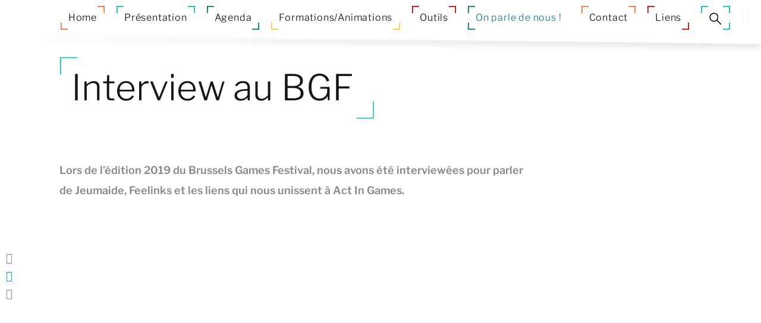

--- FILE ---
content_type: text/html; charset=utf-8
request_url: https://jeumaide.org/spip.php?article28
body_size: 18203
content:
 <!-- OBJET EDITORIAL -->




	<!DOCTYPE html> 	

<!--[if lt IE 7 ]> <html dir="ltr" lang="fr" xmlns="http://www.w3.org/1999/xhtml" xml:lang="fr" xmlns:og="http://ogp.me/ns#" xmlns:fb="http://www.facebook.com/2008/fbml" class="ltr fr no-js ie ie6"> <![endif]-->
<!--[if IE 7 ]> <html dir="ltr" lang="fr" xmlns="http://www.w3.org/1999/xhtml" xml:lang="fr" xmlns:og="http://ogp.me/ns#" xmlns:fb="http://www.facebook.com/2008/fbml" class="ltr fr no-js ie ie7"> <![endif]-->
<!--[if IE 8 ]> <html dir="ltr" lang="fr" xmlns="http://www.w3.org/1999/xhtml" xml:lang="fr" xmlns:og="http://ogp.me/ns#" xmlns:fb="http://www.facebook.com/2008/fbml" class="ltr fr no-js ie ie8"> <![endif]-->
<!--[if IE 9 ]> <html dir="ltr" lang="fr" xmlns="http://www.w3.org/1999/xhtml" xml:lang="fr" xmlns:og="http://ogp.me/ns#" xmlns:fb="http://www.facebook.com/2008/fbml" class="ltr fr no-js ie ie9"> <![endif]-->
<!--[if (gt IE 9)|!(IE)]><!--> <html dir="ltr" lang="fr" xmlns="http://www.w3.org/1999/xhtml" xml:lang="fr" xmlns:og="http://ogp.me/ns#" xmlns:fb="http://www.facebook.com/2008/fbml" class="ltr fr no-js"> <!--<![endif]-->

<head     >
	<meta http-equiv="X-UA-Compatible" content="IE=edge">
	
	
	
	
	
	<!-- ** Bloc info HEAD - Franck Halatre - artinthebox.be - 02-01-14 ** -->



	
		
	
		
				
	
		
		
		


<script type='text/javascript'>/*<![CDATA[*/(function(H){H.className=H.className.replace(/\bno-js\b/,'js')})(document.documentElement);/*]]>*/</script>

	<meta http-equiv="Content-Type" content="text/html; charset=utf-8" />


	

		<title>Interview au BGF - jeumaide</title>
		
		<meta name="description" content="Lors de l'édition 2019 du Brussels Games Festival, nous avons été interviewées pour parler de Jeumaide, Feelinks et les liens qui nous unissent à Act In Games." />

	

			<meta name="keywords"	content="" />
					
	
		<meta name="viewport" content="width=device-width, initial-scale=1, maximum-scale=1, user-scalable=no">
		<meta name="apple-mobile-web-app-capable" content="yes">
	   	<link rel="apple-touch-icon" href="local/cache-gd2/56/61efbab486fcbaad963d690f1f3d1d.png?1688016638">
		<link rel="apple-touch-icon" sizes="72x72" href="local/cache-gd2/26/cee8f02e29dd95757c2405d0a7e47f.png?1688016638">
		<link rel="apple-touch-icon" sizes="114x114" href="local/cache-gd2/ee/b45ea8c753bbb3fec74591ad6bcef5.png?1688016638">

	
		<meta name="author" content="Franck Halatre">
		<meta name="title" content="Interview au BGF - jeumaide" />
		
	
		<link rel="schema.DC" href="http://purl.org/dc/elements/1.1/">
		<meta name="DC.Title" content="Interview au BGF">
		
			<meta name="DC.Creator" content="jeumaide">
			<meta name="DC.Publisher" content="jeumaide">
		
		
		<meta name="DC.Subject" content="Interview au BGF">
		<meta name="DC.Description" content="Lors de l'édition 2019 du Brussels Games Festival, nous avons été interviewées pour parler de Jeumaide, Feelinks et les liens qui nous unissent à Act In Games.">
		
		<meta name="DC.Contributor" content="Franck Halatre">
		<meta name="DC.Contributor" content="artinthebox.be">
		
		
		
		<meta name="DC.Contributor" content="spip">
		<meta name="DC.Date" content="2019-10-29">
		<meta name="DC.Language" content="fr_FR">
		<meta name="DC.Relation" content="https://jeumaide.org/spip.php?article28">
		<link rel="DC.Rights" href="https://creativecommons.org/licenses/by-nc-sa/4.0/deed.fr">
	
		
	
		<meta name="twitter:card" content="summary">
		<meta name="twitter:site" content="@franck_halatre">
		<meta name="twitter:creator" content="@franck_halatre">
		<meta name="twitter:url" content="https://jeumaide.org/spip.php?article28">
		<meta name="twitter:title" content="Interview au BGF - jeumaide">
		<meta name="twitter:description" content="Lors de l'édition 2019 du Brussels Games Festival, nous avons été interviewées pour parler de Jeumaide, Feelinks et les liens qui nous unissent à Act In Games.">
		<meta name="twitter:image" content="https://jeumaide.org/local/cache-gd2/0b/097855f850997953d0b825a79148e5.jpg?1688468179">
		
	
		<meta name="generator" content="Drupal 7 (http://drupal.org)" />
		
	
		<meta 	property="fb:app_id"          			content="101469477098804" />
		<meta 	property="og:description" 				content="Lors de l'édition 2019 du Brussels Games Festival, nous avons été interviewées pour parler de Jeumaide, Feelinks et les liens qui nous unissent à Act In Games.">
		<meta 	property="og:image" 					content="https://jeumaide.org/local/cache-gd2/0b/097855f850997953d0b825a79148e5.jpg?1688468179">
		<meta 	property="og:image:type" 				content="image/jpeg" />
		<meta 	property="og:image:width" 				content="200" />
		<meta 	property="og:image:height" 				content="200" />
		<meta 	property="og:site_name" 				content="jeumaide">
		<meta 	property="og:title" 					content="Interview au BGF">
		<meta 	property="og:type" 						content="article">
		<meta 	property="article:published_time" 		content="2019-10-29T11:56:11Z">
		<meta 	property="article:modified_time" 		content="2022-06-08T14:07:15Z">
		<meta 	property="og:url" 						content="https://jeumaide.org/spip.php?article28">
		<meta 	property="og:locale" 					content="fr_FR" />
		
			
		
		
		
				

	
		<link rel="image_src" href="https://jeumaide.org/IMG/arton28.jpg?1645970510" title="lien image article" />
		
	
		<link rel="canonical" href="https://jeumaide.org/spip.php?article28" title="lien officiel page article" />

		
		<link rel="author" href="plugins/beebuzz/beebuzz/squelettes/humanstxt/humans.txt" title="lien info auteur site" />
		
	
		 
		
	
		<link rel="icon"			type="image/x-icon" href="local/cache-gd2/3e/4e71e53fd091ca6befbbfb9b75bf2d.ico?1688016638" title="favicon" />
		<link rel="shortcut icon"	type="image/x-icon" href="local/cache-gd2/3e/4e71e53fd091ca6befbbfb9b75bf2d.ico?1688016638" title="favicon" />
							
	
		<link rel="alternate" type="application/rss+xml" title="Syndiquer cette rubrique On parle de nous !" href="spip.php?page=backend&amp;id_rubrique=10" />
	
	
	<link rel ="preconnect" href = "https://fonts.gstatic.com/" crossorigin>
		
	
	<style>
		.includeajax_load > a > img {
			width: 40px !important;
			height: auto !important;
	
			}
	</style>
	
	
	
	<!-- ./plugins/beebuzz/beebuzz/css/aeffets-css.css -->
	<link 		rel="stylesheet" type="text/css" href="local/cache-css/aeffets-css-urlabs-3cb6-urlabs-3cb6-minify-06de.css?1688016687" />	
	
	<!-- ./plugins/beebuzz/beebuzz/css/animate.css -->
	<link 		rel="stylesheet" type="text/css" href="local/cache-css/animate-urlabs-ad55-urlabs-ad55-minify-b517.css?1688016687" />	
	
	<!-- ./plugins/beebuzz/beebuzz/css/reset.css -->
	<link 		rel="stylesheet" type="text/css" href="local/cache-css/reset-urlabs-9c69-urlabs-9c69-minify-a1f7.css?1688016687" />	
	
		
	
	
	
	
	
	<!-- plugins/beebuzz/beebuzz/squelettes/../lib/bootstrap/v4/css/bootstrap.min.css -->
	<link 		rel="stylesheet" type="text/css" href="local/cache-css/bootstrap.min-urlabs-7670-urlabs-7670-minify-8197.css?1688016687" />	
	
	
	
	
	<!-- INTEGRATION CSS LIB BEEBUZZ -->
	
	
	
	
	
	  
	<link 		rel="stylesheet" 
				type="text/css" 
				href="local/cache-css/cssdyn-css_css-7bb201b8.css?1688468179"/>																
																
																
	 

		
	
	
	
		
	
	

	
	<link 		rel="stylesheet" 
				type="text/css" 
				href="local/cache-css/cssdyn-fonts_css-050c1e8e.css?1688468179"/>

	
	<script 	type="text/javascript" 
				src="local/cache-js/jsdyn-js_js-77de7e35.js?1688468179"></script>
									
	
	<!-- INTEGRATION JS LIB BEEBUZZ -->
	
	
	
		
													
	
		

	

<!--[if lt IE 9]>

	
	
	<script 	type="text/javascript" 
				src="local/cache-js/html5shiv.min-minify-8fb7.js?1688016638"></script>	
	
	<style>
		article, aside, figure, footer, header, hgroup, menu, nav, section { display: block; } 
	</style>
	
	
	
	<script 	type="text/javascript" 
				src="local/cache-js/respond.min-minify-409c.js?1688016638"></script>	
	
<![endif]-->	

</head>
<body 	id="body"
		class="animated fadeIn  article   article_28    computer    " 
		onload="bodyOnLoad()">
		
	
		<div class='ajaxbloc ajax-id-body_article28' data-ajax-env='o5oOPS2e8vaa0q8e1D/ek7odqCBiDJPG27fXI6xi+dzhjkJ0kNBno83hrD6i80IY/9R4yaP0gLNLBpfWjKMRF7aX21irxkOrHKM131wCqOyGTU1+Vboec1Pw6dTO0oOz7Gb2NExq2TA4+mQluYFKjfAdE85LNnWTlEEXjjilTAtrJhC3dq0kZEHhujBu8bGtZdR+tgg+q25kMzCTrXiJ6G8LM1iTodY3JNKKqmZq247P/7qrnt84hOGqsAkeYjEchGsTiFKJyxnIPsnzrAspWntPEQuhX3xOsV9iTgGQCO/1jq/VRwwiSKFYCrOHq9k9suIJnsiZyLaau8I2uCV7HDdbs+PR9kAM' data-origin="spip.php?article28">


 
	 
		<script>
  window.fbAsyncInit = function() {
    FB.init({
      appId      : '101469477098804', // App ID
      channelUrl : 'http://jeumaide.org/plugins/spider/php/channel.php', // Channel File
      status     : true, // check login status
      cookie     : true, // enable cookies to allow the server to access the session
      xfbml      : true  // parse XFBML
    });

    // Additional initialization code here
  };


  // Load the SDK Asynchronously
  (function(d){
     var js, id = 'facebook-jssdk', ref = d.getElementsByTagName('script')[0];
     if (d.getElementById(id)) {return;}
     js = d.createElement('script'); js.id = id; js.async = true;
     js.src = "//connect.facebook.net/en_US/all.js";
     ref.parentNode.insertBefore(js, ref);
   }(document));
</script>


<div id="pannel-facebook" class="display-none">
		<!-- http://jeumaide.org/#CHEMIN_SPIDERphp/channel.php -->
		<div 	id="share-pannel-facebook" 
				class="share rotate360-hover transition500 is-closed btn-share"
				data-toggle="tooltip"
				data-placement="right"
				onclick="fbPluginPageAjax.call(this);"
				title="Fermer le volet">
		</div>	
	
		
	
		 
		<div class='ajaxbloc ajax-id-fbPluginPage' data-ajax-env='q10UJU2G7u4q6DX7SbzuOAfQ2PpKcAYIYLo8m/OlzicjNtQn8bumNNRpjLGP9SaVePp9GavaAX9NMwZeM4y64ckWthlBu98bJIj+Wd1aaQWyTq7Wv6ptv4Lf0l6sdtQtFsUZzk+apXzETc18GfS9PGtWXrq4Ztk4BHxGBIyDQrDy6a2kD3mtBUa84DstfYZnTu7OcRclGxsZdZH/f/hcAMkxhbEMldka6On3Kc3g/8PDoAAOf8J5vttT+Phxzmp/GyXAG4LiyD2JyIOCB+ds5E96PtFXbw7ZlNxs1X958109BVQoOx5uRm3saBeebrnnkZw5ftA+NVyGvz15rn7lAlRtDTl8FNKuAd2e8F0mqMeaE7mAqxcQIk2VBekTdZfkiWVbtuUnb6BkXDEZAaxse/IytNlPN/YBSHTxg7Bui7N1wIEWeWv4gIvEe25MOZgLJcdKYj3lgxe/[base64]/CzinrlmDz2SQv3f9Tzjdhgz0fBumnlA2qRqILwvC/vCpwbOHAMY/[base64]/QcsYnF7bt6iTMeSXzSpgRiEsMU+rab7lx4GXb3nC+3B7PE4/nOGQ5UgFNEFsVtNRdcoUqoz8GaZNEvvy31bp36KBE2R+sf/G0gpw+njUXi5erNwk5wMVGG9/9tegL4Pf1Uv9jHNHjdmgRdcRvQJNvMeit9hsQS3SELyD6L+fW/9Ms5iBUoEqTlTTSrDf2vj687vCOAQpebM1Km40c95rygErgn3OC2QAk4eOnSC7REH33Tt96z6/OsfIPJNzOMOH2L9/uOYUaD4gdAe9Y8v5KAkUzi+RC6rgMG0UU4lHbw1IV05UYPg+cg8Pc1wRCEBNlaTomjsmTbBsQSC2+USw1KnJW7ODEa5BNa4q6TEzy3nbPQQxpIVEJ9+UuLqWenlLK2qSYHacbYNQljfsNS0SZgNE8i5urzbWHDRwyVZYsK0S3QLonQq/yx60iAZmwaQPsxVcXNhG4MUgsSKrXc0ZJ8ddfzlyfitTCgUxvI+OQtTQyoTgfu78OmqxEx4nwZ7dRbn208eOhGCVwv9AmSD2mRdmyGzwK+dEL9GxT4uaOf3YNQ==' data-origin="spip.php?article28">
<!-- Plugin FaceBook Page -->

</div><!--ajaxbloc-->		
	
</div>
	<?xml version='1.0' encoding='utf-8'?><div class='ajaxbloc ajax-id-sn-link' data-ajax-env='a0Se3S2e8k/ucPCnluayMQVAQimDqw/[base64]' data-origin="spip.php?article28">
<!-- Link social network -->

	<div id="list-lat-s-n" class="transition500 sps sps--abv list-lat-s-n pannel-is-close" data-sps-offset="1200">
		<center>
		<div class="transition500 zoom50">
			<div 	id="share" 
					class="sn-item-link share icon icon-xs icon-primary rotate360-hover transition500 zoom50 is-closed btn-share fa fa-share-alt"
					data-height-substraction="100px"
					data-toggle="tooltip"
					data-placement="right"
					onclick="fbPluginPageAjax.call(this);"
					title="Partager notre site avec le monde!">
			</div>
		</div>		
					
					
			
			    
	
				
				
				 
					
						<a 	href="https://www.facebook.com/methode.jeumaide.5" 
							id="sn_facebook"
							class="sn-item-link icon icon-xs icon-primary fa fa-facebook  zoom50"
							data-toggle="tooltip" 
							data-placement="right" 
							title=" Facebook"
							target="_blank">
						</a>
							
				
			
			    
	
				
				
				 
							
				
			
			    
	
				
				 
					 
						
						
						 
							<span 	id="sn_mail"
									class="sn-item-link icon icon-xs icon-primary fa fa-envelope zoom50  form_1 "
									data-toggle="tooltip" 
									data-placement="right"
									title=" Mail">
							</span>						
						
						
					
				
				
			
			
		</center>			
	</div>
<script>
$(document).ready(function(){
    $('[data-toggle="tooltip"]').tooltip();
});
</script></div><!--ajaxbloc-->
	

<div id="corps" class="transition500">
	
	 
		<div class='ajaxbloc ajax-id-nav' data-ajax-env='o1qePS2e7o9SGOUrhCOIduv/jaoJwsj/2xLdlCH5TORUBRRj5jMkWozAWjKYyGZuo373T5oC4hUk6xpYmuqkmuvIrJjI0lL8QqjuAKb1wzIWvqEDaPo9veu9LVIcTvSq/SnRHuYcmlqiHbGv6mrvs4z0GnP2TYH+i471+lbmmh5DqSpAJw7pQOtxL0aF8BD3tzWB6KzXA/pcnqBdNC+X1MrDeR3gUnAFkFORk9vq73IhgWjsjzFM3FbAkpMeM/S8O1o+2KExpnW9M6hyfbPFX/Orq1JhmICxHmjWyMOBvylLz7BqZUaRQFnkZqE6XM6OiZkRHtJyCQk8g6JssV4WT1EGqKh3LfcgZiMFKywnukeIbEISCgt37VsyflxV5r/FHUlM' data-origin="spip.php?article28">
<!-- MENUS -->
               
         <!-- RD Navbar-->        



	


         <!-- RD Navbar-->
        <div class="rd-navbar-wrap animated bounceInDown">
          <nav 	class="rd-navbar rd-navbar-original rd-navbar-static"
	          	role="navigation"
		        aria-label="Menu principal"
	          	data-layout="rd-navbar-fixed" 
		        data-sm-layout="rd-navbar-fixed" 
				data-sm-device-layout="rd-navbar-fixed" 
				data-md-layout="rd-navbar-fixed" 
				data-md-device-layout="rd-navbar-fixed" 
				data-lg-device-layout="rd-navbar-fixed" 
				data-xl-device-layout="rd-navbar-static" 
				data-xxl-device-layout="rd-navbar-static" 
				data-lg-layout="rd-navbar-fixed" 
				data-xl-layout="rd-navbar-static" 
				data-xxl-layout="rd-navbar-static" 
				data-stick-up-clone="false" 
				data-sm-stick-up="true" 
				data-md-stick-up="true" 
				data-lg-stick-up="true" 
				data-xl-stick-up="true" 
				data-xxl-stick-up="true">
            <div class="rd-navbar-inner">
              <!-- RD Navbar Panel -->
              <div class="rd-navbar-panel">
                <button class="rd-navbar-toggle toggle-original" data-rd-navbar-toggle=".rd-navbar-nav-wrap"><span></span></button>
                <!-- RD Navbar Brand-->
                <div class="rd-navbar-brand d-xl-none animated bounceInDown">
	                <a class="brand-name" href="./?page=sommaire">
						<img id="logo-site" src="IMG/siteon0.png" alt="Logo jeumaide" width="auto" height="32px" >
	                </a>
                </div>
              </div>
              <!-- RD Navbar Nav-->
              <div class="rd-navbar-nav-wrap toggle-original-elements">
                <ul class="rd-navbar-nav">
					<li id="item-nav-0" 
						class=" item-nav transition500"
						>
						<span class="coin_menu coin_1"></span><span class="coin_menu coin_2"></span>
						<a href="./?page=sommaire&lang=fr">
							Home
						</a>
						<span class="coin_menu coin_3"></span><span class="coin_menu coin_4"></span>
					</li>
		
		
		
			
			
			
			
			
			
			
							
			   	 
			
			
			
			
			
			
			
					
					
					
					
					
						<li id="item-nav-1"
							class="  rd-navbar--has-dropdown rd-navbar-submenu  item-nav transition500"
							  >
							<span class="coin_menu coin_1"></span><span class="coin_menu coin_2"></span>
								<a href="spip.php?rubrique1&lang=fr">
									Présentation
								</a>
							<span class="coin_menu coin_3"></span><span class="coin_menu coin_4"></span>
							
								<!-- SOUS-MENUS -->

 


	
	

	
	

	
	

		     






	
	<ul class="rd-navbar-dropdown subMenuItem_3">
		<!-- test -->
		
		 	    	
					<li class=" item-nav transition500  "
						>
						<a href="spip.php?article1&amp;lang=fr" class="lien-article n2">
							Notre approche
						</a>
					</li>
				
				
				
		
		 	    	
					<li class=" item-nav transition500  "
						>
						<a href="spip.php?article2&amp;lang=fr" class="lien-article n2">
							Ce que nous proposons
						</a>
					</li>
				
				
				
		
		 	    	
					<li class=" item-nav transition500  "
						>
						<a href="spip.php?article3&amp;lang=fr" class="lien-article n2">
							Qui sommes nous&nbsp;?
						</a>
					</li>
				
				
				
		
 	</ul>
							
						</li>
													

				
				
		
			
			
			
			
			
			
			
							
			   	 
			
			
			
			
			
			
			
					
					
					
					
					
						<li id="item-nav-2"
							class=" item-nav transition500"
							  >
							<span class="coin_menu coin_1"></span><span class="coin_menu coin_2"></span>
								<a href="spip.php?rubrique5&lang=fr">
									Agenda
								</a>
							<span class="coin_menu coin_3"></span><span class="coin_menu coin_4"></span>
							
						</li>
													

				
				
		
			
			
			
			
			
			
			
							
			   	 
			
			
			
			
			
			
			
					
					
					
					
					
						<li id="item-nav-3"
							class=" item-nav transition500"
							  >
							<span class="coin_menu coin_1"></span><span class="coin_menu coin_2"></span>
								<a href="spip.php?rubrique3&lang=fr">
									Formations/Animations
								</a>
							<span class="coin_menu coin_3"></span><span class="coin_menu coin_4"></span>
							
						</li>
													

				
				
		
			
			
			
			
			
			
			
							
			   	 
			
			
			
			
			
			
			
					
					
					
					
					
						<li id="item-nav-4"
							class=" item-nav transition500"
							  >
							<span class="coin_menu coin_1"></span><span class="coin_menu coin_2"></span>
								<a href="spip.php?rubrique2&lang=fr">
									Outils
								</a>
							<span class="coin_menu coin_3"></span><span class="coin_menu coin_4"></span>
							
						</li>
													

				
				
		
			
			
			
			
			
			
			
							
			   	 
			
			
			
			
			
			
			
					
					
					
					
					
						<li id="item-nav-5"
							class="active  item-nav transition500"
							   aria-current="true"   >
							<span class="coin_menu coin_1"></span><span class="coin_menu coin_2"></span>
								<a href="spip.php?rubrique10&lang=fr">
									On parle de nous&nbsp;!
								</a>
							<span class="coin_menu coin_3"></span><span class="coin_menu coin_4"></span>
							
						</li>
													

				
				
		
			
			
			
			
			
			
			
							
			
			   	 
			
			
			
			
			
			
						<li id="item-nav-6"
							class=" item-nav transition500"
							>
							<span class="coin_menu coin_1"></span><span class="coin_menu coin_2"></span>
							<a href="spip.php?article25&amp;lang=fr">
								Contact
							</a>
							<span class="coin_menu coin_3"></span><span class="coin_menu coin_4"></span>
						</li>	
					
					
					
					
					
													

				
				
		
			
			
			
			
			
			
			
							
			   	 
			
			
			
			
			
			
			
					
					
					
					
					
						<li id="item-nav-7"
							class=" item-nav transition500"
							  >
							<span class="coin_menu coin_1"></span><span class="coin_menu coin_2"></span>
								<a href="spip.php?rubrique9&lang=fr">
									Liens
								</a>
							<span class="coin_menu coin_3"></span><span class="coin_menu coin_4"></span>
							
						</li>
													

				
				
		
			
		
		<li id="item-nav-last" 
			class="item-nav item-search transition500"
			onclick="popupoverlay('true','popup-overlay','form_recherche')">
			<span class="coin_menu coin_1"></span><span class="coin_menu coin_2"></span>
			<a href="#">
				<?xml version="1.0" encoding="utf-8"?>
				<!-- Generator: Adobe Illustrator 23.0.1, SVG Export Plug-In . SVG Version: 6.00 Build 0)  -->
				<svg version="1.1" id="picto-search" xmlns="http://www.w3.org/2000/svg" xmlns:xlink="http://www.w3.org/1999/xlink" x="0px" y="0px"
					 viewBox="0 0 20.86 21.72" style="enable-background:new 0 0 20.86 21.72;" xml:space="preserve" style="height: 24px !important; width: auto !important">
				<style type="text/css">
					.picto-search-calque{fill:#000;}
				</style>
				<g>
					<path class="picto-search-calque" d="M8.02,15.73c1.59,0,3.1-0.56,4.29-1.59l5.82,5.84c0.11,0.11,0.25,0.16,0.39,0.16s0.28-0.05,0.39-0.16
						c0.22-0.22,0.22-0.57,0-0.78l-5.82-5.84c2.18-2.6,2.05-6.5-0.39-8.95c-1.25-1.26-2.91-1.95-4.68-1.95S4.59,3.15,3.34,4.4
						c-2.58,2.59-2.58,6.8,0,9.38C4.59,15.04,6.26,15.73,8.02,15.73z M4.12,5.18c1.04-1.05,2.43-1.62,3.9-1.62s2.86,0.58,3.9,1.62
						c2.15,2.16,2.15,5.67,0,7.82c-1.04,1.05-2.43,1.62-3.9,1.62s-2.86-0.57-3.9-1.62C1.97,10.85,1.97,7.34,4.12,5.18z"/>
				</g>
				<g>
					<path class="picto-search-calque" d="M8.02,15.73c1.59,0,3.1-0.56,4.29-1.59l5.82,5.84c0.11,0.11,0.25,0.16,0.39,0.16s0.28-0.05,0.39-0.16
						c0.22-0.22,0.22-0.57,0-0.78l-5.82-5.84c2.18-2.6,2.05-6.5-0.39-8.95c-1.25-1.26-2.91-1.95-4.68-1.95S4.59,3.15,3.34,4.4
						c-2.58,2.59-2.58,6.8,0,9.38C4.59,15.04,6.26,15.73,8.02,15.73z M4.12,5.18c1.04-1.05,2.43-1.62,3.9-1.62s2.86,0.58,3.9,1.62
						c2.15,2.16,2.15,5.67,0,7.82c-1.04,1.05-2.43,1.62-3.9,1.62s-2.86-0.57-3.9-1.62C1.97,10.85,1.97,7.34,4.12,5.18z"/>
				</g>
				</svg>	
			</a>
			<span class="coin_menu coin_3"></span><span class="coin_menu coin_4"></span>
		</li>		
		
</ul>



 
<div id="acces_admin" class="transition500" onclick="popupoverlay('true','popup-overlay','form_login')">
	<i class="fa fa-cog" aria-hidden="true"></i>
</div>

              </div>
            </div>
<svg version="1.1" id="triangle_svg_nav_bottom" xmlns="http://www.w3.org/2000/svg" xmlns:xlink="http://www.w3.org/1999/xlink" x="0px" y="0px"
	 viewBox="0 0 1920 22" style="enable-background:new 0 0 1920 22;" xml:space="preserve">
<g>
	<defs>
		<polygon id="SVGID_1_" points="1671,319 231,395 231,65 1671,65 		"/>
	</defs>
	<clipPath id="SVGID_2_">
		<use xlink:href=""  style="overflow:visible;"/>
	</clipPath>
</g>
<polygon class="st0" points="1,-0.3 1920,-0.3 1920,22 " />
</svg>
          </nav>
        </div>
		  
</div><!--ajaxbloc-->
					
					
	
	
	<div class='ajaxbloc ajax-id-content' data-ajax-env='o5qSPS2e7jYyWmSJXIHJxZrlZ5S4KojjKNh2IT2ReBus+h8wY+7ip3RfsEvTYAXLBjGm6TcpcGI0z4wEB1GdwZvhnehTYh33c3nvSOaiZXN/Yl6yDHA9+6cFzibi99JmWa3qRHFLzpPY+ff/RDxXVJc+YaT5kf2neTZue0800J3T7OrrHZXQqI7jZ3/yHY1rErlvPANo5blmsvx8Xzr9fBbZsiZaetq0EzYGxDd1WVfoaNjJ91hFHpGf6VUDSUqxOUCXYRq+OsvfnuvuynOg2ql3U1iTWRFmqXk1OBpzOyKVfL2Uf2CVrubg87nIw75+XTLLzWL0310SzJBOhlIcIoLdf/XcBAWfxDK7KK/Tu95bPnb9/afYwnQoxJ8C1ggvCqg=' data-origin="spip.php?article28">




 
	






	

	
	
		<article 	itemscope 
					itemtype="http://schema.org/Article"
					class="container main-container content-article">
		    <div class="row">
			    
				
		        
				
		        <div class="col-lg-9 col-md-9 col-md-push-3 col-sm-12 col-principal">
			        <div class="col-lg-12 col-sm-12 hero-feature texte-spip">

					        
					        <header>
						        <div class="row" >
							        <div class="col-lg-12 col-md-12 col-sm-9 col-xs-8">
								        
								        <h1 	class="crayon article-titre-28 	titre surlignable title">
											 
		<?xml 	version="1.0" encoding="utf-8"?>
		<svg 	version="1.1" 
				class="svg-compass coin-top-left h1-coin" 
				xmlns="http://www.w3.org/2000/svg" 
				xmlns:xlink="http://www.w3.org/1999/xlink" 
				x="0px" y="0px"  
				viewBox="0 0 41.03 41.02" 
				style="enable-background:new 0 0 41.03 41.02;width: 32px; height: 32px" 
				xml:space="preserve">
		<line 			class="h h-1200 h-1800 h-2400 	picto-plus picto-b-h" 		 			="" x1="20.49" y1="-0.01" x2="20.49" y2="41.04"/>
		<line 			class="v h-1500 h-2100 			picto-plus picto-b-v" 		 			="" x1="41.01" y1="20.52" x2="-0.04" y2="20.52"/>
		<line 			class="ne h-1330 h-0130"		 			="" x1="39.86" y1="1.1" x2="20.13" y2="20.83"/>
		<line 			class="so  h-1930 h-0730	"		 			="" x1="39.86" y1="39.85" x2="20.13" y2="20.12"/>
		<line 			class="no  h-2230 h-1030"		 			="" x1="1.11" y1="39.85" x2="20.84" y2="20.12"/>
		<line 			class="se h-1630 h-0530" 	 			="" x1="20.84" y1="20.83" x2="1.11" y2="1.1"/>
		<line 			class="picto-croix" 		="" x1="39.78" y1="39.96" x2="1.09" y2="1.27"/>
		<line 			class="picto-croix" 		="" x1="1.03" y1="39.96" x2="39.73" y2="1.26"/>	
		<rect 			class="picto-rectangle"			="" x="2.43" y="2.51" class="st0" width="36.03" height="36.03"/>
		<rect 			class="centre"	 			="" x="19.98" y="19.97" transform="matrix(0.7071 0.7071 -0.7071 0.7071 20.4783 -8.4879)"  width="1" height="1"/>
		<circle 		class="picto-circle" 			="" cx="20.47" cy="20.53" r="17.97"/>
		<polyline 		class="picto-chev-left" 		="" points="10.8,1.13 30.18,20.51 10.81,39.88"/>
		<polyline 		class="picto-chev-right" 		="" points="30.19,39.88 10.81,20.5 30.18,1.13"/>
		<polyline 		class="picto-chev-bottom" 	="" points="39.81,10.83 20.42,30.21 1.05,10.84"/>
		<polyline 		class="picto-chev-top" 		="" points="1.05,30.23 20.43,10.84 39.81,30.21"/>	
		<polyline 		class="picto-coin-top-left" 		="" points="2.43,39.04 2.43,2.51 38.97,2.51"/>
		<polyline 		class="picto-coin-top-right" 		="" points="1.94,2.51 38.47,2.51 38.47,39.05"/>
		<polyline 		class="picto-coin-bottom-right" 	="" points="38.46,2.01 38.46,38.54 1.92,38.54"/>
		<polyline		class="picto-coin-bottom-left" 	="" points="38.95,38.55 2.42,38.55 2.42,2.02"/>
		<polygon 		class="picto-star" 				="" points="20.47,3.48 26.02,14.72 38.42,16.52 29.44,25.27 31.56,37.62 20.47,31.79 9.38,37.62 11.5,25.27 2.52,16.52 14.92,14.72 "/>
		<polygon 		class="picto-hexagone" 			="" points="30.14,3.78 10.82,3.78 1.16,20.51 10.82,37.24 30.14,37.24 39.8,20.51 "/>		
</svg><span class="titre-label">Interview au BGF</span>
		<?xml 	version="1.0" encoding="utf-8"?>
		<svg 	version="1.1" 
				class="svg-compass coin-bottom-right h1-coin" 
				xmlns="http://www.w3.org/2000/svg" 
				xmlns:xlink="http://www.w3.org/1999/xlink" 
				x="0px" y="0px"  
				viewBox="0 0 41.03 41.02" 
				style="enable-background:new 0 0 41.03 41.02;width: 32px; height: 32px" 
				xml:space="preserve">
		<line 			class="h h-1200 h-1800 h-2400 	picto-plus picto-b-h" 		 			="" x1="20.49" y1="-0.01" x2="20.49" y2="41.04"/>
		<line 			class="v h-1500 h-2100 			picto-plus picto-b-v" 		 			="" x1="41.01" y1="20.52" x2="-0.04" y2="20.52"/>
		<line 			class="ne h-1330 h-0130"		 			="" x1="39.86" y1="1.1" x2="20.13" y2="20.83"/>
		<line 			class="so  h-1930 h-0730	"		 			="" x1="39.86" y1="39.85" x2="20.13" y2="20.12"/>
		<line 			class="no  h-2230 h-1030"		 			="" x1="1.11" y1="39.85" x2="20.84" y2="20.12"/>
		<line 			class="se h-1630 h-0530" 	 			="" x1="20.84" y1="20.83" x2="1.11" y2="1.1"/>
		<line 			class="picto-croix" 		="" x1="39.78" y1="39.96" x2="1.09" y2="1.27"/>
		<line 			class="picto-croix" 		="" x1="1.03" y1="39.96" x2="39.73" y2="1.26"/>	
		<rect 			class="picto-rectangle"			="" x="2.43" y="2.51" class="st0" width="36.03" height="36.03"/>
		<rect 			class="centre"	 			="" x="19.98" y="19.97" transform="matrix(0.7071 0.7071 -0.7071 0.7071 20.4783 -8.4879)"  width="1" height="1"/>
		<circle 		class="picto-circle" 			="" cx="20.47" cy="20.53" r="17.97"/>
		<polyline 		class="picto-chev-left" 		="" points="10.8,1.13 30.18,20.51 10.81,39.88"/>
		<polyline 		class="picto-chev-right" 		="" points="30.19,39.88 10.81,20.5 30.18,1.13"/>
		<polyline 		class="picto-chev-bottom" 	="" points="39.81,10.83 20.42,30.21 1.05,10.84"/>
		<polyline 		class="picto-chev-top" 		="" points="1.05,30.23 20.43,10.84 39.81,30.21"/>	
		<polyline 		class="picto-coin-top-left" 		="" points="2.43,39.04 2.43,2.51 38.97,2.51"/>
		<polyline 		class="picto-coin-top-right" 		="" points="1.94,2.51 38.47,2.51 38.47,39.05"/>
		<polyline 		class="picto-coin-bottom-right" 	="" points="38.46,2.01 38.46,38.54 1.92,38.54"/>
		<polyline		class="picto-coin-bottom-left" 	="" points="38.95,38.55 2.42,38.55 2.42,2.02"/>
		<polygon 		class="picto-star" 				="" points="20.47,3.48 26.02,14.72 38.42,16.52 29.44,25.27 31.56,37.62 20.47,31.79 9.38,37.62 11.5,25.27 2.52,16.52 14.92,14.72 "/>
		<polygon 		class="picto-hexagone" 			="" points="30.14,3.78 10.82,3.78 1.16,20.51 10.82,37.24 30.14,37.24 39.8,20.51 "/>		
</svg> 
							    		</h1>
							    		
							    		  						    		
							    		
										
										
								    	
							    	</div>
							    	<div id="mobile-thumbnail" class="hidden-lg hidden-md col-sm-3 col-xs-4">
								    </div>
						    	</div>
				    		</header>
				    		
			    						
					        
					        
							<section id="chapo" 	class="crayon article-chapo-28  	chapo chapo-article">
								<h2 class="display-none">chapo article</h2>
								<p>Lors de l&#8217;édition 2019 du Brussels Games Festival, nous avons été interviewées pour parler de Jeumaide, Feelinks et les liens qui nous unissent à Act In Games.</p>	
							</section>
							
							<!--FALCON_DEBUT_FULL--><!--FALCON_DEBUT-->
							<section id="texte" 	class="crayon article-texte-28 	texte texte-article">
								<h2 class="display-none">texte article</h2>
								<iframe width="100%" height="450" src="https://www.youtube.com/embed/sEL0KB0pr9c" frameborder="0" allow="accelerometer; autoplay; encrypted-media; gyroscope; picture-in-picture" allowfullscreen></iframe>	
							</section>
							
							
										
							
							
							
							
							
							
							
								
							
							
							
							
									
							
							
							
							
							
							
							
							
						
						
						

<style>
	.ajax-id-galerie-pdf button#btn,
	.ajax-id-galerie-pdf #fScreen {display: none}
</style>

						

						</script>
						
						
						
						
						
						<section id="section-forum">
							<h2 class="display-none">forum article</h2>
							<a href="#forum" name="forum" id="forum"></a>							
						</section>					

					
					<!--FALCON_FIN--><!--FALCON_FIN_FULL-->				
			        </div>	<!-- ici -->		        
		       	</div>
		        
		        

		        
		        <div class="clearfix visible-sm"></div>
		        
		        
			    
					<aside id="bloc-head-col-lat" class="col-lg-3 col-md-3 col-md-pull-9 col-sm-12 col-xs-12 col-lat">
						<div class="hidden" id="ancre-head-col-lat"></div>
						
					    				    
					    
					    <section id="section-thumbnail" class="col-lg-12 col-md-12 col-sm-3 visible-lg visible-md hidden-sm hidden-xs">
				            <div class="crayon article-logo-28 thumbnail text-center animated fadeIn">
					            <img class='spip_logo spip_logos' alt="" src="local/cache-vignettes/L400xH400/arton28-d3eea.jpg?1688024371" width='400' height='400' />
					        </div>
						</section>
														
						
												
						
						<!--FALCON_DEBUT_MINI--><!--FALCON_DEBUT-->
					    	
						
						
						
							
							
						
						
						
						
						
						
						
						
						
						
						 
						
							
						
						

						
						
						
						
					<!--FALCON_FIN--><!--FALCON_FIN_MINI--></aside>
				
				

		    </div>
		</article>
	
	

</div><!--ajaxbloc-->
				
	 
			<footer class="transition500 animated fadeIn" role="contentinfo">		
		<div class="footer-before"></div>
			<svg version="1.1" id="triangle_svg_footer_top" xmlns="http://www.w3.org/2000/svg" xmlns:xlink="http://www.w3.org/1999/xlink" x="0px" y="0px"
				 viewBox="0 0 1920 102" style="enable-background:new 0 0 1920 102;" xml:space="preserve">
			<style type="text/css">
				.st0{fill:#FFFFFF;}
			</style>
			<g>
				<defs>
					<polygon id="SVGID_1_" points="1671,319 231,395 231,65 1671,65 		"/>
				</defs>
				<clipPath id="SVGID_2_">
					<use xlink:href=""  style="overflow:visible;"/>
				</clipPath>
			</g>
			<polygon class="st0" points="1,0.7 1920,0.7 1920,102 "/>
			</svg>				
			<svg 	id="triangle_svg_footer_bottom" 
					data-name="triangle_svg_footer_bottom" 
					xmlns="http://www.w3.org/2000/svg" 
					viewBox="0 0 1919 101.28">
				<defs></defs>
				<title>Triangle footer bottom</title>
				<polygon class="cls-1" points="0 101.28 1919 101.28 1919 0 0 101.28"/>
			</svg>
					<div class='ajaxbloc ajax-id-inc-footer' data-ajax-env='G4eiOS2O8nYKFbLkwDU8bxTlHS7uvI3hi8iUimblO1THHPPWwpXT+7hbiQyaxS8dghoRNJX/CQ5/xxxAiy+qTgb45Lqiy0T97y0TPmKxuys/yzW15LqFN5uLSi5uMdERXb/5UygCLZo1BzKlY/vUzOd0IjLH2pn/kxVWsMcF8FJ+VWGPTKm1gXG4xK4eZDu828l3Jsh29hwtGSzqlFo47LJSRYY1U3ZvyZapM4E2EYUnUr3zJA==' data-origin="spip.php?article28">
		
	   	   		<div id="vu-footer" class="pas-encore-vu vu"></div>
	   </div><!--ajaxbloc-->
								
					<!-- INFOS PLUGIN -->
<div class="row row-50 wow bounceInUp" data-wow-delay=".5s">
    <div class="col-lg-12 col-md-12 col-sm-12">
    	
<link href='https://artinthebox.be/plugins-infos/file/css/style.css' rel='stylesheet' media='all' type='text/css'> 
<section itemscope itemprop='creator' itemtype='http://schema.org/Person' data-version='1.10' class='vcard author-box  beebuzz-author-box'>
	<a 	href='artinthebox.be' 
		itemprop='url' 
		target='_blank' 
		data-toggle='tooltip' 
		data-placement='top' 
		title='artinthebox.be'>
		<svg 	id="svg-aitb"
		class="svg-aitb-black-carre"
		x="0px" 
		y="0px"
		width="24px" 
		height="auto"
		viewBox="0 0 137.9 137.8" 
		style="enable-background:new 0 0 137.9 137.8;" 
		xml:space="preserve">
<style type="text/css">
	.svg-aitb-c1{fill:#010202;}
	.svg-aitb-c2{fill:none;}
</style>
<g>
	<path 	id="svg-aitb-1"
			class="svg-aitb-el svg-aitb-c1" 
			d="M77.6,40.1c0,0.7-0.1,1.5-0.5,2.3c-0.3,0.9-0.8,1.6-1.3,2.4c-0.5,0.7-1.1,1.3-1.7,1.8s-1.2,0.7-1.8,0.8
			c-0.6,0-0.9-0.5-0.9-1.5l-0.5-15l2.4-0.1l-0.1-3.6l-2.3,0.1L70.2,6.6l-8.5,1l0.6,19.9l-2.2,0.1l0.1,3.6l2.2-0.1l0.3,9.1L62.5,40
			c0.1,0.7,0,1.4-0.2,2.3c-0.3,0.8-0.6,1.6-1,2.4c-0.4,0.7-0.9,1.4-1.5,1.9s-1.1,0.8-1.7,0.9c-0.3,0-0.6-0.1-0.9-0.3
			c-0.3-0.2-0.5-0.6-0.6-1c-0.2-0.4-0.3-0.9-0.4-1.4c-0.1-0.5-0.2-1-0.2-1.6c-0.1-0.7-0.2-1.5-0.2-2.2c-0.1-0.7-0.1-1.4-0.2-2.1
			c-0.1-1-0.4-1.9-0.7-2.5s-1.1-1.2-2.4-1.7l-16.7-6.8c0.5,2.6,0.9,5.2,1.4,7.8s0.9,5.1,1.2,7.6c0.1,1.2,0.2,2.3,0.3,3.5
			c0,1,0,1.8-0.1,2.5c-0.1,0.1-0.2,0.3-0.3,0.4c-0.5,0.6-1.1,0.9-1.6,1.1c-0.6,0.1-0.9-0.1-1-0.6l-9.3-39.4l-7.3,1.7l0.9,3.8
			c-0.9-0.8-2.1-1.5-3.6-2.1s-3.2-0.6-5-0.2c-3,0.7-4.9,1.9-5.7,3.7c-0.9,1.8-0.9,4.3-0.2,7.5L12.1,53c0.8,3.4,1.8,5.9,3.1,7.3
			c1.2,1.4,3,1.8,5.4,1.3c2.3-0.5,4-1.5,5.3-2.8c1.2-1.3,2.1-3,2.5-5.1c0.8,1.8,1.8,3.1,3,3.8c1.2,0.8,2.4,1,3.6,0.7
			c1.3-0.3,2.6-1,3.8-1.9c1.2-1,2.2-2.1,3-3.4c0.8-1.3,1.4-2.7,1.7-4.1c0.1-0.5,0.2-0.9,0.2-1.3c0.3-1,0.6-2.1,0.9-3.4
			c0.3-1.3,0.5-2.7,0.4-4s-0.2-2.8-0.4-4.4l1.3,0.4c0.4,0.1,0.7,0.2,0.9,0.3s0.4,0.2,0.5,0.4s0.2,0.4,0.3,0.7s0.1,0.8,0.2,1.4
			c0.1,0.7,0.2,1.8,0.3,3.2s0.2,2.8,0.4,4.2c0.4,3.1,1.2,5.4,2.5,7c1.2,1.5,2.8,2.2,4.6,1.9c1.3-0.2,2.7-0.7,3.9-1.6
			c1.3-0.9,2.4-1.9,3.3-3.2c0.3-0.4,0.6-0.8,0.8-1.2c0.1,0.2,0.1,0.4,0.2,0.6c0.3,0.9,0.7,1.7,1.3,2.4c0.5,0.7,1.2,1.3,1.9,1.7
			c0.7,0.4,1.5,0.6,2.3,0.6c1.4,0,2.7-0.4,4-1.2c1.3-0.7,2.5-1.7,3.6-2.8s1.9-2.4,2.5-3.7c0.6-1.4,0.9-2.7,0.9-4L77.6,40.1z
			 M25.8,51.1c-0.2,0.9-0.5,1.7-0.9,2.3c-0.4,0.7-0.9,1.1-1.5,1.2c-0.6,0.1-1.2-0.2-1.9-1.2c-0.3-0.4-0.6-1.1-0.9-2.2
			c-0.3-1.1-0.8-2.8-1.3-5.1L13.6,22c-0.4-1.8-0.6-3-0.4-3.6c0.1-0.6,0.6-1,1.3-1.2c0.6-0.1,1.3,0,1.9,0.3c0.7,0.4,1.3,0.9,1.9,1.6
			s1.1,1.5,1.6,2.4s0.8,1.9,1,2.8L26,45.7c0.2,0.7,0.2,1.5,0.2,2.5C26.1,49.3,26,50.3,25.8,51.1z"/>
</g>
<g>
	<g>
		<path 	id="svg-aitb-2"
				class="svg-aitb-el svg-aitb-c1" 
				d="M102.2,10.5c0.9,0.1,1.8,0,2.7-0.5c0.9-0.4,1.5-1.2,1.6-2.2c0.1-0.8-0.1-1.7-0.6-2.5
				c-0.6-0.8-1.4-1.4-2.6-1.5c-1.1-0.1-2,0.1-2.9,0.6c-0.9,0.6-1.3,1.3-1.5,2.2c-0.1,1,0.1,1.9,0.9,2.6
				C100.5,9.9,101.3,10.3,102.2,10.5z"/>
	</g>
	<g>
		<path 	id="svg-aitb-3"
				class="svg-aitb-el svg-aitb-c1" 
				d="M129.7,30.2c-0.1,0.5-0.3,1.1-0.6,1.7c-0.4,0.6-0.8,1.2-1.3,1.7s-1,0.9-1.6,1.2s-1.1,0.4-1.5,0.4
				c-0.3,0-0.6-0.2-0.8-0.5c-0.2-0.3-0.3-0.8-0.2-1.4l1-7c0.4-2.7,0.3-4.8-0.3-6.3c-0.6-1.5-1.9-2.3-3.9-2.6
				c-0.9-0.1-1.9-0.1-2.8,0.1s-1.7,0.5-2.3,1.1l-5-3.7L108.5,28c-0.1,0.3-0.3,0.6-0.4,0.8c-0.4,0.6-0.8,1.2-1.3,1.7s-1,0.9-1.6,1.2
				c-0.6,0.3-1.1,0.4-1.6,0.4c-0.3,0-0.5-0.2-0.7-0.5s-0.3-0.8-0.2-1.4l1.8-12.6l-6-4.6L96,30.7c-0.3,1.8,0,3.3,0.7,4.5
				s1.7,2,3.1,2.2c1.1,0.2,2.3,0,3.5-0.4s2.3-1,3.3-1.8c0.4-0.3,0.7-0.6,1-0.9l-0.6,4l7,1l2.5-17.6c0.1-0.9,0.6-1.3,1.3-1.2
				c0.3,0,0.5,0.3,0.7,0.6c0.1,0.4,0.1,1.1,0,2.1c-0.2,1.2-0.4,2.5-0.7,4c-0.3,1.5-0.5,2.9-0.7,4.2c-0.4,2.8-0.3,4.9,0.2,6.4
				s1.6,2.3,3.3,2.6c1.1,0.2,2.2,0,3.4-0.4c1.2-0.4,2.3-1,3.3-1.8c1-0.8,1.9-1.7,2.6-2.7s1.1-2,1.3-3.1L129.7,30.2z"/>
	</g>
</g>
<g>
	<path 	id="svg-aitb-4"
			class="svg-aitb-el svg-aitb-c1" 
			d="M133.3,75.9c-0.4,0.8-0.9,1.5-1.6,2.1c-0.7,0.6-1.5,1-2.3,1.3c-0.9,0.3-1.8,0.5-2.7,0.5
			c-0.9,0-1.9-0.1-2.8-0.5c-0.8-0.3-1.2-0.8-1.2-1.5s0.3-1.8,0.8-3.4c0.8,0.2,1.6,0.4,2.5,0.6c0.9,0.1,1.7,0.2,2.4,0
			c0.8-0.1,1.5-0.4,2.1-0.9s1.1-1.2,1.5-2.3c0.3-0.7,0.4-1.4,0.6-2.2c0.1-0.7,0.1-1.4-0.2-2.1c-0.2-0.7-0.7-1.3-1.3-1.9
			c-0.7-0.6-1.6-1.1-2.9-1.6c-2.2-0.8-3.9-0.9-5.1-0.2c-1.1,0.7-2.1,2.1-2.9,4.4l-1.2,3.4l-0.3-0.7c-0.2,0.4-0.5,0.8-0.9,1.2
			c-0.4,0.4-0.9,0.8-1.4,1.1c-0.5,0.3-1,0.5-1.5,0.7c-0.5,0.1-0.9,0.1-1.2,0c-0.2-0.1-0.3-0.2-0.4-0.3c-0.1-0.1-0.1-0.4-0.1-0.7
			c0-0.3,0.2-0.8,0.4-1.4c0.2-0.6,0.5-1.4,0.9-2.3c0.7-1.6,1.2-3,1.6-4.2c0.4-1.1,0.6-2.1,0.5-2.9c0-0.8-0.2-1.5-0.7-2
			c-0.4-0.5-1.1-1-2.1-1.4c-0.9-0.4-1.8-0.4-2.7,0l5.8-13.9l-5.3-2.2l-9.2,22l-0.2-0.4c-0.2,0.4-0.5,0.9-1,1.3s-1,0.8-1.5,1.1
			c-0.5,0.3-1.1,0.5-1.6,0.6s-1,0.1-1.3-0.1c-0.4-0.2-0.4-0.6-0.1-1.2l4.2-9.3l1.5,0.7l1-2.2l-1.4-0.7l5.8-12.8l-5.5-2L96.7,52
			l-1.4-0.6l-1,2.2l1.4,0.6l-4.4,9.7c-0.3,0.6-0.4,1.2-0.5,1.8c-0.1,0.6-0.1,1.3,0.1,1.8c0.1,0.6,0.3,1.1,0.7,1.6
			c0.3,0.5,0.7,0.8,1.3,1.1c0.8,0.4,1.8,0.5,2.8,0.5s2-0.3,3-0.6c0.7-0.3,1.3-0.6,1.9-1L99,72.7l5.4,2.2l5.5-13.1
			c0.3-0.7,0.7-0.9,1.2-0.7c0.2,0.1,0.3,0.2,0.4,0.3s0.1,0.4,0.1,0.6c0,0.3-0.2,0.7-0.3,1.1c-0.2,0.5-0.4,1.1-0.7,1.8
			c-0.4,1-0.8,2-1.3,2.9c-0.4,0.9-0.9,2-1.3,3.1c-0.2,0.5-0.3,1-0.4,1.6s-0.1,1.2,0,1.8c0.1,0.6,0.3,1.1,0.7,1.6
			c0.3,0.5,0.8,0.9,1.4,1.1c0.9,0.4,1.8,0.5,2.8,0.4s2-0.3,3-0.8c1-0.4,1.8-1,2.6-1.6c0,0,0,0,0.1-0.1c-0.1,0.4-0.1,0.7-0.1,1
			c-0.1,1.2,0.1,2.2,0.5,3s1.1,1.4,1.9,1.9c0.9,0.5,1.9,0.9,3,1.3s2.2,0.6,3.3,0.5c1.1,0,2.2-0.2,3.2-0.6s1.9-0.9,2.7-1.6
			s1.4-1.6,1.8-2.6L133.3,75.9z M125.6,68.2c0.2-0.7,0.5-1.1,0.7-1.2c0.2-0.2,0.5-0.2,0.7-0.1c0.3,0.1,0.5,0.3,0.6,0.6
			c0.1,0.3,0.1,0.6,0.1,0.9s-0.1,0.6-0.2,0.9s-0.2,0.6-0.2,0.8c-0.3,0.8-0.7,1.4-1.2,1.8s-1.2,0.5-1.9,0.3L125.6,68.2z"/>
</g>
<g>
	<path 		id="svg-aitb-5"
				class="svg-aitb-el svg-aitb-c2" 
				d="M63.5,78.8l-15.8,9.7l0.5,18.5l16.3,8.8l15.8-9.8l-0.5-18.4L63.5,78.8z M64.3,109.4l-10.7-5.8l-0.3-12.2
				L63.7,85l10.6,5.8l0.3,12.2L64.3,109.4z"/>
	<polygon 	id="svg-aitb-6"
				class="svg-aitb-el svg-aitb-c1" 
				points="63.7,85 53.3,91.4 53.6,103.6 64.3,109.4 74.6,103 74.3,90.8 	"/>
	<path 		id="svg-aitb-7"
				class="svg-aitb-el svg-aitb-c1" 
				d="M37.2,96.6l0.4,13.7c0.1,0.1,0.3,0.2,0.5,0.2c0.4,0,0.7-0.2,1.1-0.6c0.3-0.4,0.6-0.9,0.8-1.5
				c0.2-0.6,0.4-1.4,0.5-2.2c0.1-0.8,0.2-1.7,0.1-2.6c0-1.5-0.3-2.8-0.8-4C39.4,98.4,38.5,97.4,37.2,96.6z"/>
	<path 		id="svg-aitb-8"
				class="svg-aitb-el svg-aitb-c1" 
				d="M39,92.9c0.4-0.7,0.7-1.4,0.9-2.1c0.2-0.7,0.3-1.5,0.3-2.2c0-0.7,0-1.3,0-1.8c0-1.1-0.2-2.1-0.6-2.9
				c-0.3-0.8-0.8-1.3-1.5-1.2c-0.9,0-1.4,1-1.3,2.9l0.3,9.2C38,94.1,38.6,93.5,39,92.9z"/>
	<path 		id="svg-aitb-9"
				class="svg-aitb-el svg-aitb-c1" 
				d="M98.1,96.2l-0.5-19.7L62.9,57.8l-1.5,0.9L29.3,78.4L29.9,98l0.5,19.8l34.7,18.8l2.4-1.5l31.2-19.2L98.1,96.2z
				 M43,111.8c-1.4,1.6-3.4,2.4-5.8,2.5c-0.9,0-1.7,0-2.4,0c-0.8,0-1.2,0-1.4-0.1l-0.8-29.6c0-1.2-0.5-1.8-1.4-1.8l-0.3,0
				c-0.3,0-0.6-0.2-0.8-0.6c-0.3-0.4-0.4-0.9-0.4-1.5c0-0.4,0.1-0.7,0.4-0.9c0.3-0.2,0.8-0.3,1.5-0.4c1,0,1.9,0.1,2.6,0.3
				c0.8,0.2,1.4,0.7,1.8,1.4c0.7-1.3,1.7-1.9,3.1-1.9c1.5,0,2.8,0.5,3.8,1.7c1,1.2,1.6,2.9,1.6,5.1c0,0.9,0,1.7-0.2,2.6
				c-0.2,0.9-0.4,1.7-0.7,2.5c-0.3,0.8-0.7,1.5-1.2,2.2c-0.5,0.7-1,1.3-1.5,1.8c0.7,0.3,1.3,0.8,1.8,1.5c0.5,0.7,0.9,1.5,1.3,2.4
				c0.4,0.9,0.6,1.8,0.8,2.8c0.2,1,0.3,2,0.3,2.9C45.1,107.9,44.4,110.2,43,111.8z M64.5,115.8L48.2,107l-0.5-18.5l15.8-9.7l16.3,8.8
				l0.5,18.4L64.5,115.8z M94.5,107.4c-0.3,1-0.7,1.9-1.2,2.7c-0.5,0.8-1.1,1.5-1.8,2s-1.3,0.8-2,0.8c-0.5,0-0.9-0.1-1.2-0.4
				c-0.3-0.3-0.6-0.6-0.8-1c-0.2-0.4-0.4-0.9-0.5-1.4c-0.1-0.5-0.2-1.1-0.3-1.7l-2,4.8l-1.5-1.9l3.2-7.4c-0.1-1.1-0.2-2-0.2-2.7
				c-0.1-0.7-0.1-1.3-0.1-1.8c0-0.4-0.1-0.8-0.2-0.9c-0.1-0.2-0.2-0.3-0.4-0.3c-0.2,0-0.3,0.3-0.4,0.9c-0.1,0.6-0.2,1.3-0.2,2.2
				c-0.1,0.9-0.2,1.8-0.3,2.8c-0.1,1-0.3,1.9-0.6,2.8l-1.4-1.2c0.3-2.1,0.5-3.9,0.6-5.4c0.1-1.6,0.3-2.9,0.5-3.9
				c0.2-1.1,0.5-1.9,0.9-2.4c0.4-0.6,1-0.8,1.9-0.9c0.9,0,1.5,0.3,1.8,1s0.7,1.8,1.1,3.4l1.8-4.5l1.5,1.7l-3,7.4
				c0.1,1.1,0.1,2.1,0.2,2.9c0,0.8,0.1,1.4,0.1,1.8c0.1,0.5,0.1,0.8,0.2,1c0.1,0.2,0.2,0.3,0.4,0.3c0.6,0,1.1-0.2,1.5-0.5
				c0.4-0.3,0.7-0.8,1-1.3c0.3-0.5,0.4-1.1,0.5-1.6c0.1-0.6,0.2-1.1,0.2-1.6l1.3,1.8C95,105.5,94.8,106.4,94.5,107.4z"/>
</g>
</svg>

	</a>
	<br>
	<span class='label-fonction'>Design & développement</span>
	<span itemprop='name'>Franck Halatre</span>
	<span itemprop='jobTitle'>
		<span class='sep'></span> web developpeur <span class='sep'></span> web designer
	</span>
	<span class='sep'></span>
	<address itemprop='address' itemscope itemtype='http://schema.org/PostalAddress'>
		<span itemprop='addressLocality'>Bruxelles</span>
		<span class='sep'></span> 
		<span itemprop='addressCountry'>Belgique</span>
		<span class='sep'></span>
	</address>
	<a 	href='mailto:franck@artinthebox.be' 
		itemprop='email' 
		data-toggle='tooltip' 
		data-placement='top' 
		title='<:beebuzz:nous_ecrire:>'>
		franck@artinthebox.be
	</a>
	<span class='sep'></span>
	<a 	href='artinthebox.be' 
		itemprop='url' 
		target='_blank' 
		data-toggle='tooltip' 
		data-placement='top' 
		title='artinthebox.be'>
		ArtInTheBox
	</a>
	<br>
	<a 	class='skype sn'
		href='skype:zzzoon?call' 
		itemprop='skype'
		data-toggle='tooltip' 
		data-placement='top'
		title='Skype me!'>
		<svg	id="svg-skype"
		x="0px" 
		y="0px"
		width="24px" 
		height="24px"
		viewBox="0 0 430.123 430.123" 
		style="enable-background:new 0 0 430.123 430.123;"
		xml:space="preserve">
<g>
	<path 	id="svg-skype-1"
			class="svg-skype-el" 
			d="M412.164,246.198c1.605-10.155,2.45-20.544,2.45-31.148c0-110.215-89.342-199.555-199.56-199.555
			c-10.576,0-20.995,0.871-31.141,2.458C165.534,6.581,143.842,0,120.595,0C53.996,0,0.005,53.984,0.005,120.59
			c0,23.242,6.585,44.916,17.952,63.332c-1.573,10.172-2.439,20.528-2.439,31.132c0,110.223,89.34,199.536,199.532,199.536
			c10.585,0,21.007-0.816,31.152-2.417c18.398,11.35,40.072,17.949,63.314,17.949c66.617,0,120.602-53.998,120.602-120.602
			C430.123,286.269,423.542,264.6,412.164,246.198z M309.801,305.81c-8.442,12.153-20.843,21.65-37.047,28.479
			c-16.237,6.847-35.428,10.254-57.59,10.254c-26.562,0-48.554-4.648-65.913-14.034c-12.305-6.721-22.313-15.737-30.007-26.98
			c-7.71-11.252-11.619-22.271-11.619-33.015c0-6.338,2.417-11.85,7.122-16.344c4.754-4.527,10.877-6.796,18.104-6.796
			c5.92,0,11.005,1.783,15.145,5.316c4.109,3.532,7.556,8.667,10.375,15.443c3.379,7.85,7.049,14.412,10.954,19.648
			c3.881,5.171,9.343,9.488,16.417,12.867c6.996,3.388,16.307,5.082,27.958,5.082c15.945,0,28.831-3.449,38.693-10.253
			c9.912-6.866,14.673-15.22,14.673-25.314c0-8.051-2.567-14.445-7.831-19.43c-5.312-5.05-12.172-8.896-20.685-11.579
			c-8.546-2.711-20.02-5.586-34.399-8.615c-19.308-4.214-35.456-9.119-48.533-14.752c-13.094-5.654-23.522-13.383-31.251-23.146
			c-7.745-9.859-11.607-22.113-11.607-36.627c0-13.84,4.077-26.217,12.239-36.989c8.158-10.802,19.961-19.07,35.351-24.829
			c15.336-5.757,33.391-8.637,54.075-8.637c16.541,0,30.849,1.914,42.96,5.722c12.078,3.836,22.146,8.898,30.196,15.25
			c7.999,6.338,13.885,13.023,17.613,20.038c3.725,7.036,5.601,13.908,5.601,20.614c0,6.235-2.417,11.89-7.127,16.846
			c-4.709,4.963-10.733,7.493-17.768,7.47c-6.342,0-11.317-1.463-14.767-4.56c-3.36-2.996-6.889-7.766-10.706-14.414
			c-4.825-9.276-10.604-16.503-17.324-21.672c-6.543-5.073-17.338-7.714-32.359-7.682c-13.898,0-25.018,2.84-33.411,8.394
			c-8.445,5.643-12.482,12.19-12.501,19.861c0.014,4.807,1.396,8.86,4.177,12.326c2.824,3.498,6.753,6.529,11.803,9.084
			c5.052,2.595,10.191,4.602,15.355,6.046c5.225,1.481,13.894,3.622,25.944,6.457c15.112,3.257,28.819,6.896,41.136,10.862
			c12.293,3.986,22.784,8.793,31.451,14.52c8.736,5.71,15.564,12.99,20.438,21.783c4.909,8.807,7.354,19.564,7.354,32.222
			C322.509,279.968,318.263,293.676,309.801,305.81z"/>
</g>
</svg>
	
	</a>
		
</section>
    </div>
</div>								

        <div class="footer-after-0"></div>
        <div class="footer-after-1"></div>
        <div class="footer-after-2"></div>
    </footer>
		<div class='ajaxbloc ajax-id-inclusion-redondante				' data-ajax-env='o1sUPS2e7o9S6ByyC7czzqHtjap5moDj+Oa53W0qT82r+hcpZCQRW48gyMWP2GbusZBZlWNDvnODsvSSih/9AllhN/WsYtk24v9cXqY5uH32C5y4qdu2BwlX7afomPQoN5W5JQQIB5lGPpdH7FQMjrT+hZXYd7VcVtaK46GS0OW/GCRjO9ecTqbRMc0LY4usdwoJVzrheJNZgzvKz+Pp6e1/Ljd9LP3Iomx20ZAz+b1pDgDsDt1sL8uhFVXTNqGwBBG3ABEPMDVDZm9KndnMarUVEUguIBViNB2FXJY2cRzqbfX+rn1LL5kidRFXnDFyHgxhn9Q1huPY2HsBhNaWVo3tgC7iOpBp9zRiEZXYRroMMbbvKKhsmayFjswmETmLd4+eAz2GlDuRbQ==' data-origin="spip.php?article28">
<script>
	$(document).ready(function() {
		$('.phone [title]').removeAttr('title');
		$('.tablet [title]').removeAttr('title');
	});
				
	$(function () {
		$('[data-toggle="tooltip"]').tooltip()
	});
</script>

<!-- Popup -->
<div class="popup-content">
	<div id="popup-overlay" class="false" onclick="popupoverlay('false')"></div>
	
	
<div class='ajaxbloc ajax-id-popup-overlay' data-ajax-env='o1sEPS2e8s47CS8BJMy+/vFErsSYqmBD139XYTcnTEqo4hEp92YV2oJjY4vyoeGsZntkRKa79g3ELvGdmihqcHcIQlrVVNCx4pR73+TKoMRnD9P+AeWzAYHMSr8ms65W28gjZmAub8Z/v61b8psFkzfKe673qqJKspq5w8GS3+S/[base64]' data-origin="spip.php?article28">

<!-- Popup -->

<!-- Options: overflow-body / overflow-popup -->



























	




</div><!--ajaxbloc--></div>

</div><!--ajaxbloc-->
	
</div>
 
<?xml version='1.0' encoding='utf-8'?><div class='ajaxbloc ajax-id-form-mail' data-ajax-env='a0QOPS2e8k/yiLvGPqfLAKEmRpMSF9YGrGu0YBvK/QFUPc8lGlyftueRll1PXbDIBAP8RS2lL1208MzfuwCJWUcujnN6tHhhD2L7YGiOUBOf3UOPa81jyOFtvkHd+I7P8FL+R6Oqs+jERddejvJf4ijBIKXZUS9CzNml7otg5Rfuii8Brs6jrKiJ/3SvDeaUHyNosUSIVPK1RsxGtJRkhPl31mAJMWslPW8FeCKdpBuXlU8=' data-origin="spip.php?article28">
		<div 	id="formulaire-contact"
				class="transition500">
				<div class='ajaxbloc ajax-id-inc-form-mail' data-ajax-env='A4GEWW2O7vYShbIGOOH0kJCybUe6Q/vz59Y+PAdp5k4pTnQVf/JdvTdh+zkJmDrd9WMlhegecAutpg76qAj+LpgM+uoj4/q2AuFgnrvebNj0COijAdXdcvd9MfzD7jA+iTBt/e0+HsKLMBMq7oibM+lfDck=' data-origin="spip.php?article28">
<!-- Formulaire mail -->
<div id="btn-mail-top" class="btn-mail"></div>

</div>

</div><!--ajaxbloc-->
		</div>
		
		
		</div><!--ajaxbloc-->
			


<div id="bloc-traits-bottom" class="bloc-traits display-none">
	<div class="trait-deco trait-1"></div>
	<div class="trait-deco trait-2"></div>
	<div class="trait-deco trait-3"></div>
	<div class="trait-deco trait-4"></div>
	<div class="trait-deco trait-5"></div>
</div></div><!--ajaxbloc-->
			
	
		
		
		<script type="text/javascript">/* <![CDATA[ */
var box_settings = {tt_img:true,sel_g:"#documents_portfolio a[type=\'image/jpeg\'],#documents_portfolio a[type=\'image/png\'],#documents_portfolio a[type=\'image/gif\']",sel_c:".mediabox",trans:"elastic",speed:"200",ssSpeed:"2500",maxW:"90%",maxH:"90%",minW:"400px",minH:"",opa:"0.9",str_ssStart:"Diaporama",str_ssStop:"Arrêter",str_cur:"{current}/{total}",str_prev:"Précédent",str_next:"Suivant",str_close:"Fermer",splash_url:""};
var box_settings_splash_width = "600px";
var box_settings_splash_height = "90%";
var box_settings_iframe = true;
/* ]]> */</script>
<!-- insert_head_css --><link rel='stylesheet' type='text/css' media='all' href='plugins-dist/jquery_ui/css/ui/jquery-ui.css' />
<link rel="stylesheet" href="plugins-dist/mediabox/colorbox/black-striped/colorbox.css" type="text/css" media="all" /><link rel='stylesheet' type='text/css' media='all' href='plugins-dist/porte_plume/css/barre_outils.css?1677600366' />
<link rel='stylesheet' type='text/css' media='all' href='local/cache-css/cssdyn-css_barre_outils_icones_css-c866bcc8.css?1688024347' />
<link rel='stylesheet' type='text/css' media='all' href='plugins/falcon_token/css/falcon_token_public.css' />

<link rel="stylesheet" href="plugins/gis/v4.41.3/lib/leaflet/dist/leaflet.css" />
<link rel="stylesheet" href="plugins/gis/v4.41.3/lib/leaflet/plugins/leaflet-plugins.css" />
<link rel="stylesheet" href="plugins/gis/v4.41.3/lib/leaflet/plugins/leaflet.markercluster.css" />
<link rel="stylesheet" href="plugins/gis/v4.41.3/css/leaflet_nodirection.css" />
<link rel='stylesheet' href='plugins/videos_31/theme/css/videos.css' type='text/css' media='all' />
<script src="prive/javascript/jquery.js?1677600356" type="text/javascript"></script>

<script src="prive/javascript/jquery-migrate-3.0.1.js?1677600356" type="text/javascript"></script>

<script src="prive/javascript/jquery.form.js?1677600356" type="text/javascript"></script>

<script src="prive/javascript/jquery.autosave.js?1677600356" type="text/javascript"></script>

<script src="prive/javascript/jquery.placeholder-label.js?1677600356" type="text/javascript"></script>

<script src="prive/javascript/ajaxCallback.js?1677600356" type="text/javascript"></script>

<script src="prive/javascript/js.cookie.js?1677600356" type="text/javascript"></script>

<script src="prive/javascript/jquery.cookie.js?1677600356" type="text/javascript"></script>

<script src="null.js?1677600360" type="text/javascript"></script>

<script src="plugins/videos_31/lib/html5media-1.1.8/api/html5media.min.js?1645970378" type="text/javascript"></script>
<!-- insert_head -->
	<script src="plugins-dist/mediabox/javascript/jquery.colorbox.js?1677600362" type="text/javascript"></script>
	<script src="plugins-dist/mediabox/javascript/spip.mediabox.js?1677600362" type="text/javascript"></script><script type='text/javascript' src='plugins-dist/porte_plume/javascript/jquery.markitup_pour_spip.js?1677600366'></script>
<script type='text/javascript' src='plugins-dist/porte_plume/javascript/jquery.previsu_spip.js?1677600366'></script>
<script type='text/javascript' src='local/cache-js/jsdyn-javascript_porte_plume_start_js-a047a0d3.js?1688024347'></script>

<!-- Debut CS -->
<style type="text/css">
<!--/*--><![CDATA[/*><!--*/
/* Pour info : enveloppe_mails = -1 */

span.mcrypt {background:transparent url(https://jeumaide.s22.artinthebox.be/plugins/couteau_suisse/img/mailcrypt/leure.gif) no-repeat scroll 0.1em center; padding-left:12px; text-decoration:none; float:none; margin:0; display:inline;}
.blocs_titre {
	background:transparent url(https://jeumaide.s22.artinthebox.be/prive/images/triangle-bas.gif) no-repeat scroll left center;
	font-weight:normal;
	line-height:1.2em;
	margin-top:4px;
	padding:0pt 0pt 0pt 20px;
	margin-bottom:0.1em;
	clear:left;
	cursor:pointer;
}

.blocs_replie {
	background:transparent url(https://jeumaide.s22.artinthebox.be/prive/images/triangle.gif) no-repeat scroll left center;
}

.blocs_title{
	display:none;
}
/*]]>*/-->
</style>
<!-- Fin CS -->


<!-- Debut CS -->
<script src="local/couteau-suisse/header.js" type="text/javascript"></script>
<!-- Fin CS -->


<script src="plugins/inclure-ajaxload/javascript/inclure-ajaxload.js" type="text/javascript"></script>
<link rel="stylesheet" href="plugins/enluminures_typographiques_v3/css/enluminurestypo.css" type="text/css" media="all" />
<script type="text/javascript" src="//maps.google.com/maps/api/js?language=fr&amp;key=AIzaSyAhPN6qhbwfWN01AwOYBouYsggA20KkkbQ"></script><link rel='stylesheet' type='text/css' media='all' href='' />
<script type='text/javascript' class='' src='https://cdnjs.cloudflare.com/ajax/libs/jquery-validate/1.16.0/jquery.validate.min.js'></script>

<script type='text/javascript'>var CONFIG_WMODE = 'opaque';</script>

	
	
	
	
	
	<script 	type="text/javascript" 
				src="local/cache-js/jquery.lazyload-minify-b915.js?1688016638"></script>	
	

	
	<script type="text/javascript">		
	function LienAjax(id) {
		var data  =$('#'+id).attr('data');
		var DataSplit = data.split(',');
		for (var i = 0; i < DataSplit.length; i++) {
			if (DataSplit[i].indexOf('target') != '-1') {
				var strTarget = DataSplit[i];
				var target = DataSplit[i].replace('target:','');
			};
		};
		var data = data.replace(strTarget, '');
		if (data.charAt(0) == ',') {
			var data = data.replace(',','');
		};
		
		ajaxReload(target, {
				args:{
				data,
					},history:true
				});return(false);
		};
		
	function LienOnclick(id) {
		var dataUrl  =$('#'+id).attr('data');
		document.location.href=dataUrl;
		};
		
	function bodyOnLoad(){
		inputLabelToPlaceholder();
		contextLinkTitle();
		ancre_animate();
		babel_onload();		
				
	}
	
	
	$(function() {
	 $("img.lazy").lazyload();
	});
  </script>
  
  
  





	<!-- core.js - MAJ 27-02-2022 14:52:18 -->
	<script 	type="text/javascript" 
				src="plugins/beebuzz/themes/babel/js/bottom/core.js"></script>

	<!-- isInViewport.min.js - MAJ 27-02-2022 14:52:18 -->
	<script 	type="text/javascript" 
				src="plugins/beebuzz/themes/babel/js/bottom/isInViewport.min.js"></script>

	<!-- script.js - MAJ 27-02-2022 14:52:18 -->
	<script 	type="text/javascript" 
				src="plugins/beebuzz/themes/babel/js/bottom/script.js"></script>

	<!-- scrollPosStyler.min.js - MAJ 27-02-2022 14:52:20 -->
	<script 	type="text/javascript" 
				src="plugins/beebuzz/themes/babel/js/bottom/scrollPosStyler.min.js"></script>

	<!-- wow.min.js - MAJ 27-02-2022 14:52:20 -->
	<script 	type="text/javascript" 
				src="plugins/beebuzz/themes/babel/js/bottom/wow.min.js"></script>

	<!-- zz.js - MAJ 27-02-2022 14:52:20 -->
	<script 	type="text/javascript" 
				src="plugins/beebuzz/themes/babel/js/bottom/zz.js"></script>



	
	
	
	
	
	<script 	type="text/javascript" 
				src="local/cache-js/bootstrap.min-minify-9821.js?1688016638"></script></body>
</html>


--- FILE ---
content_type: text/css
request_url: https://jeumaide.org/local/cache-css/aeffets-css-urlabs-3cb6-urlabs-3cb6-minify-06de.css?1688016687
body_size: 1983
content:
.clearfix{overflow:auto;zoom:1}
.cesure{word-wrap:break-word;-webkit-hyphens:auto;-moz-hyphens:auto;-ms-hyphens:auto;-o-hyphens:auto;hyphens:auto}
.transition100:hover,.transition100{-webkit-transition:all 100ms ease-in-out;-moz-transition:all 100ms ease-in-out;-ms-transition:all 100ms ease-in-out;-o-transition:all 100ms ease-in-out;transition:all 100ms ease-in-out}
.transition100:hover,.transition250{-webkit-transition:all 250ms ease-in-out;-moz-transition:all 250ms ease-in-out;-ms-transition:all 250ms ease-in-out;-o-transition:all 250ms ease-in-out;transition:all 250ms ease-in-out}
.transition500:hover,.transition500,.transition500tree *,.transition500tree:hover *{-webkit-transition:all 500ms ease-in-out;-moz-transition:all 500ms ease-in-out;-ms-transition:all 500ms ease-in-out;-o-transition:all 500ms ease-in-out;transition:all 500ms ease-in-out}
@media
(-webkit-max-device-pixel-ratio:2),(max-resolution:180dpi){.var-dpi.transition500:hover,.var-dpi.transition500{-webkit-transition:all 100ms linear!important;-moz-transition:all 100ms linear!important;-ms-transition:all 100ms linear!important;-o-transition:all 100ms linear!important;transition:all 100ms linear!important}}
.zoom5:hover{-webkit-transform:scale(1.05);-moz-transform:scale(1.05);-o-transform:scale(1.05);transform:scale(1.05);-webkit-background-clip:padding-box;-moz-background-clip:padding;background-clip:padding-box}
.zoom10:hover{-webkit-transform:scale(1.1);-moz-transform:scale(1.1);-o-transform:scale(1.1);transform:scale(1.1);-webkit-background-clip:padding-box;-moz-background-clip:padding;background-clip:padding-box}
.zoom20:hover{-webkit-transform:scale(1.2);-moz-transform:scale(1.2);-o-transform:scale(1.2);transform:scale(1.2);-webkit-background-clip:padding-box;-moz-background-clip:padding;background-clip:padding-box}
.zoom50:hover{-webkit-transform:scale(1.5);-moz-transform:scale(1.5);-o-transform:scale(1.5);transform:scale(1.5);-webkit-background-clip:padding-box;-moz-background-clip:padding;background-clip:padding-box}
.zoom100:hover{-webkit-transform:scale(1.5);-moz-transform:scale(1.5);-o-transform:scale(1.5);transform:scale(1.5);-webkit-background-clip:padding-box;-moz-background-clip:padding;background-clip:padding-box}
.rotate10,.rotate10-hover:hover{-webkit-transform:rotate(10deg);-moz-transform:rotate(10deg);-o-transform:rotate(10deg);transform:rotate(10deg)}
.rotate45,.rotate45-hover:hover{-webkit-transform:rotate(45deg);-moz-transform:rotate(45deg);-o-transform:rotate(45deg);transform:rotate(45deg)}
.rotate90,.rotate90-hover:hover{-webkit-transform:rotate(90deg);-moz-transform:rotate(90deg);-o-transform:rotate(90deg);transform:rotate(90deg)}
.rotate180,.rotate180-hover:hover{-webkit-transform:rotate(180deg);-moz-transform:rotate(180deg);-o-transform:rotate(180deg);transform:rotate(180deg)}
.rotate360,.rotate360-hover:hover{-webkit-transform:rotate(360deg)!important;-moz-transform:rotate(360deg)!important;-o-transform:rotate(360deg)!important;transform:rotate(360deg)!important}
.box-shadow,.box-shadow-hover:hover{-webkit-box-shadow:0 3px 7px rgba(0,0,0,.2),0 -3px 7px rgba(0,0,0,.2);-moz-box-shadow:0 3px 7px rgba(0,0,0,.2),0 -3px 7px rgba(0,0,0,.2);box-shadow:0 3px 7px rgba(0,0,0,.2),0 -3px 7px rgba(0,0,0,.2)}
.round2{-webkit-border-radius:2px;-moz-border-radius:2px;border-radius:2px}
.round5{-webkit-border-radius:5px;-moz-border-radius:5px;border-radius:5px}
.round10{-webkit-border-radius:10px;-moz-border-radius:10px;border-radius:10px}
.round50{-webkit-border-radius:50%;-moz-border-radius:50%;border-radius:50%}
.opacity0,.opacity0-hover:hover{-moz-opacity:0;-khtml-opacity:0;opacity:0;-ms-filter:"progid:DXImageTransform.Microsoft.Alpha"(Opacity=0);filter:progid:DXImageTransform.Microsoft.Alpha(opacity=0);filter:alpha(opacity=0)}
.opacity10,.opacity10-hover:hover{-moz-opacity:0.10;-khtml-opacity:0.10;opacity:0.10;-ms-filter:"progid:DXImageTransform.Microsoft.Alpha"(Opacity=10);filter:progid:DXImageTransform.Microsoft.Alpha(opacity=10);filter:alpha(opacity=10)}
.opacity50,.opacity50-hover:hover{-moz-opacity:0.50;-khtml-opacity:0.50;opacity:0.50;-ms-filter:"progid:DXImageTransform.Microsoft.Alpha"(Opacity=50);filter:progid:DXImageTransform.Microsoft.Alpha(opacity=50);filter:alpha(opacity=50)}
.opacity80,.opacity80-hover:hover{-moz-opacity:0.80;-khtml-opacity:0.80;opacity:0.80;-ms-filter:"progid:DXImageTransform.Microsoft.Alpha"(Opacity=80);filter:progid:DXImageTransform.Microsoft.Alpha(opacity=80);filter:alpha(opacity=80)}
.opacity90,.opacity90,.opacity80-hover:hover{-moz-opacity:0.90;-khtml-opacity:0.90;opacity:0.90;-ms-filter:"progid:DXImageTransform.Microsoft.Alpha"(Opacity=90);filter:progid:DXImageTransform.Microsoft.Alpha(opacity=90);filter:alpha(opacity=90)}
.opacity100,.opacity100-hover:hover{-moz-opacity:1;-khtml-opacity:1;opacity:1;-ms-filter:"progid:DXImageTransform.Microsoft.Alpha"(Opacity=100);filter:progid:DXImageTransform.Microsoft.Alpha(opacity=100);filter:alpha(opacity=100)}
.triangle-top{width:0;height:0;border-style:solid;border-width:0 10px 20px 10px;border-color:transparent transparent #000 transparent;line-height:0;_border-color:#fff #fff #000 #fff;_filter:progid:DXImageTransform.Microsoft.Chroma(color='#ffffff')}
.triangle-bottom{width:0;height:0;border-style:solid;border-width:20px 10px 0 10px;border-color:#000 transparent transparent transparent;line-height:0;_border-color:#000 #fff #fff #fff;_filter:progid:DXImageTransform.Microsoft.Chroma(color='#ffffff')}
.triangle-left{width:0;height:0;border-style:solid;border-width:10px 20px 10px 0;border-color:transparent #000 transparent transparent;line-height:0;_border-color:#fff #000 #fff #fff;_filter:progid:DXImageTransform.Microsoft.Chroma(color='#ffffff')}
.triangle-right{width:0;height:0;border-style:solid;border-width:10px 0 10px 20px;border-color:transparent transparent transparent #000;line-height:0;_border-color:#fff #fff #fff #000;_filter:progid:DXImageTransform.Microsoft.Chroma(color='#ffffff')}
.triangle-top-left{width:0;height:0;border-style:solid;border-width:20px 0 0 20px;border-color:transparent transparent transparent #000;line-height:0;_border-color:#fff #fff #fff #000;_filter:progid:DXImageTransform.Microsoft.Chroma(color='#ffffff')}
.triangle-top-right{width:0;height:0;border-style:solid;border-width:0 20px 20px 0;border-color:transparent #000 transparent transparent;line-height:0;_border-color:#fff #000 #fff #fff;_filter:progid:DXImageTransform.Microsoft.Chroma(color='#ffffff')}
.triangle-bottom-left{width:0;height:0;border-style:solid;border-width:20px 20px 0 0;border-color:#000 transparent transparent transparent;line-height:0;_border-color:#000 #fff #fff #fff;_filter:progid:DXImageTransform.Microsoft.Chroma(color='#ffffff')}
.triangle-bottom-right{width:0;height:0;border-style:solid;border-width:0 20px 20px 0;border-color:transparent #000 transparent transparent;line-height:0;_border-color:#fff #000 #fff #fff;_filter:progid:DXImageTransform.Microsoft.Chroma(color='#ffffff')}
.bloc-center{height:119px;line-height:119px;text-align:center}
.txt-center{width:100px;vertical-align:middle;display:inline-block;line-height:normal;text-align:center}
.formulaire-custom input[type=checkbox]{visibility:hidden}
.formulaire-custom .slideOne{width:50px;height:10px;background:#333;margin:20px auto;-webkit-border-radius:50px;-moz-border-radius:50px;border-radius:50px;position:relative;-webkit-box-shadow:inset 0 1px 1px rgba(0,0,0,0.5),0px 1px 0 rgba(255,255,255,0.2);-moz-box-shadow:inset 0 1px 1px rgba(0,0,0,0.5),0px 1px 0 rgba(255,255,255,0.2);box-shadow:inset 0 1px 1px rgba(0,0,0,0.5),0px 1px 0 rgba(255,255,255,0.2)}
.formulaire-custom .slideOne label{display:block;width:16px;height:16px;-webkit-border-radius:50px;-moz-border-radius:50px;border-radius:50px;-webkit-transition:all .4s ease;-moz-transition:all .4s ease;-o-transition:all .4s ease;-ms-transition:all .4s ease;transition:all .4s ease;cursor:pointer;position:absolute;top:-3px;left:-3px;-webkit-box-shadow:0 2px 5px 0 rgba(0,0,0,0.3);-moz-box-shadow:0 2px 5px 0 rgba(0,0,0,0.3);box-shadow:0 2px 5px 0 rgba(0,0,0,0.3);background:#fcfff4;background:-webkit-linear-gradient(top,#fcfff4 0%,#dfe5d7 40%,#b3bead 100%);background:-moz-linear-gradient(top,#fcfff4 0%,#dfe5d7 40%,#b3bead 100%);background:-o-linear-gradient(top,#fcfff4 0%,#dfe5d7 40%,#b3bead 100%);background:-ms-linear-gradient(top,#fcfff4 0%,#dfe5d7 40%,#b3bead 100%);background:linear-gradient(top,#fcfff4 0%,#dfe5d7 40%,#b3bead 100%);filter:progid:DXImageTransform.Microsoft.gradient( startColorstr='#fcfff4',endColorstr='#b3bead',GradientType=0 )}
.formulaire-custom .slideOne input[type=checkbox]:checked + label{left:37px}
.formulaire-custom .slideTwo{width:80px;height:30px;background:#333;margin:20px auto;-webkit-border-radius:50px;-moz-border-radius:50px;border-radius:50px;position:relative;-webkit-box-shadow:inset 0 1px 1px rgba(0,0,0,0.5),0px 1px 0 rgba(255,255,255,0.2);-moz-box-shadow:inset 0 1px 1px rgba(0,0,0,0.5),0px 1px 0 rgba(255,255,255,0.2);box-shadow:inset 0 1px 1px rgba(0,0,0,0.5),0px 1px 0 rgba(255,255,255,0.2)}
.formulaire-custom .slideTwo:after{content:'';position:absolute;top:14px;left:14px;height:2px;width:52px;-webkit-border-radius:50px;-moz-border-radius:50px;border-radius:50px;background:#111;-webkit-box-shadow:inset 0 1px 1px rgba(0,0,0,0.5),0px 1px 0 rgba(255,255,255,0.2);-moz-box-shadow:inset 0 1px 1px rgba(0,0,0,0.5),0px 1px 0 rgba(255,255,255,0.2);box-shadow:inset 0 1px 1px rgba(0,0,0,0.5),0px 1px 0 rgba(255,255,255,0.2)}
.formulaire-custom .slideTwo label{display:block;width:22px;height:22px;-webkit-border-radius:50px;-moz-border-radius:50px;border-radius:50px;-webkit-transition:all .4s ease;-moz-transition:all .4s ease;-o-transition:all .4s ease;-ms-transition:all .4s ease;transition:all .4s ease;cursor:pointer;position:absolute;top:4px;z-index:1;left:4px;-webkit-box-shadow:0 2px 5px 0 rgba(0,0,0,0.3);-moz-box-shadow:0 2px 5px 0 rgba(0,0,0,0.3);box-shadow:0 2px 5px 0 rgba(0,0,0,0.3);background:#fcfff4;background:-webkit-linear-gradient(top,#fcfff4 0%,#dfe5d7 40%,#b3bead 100%);background:-moz-linear-gradient(top,#fcfff4 0%,#dfe5d7 40%,#b3bead 100%);background:-o-linear-gradient(top,#fcfff4 0%,#dfe5d7 40%,#b3bead 100%);background:-ms-linear-gradient(top,#fcfff4 0%,#dfe5d7 40%,#b3bead 100%);background:linear-gradient(top,#fcfff4 0%,#dfe5d7 40%,#b3bead 100%);filter:progid:DXImageTransform.Microsoft.gradient( startColorstr='#fcfff4',endColorstr='#b3bead',GradientType=0 )}
.formulaire-custom .slideTwo label:after{content:'';position:absolute;width:10px;height:10px;-webkit-border-radius:50px;-moz-border-radius:50px;border-radius:50px;background:#333;left:6px;top:6px;-webkit-box-shadow:inset 0 1px 1px rgba(0,0,0,1),0px 1px 0 rgba(255,255,255,0.9);-moz-box-shadow:inset 0 1px 1px rgba(0,0,0,1),0px 1px 0 rgba(255,255,255,0.9);box-shadow:inset 0 1px 1px rgba(0,0,0,1),0px 1px 0 rgba(255,255,255,0.9)}
.formulaire-custom .slideTwo input[type=checkbox]:checked + label{left:54px}
.formulaire-custom .slideTwo input[type=checkbox]:checked + label:after{background:#00bf00}
.formulaire-custom .slideThree{width:80px;height:26px;background:#333;margin:20px auto;-webkit-border-radius:50px;-moz-border-radius:50px;border-radius:50px;position:relative;-webkit-box-shadow:inset 0 1px 1px rgba(0,0,0,0.5),0px 1px 0 rgba(255,255,255,0.2);-moz-box-shadow:inset 0 1px 1px rgba(0,0,0,0.5),0px 1px 0 rgba(255,255,255,0.2);box-shadow:inset 0 1px 1px rgba(0,0,0,0.5),0px 1px 0 rgba(255,255,255,0.2)}
.formulaire-custom .slideThree:after{content:'OFF';font:12px/26px Arial,sans-serif;color:#000;position:absolute;right:10px;z-index:0;font-weight:700;text-shadow:1px 1px 0 rgba(255,255,255,.15)}
.formulaire-custom .slideThree:before{content:'ON';font:12px/26px Arial,sans-serif;color:#00bf00;position:absolute;left:10px;z-index:0;font-weight:700}
.formulaire-custom .slideThree label{display:block;width:34px;height:20px;-webkit-border-radius:50px;-moz-border-radius:50px;border-radius:50px;-webkit-transition:all .4s ease;-moz-transition:all .4s ease;-o-transition:all .4s ease;-ms-transition:all .4s ease;transition:all .4s ease;cursor:pointer;position:absolute;top:3px;left:3px;z-index:1;-webkit-box-shadow:0 2px 5px 0 rgba(0,0,0,0.3);-moz-box-shadow:0 2px 5px 0 rgba(0,0,0,0.3);box-shadow:0 2px 5px 0 rgba(0,0,0,0.3);background:#fcfff4;background:-webkit-linear-gradient(top,#fcfff4 0%,#dfe5d7 40%,#b3bead 100%);background:-moz-linear-gradient(top,#fcfff4 0%,#dfe5d7 40%,#b3bead 100%);background:-o-linear-gradient(top,#fcfff4 0%,#dfe5d7 40%,#b3bead 100%);background:-ms-linear-gradient(top,#fcfff4 0%,#dfe5d7 40%,#b3bead 100%);background:linear-gradient(top,#fcfff4 0%,#dfe5d7 40%,#b3bead 100%);filter:progid:DXImageTransform.Microsoft.gradient( startColorstr='#fcfff4',endColorstr='#b3bead',GradientType=0 )}
.formulaire-custom .slideThree input[type=checkbox]:checked + label{left:43px}
.formulaire-custom .roundedOne{width:28px;height:28px;background:#fcfff4;background:-webkit-linear-gradient(top,#fcfff4 0%,#dfe5d7 40%,#b3bead 100%);background:-moz-linear-gradient(top,#fcfff4 0%,#dfe5d7 40%,#b3bead 100%);background:-o-linear-gradient(top,#fcfff4 0%,#dfe5d7 40%,#b3bead 100%);background:-ms-linear-gradient(top,#fcfff4 0%,#dfe5d7 40%,#b3bead 100%);background:linear-gradient(top,#fcfff4 0%,#dfe5d7 40%,#b3bead 100%);filter:progid:DXImageTransform.Microsoft.gradient( startColorstr='#fcfff4',endColorstr='#b3bead',GradientType=0 );margin:20px auto;-webkit-border-radius:50px;-moz-border-radius:50px;border-radius:50px;-webkit-box-shadow:inset 0 1px 1px #FFF,0px 1px 3px rgba(0,0,0,0.5);-moz-box-shadow:inset 0 1px 1px #FFF,0px 1px 3px rgba(0,0,0,0.5);box-shadow:inset 0 1px 1px #FFF,0px 1px 3px rgba(0,0,0,0.5);position:relative}
.formulaire-custom .roundedOne label{cursor:pointer;position:absolute;width:20px;height:20px;-webkit-border-radius:50px;-moz-border-radius:50px;border-radius:50px;left:4px;top:4px;-webkit-box-shadow:inset 0 1px 1px rgba(0,0,0,0.5),0px 1px 0 rgba(255,255,255,1);-moz-box-shadow:inset 0 1px 1px rgba(0,0,0,0.5),0px 1px 0 rgba(255,255,255,1);box-shadow:inset 0 1px 1px rgba(0,0,0,0.5),0px 1px 0 rgba(255,255,255,1);background:-webkit-linear-gradient(top,#222 0%,#45484d 100%);background:-moz-linear-gradient(top,#222 0%,#45484d 100%);background:-o-linear-gradient(top,#222 0%,#45484d 100%);background:-ms-linear-gradient(top,#222 0%,#45484d 100%);background:linear-gradient(top,#222 0%,#45484d 100%);filter:progid:DXImageTransform.Microsoft.gradient( startColorstr='#222',endColorstr='#45484d',GradientType=0 )}
.formulaire-custom .roundedOne label:after{-ms-filter:"progid:DXImageTransform.Microsoft.Alpha(Opacity=0)";filter:alpha(opacity=0);opacity:0;content:'';position:absolute;width:16px;height:16px;background:#00bf00;background:-webkit-linear-gradient(top,#00bf00 0%,#009400 100%);background:-moz-linear-gradient(top,#00bf00 0%,#009400 100%);background:-o-linear-gradient(top,#00bf00 0%,#009400 100%);background:-ms-linear-gradient(top,#00bf00 0%,#009400 100%);background:linear-gradient(top,#00bf00 0%,#009400 100%);-webkit-border-radius:50px;-moz-border-radius:50px;border-radius:50px;top:2px;left:2px;-webkit-box-shadow:inset 0 1px 1px #FFF,0px 1px 3px rgba(0,0,0,0.5);-moz-box-shadow:inset 0 1px 1px #FFF,0px 1px 3px rgba(0,0,0,0.5);box-shadow:inset 0 1px 1px #FFF,0px 1px 3px rgba(0,0,0,0.5)}
.formulaire-custom .roundedOne label:hover::after{-ms-filter:"progid:DXImageTransform.Microsoft.Alpha(Opacity=30)";filter:alpha(opacity=30);opacity:0.3}
.formulaire-custom .roundedOne input[type=checkbox]:checked + label:after{-ms-filter:"progid:DXImageTransform.Microsoft.Alpha(Opacity=100)";filter:alpha(opacity=100);opacity:1}
.formulaire-custom .roundedTwo{width:28px;height:28px;background:#fcfff4;background:-webkit-linear-gradient(top,#fcfff4 0%,#dfe5d7 40%,#b3bead 100%);background:-moz-linear-gradient(top,#fcfff4 0%,#dfe5d7 40%,#b3bead 100%);background:-o-linear-gradient(top,#fcfff4 0%,#dfe5d7 40%,#b3bead 100%);background:-ms-linear-gradient(top,#fcfff4 0%,#dfe5d7 40%,#b3bead 100%);background:linear-gradient(top,#fcfff4 0%,#dfe5d7 40%,#b3bead 100%);filter:progid:DXImageTransform.Microsoft.gradient( startColorstr='#fcfff4',endColorstr='#b3bead',GradientType=0 );margin:20px auto;-webkit-border-radius:50px;-moz-border-radius:50px;border-radius:50px;-webkit-box-shadow:inset 0 1px 1px #FFF,0px 1px 3px rgba(0,0,0,0.5);-moz-box-shadow:inset 0 1px 1px #FFF,0px 1px 3px rgba(0,0,0,0.5);box-shadow:inset 0 1px 1px #FFF,0px 1px 3px rgba(0,0,0,0.5);position:relative}
.formulaire-custom .roundedTwo label{cursor:pointer;position:absolute;width:20px;height:20px;-webkit-border-radius:50px;-moz-border-radius:50px;border-radius:50px;left:4px;top:4px;-webkit-box-shadow:inset 0 1px 1px rgba(0,0,0,0.5),0px 1px 0 rgba(255,255,255,1);-moz-box-shadow:inset 0 1px 1px rgba(0,0,0,0.5),0px 1px 0 rgba(255,255,255,1);box-shadow:inset 0 1px 1px rgba(0,0,0,0.5),0px 1px 0 rgba(255,255,255,1);background:-webkit-linear-gradient(top,#222 0%,#45484d 100%);background:-moz-linear-gradient(top,#222 0%,#45484d 100%);background:-o-linear-gradient(top,#222 0%,#45484d 100%);background:-ms-linear-gradient(top,#222 0%,#45484d 100%);background:linear-gradient(top,#222 0%,#45484d 100%);filter:progid:DXImageTransform.Microsoft.gradient( startColorstr='#222',endColorstr='#45484d',GradientType=0 )}
.formulaire-custom .roundedTwo label:after{-ms-filter:"progid:DXImageTransform.Microsoft.Alpha(Opacity=0)";filter:alpha(opacity=0);opacity:0;content:'';position:absolute;width:9px;height:5px;background:transparent;top:5px;left:4px;border:3px solid #fcfff4;border-top:none;border-right:none;-webkit-transform:rotate(-45deg);-moz-transform:rotate(-45deg);-o-transform:rotate(-45deg);-ms-transform:rotate(-45deg);transform:rotate(-45deg)}
.formulaire-custom .roundedTwo label:hover::after{-ms-filter:"progid:DXImageTransform.Microsoft.Alpha(Opacity=30)";filter:alpha(opacity=30);opacity:0.3}
.formulaire-custom .roundedTwo input[type=checkbox]:checked + label:after{-ms-filter:"progid:DXImageTransform.Microsoft.Alpha(Opacity=100)";filter:alpha(opacity=100);opacity:1}
.formulaire-custom .squaredOne{width:28px;height:28px;background:#fcfff4;background:-webkit-linear-gradient(top,#fcfff4 0%,#dfe5d7 40%,#b3bead 100%);background:-moz-linear-gradient(top,#fcfff4 0%,#dfe5d7 40%,#b3bead 100%);background:-o-linear-gradient(top,#fcfff4 0%,#dfe5d7 40%,#b3bead 100%);background:-ms-linear-gradient(top,#fcfff4 0%,#dfe5d7 40%,#b3bead 100%);background:linear-gradient(top,#fcfff4 0%,#dfe5d7 40%,#b3bead 100%);filter:progid:DXImageTransform.Microsoft.gradient( startColorstr='#fcfff4',endColorstr='#b3bead',GradientType=0 );margin:20px auto;-webkit-box-shadow:inset 0 1px 1px #FFF,0px 1px 3px rgba(0,0,0,0.5);-moz-box-shadow:inset 0 1px 1px #FFF,0px 1px 3px rgba(0,0,0,0.5);box-shadow:inset 0 1px 1px #FFF,0px 1px 3px rgba(0,0,0,0.5);position:relative}
.formulaire-custom .squaredOne label{cursor:pointer;position:absolute;width:20px;height:20px;left:4px;top:4px;-webkit-box-shadow:inset 0 1px 1px rgba(0,0,0,0.5),0px 1px 0 rgba(255,255,255,1);-moz-box-shadow:inset 0 1px 1px rgba(0,0,0,0.5),0px 1px 0 rgba(255,255,255,1);box-shadow:inset 0 1px 1px rgba(0,0,0,0.5),0px 1px 0 rgba(255,255,255,1);background:-webkit-linear-gradient(top,#222 0%,#45484d 100%);background:-moz-linear-gradient(top,#222 0%,#45484d 100%);background:-o-linear-gradient(top,#222 0%,#45484d 100%);background:-ms-linear-gradient(top,#222 0%,#45484d 100%);background:linear-gradient(top,#222 0%,#45484d 100%);filter:progid:DXImageTransform.Microsoft.gradient( startColorstr='#222',endColorstr='#45484d',GradientType=0 )}
.formulaire-custom .squaredOne label:after{-ms-filter:"progid:DXImageTransform.Microsoft.Alpha(Opacity=0)";filter:alpha(opacity=0);opacity:0;content:'';position:absolute;width:16px;height:16px;background:#00bf00;background:-webkit-linear-gradient(top,#00bf00 0%,#009400 100%);background:-moz-linear-gradient(top,#00bf00 0%,#009400 100%);background:-o-linear-gradient(top,#00bf00 0%,#009400 100%);background:-ms-linear-gradient(top,#00bf00 0%,#009400 100%);background:linear-gradient(top,#00bf00 0%,#009400 100%);top:2px;left:2px;-webkit-box-shadow:inset 0 1px 1px #FFF,0px 1px 3px rgba(0,0,0,0.5);-moz-box-shadow:inset 0 1px 1px #FFF,0px 1px 3px rgba(0,0,0,0.5);box-shadow:inset 0 1px 1px #FFF,0px 1px 3px rgba(0,0,0,0.5)}
.formulaire-custom .squaredOne label:hover::after{-ms-filter:"progid:DXImageTransform.Microsoft.Alpha(Opacity=30)";filter:alpha(opacity=30);opacity:0.3}
.formulaire-custom .squaredOne input[type=checkbox]:checked + label:after{-ms-filter:"progid:DXImageTransform.Microsoft.Alpha(Opacity=100)";filter:alpha(opacity=100);opacity:1}
.formulaire-custom .squaredTwo{width:28px;height:28px;background:#fcfff4;background:-webkit-linear-gradient(top,#fcfff4 0%,#dfe5d7 40%,#b3bead 100%);background:-moz-linear-gradient(top,#fcfff4 0%,#dfe5d7 40%,#b3bead 100%);background:-o-linear-gradient(top,#fcfff4 0%,#dfe5d7 40%,#b3bead 100%);background:-ms-linear-gradient(top,#fcfff4 0%,#dfe5d7 40%,#b3bead 100%);background:linear-gradient(top,#fcfff4 0%,#dfe5d7 40%,#b3bead 100%);filter:progid:DXImageTransform.Microsoft.gradient( startColorstr='#fcfff4',endColorstr='#b3bead',GradientType=0 );margin:20px auto;-webkit-box-shadow:inset 0 1px 1px #FFF,0px 1px 3px rgba(0,0,0,0.5);-moz-box-shadow:inset 0 1px 1px #FFF,0px 1px 3px rgba(0,0,0,0.5);box-shadow:inset 0 1px 1px #FFF,0px 1px 3px rgba(0,0,0,0.5);position:relative}
.formulaire-custom .squaredTwo label{cursor:pointer;position:absolute;width:20px;height:20px;left:4px;top:4px;-webkit-box-shadow:inset 0 1px 1px rgba(0,0,0,0.5),0px 1px 0 rgba(255,255,255,1);-moz-box-shadow:inset 0 1px 1px rgba(0,0,0,0.5),0px 1px 0 rgba(255,255,255,1);box-shadow:inset 0 1px 1px rgba(0,0,0,0.5),0px 1px 0 rgba(255,255,255,1);background:-webkit-linear-gradient(top,#222 0%,#45484d 100%);background:-moz-linear-gradient(top,#222 0%,#45484d 100%);background:-o-linear-gradient(top,#222 0%,#45484d 100%);background:-ms-linear-gradient(top,#222 0%,#45484d 100%);background:linear-gradient(top,#222 0%,#45484d 100%);filter:progid:DXImageTransform.Microsoft.gradient( startColorstr='#222',endColorstr='#45484d',GradientType=0 )}
.formulaire-custom .squaredTwo label:after{-ms-filter:"progid:DXImageTransform.Microsoft.Alpha(Opacity=0)";filter:alpha(opacity=0);opacity:0;content:'';position:absolute;width:9px;height:5px;background:transparent;top:4px;left:4px;border:3px solid #fcfff4;border-top:none;border-right:none;-webkit-transform:rotate(-45deg);-moz-transform:rotate(-45deg);-o-transform:rotate(-45deg);-ms-transform:rotate(-45deg);transform:rotate(-45deg)}
.formulaire-custom .squaredTwo label:hover::after{-ms-filter:"progid:DXImageTransform.Microsoft.Alpha(Opacity=30)";filter:alpha(opacity=30);opacity:0.3}
.formulaire-custom .squaredTwo input[type=checkbox]:checked + label:after{-ms-filter:"progid:DXImageTransform.Microsoft.Alpha(Opacity=100)";filter:alpha(opacity=100);opacity:1}
.formulaire-custom .squaredThree{width:20px;margin:20px auto;position:relative}
.formulaire-custom .squaredThree label{cursor:pointer;position:absolute;width:20px;height:20px;top:0;border-radius:4px;-webkit-box-shadow:inset 0 1px 1px rgba(0,0,0,0.5),0px 1px 0 rgba(255,255,255,.4);-moz-box-shadow:inset 0 1px 1px rgba(0,0,0,0.5),0px 1px 0 rgba(255,255,255,.4);box-shadow:inset 0 1px 1px rgba(0,0,0,0.5),0px 1px 0 rgba(255,255,255,.4);background:-webkit-linear-gradient(top,#222 0%,#45484d 100%);background:-moz-linear-gradient(top,#222 0%,#45484d 100%);background:-o-linear-gradient(top,#222 0%,#45484d 100%);background:-ms-linear-gradient(top,#222 0%,#45484d 100%);background:linear-gradient(top,#222 0%,#45484d 100%);filter:progid:DXImageTransform.Microsoft.gradient( startColorstr='#222',endColorstr='#45484d',GradientType=0 )}
.formulaire-custom .squaredThree label:after{-ms-filter:"progid:DXImageTransform.Microsoft.Alpha(Opacity=0)";filter:alpha(opacity=0);opacity:0;content:'';position:absolute;width:9px;height:5px;background:transparent;top:4px;left:4px;border:3px solid #fcfff4;border-top:none;border-right:none;-webkit-transform:rotate(-45deg);-moz-transform:rotate(-45deg);-o-transform:rotate(-45deg);-ms-transform:rotate(-45deg);transform:rotate(-45deg)}
.formulaire-custom .squaredThree label:hover::after{-ms-filter:"progid:DXImageTransform.Microsoft.Alpha(Opacity=30)";filter:alpha(opacity=30);opacity:0.3}
.squaredThree input[type=checkbox]:checked + label:after{-ms-filter:"progid:DXImageTransform.Microsoft.Alpha(Opacity=100)";filter:alpha(opacity=100);opacity:1}
.formulaire-custom .squaredFour{width:20px;margin:20px auto;position:relative}
.formulaire-custom .squaredFour label{cursor:pointer;position:absolute;width:20px;height:20px;top:0;border-radius:4px;-webkit-box-shadow:inset 0 1px 1px #FFF,0px 1px 3px rgba(0,0,0,0.5);-moz-box-shadow:inset 0 1px 1px #FFF,0px 1px 3px rgba(0,0,0,0.5);box-shadow:inset 0 1px 1px #FFF,0px 1px 3px rgba(0,0,0,0.5);background:#fcfff4;background:-webkit-linear-gradient(top,#fcfff4 0%,#dfe5d7 40%,#b3bead 100%);background:-moz-linear-gradient(top,#fcfff4 0%,#dfe5d7 40%,#b3bead 100%);background:-o-linear-gradient(top,#fcfff4 0%,#dfe5d7 40%,#b3bead 100%);background:-ms-linear-gradient(top,#fcfff4 0%,#dfe5d7 40%,#b3bead 100%);background:linear-gradient(top,#fcfff4 0%,#dfe5d7 40%,#b3bead 100%);filter:progid:DXImageTransform.Microsoft.gradient( startColorstr='#fcfff4',endColorstr='#b3bead',GradientType=0 )}
.formulaire-custom .squaredFour label:after{-ms-filter:"progid:DXImageTransform.Microsoft.Alpha(Opacity=0)";filter:alpha(opacity=0);opacity:0;content:'';position:absolute;width:9px;height:5px;background:transparent;top:4px;left:4px;border:3px solid #333;border-top:none;border-right:none;-webkit-transform:rotate(-45deg);-moz-transform:rotate(-45deg);-o-transform:rotate(-45deg);-ms-transform:rotate(-45deg);transform:rotate(-45deg)}
.formulaire-custom .squaredFour label:hover::after{-ms-filter:"progid:DXImageTransform.Microsoft.Alpha(Opacity=30)";filter:alpha(opacity=30);opacity:0.5}
.formulaire-custom .squaredFour input[type=checkbox]:checked + label:after{-ms-filter:"progid:DXImageTransform.Microsoft.Alpha(Opacity=100)";filter:alpha(opacity=100);opacity:1}
.animated2s{-webkit-animation-duration:2s;animation-duration:2s;-webkit-animation-fill-mode:both;animation-fill-mode:both}
.animated5s{-webkit-animation-duration:5s;animation-duration:5s;-webkit-animation-fill-mode:both;animation-fill-mode:both}

--- FILE ---
content_type: text/css
request_url: https://jeumaide.org/local/cache-css/cssdyn-css_css-7bb201b8.css?1688468179
body_size: 80091
content:
/* #PRODUIRE{fond=css.css,skel=babel,objet=article,id_objet=28,lang=fr}
   md5:345dc6d0d4ec3b9ad4eb135bf98f9960 */

/* plugins/beebuzz/beebuzz/squelettes/css.css.html */

   /***************************************************************/
  /* Franck Halatre - franck@artinthebox.be - ArtInTheBox - 2018 */
 /*                HUB CSS THEME babel*/
/***************************************************************/




/* THEME: plugins/beebuzz/themes/babel/css/*/

/* ** ** ** ** ** ** ** ** *
   ** LISTE CSS DYNAMIQUE **
   ** ** ** ** ** ** ** ** */


/* theme-skel.css.html */
	/* 
plugins/beebuzz/themes/babel/css/theme-skel.css.html   
 */
   /***************************************************************/
  /* Franck Halatre - franck@artinthebox.be - ArtInTheBox - 2018 */
 /*             Template CSS theme-skel - Géodésique            */
/***************************************************************/





	








	



.c1_bg 	{ background-color: rgba(242,111, 65,1) !important;}
.c1_bd	{ border-color: 	rgba(242,111, 65,1) !important;}
.c1,
c1 		{ color: 			rgba(242,111, 65,1) !important;}

.c2_bg 	{ background-color: rgba(13,188,197,1) !important;}
.c2_bd	{ border-color: 	rgba(13,188,197,1) !important;}
.c2,
c2 		{ color: 			rgba(13,188,197,1) !important;}

.c3_bg 	{ background-color: rgba(1,117,122,1) !important;}
.c3_bd	{ border-color: 	rgba(1,117,122,1) !important;}
.c3,
c3 		{ color: 			rgba(1,117,122,1) !important;}

.c4_bg 	{ background-color: rgba(255,201,61,1) !important;}
.c4_bd	{ border-color: 	rgba(255,201,61,1) !important;}
.c4,
c4 		{ color: 			rgba(255,201,61,1) !important;}

.c5_bg 	{ background-color: rgba(202,5, 0,1) !important;}
.c5_bd	{ border-color: 	rgba(202,5, 0,1) !important;}
.c5,
c5 		{ color: 			rgba(202,5, 0,1) !important;}



 
 






@charset "UTF-8";



.includeajax_load > a > img {
  width: 22px !important;;
  height:auto !important;;
}

/**
* Template Style
*
* [Table of contents]
*   1. Custom styles
*     1.1 Main Styles
*     1.2 Typography
*     1.3 Backgrounds
*     1.4 Colors
*     1.5 Main layout
*
*   2. Components
*     2.1 Icons
*     2.2 Buttons
*     2.3 Forms
*     2.4 Tables
*     2.5 Lists
*     2.6 Post
*     2.7 Thumbnail
*     2.8 Tooltip
*     2.9 Snackbars
*     2.10 Navigation
*     2.11 Preloader
*     2.12 Breadcrumbs
*     2.13 Panel custom
*
*   3. Helpers
*     3.1 Text-alignment
*     3.2 Text-styling
*     3.3 Visibility responsive
*     3.4 Groups
*     3.5 Context Styling
*     3.6 Sections
*     3.7 Offsets
*
*   4. Modules
*     4.1 Flex grid
*     4.2 Unit-responsive
*
*   5 Plugins
*     5.1 Animate
*     5.2 Isotope
*     5.3 Owl Carousel
*     5.4 RD Navbar
*     5.5 RD Parallax
*     5.6 RD Google-Map
*     5.7 RD Search
*     5.8 To top
*     5.9 Tabs
*     5.10 Photoswipe
*     5.11 Progress-bars
*     5.12 Counter
*     5.13 jquery-circle-progress
*     5.14 Timecircles
*     5.15 Swiper
*
*   6. Fonts
*     6.1 FontAwesome
*     6.2 MDI
**/

/**
* Template Style
*
* [Table of contents]
############################
*   0. CSS Prioritaire
############################
**/

.display-none,
.page-load .display-none-load {
	display: none !important
}
/**
* Template Style
*
* [Table of contents]
############################
*   2. Components
############################
*     2.1 Icons
*     2.2 Buttons
*     2.3 Forms
*     2.4 Tables
*     2.5 Lists
*     2.6 Post
*     2.7 Thumbnail
*     2.8 Tooltip
*     2.9 Snackbars
*     2.10 Navigation
*     2.11 Preloader
*     2.12 Breadcrumbs
*     2.13 Panel custom
**/

.icon {
	display: inline-block;
	line-height: 1;
	text-align: center;
}

.icon:before {
	display: inline-block;
	font-weight: 400;
	font-style: normal;
	speak: none;
	text-transform: none;
	-webkit-font-smoothing: antialiased;
	-moz-osx-font-smoothing: grayscale;
}

.page .icon-default {
	color: #888;
}

.page .icon-gray {
	color: #888;
}

.page .icon-primary {
	color: #02a3d9;
}

.page .icon-secondary-2 {
	color: #ff596d;
}

.page .icon-secondary-4 {
	color: #ffc045;
}

.page .icon-gray-4 {
	color: #c7c7c7;
}

.page a.icon-default:hover {
	color: #2c2c2c;
}

.page a.icon-primary {
	color: #02a3d9;
}

.page a.icon-primary:hover {
	color: #000;
}

.page .icon-xxs {
	font-size: 15px;
}

.page .icon-sm {
	font-size: 20px;
	line-height: 20px;
}

.page .icon-md {
	font-size: 22px;
	line-height: 22px;
}

.page .icon-lg {
	font-size: 44px;
}

.page .icon-xxl {
	font-size: 48px;
}

@media (min-width: 992px) {
	.page .icon-xxl {
		font-size: 80px;
	}
}

.icon-circle {
	border-radius: 100%;
}

.icon.icon-circle {
	width: 2.2em;
	height: 2.2em;
	line-height: 2.2em;
}

.icon.icon-round {
	border-radius: 4px;
	width: 2.2em;
	height: 2.2em;
	line-height: 2.2em;
}

.icon-list-wrap > *, .icon-list-wrap:before {
	vertical-align: middle;
	margin-right: 6px;
}

@media (max-width: 767px) {
	.link-image {
		max-width: 370px;
		margin-left: auto;
		margin-right: auto;
	}
}

.link-image img {
	height: auto;
	width: 100%;
}

@media (min-width: 992px) {
	.desktop .link-image {
		box-shadow: 0 0 0 0 rgba(0, 0, 0, 0);
		transition: .44s all ease;
	}
	.desktop .link-image:hover {
		box-shadow: 0 5px 23px 0 rgba(0, 0, 0, 0.15);
	}
}

.link-gray-4, .link-gray-4:active, .link-gray-4:focus {
	color: #c7c7c7;
}

.link-gray-4:hover {
	color: #000;
}

.link-transparent {
	padding: 1px 20px;
	opacity: .3;
	transition: .33s;
	text-align: center;
}

.link-transparent:hover {
	opacity: 1;
}

.button {
	display: inline-block;
	width: auto;
	max-width: 100%;
	border: 1px solid;
	border-radius: 3px;
	padding: 12px 30px;
	font-size: 12px;
	line-height: 24px;
	font-family: Libre Franklin;
	font-weight: 600;
	letter-spacing: .06em;
	transition: .33s all ease;
	white-space: normal;
	text-transform: uppercase;
	cursor: pointer;
	text-align: center;
}

@media (min-width: 992px) {
	.button {
		padding: 16px 40px;
		font-size: 12px;
		line-height: 24px;
	}
}

span.button {
	cursor: default;
}

* + .button {
	margin-top: 25px;
}

@media (min-width: 768px) {
	* + .button {
		margin-top: 35px;
	}
}

.page .button-default {
	color: #222;
	background-color: transparent;
	border-color: #888;
}

.page .button-default:hover, .page .button-default:focus, .page .button-default:active, .page .button-default:hover {
	color: #fff;
	background-color: #222;
	border-color: #222;
}

.page .button-black {
	color: #fff;
	background-color: #000;
	border-color: #000;
}

.page .button-black:hover, .page .button-black:focus, .page .button-black:active, .page .button-black:hover {
	color: #fff;
	background-color: #02a3d9;
	border-color: #02a3d9;
}

.page .button-primary {
	color: #fff;
	background-color: #02a3d9;
	border-color: #02a3d9;
}

.page .button-primary:hover, .page .button-primary:focus, .page .button-primary:active, .page .button-primary:hover {
	color: #fff;
	background-color: #000;
	border-color: #000;
}

.page .button-gray-light-outline {
	color: #000;
	background-color: transparent;
	border-color: #e0e0e2;
}

.page .button-gray-light-outline:hover, .page .button-gray-light-outline:focus, .page .button-gray-light-outline:active, .page .button-gray-light-outline:hover {
	color: #fff;
	background-color: #02a3d9;
	border-color: #02a3d9;
}

.page span.button-gray-light-outline {
	color: #000;
	background-color: transparent;
	border-color: #e0e0e2;
}

.page span.button-gray-light-outline:hover, .page span.button-gray-light-outline:focus, .page span.button-gray-light-outline:active, .page span.button-gray-light-outline:hover {
	color: #000;
	background-color: transparent;
	border-color: #e0e0e2;
}

.button-xs {
	padding: 5px 25px;
	font-size: 12px;
	line-height: 22px;
}

.button-sm {
	padding: 6px 25px;
	font-size: 13px;
	line-height: 24px;
}

.button-lg {
	padding: 18px 45px;
	font-size: 16px;
	line-height: 24px;
}

@media (min-width: 1200px) {
	.button-lg {
		padding-left: 60px;
		padding-right: 60px;
	}
}

.button-xl {
	padding: 20px 50px;
	font-size: 18px;
	line-height: 28px;
}

@media (min-width: 1200px) {
	.button-xl {
		padding-left: 75px;
		padding-right: 75px;
	}
}

.button-circle {
	border-radius: 35px;
}

.button-square {
	border-radius: 0;
}

.button-round-2 {
	border-radius: 8px;
}

.button-link {
	border: 0;
	padding: 0;
}

.button-link, .button-link:active, .button-link:focus {
	color: #000;
}

.button-link:hover {
	color: #02a3d9;
}

.button-link:after {
	display: inline-block;
	padding-left: 8px;
	content: '\e944';
	font-family: Linearicons-Free;
}

.page .button.button-icon .icon {
	position: relative;
	top: -.21em;
	display: inline-block;
	vertical-align: middle;
	color: inherit;
	font-size: 1.85em;
	line-height: 0;
}

.page .button.button-icon-left .icon {
	padding-right: 11px;
}

.page .button.button-icon-right {
	-webkit-flex-direction: row-reverse;
	-ms-flex-direction: row-reverse;
	flex-direction: row-reverse;
}

.page .button.button-icon-right .icon {
	padding-left: 11px;
}

.button-block {
	display: block;
	width: 100%;
}

.btn-primary:active:hover {
	background-color: #02a3d9;
	border-color: #02a3d9;
}

.box-counter {
	text-align: center;
	color: #000;
}

.box-counter__icon {
	font-size: 44px;
	line-height: 1;
	color: #02a3d9;
}

.box-counter__title {
	font-size: 18px;
	line-height: 1.3;
}

.box-counter__wrap > * {
	display: inline;
	font-size: 40px;
	font-weight: 200;
	line-height: 1.2;
}

* + .box-counter__title {
	margin-top: 10px;
}

* + .box-counter__wrap {
	margin-top: 20px;
}

@media (min-width: 1200px) {
	.box-counter__title {
		font-size: 24px;
	}
	* + .box-counter__wrap {
		margin-top: 30px;
	}
}

.blurb img {
	width: auto;
}

.blurb__title {
	font-size: 18px;
	line-height: 1.33;
	color: #000;
}

* + .blurb__title {
	margin-top: 16px;
}

@media (min-width: 1200px) {
	.blurb__title {
		font-size: 24px;
		line-height: 1.54167;
	}
	* + .blurb__title {
		margin-top: 45px;
	}
}

.blurb-circle {
	text-align: left;
}

.blurb-circle .unit .blurb-circle__icon {
	position: relative;
	top: 3px;
}

.blurb-circle__icon .icon {
	width: 2.4em;
	height: 2.4em;
	border: 1px solid #02a3d9;
	border-radius: 50%;
	text-align: center;
	color: #02a3d9;
	font-size: 30px;
	line-height: 2.33em;
}

.blurb-circle__icon .icon::before {
	line-height: inherit;
}

@media (min-width: 1200px) {
	.blurb-circle__icon .icon {
		font-size: 36px;
	}
}

@media (min-width: 1600px) {
	.blurb-circle__icon .icon {
		font-size: 44px;
	}
}

.blurb-circle.blurb-circle_centered {
	max-width: 360px;
	margin-left: auto;
	margin-right: auto;
	text-align: center;
}

@media (max-width: 767px) {
	.blurb-circle {
		max-width: 360px;
		margin-left: auto;
		margin-right: auto;
	}
}

.blurb-minimal {
	text-align: left;
}

.blurb-minimal .unit .blurb-minimal__icon .icon {
	font-size: 32px;
}

.blurb-minimal__icon .icon {
	font-size: 30px;
	color: #02a3d9;
}

.blurb-minimal.blurb-minimal_black, .blurb-minimal.blurb-minimal_black .blurb-minimal__icon .icon {
	color: #000;
}

@media (min-width: 1200px) {
	.blurb-minimal__icon .icon {
		font-size: 36px;
	}
}

@media (min-width: 1600px) {
	.blurb-minimal__icon .icon {
		font-size: 44px;
	}
}

/*
*
* Form styles
* --------------------------------------------------
*/
.rd-mailform {
	position: relative;
	text-align: left;
}

.rd-mailform * + .button {
	margin-top: 25px;
}

input:-webkit-autofill ~ label,
input:-webkit-autofill ~ .form-validation {
	color: #000 !important;
}

.form-label,
.form-label-outside {
	margin-bottom: 0;
	font-size: 14px;
	font-weight: 400;
	line-height: 24px;
	font-style: italic;
}

.form-input {
	display: block;
	width: 100%;
	min-height: 60px;
	padding: 17px 19px;
	font-size: 14px;
	font-weight: 400;
	line-height: 24px;
	font-style: italic;
	color: #888;
	background-color: #f8f8f8;
	background-image: none;
	border: 1px solid #f8f8f8;
	border-radius: 3px;
	box-shadow: none;
	-webkit-appearance: none;
	transition: .3s ease-in-out;
	border: 1px solid #f8f8f8;
}

.form-input:focus {
	outline: 0;
	background: #fff;
	border-color: #ececee;
	box-shadow: 0 0 0 0.05rem #02a3d9;
}

.bg-gray-lighter .form-input {
	border-color: #c7c7c7;
}

textarea.form-input {
	height: 216px;
	min-height: 60px;
	max-height: 367px;
	resize: vertical;
}

.form-wrap {
	position: relative;
}

.form-wrap_icon {
	position: relative;
}

.form-wrap_icon .form-input {
	padding-left: 60px;
}

.form-wrap_icon .form-label {
	left: 60px;
}

.form-wrap_icon::before {
	position: absolute;
	top: 30px;
	left: 22px;
	transform: translateY(-61%);
	margin-right: 7px;
	font-size: 24px;
	line-height: 24px;
	color: #c7c7c7;
}

.form-wrap_icon__label-outside:before {
	top: auto;
	bottom: 30px;
	transform: translateY(45%);
}

* + .form-wrap {
	margin-top: 20px;
}

.form-wrap + .form-wrap {
	margin-top: 20px;
}

.form-label {
	position: absolute;
	top: 30px;
	left: 19px;
	pointer-events: none;
	z-index: 9;
	transition: .25s;
	will-change: transform;
	transform: translateY(-50%);
}

.form-label.focus {
	opacity: 0;
}

.form-label.auto-fill {
	color: #888;
}

.form-label-outside {
	color: #000;
	font-style: normal;
}

@media (min-width: 768px) {
	.form-label-outside {
		position: static;
	}
	.form-label-outside, .form-label-outside.focus, .form-label-outside.auto-fill {
		transform: none;
	}
}

.form-label-outside ~ .form-input {
	font-style: italic;
}

.form-label-outside ~ .form-validation {
	top: 31px;
}

.form-validation {
	position: absolute;
	right: 4px;
	top: 1px;
	z-index: 11;
	margin-top: 2px;
	font-size: 10px;
	line-height: 12px;
	font-style: italic;
	letter-spacing: 0;
	color: #d9534f;
	transition: .3s;
}

.form-validation-left .form-validation {
	right: auto;
	top: 100%;
	left: 0;
}

#form-output-global {
	position: fixed;
	bottom: 30px;
	left: 15px;
	visibility: hidden;
	transform: translateX(-500px);
	transition: .3s all ease;
	z-index: 9999999;
}

#form-output-global.active {
	transform: translateX(0);
	visibility: visible;
}

@media (min-width: 576px) {
	#form-output-global {
		left: 30px;
	}
}

.form-output {
	position: absolute;
	top: 100%;
	left: 0;
	font-size: 14px;
	line-height: 1.5;
	margin-top: 2px;
	transition: .3s;
	opacity: 0;
	visibility: hidden;
}

.form-output.active {
	opacity: 1;
	visibility: visible;
}

.form-output.error {
	color: #d9534f;
}

.form-output.success {
	color: #5cb85c;
}

.radio .radio-custom,
.radio-inline .radio-custom,
.checkbox .checkbox-custom,
.checkbox-inline .checkbox-custom {
	opacity: 0;
}

.radio .radio-custom[type='checkbox'], .radio .radio-custom-dummy,
.radio-inline .radio-custom[type='checkbox'],
.radio-inline .radio-custom-dummy,
.checkbox .checkbox-custom[type='checkbox'],
.checkbox .checkbox-custom-dummy,
.checkbox-inline .checkbox-custom[type='checkbox'],
.checkbox-inline .checkbox-custom-dummy {
	position: absolute;
	width: 25px;
	height: 25px;
	margin-left: -32px;
	margin-top: 0;
	outline: none;
	cursor: pointer;
}

.radio .radio-custom-dummy,
.radio-inline .radio-custom-dummy,
.checkbox .checkbox-custom-dummy,
.checkbox-inline .checkbox-custom-dummy {
	pointer-events: none;
	background: #f8f8f8;
	transition: 250ms;
}

.radio .radio-custom-dummy:after,
.radio-inline .radio-custom-dummy:after,
.checkbox .checkbox-custom-dummy:after,
.checkbox-inline .checkbox-custom-dummy:after {
	position: absolute;
	opacity: 0;
}

.radio .radio-custom:focus,
.radio-inline .radio-custom:focus,
.checkbox .checkbox-custom:focus,
.checkbox-inline .checkbox-custom:focus {
	outline: none;
}

.radio-custom:checked + .radio-custom-dummy:after,
.checkbox-custom:checked + .checkbox-custom-dummy:after {
	opacity: 1;
}

.checkbox-custom:checked ~ .checkbox-custom-dummy {
	background: #02a3d9;
}

.radio,
.radio-inline {
	font-size: 14px;
	line-height: 24px;
	font-weight: 400;
	font-style: italic;
	color: #888;
	padding-left: 32px;
	cursor: pointer;
}

.radio .radio-custom-dummy,
.radio-inline .radio-custom-dummy {
	border-radius: 50%;
}

.radio .radio-custom-dummy:after,
.radio-inline .radio-custom-dummy:after {
	content: '';
	top: 6px;
	right: 6px;
	bottom: 6px;
	left: 6px;
	background: #222;
	border-radius: 50%;
}

.checkbox,
.checkbox-inline {
	position: relative;
	cursor: pointer;
	font-size: 14px;
	line-height: 24px;
	font-weight: 400;
	font-style: italic;
	color: #888;
	padding-left: 32px;
}

.checkbox .checkbox-custom-dummy,
.checkbox-inline .checkbox-custom-dummy {
	pointer-events: none;
	border-radius: 3px;
	margin-left: 0;
	left: 0;
}

.checkbox .checkbox-custom-dummy:after,
.checkbox-inline .checkbox-custom-dummy:after {
	content: '\e934';
	font-family: "Linearicons";
	font-size: 15px;
	line-height: 10px;
	position: absolute;
	top: 7px;
	left: 4px;
	color: #fff;
}

.rd-mailform_style-1 * + .button {
	margin-top: 30px;
}

.rd-mailform_style-3 .button {
	min-width: 220px;
}

.rd-mailform_style-3 * + .button {
	margin-top: 25px;
}

@media (min-width: 768px) {
	.rd-mailform_style-1 * + .button {
		margin-top: 40px;
	}
}

.rd-mailform_style-2 {
	max-width: 418px;
}

.rd-mailform_style-2 + .list-small {
	margin-top: 25px;
}

.rd-mailform_style-2 .form-wrap.group-xl {
	margin-top: 20px;
}

@media (min-width: 1200px) {
	.rd-mailform_style-2 .form-wrap.group-xl {
		margin-top: 40px;
	}
}

@media (min-width: 768px) {
	.rd-mailform-inline-flex {
		display: -ms-flexbox;
		display: -webkit-flex;
		display: flex;
		-webkit-justify-content: space-between;
		-ms-flex-pack: justify;
		justify-content: space-between;
		-webkit-align-items: flex-end;
		-ms-flex-align: end;
		align-items: flex-end;
	}
	.rd-mailform-inline-flex > .form-wrap + .form-wrap,
	.rd-mailform-inline-flex > .form-wrap + .button {
		margin-left: 10px;
		margin-top: 0;
	}
	.rd-mailform-inline-flex > .form-wrap {
		-webkit-flex-grow: 1;
		-ms-flex-positive: 1;
		flex-grow: 1;
	}
}

.rd-mailform-inline-flex.rd-mailform .button, .rd-mailform-inline-flex.rd-search .button {
	display: -ms-flexbox;
	display: -webkit-flex;
	display: flex;
	-webkit-justify-content: center;
	-ms-flex-pack: center;
	justify-content: center;
	-webkit-flex-shrink: 0;
	-ms-flex-negative: 0;
	flex-shrink: 0;
	width: auto;
	min-height: 60px;
	padding-left: 15px;
	padding-right: 15px;
}

@media (max-width: 767px) {
	.rd-mailform_responsive .form-input {
		padding-top: 13px;
		padding-bottom: 13px;
		min-height: 50px;
	}
	.rd-mailform_responsive .form-label {
		top: 25px;
	}
	.rd-mailform_responsive .form-wrap_icon::before {
		top: 26px;
	}
}

.register-form * + .group,
.register-form * + form,
.login-form * + .group,
.login-form * + form {
	margin-top: 20px;
}

.register-form p,
.login-form p {
	font-size: 14px;
}

.rd-mailform_sizing-1 {
	max-width: 470px;
	margin-left: auto;
	margin-right: auto;
}

.divider {
	display: block;
	width: 100%;
	height: 1px;
	background: #ececee;
}

.divider-wrap {
	display: flex;
	align-items: center;
	justify-content: space-between;
}

.divider-wrap:before, .divider-wrap:after {
	content: "";
	display: inline-block;
	width: 100%;
	height: 1px;
	background: #ececee;
}

.divider-wrap > * {
	flex-basis: 30%;
	padding-left: 15px;
	padding-right: 15px;
	white-space: nowrap;
}

.divider-wrap {
	margin-top: 35px;
	margin-bottom: 35px;
}

@media (min-width: 768px) {
	.divider-wrap {
		margin-top: 40px;
		margin-bottom: 40px;
	}
}

.table-custom {
	box-sizing: border-box;
	width: 100%;
	max-width: 100%;
	font-weight: 400;
	letter-spacing: 0;
	text-align: left;
	background: #fff;
}

.table-custom th,
.table-custom td {
	color: #000;
	background: #fff;
}

.table-custom th {
	padding: 25px 24px;
	font-weight: 700;
	text-transform: uppercase;
}

@media (min-width: 768px) {
	.table-custom th {
		padding: 33px 24px;
	}
}

.table-custom td {
	padding: 17px 24px 18px;
	border-bottom: 1px solid #d9d9d9;
}

.table-custom tfoot td {
	font-weight: 700;
}

.table-custom-secondary th {
	color: #fff;
	background: #2c2c2c;
}

.table-custom-lighter thead th {
	background: #f8f8f8;
}

.table-custom-lighter td + td {
	border-left: 1px solid #d9d9d9;
}

.table-custom-bordered {
	border: 1px solid #d9d9d9;
}

.table-custom-bordered td {
	border: 1px solid #d9d9d9;
}

.table-custom-bordered tbody > tr:first-of-type > td {
	border-top: 0;
}

.table-custom-striped tbody tr:nth-of-type(odd) td {
	background: transparent;
}

.table-custom-striped tbody tr:nth-of-type(even) td {
	background: #f8f8f8;
}

.table-custom-striped tbody td {
	border: 0;
}

.table-round {
	position: relative;
	border-radius: 4px;
	overflow: hidden;
}

.table-custom-responsive {
	overflow-x: auto;
	min-height: 0.01%;
}

@media (max-width: 767px) {
	.table-custom-responsive {
		width: 100%;
		margin-bottom: 10px;
		overflow-y: hidden;
		-ms-overflow-style: -ms-autohiding-scrollbar;
		border: 1px solid #d9d9d9;
	}
	.table-custom-responsive > .table-custom > thead > tr > th,
	.table-custom-responsive > .table-custom > thead > tr > td,
	.table-custom-responsive > .table-custom > tbody > tr > th,
	.table-custom-responsive > .table-custom > tbody > tr > td,
	.table-custom-responsive > .table-custom > tfoot > tr > th,
	.table-custom-responsive > .table-custom > tfoot > tr > td {
		white-space: nowrap;
	}
}

.list-0 {
	line-height: 1.25;
}

.list-0 > li + li {
	margin-top: 0;
}

.list-small > li {
	font-size: 14px;
	line-height: 1.71429;
}

.list-small > li + li {
	margin-top: 0;
}

.list > li + li {
	margin-top: 5px;
}

.list-xxs > li + li {
	margin-top: 11px;
}

.list-xs > li + li {
	margin-top: 16px;
}

.list-sm > li + li {
	margin-top: 22px;
}

.list-md > li + li {
	margin-top: 30px;
}

.list-lg > li + li {
	margin-top: 30px;
}

@media (min-width: 768px) {
	.list-lg > li + li {
		margin-top: 50px;
	}
}

.list-inline-xxs {
	position: relative;
	transform: translate3d(0, -5px, 0);
	margin-bottom: -5px;
	margin-left: -8px;
	margin-right: -8px;
}

.list-inline-xxs > * {
	position: relative;
	margin-top: 5px;
	padding-left: 8px;
	padding-right: 8px;
}

.list-inline-xxs > * {
	display: inline-block;
}

.list-inline-sm {
	position: relative;
	transform: translate3d(0, -8px, 0);
	margin-bottom: -8px;
	margin-left: -10px;
	margin-right: -10px;
}

.list-inline-sm > * {
	position: relative;
	margin-top: 8px;
	padding-left: 10px;
	padding-right: 10px;
}

.list-inline-sm > * {
	display: inline-block;
}

.list-inline-md {
	position: relative;
	transform: translate3d(0, -10px, 0);
	margin-bottom: -10px;
	margin-left: -13px;
	margin-right: -13px;
}

.list-inline-md > * {
	position: relative;
	margin-top: 10px;
	padding-left: 13px;
	padding-right: 13px;
}

.list-inline-md > * {
	display: inline-block;
}

.list-terms {
	text-align: left;
}

.list-terms dt {
	font: 700 16px "Montserrat", -apple-system, BlinkMacSystemFont, "Segoe UI", Roboto, "Helvetica Neue", Arial, sans-serif;
	line-height: 1.5;
	letter-spacing: 0;
	color: #222;
}

.list-terms dd {
	letter-spacing: .02em;
	line-height: 1.71429;
}

.list-terms dt + dd {
	margin-top: 14px;
}

.list-terms dd + dt {
	margin-top: 30px;
}

@media (min-width: 1200px) {
	.list-terms dt {
		font-size: 18px;
		line-height: 1.3;
	}
}

.list-terms-inline dt,
.list-terms-inline dd {
	display: inline-block;
}

.list-terms-inline dt {
	padding-right: 5px;
	color: #000;
}

.list-terms-inline dt:after {
	content: ':';
}

.list-terms-minimal * {
	display: inline;
}

.list-terms-minimal dt:after {
	display: inline-block;
	margin-right: 3px;
	content: ':';
}

.list-terms-modern dt,
.list-terms-modern dd {
	display: block;
}

.list-terms-modern dt {
	color: #000;
}

.list-terms-modern dt::after {
	display: inline-block;
	margin-right: 3px;
	content: ':';
}

.list-terms-modern dd {
	color: #888;
}

.list-terms-modern dd a {
	color: inherit;
}

.list-terms-modern dd a:hover {
	color: #02a3d9;
}

.index-list {
	counter-reset: li;
}

.index-list > li .list-index-counter:before {
	content: counter(li, decimal-leading-zero);
	counter-increment: li;
}

.list-marked > li, .list-marked-primary > li {
	position: relative;
	padding-left: 20px;
	color: #888;
}

.list-marked > li::before, .list-marked-primary > li::before {
	content: '';
	position: absolute;
	top: 11px;
	left: 0;
	height: 3px;
	width: 3px;
	background: #000;
}

.list-marked > li a, .list-marked-primary > li a, .list-marked > li a:active, .list-marked-primary > li a:active, .list-marked > li a:focus, .list-marked-primary > li a:focus {
	color: #02a3d9;
}

.list-marked > li a:hover, .list-marked-primary > li a:hover {
	color: #000;
}

.list-marked > li + li, .list-marked-primary > li + li {
	margin-top: 8px;
}

@media (min-width: 768px) {
	.list-marked > li::before, .list-marked-primary > li::before {
		top: 14px;
	}
}

.list-marked-primary > li {
	color: #02a3d9;
}

.list-marked-primary > li:before {
	background: #02a3d9;
}

.list-ordered {
	counter-reset: li;
}

.list-ordered > li {
	position: relative;
	padding-left: 2em;
}

.list-ordered > li:before {
	position: absolute;
	top: 0;
	left: 0;
	display: inline-block;
	width: 15px;
	content: counter(li, decimal-leading-zero) ".";
	counter-increment: li;
	color: #000;
}

.list-ordered > li a, .list-ordered > li a:active, .list-ordered > li a:focus {
	color: inherit;
}

.list-ordered > li a:hover {
	color: #02a3d9;
}

.list-ordered li + li {
	margin-top: 8px;
}

.list-semicolon > li {
	display: inline;
	color: #888;
}

.list-semicolon a {
	color: inherit;
}

.list-semicolon a:hover {
	color: #02a3d9;
}

.list-semicolon > li + li:before {
	display: inline-block;
	margin-right: 4px;
	content: ';';
}

.list-linked {
	font-size: 14px;
	line-height: 1.71429;
}

.list-linked > li {
	display: block;
}

.list-linked a {
	position: relative;
	display: block;
	color: #02a3d9;
}

.list-linked a::after {
	position: absolute;
	right: 0;
	bottom: 3px;
	content: '\e944';
	font-family: Linearicons-Free;
	font-size: inherit;
}

.list-linked a:hover {
	color: #000;
}

.list-linked > li + li {
	margin-top: 10px;
}

.list-tags {
	position: relative;
	transform: translate3d(0, -10px, 0);
	margin-bottom: -10px;
	margin-left: -4px;
	margin-right: -4px;
}

.list-tags > * {
	position: relative;
	margin-top: 10px;
	padding-left: 4px;
	padding-right: 4px;
}

.list-tags > li {
	display: inline-block;
	font-size: 12px;
}

.list-tags a {
	display: inline-block;
	padding: 10px 12px;
	color: #888;
	background: #f8f8f8;
	border: 1px solid #f8f8f8;
	border-radius: 3px;
}

.list-tags a:hover {
	background-color: transparent;
	border-color: #ececee;
}

@media (min-width: 1200px) {
	.list-tags a {
		padding: 15px 18px;
	}
}

.list-inline-tag {
	color: #02a3d9;
}

.list-inline-tag li {
	display: inline-block;
}

.list-inline-tag li:after {
	content: ',';
	color: inherit;
}

.list-inline-tag li:last-of-type:after {
	content: none;
}

.list-nav {
	position: relative;
	transform: translate3d(0, -10px, 0);
	margin-bottom: -10px;
	margin-left: -15px;
	margin-right: -15px;
}

.list-nav > * {
	position: relative;
	margin-top: 10px;
	padding-left: 15px;
	padding-right: 15px;
}

.list-nav > li {
	display: inline-block;
	font-size: 12px;
	font-weight: 400;
	text-transform: uppercase;
	color: #000;
}

.list-nav > li a {
	color: inherit;
}

.list-nav > li.active,
.list-nav > li a.active,
.list-nav > li > a:hover {
	color: #02a3d9;
}

.list-bordered {
	position: relative;
	transform: translate3d(0, -10px, 0);
	margin-bottom: -10px;
	margin-left: -12px;
	margin-right: -12px;
}

.list-bordered > * {
	position: relative;
	margin-top: 10px;
	padding-left: 12px;
	padding-right: 12px;
}

.list-bordered > li {
	position: relative;
	display: inline-block;
}

@media (min-width: 992px) {
	.list-bordered > li:nth-last-child(n + 2)::before {
		content: '';
		position: absolute;
		right: 0;
		top: 50%;
		transform: translateY(-50%);
		width: 1px;
		height: 32px;
		background: #ececee;
	}
}

.list-archive li a {
	font-size: 14px;
	color: #000;
}

.list-archive li a:hover {
	color: #02a3d9;
}

.thumb-default img {
	width: 100%;
	height: auto;
}

.thumb-default figcaption {
	color: #888;
}

.thumb-default * + figcaption {
	margin-top: 10px;
}

figure img {
	display: block;
}

.figure-inline img {
	width: auto;
}

.figure-centered {
	text-align: center;
}

.figure-centered img {
	display: inline-block;
	width: auto;
}

.thumb {
	text-align: center;
}

.thumb__title {
	font-size: 20px;
	line-height: 1.33;
	color: #000;
}

.thumb__title a {
	color: inherit;
}

.thumb__title a:hover {
	color: #02a3d9;
}

.thumb__subtitle {
	font-size: 14px;
	line-height: 1.71429;
	font-style: italic;
}

* + .thumb__subtitle {
	margin-top: 5px;
}

@media (min-width: 1200px) {
	.thumb__title {
		font-size: 24px;
		line-height: 1.3;
	}
}

.thumb-minimal {
	position: relative;
	will-change: transform;
	transform: translate3d(0, 0, 0);
	width: 100%;
	padding-bottom: 100%;
	border-radius: 3px;
}

.thumb-minimal a {
	display: block;
}

.thumb-minimal figure {
	position: absolute;
	top: 0;
	right: 0;
	bottom: 0;
	left: 0;
}

.thumb-minimal img {
	position: absolute;
	top: 50%;
	left: 50%;
	transform: translate3d(-50%, -50%, 0);
	width: 100%;
	height: auto;
	will-change: transform;
	border-radius: 3px;
}

.thumb-minimal:hover .thumb-minimal__overlay {
	opacity: 1;
}

.thumb-minimal:hover .thumb-minimal__overlay::before {
	transform: scale(1);
}

.thumb-minimal__overlay {
	position: absolute;
	top: -1px;
	right: 0;
	bottom: 0;
	left: -1px;
	display: -ms-flexbox;
	display: -webkit-flex;
	display: flex;
	-webkit-flex-direction: row;
	-ms-flex-direction: row;
	flex-direction: row;
	-webkit-flex-wrap: wrap;
	-ms-flex-wrap: wrap;
	flex-wrap: wrap;
	-webkit-align-items: center;
	-ms-flex-align: center;
	align-items: center;
	-webkit-justify-content: center;
	-ms-flex-pack: center;
	justify-content: center;
	background: rgba(46, 211, 174, 0.9);
	border-radius: 3px;
	opacity: 0;
	transition: all .4s ease-out;
	will-change: opacity, transform;
}

.ipad .thumb-minimal__overlay {
	bottom: -1px;
}

.thumb-minimal__overlay::before {
	position: relative;
	display: block;
	content: '\e936';
	font-family: Linearicons-Free;
	font-size: 24px;
	color: #fff;
	transform: scale(0);
	transition: all .4s ease-out;
}

.thumb-minimal.thumb-minimal_lg .thumb-minimal__overlay::before {
	font-size: 50px;
}

@media (max-width: 767px) {
	.thumb-corporate {
		max-width: 370px;
		margin-left: auto;
		margin-right: auto;
	}
}

.thumb-corporate img {
	width: 100%;
	height: auto;
}

.thumb-corporate * + .thumb-corporate__list {
	margin-top: 15px;
}

.thumb-corporate__overlay {
	padding: 20px 10px 5px;
}

* + .thumb-corporate__caption {
	margin-top: 10px;
}

@media (min-width: 992px) {
	.desktop .thumb-corporate:hover .thumb-corporate__overlay {
		opacity: 1;
	}
	.desktop .thumb-corporate:hover .thumb-corporate__overlay .thumb-corporate__list > li {
		opacity: 1;
		transform: matrix(1, 0, 0, 1, 0, 0);
		transition-delay: .1s;
	}
	.desktop .thumb-corporate__main {
		position: relative;
	}
	.desktop .thumb-corporate__overlay {
		position: absolute;
		top: 0;
		right: 0;
		bottom: -2px;
		left: 0;
		display: -ms-flexbox;
		display: -webkit-flex;
		display: flex;
		-webkit-align-items: center;
		-ms-flex-align: center;
		align-items: center;
		-webkit-justify-content: center;
		-ms-flex-pack: center;
		justify-content: center;
		opacity: 0;
		transition: opacity .2s ease-in-out;
		pointer-events: none;
	}
	.desktop .thumb-corporate__overlay::before {
		content: '';
		position: absolute;
		top: 0;
		bottom: 0;
		left: 0;
		right: 0;
		background: rgba(248, 248, 248, 0.9);
		transition: transform .3s ease-in-out;
	}
	.desktop .thumb-corporate__overlay .thumb-corporate__list {
		pointer-events: auto;
	}
	.desktop .thumb-corporate__overlay .thumb-corporate__list > li {
		position: relative;
		opacity: 0;
		transition: transform .3s ease-in-out, opacity .1s;
		transform: matrix(0.01, 0, 0, 1, 0, 0);
	}
}

@media (min-width: 1200px) {
	* + .thumb-corporate__caption {
		margin-top: 25px;
	}
}

.thumb-classic {
	position: relative;
	overflow: hidden;
	cursor: default;
}

@media (max-width: 767px) {
	.thumb-classic {
		max-width: 370px;
		margin-left: auto;
		margin-right: auto;
	}
}

.thumb-classic * + [class*=list-inline-] {
	margin-top: 26px;
}

* + .thumb-classic__caption {
	margin-top: 20px;
}

@media (min-width: 992px) {
	.desktop .thumb-classic:hover .thumb-classic__caption {
		opacity: 1;
		transform: matrix(1, 0, 0, 1, 0, 0);
	}
	.desktop .thumb-classic__image {
		position: absolute;
		top: 0;
		right: 0;
		bottom: 0;
		left: 0;
		z-index: 0;
	}
	.desktop .thumb-classic__image img {
		position: absolute;
		top: 10%;
		left: 50%;
		transform: translate(-50%, -10%);
		width: auto;
		height: auto;
		min-height: 100%;
		min-width: 100%;
		max-width: none;
	}
	.desktop .thumb-classic__caption {
		position: relative;
		z-index: 2;
		padding: 45px 20px;
		margin: 0;
		opacity: 0;
		transform: matrix(1.1, 0, 0, 1.15, 0, 20);
		background: rgba(46, 211, 174, 0.9);
		color: #fff;
		transition: .33s all ease;
	}
	.desktop .thumb-classic__caption a {
		color: #fff;
	}
	.desktop .thumb-classic__caption a:hover {
		color: #000;
	}
}

@media (min-width: 1200px) {
	.thumb-classic__caption {
		padding: 35px 15px 20px;
	}
}

@media (min-width: 1600px) {
	.thumb-classic__caption {
		padding: 60px 30px;
	}
}

.thumb-modern {
	position: relative;
	overflow: hidden;
	display: block;
	width: 100%;
	margin-top: -1px;
	padding-bottom: 75.21%;
	transform: translate3d(0, 0, 0);
}

@media (max-width: 767px) {
	.thumb-modern {
		max-width: 370px;
		margin-left: auto;
		margin-right: auto;
	}
}

.thumb-modern img {
	position: absolute;
	top: 50%;
	left: 50%;
	will-change: transform;
	transform: translate3d(-50%, -50%, 0);
	min-width: 100%;
	min-height: 100%;
	width: auto;
	height: auto;
	max-width: none;
}

.thumb-modern:hover .thumb-modern__overlay {
	opacity: 1;
}

.thumb-modern:hover .thumb-modern__overlay::before {
	transform: scale(1);
}

.thumb-modern__overlay {
	position: absolute;
	top: -1px;
	right: -1px;
	bottom: -1px;
	left: -1px;
	display: -ms-flexbox;
	display: -webkit-flex;
	display: flex;
	-webkit-flex-direction: row;
	-ms-flex-direction: row;
	flex-direction: row;
	-webkit-flex-wrap: wrap;
	-ms-flex-wrap: wrap;
	flex-wrap: wrap;
	-webkit-align-items: center;
	-ms-flex-align: center;
	align-items: center;
	-webkit-justify-content: center;
	-ms-flex-pack: center;
	justify-content: center;
	background: rgba(46, 211, 174, 0.9);
	opacity: 0;
	transition: all .4s ease-out;
	will-change: opacity, transform;
}

.thumb-modern__overlay::before {
	position: relative;
	display: block;
	content: '\e936';
	font-family: Linearicons-Free;
	font-size: 30px;
	color: #fff;
	transform: scale(0);
	will-change: transform;
	transition: all .4s ease-out;
}

@media (min-width: 768px) {
	.thumb-modern__overlay::before {
		font-size: 50px;
	}
}

.thumb-centered {
	position: relative;
	overflow: hidden;
	width: 100%;
	padding-bottom: 100%;
	text-align: center;
	max-height: 720px;
}

@media (max-width: 767px) {
	.thumb-centered {
		max-width: 370px;
		margin-left: auto;
		margin-right: auto;
	}
}

.thumb-centered img {
	position: absolute;
	top: 50%;
	left: 50%;
	will-change: transform;
	transform: translate3d(-50%, -50%, 0);
	height: auto;
	width: auto;
	min-width: 100%;
	min-height: 100%;
	max-width: none;
}

.firefox .thumb-centered {
	display: table;
	border: 0;
	width: calc(100% - 8px);
	max-width: 100%;
	margin-top: 3px;
	margin-bottom: 3px;
}

@media (min-width: 992px) {
	.thumb-centered.thumb-centered-md__rect {
		padding-bottom: 50%;
	}
}

.thumb-centered__caption {
	position: absolute;
	top: 50%;
	left: 50%;
	will-change: transform;
	-webkit-filter: blur(0);
	transform: translate3d(-50%, -50%, 0);
	min-width: 101%;
}

.thumb-centered__caption, .thumb-centered__caption h1, .thumb-centered__caption h2, .thumb-centered__caption h3, .thumb-centered__caption h4, .thumb-centered__caption h5, .thumb-centered__caption h6, .thumb-centered__caption .heading-1, .thumb-centered__caption .heading-2, .thumb-centered__caption .heading-3, .thumb-centered__caption .heading-4, .thumb-centered__caption .heading-5, .thumb-centered__caption .heading-6 {
	color: #fff;
}

@media (min-width: 992px) and (max-width: 1599px) {
	.thumb-centered_responsive {
		padding: 0;
	}
	.thumb-centered_responsive img {
		width: 101%;
		position: relative;
		left: 0;
		top: 0;
		transform: none;
	}
}

.thumbnail-classic {
	max-width: 420px;
	margin-left: auto;
	margin-right: auto;
	text-align: left;
}

.thumbnail-classic img {
	transition: 370ms ease-in-out;
}

.thumbnail-classic .caption {
	margin-top: 25px;
}

.thumbnail-classic:hover img {
	box-shadow: 0 5px 23px 0 rgba(0, 0, 0, 0.15);
}

a.thumbnail-classic-title:hover {
	color: #02a3d9;
}

.thumbnail-classic-time {
	display: inline-block;
	font-size: 12px;
	font-style: italic;
	color: #02a3d9;
}

* + .thumbnail-classic-time {
	margin-top: 15px;
}

.thumbnail-classic-minimal {
	text-align: center;
}

.thumbnail-classic-minimal img {
	width: auto;
}

.thumbnail-classic-minimal .caption {
	margin-top: 28px;
	text-align: left;
	font-size: 14px;
	line-height: 24px;
}

.img-thumbnail-variant-1 {
	position: relative;
}

.img-thumbnail-variant-1 .caption {
	position: absolute;
	top: 0;
	bottom: 0;
	left: 0;
	right: 0;
	background-color: rgba(46, 211, 174, 0.5);
	display: flex;
	align-items: center;
	justify-content: center;
	opacity: 0;
	transform: scale(0.8);
	transition: 350ms ease-in-out;
	color: #fff;
}

.img-thumbnail-variant-1:hover .caption {
	opacity: 1;
	transform: none;
}

.img-thumbnail-variant-2 {
	position: relative;
	overflow: hidden;
}

.img-thumbnail-variant-2 .caption {
	position: absolute;
	top: 20px;
	right: 20px;
	opacity: 0;
	transform: scale(0.8) translateX(100%);
	transition: 350ms ease-in-out;
}

.img-thumbnail-variant-2 .icon-lg {
	font-size: 30px;
}

.img-thumbnail-variant-2:hover .caption {
	opacity: 1;
	transform: scale(1) translateX(0);
}

.img-thumbnail-variant-3 {
	position: relative;
	display: block;
	text-align: center;
	overflow: hidden;
}

.img-thumbnail-variant-3 .icon {
	font-size: 30px;
}

.img-thumbnail-variant-3 .arrow-right {
	font-size: 30px;
}

.img-thumbnail-variant-3 .list-inline-tag {
	font-size: 12px;
	font-style: italic;
}

.img-thumbnail-variant-3 .label-custom {
	position: absolute;
	z-index: 11;
	top: 18px;
	left: 18px;
	padding: 2px 7px;
	font-size: 12px;
	font-style: italic;
	background-color: #fff;
	border-radius: 4px;
	color: #000;
}

.img-thumbnail-variant-3 .caption {
	position: absolute;
	top: 0;
	bottom: 0;
	right: 0;
	left: 0;
	display: flex;
	flex-direction: column;
	justify-content: center;
	padding: 15px;
	background-color: rgba(46, 211, 174, 0.9);
	transition: 290ms ease-in-out;
}

.img-thumbnail-variant-3 .caption > * {
	color: #fff;
}

.img-thumbnail-variant-3 .caption > * + * {
	margin-top: 5px;
}

.img-thumbnail-variant-3 .caption .divider {
	position: relative;
	margin-top: 8px;
	margin-bottom: 8px;
	max-width: 116px;
	margin-left: auto;
	margin-right: auto;
}

@media (min-width: 1200px) {
	.img-thumbnail-variant-3 .icon {
		font-size: 40px;
	}
	.img-thumbnail-variant-3 .caption {
		padding: 50px 55px 45px;
	}
	.img-thumbnail-variant-3 .caption > * + * {
		margin-top: 10px;
	}
	.img-thumbnail-variant-3 .caption .divider {
		margin-top: 19px;
		margin-bottom: 19px;
	}
	.img-thumbnail-variant-3 .arrow-right {
		position: absolute;
		right: 18px;
		bottom: 13px;
	}
}

.desktop .img-thumbnail-variant-3 .caption {
	opacity: 0;
	transform: scale(0.8);
}

.desktop .img-thumbnail-variant-3 .divider {
	background: transparent;
}

.desktop .img-thumbnail-variant-3 .divider:before {
	position: absolute;
	content: "";
	display: inline-block;
	left: 50%;
	right: 50%;
	height: 1px;
	background-color: #fff;
	transition: 250ms 280ms ease-in-out;
}

.desktop .img-thumbnail-variant-3 .hover-top-element {
	opacity: 0;
	transform: translateY(30px);
	transition: 450ms 650ms linear;
}

.desktop .img-thumbnail-variant-3 .hover-bottom-element {
	opacity: 0;
	transform: translateY(-40px);
	transition: 450ms 650ms linear;
}

.desktop .img-thumbnail-variant-3:hover .caption {
	opacity: 1;
	transform: scale(1);
}

.desktop .img-thumbnail-variant-3:hover .hover-top-element,
.desktop .img-thumbnail-variant-3:hover .hover-bottom-element {
	opacity: 1;
	transform: translateY(0);
}

.desktop .img-thumbnail-variant-3:hover .divider:before {
	left: 0;
	right: 0;
}

@media (max-width: 767px) {
	.image-sizing-1 {
		max-width: 200px;
		margin-left: auto;
		margin-right: auto;
	}
}

.quote-centered {
	position: relative;
	width: 100%;
	max-width: 660px;
	margin-left: auto;
	margin-right: auto;
	text-align: center;
}

.quote-centered__text .q {
	font-size: 16px;
	color: #000;
}

.quote-centered__mark {
	display: inline-block;
	fill: #02a3d9;
}

.quote-centered__cite {
	color: #888;
	vertical-align: middle;
}

.quote-centered__cite:before {
	content: '';
	display: inline-block;
	margin-right: 5px;
	vertical-align: middle;
	width: 14px;
	border-top: 1px solid;
}

* + .quote-centered__cite {
	margin-top: 10px;
}

@media (min-width: 768px) {
	.quote-centered__text .q {
		font-size: 24px;
		line-height: 1.43333;
	}
}

@media (min-width: 1200px) {
	.quote-centered {
		max-width: 760px;
	}
	.quote-centered__text .q {
		font-size: 30px;
	}
}

.quote-default {
	position: relative;
	width: 100%;
	max-width: 660px;
	margin-left: auto;
	margin-right: auto;
	text-align: center;
}

@media (max-width: 767px) {
	.quote-default {
		max-width: 370px;
		margin-left: auto;
		margin-right: auto;
	}
}

@media (min-width: 1200px) {
	.quote-default {
		max-width: 865px;
	}
}

.quote-default__mark {
	display: block;
	width: auto;
	margin-left: auto;
	margin-right: auto;
	fill: #02a3d9;
}

.quote-default__image img {
	width: 100px;
	height: auto;
	border-radius: 100%;
}

.quote-default__cite {
	vertical-align: middle;
	color: #000;
}

.quote-default__cite:before {
	content: '';
	display: inline-block;
	margin-right: 5px;
	vertical-align: middle;
	width: 14px;
	border-top: 1px solid;
}

* + .quote-default__mark {
	margin-top: 30px;
}

* + .quote-default__text {
	margin-top: 20px;
}

* + .quote-default__cite {
	margin-top: 15px;
}

.quote-default.quote-default_left {
	text-align: left;
}

.quote-default.quote-default_left .quote-default__mark {
	margin-left: 0;
}

.quote-default.quote-default_left-v2 {
	text-align: left;
}

.quote-default.quote-default_left-v2 .quote-default__image {
	text-align: center;
}

.quote-default.quote-default_left-v2 .quote-default__mark {
	margin-left: 0;
}

@media (min-width: 768px) {
	* + .quote-default__text {
		margin-top: 30px;
	}
}

.quote-bordered {
	padding: 20px;
	border: 1px solid #ececee;
	border-radius: 3px;
	text-align: center;
}

.quote-bordered__mark {
	display: block;
	fill: #02a3d9;
}

.quote-bordered__image img {
	width: 100px;
	height: auto;
	border-radius: 100%;
}

.quote-bordered__cite {
	color: #000;
}

.quote-bordered__small {
	font-size: 14px;
	line-height: 1.71429;
}

* + .quote-bordered__image {
	margin-top: 15px;
}

* + .quote-bordered__small {
	margin-top: 0;
}

* + .quote-bordered__text {
	margin-top: 25px;
}

* + .quote-bordered__caption {
	margin-top: 10px;
}

@media (min-width: 1200px) {
	.quote-bordered {
		padding: 40px;
	}
	* + .quote-bordered__text {
		margin-top: 50px;
	}
	* + .quote-bordered__caption {
		margin-top: 30px;
	}
}

.quote-classic__mark {
	fill: #02a3d9;
}

.quote-classic__main {
	position: relative;
	padding: 25px;
	margin-bottom: 12px;
	border: 1px solid #ececee;
	border-bottom: 0;
}

.quote-classic__main:before, .quote-classic__main:after {
	content: '';
	position: absolute;
	bottom: -12px;
	height: 13px;
	border-style: solid;
	border-color: #ececee;
	transform-origin: 0 0;
}

.quote-classic__main:before {
	left: 0;
	width: 40px;
	border-width: 1px 1px 0 0;
	transform: skew(45deg);
}

.quote-classic__main:after {
	right: 0;
	width: calc(100% - 40px - 25px);
	border-width: 1px 0 0 1px;
	transform: skew(-45deg);
}

.quote-classic__image img {
	border-radius: 100%;
	width: 40px;
	height: auto;
}

.quote-classic__caption {
	display: -ms-flexbox;
	display: -webkit-flex;
	display: flex;
	-webkit-flex-direction: row;
	-ms-flex-direction: row;
	flex-direction: row;
	-webkit-align-items: center;
	-ms-flex-align: center;
	align-items: center;
}

.quote-classic__caption-main {
	padding-left: 20px;
}

.quote-classic__cite {
	color: #000;
}

.quote-classic__small {
	font-size: 14px;
	line-height: 1.71429;
}

* + .quote-classic__text {
	margin-top: 8px;
}

* + .quote-classic__small {
	margin-top: 0;
}

.quote-classic__main + .quote-classic__caption {
	margin-top: 35px;
}

@media (min-width: 576px) {
	.quote-classic__image img {
		width: 100px;
	}
}

@media (min-width: 1200px) {
	.quote-classic__main {
		padding: 40px;
	}
	.quote-classic__caption-main {
		padding-left: 40px;
	}
}

/*
*
* Tooltip Custom
* --------------------------------------------------
*/
.tooltip-custom {
	color: #02a3d9;
}

.tooltip-custom .tooltip {
	font-family: Libre Franklin;
}

.tooltip-custom .tooltip.in {
	opacity: 1;
}

.tooltip-custom .tooltip-inner {
	max-width: 253px;
	padding: 4px 8px;
	font-size: 14px;
	border-radius: 0;
	background: #02a3d9;
}

.tooltip-custom .tooltip.left .tooltip-arrow {
	border-left-color: #02a3d9;
}

.tooltip-custom .tooltip.right .tooltip-arrow {
	border-right-color: #02a3d9;
}

.tooltip-custom .tooltip.top .tooltip-arrow {
	border-top-color: #02a3d9;
}

.tooltip-custom .tooltip.bottom .tooltip-arrow {
	border-bottom-color: #02a3d9;
}

/*
*
* Snackbars
* --------------------------------------------------
*/
.snackbars {
	max-width: 280px;
	padding: 9px 16px;
	margin-left: auto;
	margin-right: auto;
	color: #fff;
	text-align: left;
	background-color: #222;
	border-radius: 0;
	box-shadow: 0 1px 4px 0 rgba(0, 0, 0, 0.15);
	font-size: 14px;
}

.snackbars .icon-xxs {
	position: relative;
	top: -1px;
	font-size: 18px;
}

.snackbars p span:last-child {
	padding-left: 14px;
}

.snackbars-left {
	display: inline-block;
	margin-bottom: 0;
}

.snackbars-right {
	display: inline-block;
	float: right;
	text-transform: uppercase;
}

.snackbars-right:hover {
	text-decoration: underline;
}

@media (min-width: 576px) {
	.snackbars {
		max-width: 380px;
		padding: 12px 15px;
		font-size: 16px;
	}
}

.breadcrumbs-custom {
	position: relative;
	background: #f8f8f8;
}

.breadcrumbs-custom__inner {
	padding: 20px 0;
	text-align: center;
}

.breadcrumbs-custom__inner > * + * {
	margin-top: 10px;
}

.breadcrumbs-custom__title {
	font-size: 20px;
	line-height: 1.2;
	color: #000;
}

.breadcrumbs-custom__path > li {
	display: inline-block;
	vertical-align: baseline;
	font-size: 12px;
	line-height: 1.3;
}

.breadcrumbs-custom__path a {
	position: relative;
	top: -1px;
}

.breadcrumbs-custom__path > li.active {
	color: #000;
}

.breadcrumbs-custom__path > li.active a {
	color: inherit;
	pointer-events: none;
}

.breadcrumbs-custom__path > li + li:before {
	position: relative;
	left: -1px;
	display: inline-block;
	padding: 0 5px;
	content: "/";
	vertical-align: baseline;
}

.breadcrumbs-custom__path a {
	display: inline;
	vertical-align: middle;
}

.breadcrumbs-custom__path a, .breadcrumbs-custom__path a:active, .breadcrumbs-custom__path a:focus {
	color: #02a3d9;
}

.breadcrumbs-custom__path a:hover {
	color: #000;
}

@media (min-width: 768px) {
	.breadcrumbs-custom__inner {
		display: -ms-flexbox;
		display: -webkit-flex;
		display: flex;
		-webkit-flex-direction: row;
		-ms-flex-direction: row;
		flex-direction: row;
		-webkit-align-items: center;
		-ms-flex-align: center;
		align-items: center;
		-webkit-justify-content: space-between;
		-ms-flex-pack: justify;
		justify-content: space-between;
		margin-left: -15px;
		margin-right: -15px;
	}
	.breadcrumbs-custom__inner > * {
		padding: 0 15px;
	}
	.breadcrumbs-custom__inner > * + * {
		margin-top: 0;
	}
	.breadcrumbs-custom__title {
		font-size: 24px;
		line-height: 1.54167;
	}
}

/*
*
* Panels Custom
* --------------------------------------------------
*/
.panel {
	margin-bottom: 0;
	box-shadow: none;
	border: none;
	border-radius: 0;
}

.panel-custom {
	padding: 22px 0 20px;
}

@media (min-width: 768px) {
	.panel-custom {
		padding: 55px 0 55px 0;
	}
}

.panel-custom + .panel-custom {
	border-top: 1px solid #ececee;
	margin-top: 0;
}

.panel-custom .panel-custom-title > a {
	display: block;
	position: relative;
	padding-right: 40px;
	color: #333;
	background: transparent;
	transition: .3s all ease;
}

.panel-custom .panel-custom-title > a:before {
	content: "";
	position: absolute;
	top: 50%;
	right: 0;
	font: 400 24px/24px "Linearicons";
	color: #02a3d9;
	transform: translateY(-50%) rotate(0deg);
	transition: .35s all ease-in-out;
}

.panel-custom .panel-custom-title > a span {
	padding-left: 8px;
	color: #888;
	font-size: 14px;
}

.panel-custom .panel-custom-title > a.collapsed {
	background: #fff;
}

.panel-custom .panel-custom-title > a.collapsed:before {
	content: '\e936';
	transform: translateY(-50%) rotate(180deg);
}

.panel-custom .panel-custom-title > a:hover {
	text-decoration: none;
	background: transparent;
}

.panel-custom .panel-custom-collapse {
	background: transparent;
}

.panel-custom .panel-custom-collapse .panel-custom-body {
	padding: 15px 25px 30px 0;
}

@media (min-width: 768px) {
	.panel-custom .panel-custom-collapse .panel-custom-body {
		padding: 30px 30px 22px 0;
	}
}

h3 + .panel-custom-group-wrap {
	margin-top: 30px;
}

.panel-classic .panel-custom-title > a {
	padding-left: 35px;
	padding-right: 0;
}

.panel-classic .panel-custom-title > a:before {
	content: "\e93c";
	top: 47%;
	left: 0;
	right: auto;
	transform: translateY(-50%) rotate(90deg);
	transition: .35s all ease-in-out;
}

.panel-classic .panel-custom-title > a.collapsed:before {
	content: '\e93c';
	transform: translateY(-50%) rotate(0deg);
}

.panel-classic .panel-custom-title > a:hover {
	text-decoration: none;
	background: transparent;
}

.comment-minimal > * + * {
	margin-top: 5px;
}

.comment-minimal__author {
	font-size: 12px;
	font-style: italic;
}

.comment-minimal__link {
	font-size: 14px;
	line-height: 1.71429;
	color: #000;
}

.comment-minimal__link a {
	display: inline;
	color: inherit;
}

.comment-minimal__link a:hover {
	color: #02a3d9;
}

* + .box-comment {
	margin-top: 32px;
}

.box-comment + .box-comment {
	margin-top: 40px;
}

.box-comment * + time,
.box-comment p + * {
	margin-top: 8px;
}

.box-comment * + p {
	margin-top: 0;
}

.box-comment p {
	font-size: 14px;
	line-height: 24px;
}

.box-comment time,
.box-comment a {
	font-size: 12px;
	font-style: italic;
}

.box-comment time {
	color: #000;
}

.box-comment img {
	width: auto;
}

.box-comment .unit-body {
	width: 100%;
}

.box-comment.box-comment-reply {
	padding-left: 20px;
}

* + .box-comment.box-comment-reply {
	margin-top: 20px;
}

@media (min-width: 576px) {
	.box-comment.box-comment-reply {
		padding-left: 40px;
	}
}

@media (min-width: 768px) {
	.box-comment.box-comment-reply {
		padding-left: 100px;
	}
}

.box-comment__icon {
	color: #ececee;
	border-radius: 50%;
	width: 70px;
	height: 70px;
	display: flex;
	align-items: center;
	justify-content: center;
	text-align: center;
	border: 1px solid;
}

.box-comment__icon .icon {
	font-size: 27px;
}

.box-comment__body {
	position: relative;
	border-radius: 4px;
	background-color: #f8f8f8;
	padding: 15px;
}

.box-comment__body:before {
	bottom: 100%;
	left: 35px;
	border: solid transparent;
	content: " ";
	height: 0;
	width: 0;
	position: absolute;
	pointer-events: none;
	border-color: rgba(136, 183, 213, 0);
	border-bottom-color: #f8f8f8;
	border-width: 11px;
	margin-left: -11px;
}

@media (min-width: 576px) {
	.box-comment__body:before {
		right: 100%;
		top: 35px;
		bottom: auto;
		left: auto;
		border-right-color: #f8f8f8;
		border-bottom-color: transparent;
		margin-top: -11px;
		margin-left: 0;
	}
}

@media (min-width: 768px) {
	.box-comment__body {
		padding: 30px 35px;
	}
}

.box-comment__product {
	position: relative;
}

.box-comment__product .unit-body {
	width: 100%;
}

.box-comment__product .rating-list .icon {
	font-size: 12px;
}

@media (min-width: 768px) {
	.box-comment__product .rating-list {
		position: absolute;
		top: 25px;
		right: 30px;
	}
}

.pre-footer-corporate,
.footer-corporate {
	font-size: 14px;
	line-height: 1.71429;
}

.pre-footer-corporate {
	padding: 50px 0;
	background: #f8f8f8;
}

.pre-footer-corporate h6 + *,
.pre-footer-corporate .heading-6 + * {
	margin-top: 18px;
}

.footer-corporate {
	padding: 20px 0;
	text-align: center;
}

.footer-corporate .footer-corporate__inner > * + * {
	margin-top: 5px;
}

@media (min-width: 768px) {
	.footer-corporate {
		text-align: left;
	}
	.footer-corporate .footer-corporate__inner > * + * {
		margin-top: 0;
	}
	.footer-corporate__inner {
		display: -ms-flexbox;
		display: -webkit-flex;
		display: flex;
		-webkit-flex-direction: row;
		-ms-flex-direction: row;
		flex-direction: row;
		-webkit-align-items: center;
		-ms-flex-align: center;
		align-items: center;
		-webkit-justify-content: space-between;
		-ms-flex-pack: justify;
		justify-content: space-between;
		margin-left: -15px;
		margin-right: -15px;
	}
	.footer-corporate__inner > * {
		padding: 0 15px;
	}
}

@media (min-width: 992px) {
	.pre-footer-corporate {
		padding: 80px 0;
	}
	.pre-footer-corporate h6 + *,
	.pre-footer-corporate .heading-6 + * {
		margin-top: 22px;
	}
}

@media (min-width: 1200px) and (min-height: 800px) {
	.pre-footer-corporate {
		padding: 120px 0;
	}
}

.footer-minimal {
	padding: 60px 0;
	text-align: center;
	font-size: 14px;
	line-height: 1.71429;
}

.footer-minimal * + .footer-minimal__list {
	margin-top: 40px;
}

.footer-minimal .footer-minimal__list + * {
	margin-top: 20px;
}

[class*='section'].bg-default + .footer-minimal {
	padding-top: 0;
}

@media (min-width: 768px) {
	.footer-minimal {
		padding: 80px 0;
	}
}

@media (min-width: 1200px) {
	.footer-minimal * + .footer-minimal__list,
	.footer-minimal .footer-minimal__list + * {
		margin-top: 60px;
	}
}

@media (min-width: 1200px) and (min-height: 800px) {
	.footer-minimal {
		padding: 130px 0;
	}
}

.footer-modern {
	background: #fff;
	padding: 1px 0;
}

.footer-modern .footer-modern__layer > * + * {
	margin-top: 25px;
}

[class*='section'].bg-default + .footer-modern {
	border-top: 1px solid #ececee;
}

.footer-modern__layer {
	display: -ms-flexbox;
	display: -webkit-flex;
	display: flex;
	-webkit-flex-direction: column;
	-ms-flex-direction: column;
	flex-direction: column;
	-webkit-align-items: center;
	-ms-flex-align: center;
	align-items: center;
	-webkit-justify-content: center;
	-ms-flex-pack: center;
	justify-content: center;
	font-size: 14px;
	line-height: 1.71429;
	margin-left: -15px;
	margin-right: -15px;
	text-align: center;
}

.footer-modern__layer > * {
	padding: 0 15px;
}

.footer-modern__layer_top {
	padding: 40px 0;
}

.footer-modern__layer_bottom {
	padding: 20px 0;
}

.footer-modern__layer + .footer-modern__layer {
	border-top: 1px solid #ececee;
}

@media (min-width: 1200px) {
	.footer-modern__layer {
		-webkit-flex-direction: row;
		-ms-flex-direction: row;
		flex-direction: row;
		-webkit-flex-wrap: wrap;
		-ms-flex-wrap: wrap;
		flex-wrap: wrap;
		-webkit-justify-content: space-between;
		-ms-flex-pack: justify;
		justify-content: space-between;
	}
	.footer-modern .footer-modern__layer > * + * {
		margin-top: 0;
	}
}

.first-letter:first-letter {
	float: left;
	display: block;
	padding: 22px 30px;
	margin-right: 20px;
	margin-top: 8px;
	line-height: 40px;
	font-size: 40px;
	border-radius: 4px;
	background-color: #02a3d9;
	color: #fff;
	font-weight: 100;
	text-align: center;
	vertical-align: top;
}

.post-inline > * + * {
	margin-top: 5px;
}

.post-inline__header,
.post-inline__footer {
	font-size: 12px;
	line-height: 1.4;
	font-style: italic;
	position: relative;
	transform: translate3d(0, -5px, 0);
	margin-bottom: -5px;
	margin-left: -10px;
	margin-right: -10px;
}

.post-inline__header > *,
.post-inline__footer > * {
	position: relative;
	margin-top: 5px;
	padding-left: 10px;
	padding-right: 10px;
}

.post-inline__header > *,
.post-inline__footer > * {
	display: inline-block;
}

.post-inline__time,
.post-inline__comment {
	color: #02a3d9;
}

.post-inline__link {
	font-size: 14px;
	line-height: 1.71429;
	color: #000;
}

.post-inline__link a, .post-inline__link a:active, .post-inline__link a:focus {
	color: inherit;
}

.post-inline__link a:hover {
	color: #02a3d9;
}

.post-inline__text {
	font-size: 14px;
	line-height: 1.71429;
}

* + .post-classic-body,
.post-classic-title + * {
	margin-top: 30px;
}

* + .post-meta,
* + .post-classic-footer,
* + .post-minimal-footer {
	margin-top: 20px;
}

* + .post-classic-title {
	margin-top: 25px;
}

* + .carousel-post-gallery,
* + .entry-video,
* + .post-link,
* + .post-quote,
* + .post-audio,
* + .img-thumbnail-variant-1 {
	margin-top: 40px;
}

* + .button-link {
	margin-top: 20px;
}

.post-classic-title a:hover {
	color: #02a3d9;
}

.post-classic-title-icon {
	padding-left: 40px;
	position: relative;
}

.post-classic-title-icon[class*="linear-icon-"]:before {
	position: absolute;
	left: 0;
	top: calc(50% - 15px);
	display: inline-block;
	width: 30px;
	height: 30px;
	border-radius: 50%;
	background-color: #02a3d9;
	color: #fff;
	font-size: 20px;
	line-height: 28px;
	text-align: center;
}

@media (min-width: 1200px) {
	.post-classic-footer {
		display: flex;
		align-items: center;
		justify-content: space-between;
	}
	.post-classic-footer * + .button {
		margin-top: 0;
	}
}

.post-meta {
	font-size: 12px;
	font-style: italic;
}

.meta-author {
	color: #888;
}

.meta-author:hover {
	color: #02a3d9;
}

.post-link {
	padding: 27px 15px 30px;
	background-color: #02a3d9;
	text-align: center;
	border-radius: 4px;
}

.post-link * {
	color: #fff;
}

.post-link > a {
	display: inline-block;
	font-size: 12px;
	vertical-align: middle;
}

.post-link > a:before {
	content: "\e915";
	display: inline-block;
	font: 400 14px/14px "Linearicons";
	margin-right: 10px;
	margin-top: -2px;
	vertical-align: middle;
}

.post-link .post-classic-title + * {
	margin-top: 0;
}

.post-link .post-classic-title a:hover {
	color: #000;
}

.post-quote .quote-default {
	max-width: none;
}

.post-quote a {
	width: 100%;
	padding: 30px;
	text-align: center;
	border-radius: 4px;
	background-color: #f8f8f8;
}

@media (min-width: 768px) {
	.post-quote a {
		padding: 35px 30px 65px;
	}
}

.post-quote a .quote-default__text {
	max-width: 480px;
	margin-left: auto;
	margin-right: auto;
}

.post-quote a .quote-default__cite {
	color: #888;
}

.post-quote a:hover {
	box-shadow: 0 1px 10px 0 rgba(0, 0, 0, 0.15);
}

.post-audio .rd-audio-wrap {
	padding: 40px;
	background-color: #f8f8f8;
}

@media (min-width: 1600px) {
	.post-video-wrap .embed-responsive-16by9::before {
		padding-top: 35.45%;
	}
}

.post-minimal {
	text-align: left;
}

.post-minimal * + .post-meta {
	margin-top: 10px;
}

.post-minimal * + .post-classic-body {
	margin-top: 20px;
}

* + .post-minimal {
	margin-top: 50px;
}

@media (min-width: 768px) {
	* + .post-minimal {
		margin-top: 60px;
	}
}

.post-minimal-footer {
	display: flex;
	flex-direction: column;
	align-items: flex-start;
}

.post-minimal-footer * + .button {
	margin-top: 25px;
}

.posts-lists-masonry-3-cols > * {
	margin-top: 50px;
}

.posts-lists-masonry-3-cols .owl-carousel .owl-stage-outer {
	z-index: -1;
}

.posts-lists-masonry-3-cols .rd-audio {
	position: relative;
	left: 0;
}

@media (min-width: 768px) {
	.posts-lists-masonry-3-cols {
		-moz-columns: 2;
		columns: 2;
		-moz-column-gap: 50px;
		column-gap: 50px;
	}
	.posts-lists-masonry-3-cols > * {
		-webkit-column-break-inside: avoid;
		page-break-inside: avoid;
		break-inside: avoid;
		margin-top: 0;
		margin-bottom: 60px;
		display: inline-block;
		width: 100%;
	}
}

@media (min-width: 768px) and (min-width: 1200px) {
	.posts-lists-masonry-3-cols {
		-moz-columns: 3;
		columns: 3;
		margin-bottom: 0;
		transform: translateY(0);
	}
	.posts-lists-masonry-3-cols > *:first-of-type {
		margin-top: 0;
	}
}

.carousel-blog-justify .owl-dots {
	display: none !important;
}

@media (min-width: 992px) {
	.carousel-blog-justify {
		display: block;
	}
}

.post-single-body * + img,
.post-single-body * + p {
	margin-top: 40px;
}

.post-single-body * + .quote-default__cite {
	margin-top: 27px;
}

.post-single-body .quote-default__cite {
	color: #888;
}

.nonstandart-post-header img + * {
	margin-top: 20px;
}

.nonstandart-post-header * + h2 {
	margin-top: 25px;
}

.nonstandart-post-header * + .post-meta {
	margin-top: 30px;
}

.nonstandart-post-header * + [class*='list-inline-'] {
	margin-top: 50px;
}

.nonstandart-post-header img {
	width: auto;
}

.nonstandart-post-header [class*='linear-icon-']:before {
	font-size: 24px;
}

.nonstandart-post-header .post-meta {
	font-size: 18px;
	text-align: center;
}

[class*='bg-image-'] .nonstandart-post-header .icon {
	color: #fff;
}

[class*='bg-image-'] .nonstandart-post-header a {
	color: #02a3d9;
}

[class*='bg-image-'] .nonstandart-post-header a:hover {
	color: #fff;
}

[class*='bg-image-'] .nonstandart-post-header a.icon:hover {
	color: #02a3d9;
}

.post-modern {
	position: relative;
	overflow: hidden;
	text-align: center;
	width: 100%;
	margin: -1px;
	padding-bottom: 75.3950338%;
}

@media (max-width: 767px) {
	.post-modern {
		max-width: 370px;
		margin-left: auto;
		margin-right: auto;
	}
}

.post-modern > img {
	position: absolute;
	top: 50%;
	left: 50%;
	transform: translate(-50%, -50%);
	width: auto;
	min-height: 101%;
	min-width: 101%;
}

.post-modern .post-modern__inner {
	color: #fff;
}

.post-modern .post-modern__inner a {
	color: #fff;
}

.post-modern .post-modern__inner a:hover {
	color: #000;
}

.post-modern .list-inline-tag {
	font-style: italic;
	font-size: 12px;
	color: #fff;
}

.post-modern__inner {
	position: absolute;
	top: 0;
	right: 0;
	bottom: 0;
	left: 0;
	display: -ms-flexbox;
	display: -webkit-flex;
	display: flex;
	-webkit-flex-direction: column;
	-ms-flex-direction: column;
	flex-direction: column;
	-webkit-align-items: center;
	-ms-flex-align: center;
	align-items: center;
	-webkit-justify-content: center;
	-ms-flex-pack: center;
	justify-content: center;
	padding: 10px;
	background: rgba(46, 211, 174, 0.66);
	pointer-events: none;
}

.post-modern__inner > * {
	position: relative;
	z-index: 1;
	pointer-events: auto;
}

.post-modern__inner > * + * {
	margin-top: 20px;
}

.post-modern__title {
	max-height: 5.5em;
	overflow: hidden;
	text-overflow: ellipsis;
}

.post-modern__divider {
	width: 116px;
	height: 1px;
	background: #fff;
}

@media (min-width: 992px) {
	.post-modern__inner > * + * {
		margin-top: 30px;
	}
}

@media (min-width: 1200px) {
	.post-modern__inner > * + * {
		margin-top: 45px;
	}
}

.desktop .post-modern > img {
	will-change: transform;
	transition: all .4s ease-out;
}

.desktop .post-modern .post-modern__inner {
	opacity: 0;
	transition: all .4s ease-out;
	background: rgba(46, 211, 174, 0.9);
}

.desktop .post-modern .post-modern__inner > * {
	transform: scale(0);
	transition: all 0.3s ease-out;
}

.desktop .post-modern .post-modern__inner > *:nth-child(1) {
	transition-delay: 0.1s;
}

.desktop .post-modern .post-modern__inner > *:nth-child(2) {
	transition-delay: 0.2s;
}

.desktop .post-modern .post-modern__inner > *:nth-child(3) {
	transition-delay: 0.3s;
}

.desktop .post-modern .post-modern__inner > *:nth-child(4) {
	transition-delay: 0.4s;
}

.desktop .post-modern .post-modern__inner > *:nth-child(5) {
	transition-delay: 0.5s;
}

.desktop .post-modern:hover > img {
	transform: translate3d(-50%, -50%, 0) scale(0.9);
}

.desktop .post-modern:hover .post-modern__inner {
	opacity: 1;
}

.desktop .post-modern:hover .post-modern__inner > * {
	transform: scale(1);
}

.pricing-table {
	position: relative;
	max-width: 300px;
	margin-left: auto;
	margin-right: auto;
	padding: 15px;
	border: 1px solid #ececee;
	text-align: center;
}

.pricing-table .price span:first-of-type {
	font-size: 40px;
	font-weight: 100;
	color: #02a3d9;
}

.pricing-table .price span:last-of-type {
	font-size: 14px;
}

.pricing-table.pricing-table-label .pricing-label {
	display: flex;
}

@media (min-width: 768px) {
	.pricing-table {
		padding: 27px;
	}
}

.pricing-header {
	padding: 15px 0;
	border-bottom: 1px solid #ececee;
}

@media (min-width: 768px) {
	.pricing-header {
		padding-top: 29px;
		padding-bottom: 27px;
	}
}

.pricing-body {
	padding: 15px 0;
}

.pricing-body .list {
	font-size: 14px;
}

.pricing-body .list > li + li {
	margin-top: 7px;
}

@media (min-width: 768px) {
	.pricing-body {
		padding-top: 41px;
	}
}

.pricing-footer {
	padding: 15px 0;
}

.pricing-footer p {
	font-size: 12px;
	font-style: italic;
}

@media (min-width: 768px) {
	.pricing-footer {
		padding-top: 30px;
		padding-bottom: 35px;
	}
	.pricing-footer * + p {
		margin-top: 41px;
	}
}

.pricing-label {
	display: none;
	position: absolute;
	top: -36px;
	right: 26px;
	z-index: 1;
	width: 86px;
	height: 86px;
	align-items: center;
	justify-content: center;
	font-size: 12px;
	line-height: 16px;
	letter-spacing: 0.06em;
	text-transform: uppercase;
	color: #fff;
}

.pricing-label svg {
	position: absolute;
	top: 0;
	left: 0;
	right: 0;
	bottom: 0;
	z-index: -1;
	fill: #02a3d9;
}

.pricing-table-custom {
	padding-top: 30px;
}

.pricing-table-custom * + .list-xxs {
	margin-top: 30px;
}

@media (min-width: 768px) {
	.pricing-table-custom {
		padding-top: 80px;
	}
	.pricing-table-custom * + .list-xxs {
		margin-top: 115px;
	}
}

.pricing-table-wrap {
	padding-top: 40px;
}

.timeline-heading img {
	width: auto;
}

.timeline-heading * + h6 {
	margin-top: 23px;
}

* + .timeline-heading {
	margin-top: 30px;
}

@media (min-width: 768px) {
	* + .timeline-heading {
		margin-top: 60px;
	}
}

.timeline-title:hover {
	color: #02a3d9;
}

.page .timeline-variant-1,
.page .timeline-variant-2 {
	text-align: left;
}

@media (min-width: 768px) {
	.page .timeline-variant-1 .timeline-inner-box,
	.page .timeline-variant-2 .timeline-inner-box {
		max-width: 50%;
	}
}

@media (min-width: 768px) {
	.page .timeline-variant-1 > [class*='col-']:nth-child(odd) .timeline-inner-box {
		margin-left: auto;
		text-align: left;
		padding-left: 46px;
	}
	.page .timeline-variant-1 > [class*='col-']:nth-child(even) .timeline-inner-box {
		margin-right: auto;
		text-align: right;
		padding-right: 46px;
	}
	.page .timeline-variant-1 > [class*='col-']:nth-child(even) .timeline-inner-box:before {
		left: auto;
		right: -1px;
	}
	.page .timeline-variant-1 > [class*='col-']:nth-child(even) .timeline-inner-box:after {
		left: auto;
		right: -10px;
	}
	.page .timeline-variant-2 > [class*='col-'] {
		text-align: left;
	}
	.page .timeline-variant-2 > [class*='col-'] .timeline-inner-box {
		margin-left: auto;
		padding-left: 46px;
	}
}

.page .timeline-variant-3 {
	padding-bottom: 20px;
}

@media (min-width: 768px) {
	.page .timeline-variant-3 {
		padding-bottom: 85px;
	}
}

.page .timeline-variant-3 .item {
	padding-bottom: 10px;
}

.page .timeline-variant-3 .timeline-inner-box p {
	max-width: 600px;
	margin-left: auto;
	margin-right: auto;
}

.page .timeline-variant-3 .timeline-inner-box:before, .page .timeline-variant-3 .timeline-inner-box:after {
	content: none;
}

@media (min-width: 768px) {
	.page .timeline-variant-3 .timeline-inner-box:before {
		position: absolute;
		left: 0;
		right: 0;
		top: calc(99% - 85px);
		bottom: 0;
		border-bottom: 1px solid #ececee;
		border-left: 0;
		content: "";
		display: inline-block;
	}
	.page .timeline-variant-3 .timeline-inner-box:after {
		position: absolute;
		top: calc(99% - 9px);
		left: calc(50% - 9px);
		display: inline-block;
		width: 19px;
		height: 19px;
		background: #02a3d9;
		border-radius: 50%;
		content: '';
	}
}

.page .timeline-variant-3 .owl-prev,
.page .timeline-variant-3 .owl-next {
	top: auto;
	bottom: 0;
}

.page .timeline-variant-3 .owl-prev {
	left: calc(50% - 35px);
}

.page .timeline-variant-3 .owl-next {
	right: calc(50% - 40px);
}

.timeline-inner-box {
	position: relative;
	padding-left: 25px;
	padding-bottom: 35px;
}

.timeline-inner-box:before {
	position: absolute;
	top: 0;
	bottom: -4px;
	left: 0;
	border-left: 1px solid #ececee;
	content: "";
	display: inline-block;
}

.timeline-inner-box:after {
	position: absolute;
	top: 0;
	left: -9px;
	display: inline-block;
	width: 19px;
	height: 19px;
	background: #02a3d9;
	border-radius: 50%;
	content: '';
}

.timeline-inner-box time {
	display: block;
	font-style: italic;
	font-size: 12px;
	line-height: 26px;
	color: #02a3d9;
}

@media (min-width: 768px) {
	.timeline-inner-box {
		padding: 0 20px 55px;
	}
	.timeline-inner-box:before, .timeline-inner-box:after {
		top: 4px;
	}
}

.parallax-header__inner {
	position: relative;
	text-align: center;
}

.parallax-header__inner {
	position: relative;
	z-index: 2;
}

.parallax-header__content {
	width: 100%;
	padding: 50px 0;
}

@media (min-width: 768px) {
	.parallax-header__inner {
		display: -ms-flexbox;
		display: -webkit-flex;
		display: flex;
		-webkit-flex-direction: column;
		-ms-flex-direction: column;
		flex-direction: column;
		-webkit-flex-wrap: nowrap;
		-ms-flex-wrap: nowrap;
		flex-wrap: nowrap;
		-webkit-align-items: center;
		-ms-flex-align: center;
		align-items: center;
		-webkit-justify-content: center;
		-ms-flex-pack: center;
		justify-content: center;
		min-height: 33.3333vh;
	}
	.ie-10 .parallax-header__inner,
	.ie-11 .parallax-header__inner {
		display: block;
		vertical-align: middle;
		white-space: nowrap;
		text-align: center;
	}
	.ie-10 .parallax-header__inner > *,
	.ie-11 .parallax-header__inner > * {
		display: inline-block;
		width: 100%;
		vertical-align: middle;
		white-space: normal;
	}
	.ie-10 .parallax-header__inner:after,
	.ie-11 .parallax-header__inner:after {
		content: '';
		display: inline-block;
		vertical-align: middle;
		min-height: inherit;
		width: 0;
	}
	.parallax-header__content {
		padding: 100px 0;
	}
}

@media (min-width: 992px) {
	.parallax-header__inner {
		min-height: 33.33333vw;
	}
	.parallax-header__content {
		padding: 120px 0 130px;
	}
}

@media (min-width: 1600px) {
	.parallax-header__inner {
		min-height: 640px;
	}
}

.profile-corporate {
	text-align: center;
}

.profile-corporate__image {
	width: 100%;
	max-width: 750px;
	margin-left: auto;
	margin-right: auto;
}

.profile-corporate__caption {
	width: 100%;
	max-width: 850px;
	margin-left: auto;
	margin-right: auto;
}

.profile-corporate__title {
	font-size: 22px;
	font-weight: 200;
	line-height: 1.2;
	color: #000;
}

.profile-corporate__subtitle {
	font-size: 14px;
	line-height: 1.71429;
	font-style: italic;
}

* + .profile-corporate__caption {
	margin-top: 30px;
}

* + .profile-corporate__title {
	margin-top: 30px;
}

.profile-corporate__title + .profile-corporate__subtitle {
	margin-top: 5px;
}

@media (min-width: 768px) {
	.profile-corporate__title {
		font-size: 32px;
	}
}

@media (min-width: 992px) {
	.profile-corporate__caption * + p {
		margin-top: 30px;
	}
	.profile-corporate__caption * + .profile-corporate__caption {
		margin-top: 40px;
	}
	.profile-corporate__caption * + .profile-corporate__title {
		margin-top: 40px;
	}
	.profile-corporate__caption * + .profile-corporate__list {
		margin-top: 30px;
	}
}

@media (min-width: 1200px) {
	.profile-corporate__image {
		max-width: 886px;
	}
	.profile-corporate__caption {
		max-width: 975px;
	}
	.profile-corporate__title {
		font-size: 40px;
	}
}

@media (min-width: 1200px) and (min-height: 800px) {
	* + .profile-corporate__caption {
		margin-top: 60px;
	}
	* + .profile-corporate__title {
		margin-top: 60px;
	}
}

.post-event .button-lg {
	padding-left: 38px;
	padding-right: 38px;
	font-weight: 300;
	font-size: 18px;
}

.post-event-body {
	display: flex;
	flex-direction: column;
}

@media (min-width: 768px) {
	.post-event-body .button-lg {
		align-self: flex-start;
	}
	.post-event-body .button-link {
		margin-top: auto;
		align-self: flex-end;
	}
	.ie-10 .post-event-body .button-link,
	.ie-11 .post-event-body .button-link,
	.ie-edge .post-event-body .button-link {
		margin-top: 25px;
	}
}

.events-detail address {
	font-size: 12px;
	font-style: italic;
}

* + .events-detail {
	margin-top: 5px;
}

.events-single-time {
	display: block;
	color: #02a3d9;
}

* + .events-single-time {
	margin-top: 25px;
}

* + .post-event-single-body {
	margin-top: 30px;
}

@media (min-width: 768px) {
	* + .post-event-single-body {
		margin-top: 50px;
	}
}

.post-event-single-body + * {
	margin-top: 40px;
}

.modal-dialog_custom {
	min-height: calc(100vh - 20px);
	display: -ms-flexbox;
	display: -webkit-flex;
	display: flex;
	-webkit-flex-direction: row;
	-ms-flex-direction: row;
	flex-direction: row;
	-webkit-flex-wrap: wrap;
	-ms-flex-wrap: wrap;
	flex-wrap: wrap;
	-webkit-align-items: center;
	-ms-flex-align: center;
	align-items: center;
	-webkit-justify-content: center;
	-ms-flex-pack: center;
	justify-content: center;
	text-align: left;
}

.modal-dialog_custom .modal-dialog__inner {
	position: relative;
	padding: 60px 20px 30px;
	width: 100%;
	max-width: 450px;
	margin-left: auto;
	margin-right: auto;
	background: #fff;
}

.modal-dialog_custom button.close {
	position: absolute;
	top: 20px;
	right: 20px;
	z-index: 10000;
	transition: .33s all ease;
	cursor: pointer;
	font-size: 0;
	line-height: 1;
	color: #000;
	opacity: 1;
	text-shadow: none;
}

.modal-dialog_custom button.close::before {
	display: block;
	content: '\e92a';
	font-family: Linearicons-Free;
	font-weight: 400;
	font-size: 19px;
	line-height: inherit;
	pointer-events: none;
}

.modal-dialog_custom button.close:hover {
	color: #02a3d9;
}

.modal-dialog_custom * + .rd-mailform {
	margin-top: 30px;
}

@media (min-width: 768px) {
	.modal-dialog_custom {
		min-height: calc(100vh - 60px);
	}
	.modal-dialog_custom .modal-dialog__inner {
		padding: 60px 30px 30px;
	}
}

.ie-10 .modal-dialog_custom,
.ie-11 .modal-dialog_custom {
	display: block;
	vertical-align: middle;
	white-space: nowrap;
}

.ie-10 .modal-dialog_custom > *,
.ie-11 .modal-dialog_custom > * {
	display: inline-block;
	width: 100%;
	vertical-align: middle;
	white-space: normal;
}

.ie-10 .modal-dialog_custom:after,
.ie-11 .modal-dialog_custom:after {
	content: '';
	display: inline-block;
	vertical-align: middle;
	min-height: inherit;
	width: 0;
}

.pagination-classic {
	margin: 0;
}

.pagination-classic li {
	display: inline-block;
}

.pagination-classic li a,
.pagination-classic li span {
	display: inline-block;
	width: 50px;
	height: 50px;
	padding: 0;
	font-size: 12px;
	line-height: 50px;
	font-weight: 300;
	font-family: Libre Franklin;
	background-color: #f8f8f8;
	border: 1px solid #f8f8f8;
	color: #888;
	text-align: center;
	transition: .4s;
	border-radius: 4px;
}

.pagination-classic li a.icon,
.pagination-classic li span.icon {
	width: 35px;
	font-size: 14px;
	background-color: transparent;
	border: 0;
}

.pagination-classic li a.icon:hover,
.pagination-classic li span.icon:hover {
	color: #02a3d9;
}

.pagination-classic li.active a,
.pagination-classic li.active a:hover,
.pagination-classic li a:focus,
.pagination-classic li a:hover {
	background-color: transparent;
	border-color: #ececee;
}

.pagination-classic li.active span,
.pagination-classic li.active span:hover {
	background-color: transparent;
	border-color: #ececee;
}

.pagination-classic li.disabled a,
.pagination-classic li.disabled a:hover,
.pagination-classic li.disabled span,
.pagination-classic li.disabled span:hover {
	background-color: transparent;
	border-color: #ececee;
}

.pagination-classic li + li {
	margin-left: 7px;
}

.filter-shop-box > * {
	flex-basis: 30%;
	min-width: 190px;
	font-size: 14px;
}

@media (min-width: 576px) {
	.filter-shop-box {
		display: flex;
		justify-content: space-between;
		align-items: center;
	}
	.filter-shop-box .form-wrap {
		margin-top: 0;
	}
}

.product-select {
	max-width: 300px;
}

* + .carousel-product {
	margin-top: 15px;
}

.product-grid {
	text-align: center;
}

.product-grid * + .button {
	margin-top: 10px;
}

.product-grid .product-icon-wrap {
	position: absolute;
	top: 15px;
	right: 17px;
}

.product-grid .product-icon-wrap span::before {
	line-height: inherit;
}

.product-caption {
	margin-top: 15px;
}

.product-img-wrap {
	position: relative;
	max-width: 400px;
	display: inline-block;
}

.product-icon-wrap .icon {
	display: block;
	width: 60px;
	height: 60px;
	margin: 3px;
	display: -ms-flexbox;
	display: -webkit-flex;
	display: flex;
	-webkit-align-items: center;
	-ms-flex-align: center;
	align-items: center;
	-webkit-justify-content: center;
	-ms-flex-pack: center;
	justify-content: center;
	background-color: #fff;
	border-radius: 50%;
	border: 1px solid;
	color: #c7c7c7;
	cursor: pointer;
}

.product-icon-wrap .icon:hover {
	color: #fff;
	background-color: #02a3d9;
	border-color: #02a3d9;
}

.product-label-wrap {
	position: absolute;
	left: 20px;
	top: 20px;
	color: #fff;
	font-size: 12px;
	font-style: italic;
}

.product-label-wrap > * {
	display: inline-block;
	padding: 2px 6px;
	border-radius: 4px;
}

.product-label-wrap .featured {
	background-color: #ffc045;
}

.product-label-wrap .sale {
	background-color: #ff596d;
}

.product-label-wrap .new {
	background-color: #000;
}

.product-categories > li {
	display: inline-block;
}

.product-categories > li:after {
	content: ",";
	display: inline-block;
}

.product-categories > li:last-of-type:after {
	content: none;
}

.product-categories a {
	font-size: 12px;
	color: #888;
	font-style: italic;
}

.product-categories a:hover {
	color: #02a3d9;
}

.product-title a {
	color: #000;
}

.product-title a:hover {
	color: #02a3d9;
}

* + .product-title {
	margin-top: 5px;
}

.product-price {
	font-size: 24px;
	color: #02a3d9;
}

.product-price span:before {
	content: "$";
	display: inline-block;
}

* + .product-price {
	margin-top: 7px;
}

.product-price.sale-price span {
	padding: 0 3px;
}

.product-price.sale-price span:first-of-type {
	color: #ff596d;
}

.product-price.sale-price span:last-of-type {
	position: relative;
	display: inline-block;
	color: #888;
	font-size: 18px;
}

.product-price.sale-price span:last-of-type:after {
	position: absolute;
	top: 50%;
	left: 0;
	right: 0;
	border-top: 1px solid;
	content: "";
	display: inline-block;
}

.rating-list > li {
	display: inline-block;
	letter-spacing: -3px;
}

.rating-list .icon {
	font-size: 17px;
}

* + .rating-list {
	margin-top: 20px;
}

h6 + .rating-list {
	margin-top: 0;
}

.product-text,
.product-stock {
	font-size: 14px;
	line-height: 24px;
}

.product-meta {
	font-size: 12px;
	font-style: italic;
}

.product-list * + .product-icon-wrap,
.product-single * + .product-icon-wrap {
	margin-top: 15px;
}

@media (min-width: 1200px) {
	.product-list * + .product-icon-wrap,
	.product-single * + .product-icon-wrap {
		margin-top: 38px;
	}
}

.product-list * + .product-price,
.product-single * + .product-price {
	margin-top: 10px;
}

.product-list * + .rating-list,
.product-single * + .rating-list {
	margin-top: 10px;
}

.product-list * + .product-text,
.product-single * + .product-text {
	margin-top: 15px;
}

.product-list .product-icon-wrap,
.product-single .product-icon-wrap {
	display: flex;
}

.product-list .product-price,
.product-single .product-price {
	font-size: 30px;
}

.product-list .product-caption,
.product-single .product-caption {
	margin-top: -10px;
}

@media (min-width: 768px) and (max-width: 1199px) {
	.product-list .product-img-wrap,
	.product-single .product-img-wrap {
		max-width: 40%;
	}
}

.product-single * + .product-select,
.product-single .product-select + * {
	margin-top: 20px;
}

@media (min-width: 768px) {
	.product-single * + .product-select,
	.product-single .product-select + * {
		margin-top: 40px;
	}
}

.product-single * + .product-meta {
	margin-top: 30px;
}

.product-single .product-price {
	font-size: 40px;
	font-weight: 100;
}

.product-single .product-text {
	font-size: 18px;
	line-height: 28px;
}

.table-product-info {
	border-collapse: collapse;
	width: 100%;
}

.table-product-info td {
	padding: 8px;
	border: 1px solid #ececee;
}

.table-product-info td:first-of-type {
	width: 150px;
	color: #000;
	font-weight: 400;
}

.table-product-info td:last-of-type {
	font-style: italic;
}

* + .table-product-info {
	margin-top: 30px;
}

.carousel-product .owl-stage-outer {
	padding-top: 35px;
}

.carousel-product.owl-carousel[data-nav='true'] {
	padding-left: 0;
	padding-right: 0;
}

.carousel-product .owl-prev,
.carousel-product .owl-next {
	top: 0;
	transform: translateY(-150%);
}

@media (min-width: 1200px) {
	.carousel-product .owl-prev,
	.carousel-product .owl-next {
		top: -30px;
	}
}

.carousel-product .owl-prev {
	left: auto;
	right: 20px;
}

@media (min-width: 1200px) {
	.carousel-product .owl-prev {
		right: 30px;
	}
}

.table-checkout,
.table-cart {
	border-collapse: collapse;
	width: 99%;
}

.table-checkout th,
.table-cart th {
	font-size: 12px;
	font-weight: 400;
	color: #000;
	text-transform: uppercase;
	padding: 15px 20px;
}

.table-checkout td,
.table-cart td {
	padding: 20px;
}

.table-checkout tr,
.table-cart tr {
	border-bottom: 1px solid #ececee;
}

.table-checkout .product-price,
.table-cart .product-price {
	white-space: nowrap;
}

.table-checkout tfoot .list-terms-minimal dt,
.table-cart tfoot .list-terms-minimal dt {
	color: #000;
}

.table-checkout tfoot .list-terms-minimal dd,
.table-cart tfoot .list-terms-minimal dd {
	color: #02a3d9;
}

.table-checkout tfoot tr,
.table-cart tfoot tr {
	border: 0;
}

.table-cart th {
	text-align: center;
}

.table-cart th:first-of-type {
	text-align: left;
}

@media (min-width: 1200px) {
	.table-cart th {
		padding: 25px 55px;
	}
}

@media (min-width: 768px) {
	.table-cart tr:last-of-type td:last-of-type {
		padding-right: 0;
	}
}

.table-cart td:nth-child(3), .table-cart td:nth-child(4) {
	border: 1px solid #ececee;
}

.table-cart td:nth-child(n + 3) {
	text-align: center;
}

@media (min-width: 768px) {
	.table-cart td:first-of-type {
		padding-left: 0;
		padding-right: 0;
	}
}

@media (min-width: 1200px) {
	.table-cart td {
		padding: 49px 35px;
	}
}

.table-cart-remove-item .icon {
	cursor: pointer;
}

.table-cart-remove-item .icon:hover {
	color: #02a3d9;
}

.table-checkout td + td {
	border-left: 1px solid #ececee;
}

@media (min-width: 768px) {
	.table-checkout td {
		padding: 38px;
	}
	.table-checkout tr > *:first-of-type {
		text-align: left;
		padding-left: 0;
	}
	.table-checkout tr > *:last-of-type {
		text-align: right;
		padding-right: 0;
	}
}

.payment-box .radio-inline {
	font-size: 24px;
	font-weight: 300;
	color: #000;
	font-style: normal;
}

.payment-box img {
	max-width: 150px;
	margin-left: 15px;
}

* + .payment-box {
	margin-top: 40px;
}

.payment-box-inner {
	padding: 4px 13px;
	font-size: 14px;
	font-style: italic;
	color: #000;
	background-color: #e9f8ff;
}

* + .payment-box-inner {
	margin-top: 20px;
}

.payment-box-button {
	text-align: right;
}

* + .payment-box-button {
	margin-top: 30px;
}

@media (min-width: 768px) {
	* + .payment-box-button {
		margin-top: 75px;
	}
}
/**
* Template Style
*
* [Table of contents]
############################
*   1. Custom styles
############################
*     1.1 Main Styles
*     1.2 Typography
*     1.3 Backgrounds
*     1.4 Colors
*     1.5 Main layout
**/


a:focus,
button:focus {
	outline: none !important;
}

button::-moz-focus-inner {
	border: 0;
}

*:focus {
	outline: none;
}

blockquote {
	padding: 0;
	margin: 0;
}

input,
button,
select,
textarea {
	outline: none;
}

label {
	margin-bottom: 0;
}

p {
	margin: 0;
}

ul,
ol {
	list-style: none;
	padding: 0;
	margin: 0;
}

ul li,
ol li {
	display: block;
}

dl {
	margin: 0;
}

dt,
dd {
	line-height: inherit;
}

dt {
	font-weight: inherit;
}

dd {
	margin-bottom: 0;
}

cite {
	font-style: normal;
}

form {
	margin-bottom: 0;
}

blockquote {
	padding-left: 0;
	border-left: 0;
}

address {
	margin-top: 0;
	margin-bottom: 0;
}

figure {
	margin-bottom: 0;
}

html p a:hover {
	text-decoration: none;
}

body {
	-webkit-text-size-adjust: none;
	-webkit-font-smoothing: subpixel-antialiased;
	font-size: 14px;
	font-weight: 300;
	font-family: Libre Franklin;
	line-height: 1.88889;
	color: #888;
}

@media (min-width: 768px) {
	body {
		font-size: 16px;
	}
}

@media (min-width: 1200px) {
	body {
		font-size: 18px;
	}
}

a {
	display: inline-block;
	text-decoration: none;
	transition: .33s all ease;
}

a, a:active, a:focus {
	color: #02a3d9;
}

a:hover, a:focus {
	color: #1f957b;
	text-decoration: none;
}

a[href*='callto'], a[href*='mailto'] {
	white-space: nowrap;
}

img {
	display: inline-block;
	max-width: 100%;
	height: auto;
}

hr {
	margin-top: 0;
	margin-bottom: 0;
	border-top: 1px solid #e0e0e2;
}

/*
*
* Typography
* ==================================================
*/
h1, h2, h3, h4, h5, h6, .heading-1, .heading-2, .heading-3, .heading-4, .heading-5, .heading-6 {
	margin-top: 0;
	margin-bottom: 0;
	font-family: inherit;
	font-weight: 500;
	color: #151515;
}

h1 a, h2 a, h3 a, h4 a, h5 a, h6 a, .heading-1 a, .heading-2 a, .heading-3 a, .heading-4 a, .heading-5 a, .heading-6 a {
	display: inline;
	font: inherit;
	letter-spacing: inherit;
}

h1 a, h1 a:active, h1 a:focus, h2 a, h2 a:active, h2 a:focus, h3 a, h3 a:active, h3 a:focus, h4 a, h4 a:active, h4 a:focus, h5 a, h5 a:active, h5 a:focus, h6 a, h6 a:active, h6 a:focus, .heading-1 a, .heading-1 a:active, .heading-1 a:focus, .heading-2 a, .heading-2 a:active, .heading-2 a:focus, .heading-3 a, .heading-3 a:active, .heading-3 a:focus, .heading-4 a, .heading-4 a:active, .heading-4 a:focus, .heading-5 a, .heading-5 a:active, .heading-5 a:focus, .heading-6 a, .heading-6 a:active, .heading-6 a:focus {
	color: inherit;
}

h1 a:hover, h2 a:hover, h3 a:hover, h4 a:hover, h5 a:hover, h6 a:hover, .heading-1 a:hover, .heading-2 a:hover, .heading-3 a:hover, .heading-4 a:hover, .heading-5 a:hover, .heading-6 a:hover {
		color: rgba(202,5, 0,1) !important;
}

h1 > *, h2 > *, h3 > *, h4 > *, h5 > *, h6 > *, .heading-1 > *, .heading-2 > *, .heading-3 > *, .heading-4 > *, .heading-5 > *, .heading-6 > * {
	display: inline-block;
}

h1 span:not(:last-child), h2 span:not(:last-child), h3 span:not(:last-child), h4 span:not(:last-child), h5 span:not(:last-child), h6 span:not(:last-child), .heading-1 span:not(:last-child), .heading-2 span:not(:last-child), .heading-3 span:not(:last-child), .heading-4 span:not(:last-child), .heading-5 span:not(:last-child), .heading-6 span:not(:last-child) {
	margin-right: .25em;
}

h1,
.heading-1 {
	font-size: 34px;
	font-weight: 400;
	line-height: 1.2;
}

@media (min-width: 768px) {
	h1,
	.heading-1 {
		font-size: 56px;
		line-height: 1.1;
	}
}

@media (min-width: 1200px) {
	h1,
	.heading-1 {
		font-size: 80px;
	}
}

h2,
.heading-2 {
	font-size: 26px;
	line-height: 1.3;
	font-weight: 200;
}

@media (min-width: 768px) {
	h2,
	.heading-2 {
		font-size: 32px;
		line-height: 1.33333;
	}
}

@media (min-width: 992px) {
	h2,
	.heading-2 {
		font-size: 44px;
	}
}

@media (min-width: 1200px) {
	h2,
	.heading-2 {
		font-size: 60px;
	}
}

h3,
.heading-3 {
	font-size: 22px;
	line-height: 1.45;
	font-weight: 200;
}

@media (min-width: 768px) {
	h3,
	.heading-3 {
		font-size: 28px;
	}
}

@media (min-width: 1200px) {
	h3,
	.heading-3 {
		font-size: 40px;
		line-height: 1.35;
	}
}

h4,
.heading-4 {
	font-size: 20px;
	line-height: 1.35;
	font-weight: 300;
}

@media (min-width: 768px) {
	h4,
	.heading-4 {
		font-size: 24px;
	}
}

@media (min-width: 1200px) {
	h4,
	.heading-4 {
		font-size: 30px;
		line-height: 1.43333;
	}
}

h5,
.heading-5 {
	font-size: 18px;
	font-weight: 300;
	line-height: 1.45;
}

@media (min-width: 768px) {
	h5,
	.heading-5 {
		font-size: 20px;
	}
}

@media (min-width: 1200px) {
	h5,
	.heading-5 {
		font-size: 24px;
		line-height: 1.54167;
	}
}

h6,
.heading-6 {
	font-size: 14px;
	font-weight: 300;
	line-height: 1.5;
}

@media (min-width: 768px) {
	h6,
	.heading-6 {
		font-size: 18px;
		line-height: 1.55556;
	}
}

.big {
	font-size: 22px;
}

small,
.small {
	display: block;
	font-size: 14px;
	line-height: 1.71429;
}

code,
.code {
	padding: 1px 5px;
	border-radius: 0;
	font-family: Libre Franklin;
	color: #fff;
	background: #000;
}

/*
*
* Colors
* ==================================================
*/
.page .text-primary {
	color: #02a3d9;
}

.page .text-dark {
	color: #333;
}

/*
*
* Main layout
* ==================================================
*/
.page {
	position: relative;
	overflow: auto;
	min-height: 100vh !important;
}

.page-header {
	position: relative;
	z-index: 1000;
	padding: 0;
	margin: 0;
	border-bottom: none;
}

.cat-img-group {
	position: relative;
	overflow: hidden;
	padding-bottom: 100%;
}

.cat-img-group > div {
	position: absolute;
	bottom: 0;
	max-width: 80%;
}

.cat-img-group > div:first-of-type {
	z-index: 1;
	right: 0;
}

.cat-img-group > div:last-of-type {
	left: 0;
}

.cat-img-group img {
	width: auto;
}

.cat-wrap {
	padding: 60px 0 80px;
}

@media (min-width: 992px) {
	.cat-wrap {
		padding: 120px 0 140px;
	}
}

.cat-mod-1 {
	max-width: 715px;
	margin-left: auto;
	margin-right: auto;
	padding: 0 15px;
}

.cat-mod-1 > * {
	color: #fff;
}

[data-custom-toggle] {
	cursor: pointer;
}


.chapo {
	font-weight: bold !important;
}

h3.spip {
	
}

h4.spip {
	
}

.texteencadre-spip.spip {
	background: transparent !important;
	color: #000 !important;
	border: 2px solid rgba(13,188,197,1) !important;
	padding: 10px !important;
}

textarea.spip_cadre {
	border: 2px solid rgba(13,188,197,1) !important;
	width: 100% !important;
	padding: 10px !important;
	font-weight: normal !important;
}

.caractencadre-spip.spip {
	background: rgba(13,188,197,1) !important;
	color: #FFF !important;
	font-weight: bold !important;
}

.caractencadre2-spip.spip {
	background: rgba(202,5, 0,1) !important;
	color: #FFF !important;
	font-weight: bold !important;
}

.texte p {
	color: #515151 !important
}


t1 { font-size: 22px; line-height: normal !important;}
t2 { font-size: 26px; line-height: normal !important; }
t3 { font-size: 32px; line-height: normal !important; }
/**
* Template Style
*
* [Table of contents]
############################
*   3. Helpers
############################
*     3.1 Text-alignment
*     3.2 Text-styling
*     3.3 Visibility responsive
*     3.4 Groups
*     3.5 Context Styling
*     3.6 Sections
*     3.7 Offsets
**/

.context-dark, .bg-accent,
.bg-secondary-7, .bg-gray-dark, .bg-black, .bg-gray-darker, .bg-image-4, .bg-image-6 {
	color: #fff;
}

.context-dark h1, .bg-accent h1, .bg-secondary-7 h1, .bg-gray-dark h1, .bg-black h1, .bg-gray-darker h1, .bg-image-4 h1, .bg-image-6 h1, .context-dark h2, .bg-accent h2, .bg-secondary-7 h2, .bg-gray-dark h2, .bg-black h2, .bg-gray-darker h2, .bg-image-4 h2, .bg-image-6 h2, .context-dark h3, .bg-accent h3, .bg-secondary-7 h3, .bg-gray-dark h3, .bg-black h3, .bg-gray-darker h3, .bg-image-4 h3, .bg-image-6 h3, .context-dark h4, .bg-accent h4, .bg-secondary-7 h4, .bg-gray-dark h4, .bg-black h4, .bg-gray-darker h4, .bg-image-4 h4, .bg-image-6 h4, .context-dark h5, .bg-accent h5, .bg-secondary-7 h5, .bg-gray-dark h5, .bg-black h5, .bg-gray-darker h5, .bg-image-4 h5, .bg-image-6 h5, .context-dark h6, .bg-accent h6, .bg-secondary-7 h6, .bg-gray-dark h6, .bg-black h6, .bg-gray-darker h6, .bg-image-4 h6, .bg-image-6 h6, .context-dark .heading-1, .bg-accent .heading-1, .bg-secondary-7 .heading-1, .bg-gray-dark .heading-1, .bg-black .heading-1, .bg-gray-darker .heading-1, .bg-image-4 .heading-1, .bg-image-6 .heading-1, .context-dark .heading-2, .bg-accent .heading-2, .bg-secondary-7 .heading-2, .bg-gray-dark .heading-2, .bg-black .heading-2, .bg-gray-darker .heading-2, .bg-image-4 .heading-2, .bg-image-6 .heading-2, .context-dark .heading-3, .bg-accent .heading-3, .bg-secondary-7 .heading-3, .bg-gray-dark .heading-3, .bg-black .heading-3, .bg-gray-darker .heading-3, .bg-image-4 .heading-3, .bg-image-6 .heading-3, .context-dark .heading-4, .bg-accent .heading-4, .bg-secondary-7 .heading-4, .bg-gray-dark .heading-4, .bg-black .heading-4, .bg-gray-darker .heading-4, .bg-image-4 .heading-4, .bg-image-6 .heading-4, .context-dark .heading-5, .bg-accent .heading-5, .bg-secondary-7 .heading-5, .bg-gray-dark .heading-5, .bg-black .heading-5, .bg-gray-darker .heading-5, .bg-image-4 .heading-5, .bg-image-6 .heading-5, .context-dark .heading-6, .bg-accent .heading-6, .bg-secondary-7 .heading-6, .bg-gray-dark .heading-6, .bg-black .heading-6, .bg-gray-darker .heading-6, .bg-image-4 .heading-6, .bg-image-6 .heading-6 {
	color: #fff;
}

.context-dark a, .bg-accent a, .bg-secondary-7 a, .bg-gray-dark a, .bg-black a, .bg-gray-darker a, .bg-image-4 a, .bg-image-6 a, .context-dark a:active, .bg-accent a:active, .bg-secondary-7 a:active, .bg-gray-dark a:active, .bg-black a:active, .bg-gray-darker a:active, .bg-image-4 a:active, .bg-image-6 a:active, .context-dark a:focus, .bg-accent a:focus, .bg-secondary-7 a:focus, .bg-gray-dark a:focus, .bg-black a:focus, .bg-gray-darker a:focus, .bg-image-4 a:focus, .bg-image-6 a:focus {
	color: inherit;
}

.context-dark a:hover, .bg-accent a:hover, .bg-secondary-7 a:hover, .bg-gray-dark a:hover, .bg-black a:hover, .bg-gray-darker a:hover, .bg-image-4 a:hover, .bg-image-6 a:hover {
	color: #02a3d9;
}

.context-dark .button-link:hover, .bg-accent .button-link:hover, .bg-secondary-7 .button-link:hover, .bg-gray-dark .button-link:hover, .bg-black .button-link:hover, .bg-gray-darker .button-link:hover, .bg-image-4 .button-link:hover, .bg-image-6 .button-link:hover {
	color: #fff;
}

.context-dark .blurb__title, .bg-accent .blurb__title, .bg-secondary-7 .blurb__title, .bg-gray-dark .blurb__title, .bg-black .blurb__title, .bg-gray-darker .blurb__title, .bg-image-4 .blurb__title, .bg-image-6 .blurb__title {
	color: #fff;
}

.context-dark .blurb-circle, .bg-accent .blurb-circle, .bg-secondary-7 .blurb-circle, .bg-gray-dark .blurb-circle, .bg-black .blurb-circle, .bg-gray-darker .blurb-circle, .bg-image-4 .blurb-circle, .bg-image-6 .blurb-circle,
.context-dark .blurb-circle .blurb-circle__icon .icon,
.bg-accent .blurb-circle .blurb-circle__icon .icon,
.bg-secondary-7 .blurb-circle .blurb-circle__icon .icon,
.bg-gray-dark .blurb-circle .blurb-circle__icon .icon,
.bg-black .blurb-circle .blurb-circle__icon .icon,
.bg-gray-darker .blurb-circle .blurb-circle__icon .icon,
.bg-image-4 .blurb-circle .blurb-circle__icon .icon,
.bg-image-6 .blurb-circle .blurb-circle__icon .icon {
	color: #fff;
}

.context-dark .blurb-minimal, .bg-accent .blurb-minimal, .bg-secondary-7 .blurb-minimal, .bg-gray-dark .blurb-minimal, .bg-black .blurb-minimal, .bg-gray-darker .blurb-minimal, .bg-image-4 .blurb-minimal, .bg-image-6 .blurb-minimal {
	color: #888;
}

.context-dark .countdown-default .countdown-section, .bg-accent .countdown-default .countdown-section, .bg-secondary-7 .countdown-default .countdown-section, .bg-gray-dark .countdown-default .countdown-section, .bg-black .countdown-default .countdown-section, .bg-gray-darker .countdown-default .countdown-section, .bg-image-4 .countdown-default .countdown-section, .bg-image-6 .countdown-default .countdown-section {
	border-color: #fff;
}

.context-dark .countdown-default .countdown-period, .bg-accent .countdown-default .countdown-period, .bg-secondary-7 .countdown-default .countdown-period, .bg-gray-dark .countdown-default .countdown-period, .bg-black .countdown-default .countdown-period, .bg-gray-darker .countdown-default .countdown-period, .bg-image-4 .countdown-default .countdown-period, .bg-image-6 .countdown-default .countdown-period,
.context-dark .countdown-default .countdown-amount,
.bg-accent .countdown-default .countdown-amount,
.bg-secondary-7 .countdown-default .countdown-amount,
.bg-gray-dark .countdown-default .countdown-amount,
.bg-black .countdown-default .countdown-amount,
.bg-gray-darker .countdown-default .countdown-amount,
.bg-image-4 .countdown-default .countdown-amount,
.bg-image-6 .countdown-default .countdown-amount {
	color: #fff;
}

.context-dark .box-counter, .bg-accent .box-counter, .bg-secondary-7 .box-counter, .bg-gray-dark .box-counter, .bg-black .box-counter, .bg-gray-darker .box-counter, .bg-image-4 .box-counter, .bg-image-6 .box-counter {
	color: #fff;
}

.context-dark .box-counter__icon, .bg-accent .box-counter__icon, .bg-secondary-7 .box-counter__icon, .bg-gray-dark .box-counter__icon, .bg-black .box-counter__icon, .bg-gray-darker .box-counter__icon, .bg-image-4 .box-counter__icon, .bg-image-6 .box-counter__icon {
	color: #fff;
}

.context-dark .progress-linear, .bg-accent .progress-linear, .bg-secondary-7 .progress-linear, .bg-gray-dark .progress-linear, .bg-black .progress-linear, .bg-gray-darker .progress-linear, .bg-image-4 .progress-linear, .bg-image-6 .progress-linear,
.context-dark .progress-bar-circle-title,
.bg-accent .progress-bar-circle-title,
.bg-secondary-7 .progress-bar-circle-title,
.bg-gray-dark .progress-bar-circle-title,
.bg-black .progress-bar-circle-title,
.bg-gray-darker .progress-bar-circle-title,
.bg-image-4 .progress-bar-circle-title,
.bg-image-6 .progress-bar-circle-title,
.context-dark .progress-bar-circle span,
.bg-accent .progress-bar-circle span,
.bg-secondary-7 .progress-bar-circle span,
.bg-gray-dark .progress-bar-circle span,
.bg-black .progress-bar-circle span,
.bg-gray-darker .progress-bar-circle span,
.bg-image-4 .progress-bar-circle span,
.bg-image-6 .progress-bar-circle span {
	color: #fff;
}

.context-dark .thumb__title, .bg-accent .thumb__title, .bg-secondary-7 .thumb__title, .bg-gray-dark .thumb__title, .bg-black .thumb__title, .bg-gray-darker .thumb__title, .bg-image-4 .thumb__title, .bg-image-6 .thumb__title {
	color: #fff;
}

.context-dark .thumb__title a:hover, .bg-accent .thumb__title a:hover, .bg-secondary-7 .thumb__title a:hover, .bg-gray-dark .thumb__title a:hover, .bg-black .thumb__title a:hover, .bg-gray-darker .thumb__title a:hover, .bg-image-4 .thumb__title a:hover, .bg-image-6 .thumb__title a:hover {
	color: #02a3d9;
}

.context-dark .button-gray-light-outline, .bg-accent .button-gray-light-outline, .bg-secondary-7 .button-gray-light-outline, .bg-gray-dark .button-gray-light-outline, .bg-black .button-gray-light-outline, .bg-gray-darker .button-gray-light-outline, .bg-image-4 .button-gray-light-outline, .bg-image-6 .button-gray-light-outline {
	color: #fff;
	background-color: transparent;
	border-color: #fff;
}

.context-dark .button-gray-light-outline:hover, .bg-accent .button-gray-light-outline:hover, .bg-secondary-7 .button-gray-light-outline:hover, .bg-gray-dark .button-gray-light-outline:hover, .bg-black .button-gray-light-outline:hover, .bg-gray-darker .button-gray-light-outline:hover, .bg-image-4 .button-gray-light-outline:hover, .bg-image-6 .button-gray-light-outline:hover, .context-dark .button-gray-light-outline:focus, .bg-accent .button-gray-light-outline:focus, .bg-secondary-7 .button-gray-light-outline:focus, .bg-gray-dark .button-gray-light-outline:focus, .bg-black .button-gray-light-outline:focus, .bg-gray-darker .button-gray-light-outline:focus, .bg-image-4 .button-gray-light-outline:focus, .bg-image-6 .button-gray-light-outline:focus, .context-dark .button-gray-light-outline:active, .bg-accent .button-gray-light-outline:active, .bg-secondary-7 .button-gray-light-outline:active, .bg-gray-dark .button-gray-light-outline:active, .bg-black .button-gray-light-outline:active, .bg-gray-darker .button-gray-light-outline:active, .bg-image-4 .button-gray-light-outline:active, .bg-image-6 .button-gray-light-outline:active, .context-dark .button-gray-light-outline:hover, .bg-accent .button-gray-light-outline:hover, .bg-secondary-7 .button-gray-light-outline:hover, .bg-gray-dark .button-gray-light-outline:hover, .bg-black .button-gray-light-outline:hover, .bg-gray-darker .button-gray-light-outline:hover, .bg-image-4 .button-gray-light-outline:hover, .bg-image-6 .button-gray-light-outline:hover {
	color: #fff;
	background-color: #02a3d9;
	border-color: #02a3d9;
}

.context-light h1, .bg-gray-lighter h1, .layout-panel-wrap h1, .context-light h2, .bg-gray-lighter h2, .layout-panel-wrap h2, .context-light h3, .bg-gray-lighter h3, .layout-panel-wrap h3, .context-light h4, .bg-gray-lighter h4, .layout-panel-wrap h4, .context-light h5, .bg-gray-lighter h5, .layout-panel-wrap h5, .context-light h6, .bg-gray-lighter h6, .layout-panel-wrap h6, .context-light .heading-1, .bg-gray-lighter .heading-1, .layout-panel-wrap .heading-1, .context-light .heading-2, .bg-gray-lighter .heading-2, .layout-panel-wrap .heading-2, .context-light .heading-3, .bg-gray-lighter .heading-3, .layout-panel-wrap .heading-3, .context-light .heading-4, .bg-gray-lighter .heading-4, .layout-panel-wrap .heading-4, .context-light .heading-5, .bg-gray-lighter .heading-5, .layout-panel-wrap .heading-5, .context-light .heading-6, .bg-gray-lighter .heading-6, .layout-panel-wrap .heading-6 {
	color: #151515;
}

@media (max-width: 1199px) {
	.context-light .parallax-header::after, .bg-gray-lighter .parallax-header::after, .layout-panel-wrap .parallax-header::after {
		content: '';
		position: absolute;
		top: 0;
		right: 0;
		bottom: 0;
		left: 0;
		background: rgba(251, 251, 251, 0.33);
	}
}

.bg-default {
	background-color: #fff;
}

.bg-default + .bg-default.section-md,
.bg-default + .bg-default.section-lg,
.bg-default + .bg-default.section-xl {
	padding-top: 0;
}

.bg-accent .button-primary,
.bg-secondary-7 .button-primary {
	color: #000;
	background-color: #fff;
	border-color: #fff;
}

.bg-accent .button-primary:hover, .bg-accent .button-primary:focus, .bg-accent .button-primary:active, .bg-accent .button-primary:hover,
.bg-secondary-7 .button-primary:hover,
.bg-secondary-7 .button-primary:focus,
.bg-secondary-7 .button-primary:active,
.bg-secondary-7 .button-primary:hover {
	color: #fff;
	background-color: #000;
	border-color: #000;
}

.bg-accent .button-black,
.bg-secondary-7 .button-black {
	color: #fff;
	background-color: #000;
	border-color: #000;
}

.bg-accent .button-black:hover, .bg-accent .button-black:focus, .bg-accent .button-black:active, .bg-accent .button-black:hover,
.bg-secondary-7 .button-black:hover,
.bg-secondary-7 .button-black:focus,
.bg-secondary-7 .button-black:active,
.bg-secondary-7 .button-black:hover {
	color: #000;
	background-color: #fff;
	border-color: #fff;
}

.bg-accent .button-gray-light-outline,
.bg-secondary-7 .button-gray-light-outline {
	color: #fff;
	background-color: transparent;
	border-color: #fff;
}

.bg-accent .button-gray-light-outline:hover, .bg-accent .button-gray-light-outline:focus, .bg-accent .button-gray-light-outline:active, .bg-accent .button-gray-light-outline:hover,
.bg-secondary-7 .button-gray-light-outline:hover,
.bg-secondary-7 .button-gray-light-outline:focus,
.bg-secondary-7 .button-gray-light-outline:active,
.bg-secondary-7 .button-gray-light-outline:hover {
	color: #000;
	background-color: #fff;
	border-color: #fff;
}

.bg-accent .progress-linear-modern .progress-bar-linear-wrap:after,
.bg-secondary-7 .progress-linear-modern .progress-bar-linear-wrap:after {
	background: #fff;
}

.bg-accent .blurb-minimal,
.bg-accent .blurb-minimal .blurb-minimal__icon .icon,
.bg-secondary-7 .blurb-minimal,
.bg-secondary-7 .blurb-minimal .blurb-minimal__icon .icon {
	color: #fff;
}

.bg-accent {
	background-color: #02a3d9;
}

.bg-accent + .bg-accent.section-md,
.bg-accent + .bg-accent.section-lg,
.bg-accent + .bg-accent.section-xl {
	padding-top: 0;
}

.bg-accent-gradient {
	background-image: linear-gradient(to right, #02a3d9 15%, #1f957b);
}

.bg-secondary-7 {
	background-color: #90dfcf;
}

.bg-secondary-7 + .bg-secondary-7.section-md,
.bg-secondary-7 + .bg-secondary-7.section-lg,
.bg-secondary-7 + .bg-secondary-7.section-xl {
	padding-top: 0;
}

.bg-secondary-8 {
	background-color: #e9f9f6;
}

.bg-secondary-8 + .bg-secondary-8.section-md,
.bg-secondary-8 + .bg-secondary-8.section-lg,
.bg-secondary-8 + .bg-secondary-8.section-xl {
	padding-top: 0;
}

.bg-gray-dark {
	background-color: #333;
}

.bg-gray-dark + .bg-gray-dark.section-md,
.bg-gray-dark + .bg-gray-dark.section-lg,
.bg-gray-dark + .bg-gray-dark.section-xl {
	padding-top: 0;
}

.bg-black {
	background-color: #000;
}

.bg-black + .bg-black.section-md,
.bg-black + .bg-black.section-lg,
.bg-black + .bg-black.section-xl {
	padding-top: 0;
}

.bg-gray-darker {
	background-color: #333;
}

.bg-gray-darker + .bg-gray-darker.section-md,
.bg-gray-darker + .bg-gray-darker.section-lg,
.bg-gray-darker + .bg-gray-darker.section-xl {
	padding-top: 0;
}

.bg-black {
	background-color: #000;
}

.bg-black + .bg-black.section-md,
.bg-black + .bg-black.section-lg,
.bg-black + .bg-black.section-xl {
	padding-top: 0;
}

.bg-black .blurb__title {
	color: #fff;
}

.bg-gray-lighter {
	background-color: #f8f8f8;
}

.bg-gray-lighter + .bg-gray-lighter.section-md,
.bg-gray-lighter + .bg-gray-lighter.section-lg,
.bg-gray-lighter + .bg-gray-lighter.section-xl {
	padding-top: 0;
}

.bg-image {
	background-size: cover;
	background-position: center center;
	background-repeat: no-repeat;
}

.bg-image-bottom {
	background-position: center bottom;
}

.bg-image-2 {
	background-image: url("//jeumaide.org/plugins/beebuzz/themes/babel/css/img/bg-image-2.jpg");
	background-size: cover;
	background-position: center center;
	background-repeat: no-repeat;
}

.bg-image-3 {
	background-image: url("//jeumaide.org/plugins/beebuzz/themes/babel/css/img/bg-image-3.jpg");
	background-size: cover;
	background-position: center center;
	background-repeat: no-repeat;
}

.bg-image-4 {
	background-image: url("//jeumaide.org/plugins/beebuzz/themes/babel/css/img/bg-image-4.jpg");
	background-size: cover;
	background-position: center center;
	background-repeat: no-repeat;
}

.bg-image-6 {
	background-image: url("//jeumaide.org/plugins/beebuzz/themes/babel/css/img/bg-image-6.jpg");
	background-size: cover;
	background-position: center center;
	background-repeat: no-repeat;
}

@media (min-width: 992px) {
	.desktop .bg-fixed {
		background-attachment: fixed;
	}
}

/*
*
* Text Alignment
* --------------------------------------------------
*/
.text-left {
	text-align: left;
}

.text-center {
	text-align: center;
}

.text-right {
	text-align: right;
}

.text-middle {
	vertical-align: middle;
}

@media (min-width: 576px) {
	html:not(.lt-ie10) .text-xs-left {
		text-align: left;
	}
	html:not(.lt-ie10) .text-xs-center {
		text-align: center;
	}
	html:not(.lt-ie10) .text-xs-right {
		text-align: right;
	}
	html:not(.lt-ie10) .text-xs-justify {
		text-align: justify;
	}
}

@media (min-width: 768px) {
	html:not(.lt-ie10) .text-sm-left {
		text-align: left;
	}
	html:not(.lt-ie10) .text-sm-center {
		text-align: center;
	}
	html:not(.lt-ie10) .text-sm-right {
		text-align: right;
	}
	html:not(.lt-ie10) .text-sm-justify {
		text-align: justify;
	}
}

@media (min-width: 992px) {
	html:not(.lt-ie10) .text-md-left {
		text-align: left;
	}
	html:not(.lt-ie10) .text-md-center {
		text-align: center;
	}
	html:not(.lt-ie10) .text-md-right {
		text-align: right;
	}
	html:not(.lt-ie10) .text-md-justify {
		text-align: justify;
	}
}

@media (min-width: 1200px) {
	html:not(.lt-ie10) .text-lg-left {
		text-align: left;
	}
	html:not(.lt-ie10) .text-lg-center {
		text-align: center;
	}
	html:not(.lt-ie10) .text-lg-right {
		text-align: right;
	}
	html:not(.lt-ie10) .text-lg-justify {
		text-align: justify;
	}
}

/*
*
* Text styling
* --------------------------------------------------
*/
.text-italic {
	font-style: italic;
}

.text-normal {
	font-style: normal;
}

.text-underline {
	text-decoration: underline;
}

.text-strike {
	text-decoration: line-through;
}

.text-thin {
	font-weight: 100;
}

.text-light {
	font-weight: 300;
}

.text-regular {
	font-weight: 400;
}

.text-medium {
	font-weight: 500;
}

.text-sbold {
	font-weight: 600;
}

.text-bold, strong {
	font-weight: 700;
}

.text-ubold {
	font-weight: 900;
}

.text-spacing-0 {
	letter-spacing: 0;
}

html .text-accent {
	color: #02a3d9;
}

html .text-secondary {
	color: #2c2c2c;
}

/*
*
* Element groups
* --------------------------------------------------
*/
html .page .group {
	margin-bottom: -20px;
	margin-left: -15px;
}

html .page .group:empty {
	margin-bottom: 0;
	margin-left: 0;
}

html .page .group > * {
	display: inline-block;
	margin-top: 0;
	margin-bottom: 20px;
	margin-left: 15px;
}

html .page .group-xs {
	margin-bottom: -5px;
	margin-left: -15px;
}

html .page .group-xs:empty {
	margin-bottom: 0;
	margin-left: 0;
}

html .page .group-xs > * {
	display: inline-block;
	margin-top: 0;
	margin-bottom: 5px;
	margin-left: 15px;
}

html .page .group-lg {
	margin-bottom: -15px;
	margin-left: -27px;
}

html .page .group-lg:empty {
	margin-bottom: 0;
	margin-left: 0;
}

html .page .group-lg > * {
	display: inline-block;
	margin-top: 0;
	margin-bottom: 15px;
	margin-left: 27px;
}

html .page .group-xl {
	margin-bottom: -27px;
	margin-left: -27px;
}

html .page .group-xl:empty {
	margin-bottom: 0;
	margin-left: 0;
}

html .page .group-xl > * {
	display: inline-block;
	margin-top: 0;
	margin-bottom: 27px;
	margin-left: 27px;
}

html .page .group-top > *, html .page .group-top > *:first-child {
	vertical-align: top;
}

html .page .group-middle {
	vertical-align: middle;
}

html .page .group-middle > * {
	vertical-align: middle;
}

html .page .group-bottom > *, html .page .group-bottom > *:first-child {
	vertical-align: bottom;
}

.section-xs,
.section-sm {
	padding-top: 35px;
	padding-bottom: 35px;
}

.section-md,
.section-lg,
.section-xl {
	padding-top: 60px;
	padding-bottom: 60px;
}

.section-xxl {
	padding-top: 75px;
	padding-bottom: 75px;
}

.section-collapse + .section-collapse {
	padding-top: 0;
}

@media (max-width: 767px) {
	.section-xs:first-of-type,
	.section-sm:first-of-type,
	.section-md:first-of-type,
	.section-lg:first-of-type,
	.section-xl:first-of-type {
		padding-top: 40px;
	}
}

@media (min-width: 768px) {
	.section-xs {
		padding-top: 50px;
		padding-bottom: 50px;
	}
	.section-sm {
		padding-top: 60px;
		padding-bottom: 60px;
	}
	.section-md {
		padding-top: 70px;
		padding-bottom: 70px;
	}
	.section-lg {
		padding-top: 80px;
		padding-bottom: 80px;
	}
	.section-xl {
		padding-top: 95px;
		padding-bottom: 95px;
	}
	.section-alternate-1 {
		padding-top: 90px;
		padding-bottom: 90px;
	}
}

@media (min-width: 992px) {
	.section-md {
		padding-top: 90px;
		padding-bottom: 90px;
	}
	.section-lg {
		padding-top: 100px;
		padding-bottom: 100px;
	}
	.section-xl {
		padding-top: 130px;
		padding-bottom: 130px;
	}
}

@media (min-width: 1200px) and (min-height: 800px) {
	.section-md {
		padding-top: 100px;
		padding-bottom: 100px;
	}
	.section-lg {
		padding-top: 135px;
		padding-bottom: 135px;
	}
	.section-xl {
		padding-top: 190px;
		padding-bottom: 190px;
	}
	.section-xl.section-xl_bigger {
		padding-top: 210px;
		padding-bottom: 210px;
	}
	.section-xxl {
		padding-top: 165px;
		padding-bottom: 190px;
	}
	.section-xs:first-of-type,
	.section-sm:first-of-type,
	.section-md:first-of-type,
	.section-lg:first-of-type {
		padding-top: 140px;
	}
}

.section-divided__main > *:first-child,
.section-divided__aside > *:first-child {
	padding-top: 0;
}

.section-divided__main > *:last-child,
.section-divided__aside > *:last-child {
	padding-bottom: 0;
}

.section-divided__main [class*='section']:nth-child(n + 2),
.section-divided__aside [class*='section']:nth-child(n + 2) {
	border-top: 1px solid #ececee;
}

.section-divided__aside h5 + *,
.section-divided__aside .heading-5 + * {
	margin-top: 23px;
}

.section-divided__aside * + h5 {
	margin-top: 30px;
}

@media (min-width: 768px) and (max-width: 991px) {
	.section-divided__aside {
		display: -ms-flexbox;
		display: -webkit-flex;
		display: flex;
		-webkit-flex-direction: row;
		-ms-flex-direction: row;
		flex-direction: row;
		-webkit-flex-wrap: wrap;
		-ms-flex-wrap: wrap;
		flex-wrap: wrap;
		margin-left: -25px;
		margin-right: -25px;
	}
	.section-divided__aside > [class*='section'] {
		width: calc(50% - 50px);
		margin-left: 25px;
		margin-right: 25px;
	}
	.section-divided__aside > [class*='section']:nth-child(2) {
		padding-top: 0;
		border-top: 0;
	}
	.section-divided__aside > .section-style-1 {
		width: 100%;
	}
}

@media (min-width: 1200px) {
	.section-divided__aside > * {
		max-width: 370px;
		margin-left: 50px;
	}
}

@media (min-width: 1200px) {
	.section-divided__aside.section__aside-left > * {
		margin-left: 0;
		margin-right: 50px;
	}
}

@media (min-width: 1200px) {
	.section-divided__aside-left {
		position: relative;
	}
	.section-divided__aside-left:after {
		position: absolute;
		top: 0;
		bottom: 0;
		left: 25px;
		content: "";
		display: inline-block;
		border-left: 1px solid #ececee;
	}
}

@media (min-width: 1200px) {
	.section-divided__main-left {
		position: relative;
	}
	.section-divided__main-left:after {
		position: absolute;
		top: 0;
		bottom: 0;
		left: -25px;
		content: "";
		display: inline-block;
		border-left: 1px solid #ececee;
	}
}

.fullwidth-page {
	display: -ms-flexbox;
	display: -webkit-flex;
	display: flex;
	-webkit-align-items: center;
	-ms-flex-align: center;
	align-items: center;
	min-height: 100vh;
}

.fullwidth-page .section-sm {
	padding-top: 60px;
	padding-bottom: 60px;
}

.fullwidth-page > * {
	flex-basis: 100%;
}

.fullwidth-page * + .countdown {
	margin-top: 45px;
}

.fullwidth-page * + h5 {
	margin-top: 35px;
}

@media (min-width: 768px) {
	.fullwidth-page * + h5 {
		margin-top: 55px;
	}
}

.fullwidth-page_mod-1 {
	min-height: 90vh;
}

.ie-10 .fullwidth-page,
.ie-11 .fullwidth-page {
	white-space: nowrap;
}

.ie-10 .fullwidth-page > *,
.ie-11 .fullwidth-page > * {
	display: inline-block;
	width: 100%;
	white-space: normal;
}

.ie-10 .fullwidth-page::after,
.ie-11 .fullwidth-page::after {
	content: '';
	display: inline-block;
	vertical-align: middle;
	min-height: inherit;
}

/*
*
* Offsets
* --------------------------------------------------
*/
* + p {
	margin-top: 16px;
}

p + * {
	margin-top: 22px;
}

p + p {
	margin-top: 16px;
}

h2 + h6,
h3 + h6 {
	margin-top: 23px;
}

* + .list-xs {
	margin-top: 16px;
}

* + .list-small {
	margin-top: 15px;
}

* + .list-md {
	margin-top: 20px;
}

* + .list-marked, * + .list-marked-primary {
	margin-top: 15px;
}

* + .list-ordered {
	margin-top: 15px;
}

* + .list-linked {
	margin-top: 23px;
}

* + .quote-centered {
	margin-top: 25px;
}

* + .group-lg {
	margin-top: 35px;
}

* + .figure {
	margin-top: 30px;
}

* + [class*=list-inline-] {
	margin-top: 38px;
}

* + .rd-mailform {
	margin-top: 38px;
}

* + .contact-info {
	margin-top: 30px;
}

* + .table-responsive {
	margin-top: 25px;
}

* + .blurb-minimal {
	margin-top: 40px;
}

* + .quote-default {
	margin-top: 40px;
}

h5 + p,
.heading-5 + p {
	margin-top: 18px;
}

h6 + p,
.heading-6 + p {
	margin-top: 10px;
}

.icon-xxl + h3,
.icon-xxl + .heading-3 {
	margin-top: 35px;
}

.range + .range {
	margin-top: 40px;
}

h1 + h3,
.heading-1 + h3,
h1 + .heading-3,
.heading-1 + .heading-3 {
	margin-top: 20px;
}

h2 + h5,
.heading-2 + h5,
h2 + .heading-5,
.heading-2 + .heading-5 {
	margin-top: 15px;
}

h3 + .owl-carousel,
.heading-3 + .owl-carousel {
	margin-top: 35px;
}

.blurb-minimal + .blurb-minimal {
	margin-top: 35px;
}

@media (min-width: 768px) {
	.post-event + .divider-wrap,
	.divider-wrap + .post-event {
		margin-top: 55px;
	}
}

.table-responsive + .range {
	margin-top: 50px;
}

@media (min-width: 992px) {
	* + p {
		margin-top: 28px;
	}
	* + .quote-centered {
		margin-top: 50px;
	}
	* + .figure {
		margin-top: 40px;
	}
	* + .group-lg {
		margin-top: 50px;
	}
}

@media (min-width: 1200px) {
	* + .quote-default {
		margin-top: 65px;
	}
	.range + .range {
		margin-top: 60px;
	}
}

html .page * + .offset-top-1 {
	margin-top: 35px;
}

html .row-10 {
	margin-bottom: -10px;
}

html .row-10:empty {
	margin-bottom: 0;
}

html .row-10 > * {
	margin-bottom: 10px;
}

html .row-20 {
	margin-bottom: -20px;
}

html .row-20:empty {
	margin-bottom: 0;
}

html .row-20 > * {
	margin-bottom: 20px;
}

html .row-30 {
	margin-bottom: -30px;
}

html .row-30:empty {
	margin-bottom: 0;
}

html .row-30 > * {
	margin-bottom: 30px;
}

html .row-both-30 {
	margin-left: -15px;
	margin-right: -15px;
	margin-bottom: -30px;
}

html .row-both-30:empty {
	margin-bottom: 0;
}

html .row-both-30 > * {
	margin-bottom: 30px;
}

html .row-both-30 > [class*='cell'] {
	padding-left: 15px;
	padding-right: 15px;
}

html .row-50 {
	margin-bottom: -50px;
}

html .row-50:empty {
	margin-bottom: 0;
}

html .row-50 > * {
	margin-bottom: 50px;
}

html .row-60 {
	margin-bottom: -50px;
}

html .row-60:empty {
	margin-bottom: 0;
}

html .row-60 > * {
	margin-bottom: 50px;
}

html .row-70 {
	margin-bottom: -50px;
}

html .row-70:empty {
	margin-bottom: 0;
}

html .row-70 > * {
	margin-bottom: 50px;
}

@media (min-width: 768px) {
	html .row-60 {
		margin-bottom: -60px;
	}
	html .row-60:empty {
		margin-bottom: 0;
	}
	html .row-60 > * {
		margin-bottom: 60px;
	}
	html .row-70 {
		margin-bottom: -70px;
	}
	html .row-70:empty {
		margin-bottom: 0;
	}
	html .row-70 > * {
		margin-bottom: 70px;
	}
	html .row-sm-75 {
		margin-bottom: -75px;
	}
	html .row-sm-75:empty {
		margin-bottom: 0;
	}
	html .row-sm-75 > * {
		margin-bottom: 75px;
	}
}

@media (min-width: 992px) {
	html .row-md-90 {
		margin-bottom: -90px;
	}
	html .row-md-90:empty {
		margin-bottom: 0;
	}
	html .row-md-90 > * {
		margin-bottom: 90px;
	}
}

@media (min-width: 1200px) and (min-height: 800px) {
	html .row-70 {
		margin-bottom: -70px;
	}
	html .row-70:empty {
		margin-bottom: 0;
	}
	html .row-70 > * {
		margin-bottom: 70px;
	}
}

@media (min-width: 1600px) {
	html .row-xl-50 {
		margin-bottom: -50px;
	}
	html .row-xl-50:empty {
		margin-bottom: 0;
	}
	html .row-xl-50 > * {
		margin-bottom: 50px;
	}
	html .row-xl-both-50 {
		margin-left: -50px;
		margin-right: -50px;
		margin-bottom: -50px;
	}
	html .row-xl-both-50:empty {
		margin-bottom: 0;
	}
	html .row-xl-both-50 > * {
		margin-bottom: 50px;
	}
	html .row-xl-both-50 > [class*='cell'] {
		padding-left: 50px;
		padding-right: 50px;
	}
}

html.lt-ie-10 * + .row,
* + .row {
	margin-top: 25px;
}

@media (min-width: 768px) {
	html.lt-ie-10 * + .row,
	* + .row {
		margin-top: 35px;
	}
}

.row:not(.row-condensed).row-horizontal-10 {
	margin-left: -5px;
	margin-right: -5px;
}

.row:not(.row-condensed).row-horizontal-10 > [class*='col'] {
	padding-left: 5px;
	padding-right: 5px;
}

.height-fill {
	position: relative;
	display: -ms-flexbox;
	display: -webkit-flex;
	display: flex;
	-webkit-flex-direction: column;
	-ms-flex-direction: column;
	flex-direction: column;
	-webkit-align-items: stretch;
	-ms-flex-align: stretch;
	align-items: stretch;
}

.height-fill > * {
	-webkit-flex-grow: 1;
	-ms-flex-positive: 1;
	flex-grow: 1;
	-webkit-flex-shrink: 0;
	-ms-flex-negative: 0;
	flex-shrink: 0;
}

.block-top-level {
	position: relative;
	z-index: 10;
}

.block-centered {
	margin-left: auto;
	margin-right: auto;
}

.text-width-1 {
	max-width: 540px;
}

.text-width-2 {
	max-width: 620px;
}

.grid-4 {
	display: -ms-flexbox;
	display: -webkit-flex;
	display: flex;
	-webkit-flex-direction: row;
	-ms-flex-direction: row;
	flex-direction: row;
	-webkit-flex-wrap: wrap;
	-ms-flex-wrap: wrap;
	flex-wrap: wrap;
	width: 100%;
	max-width: 370px;
	position: relative;
	transform: translate3d(0, -10px, 0);
	margin-bottom: -10px;
	margin-left: -4px;
	margin-right: -4px;
}

.grid-4 > * {
	position: relative;
	margin-top: 10px;
	padding-left: 4px;
	padding-right: 4px;
}

.grid-4 > * {
	width: 25%;
}

@media (min-width: 992px) {
	.object-displacement-1 {
		margin-top: -45px;
	}
}

@media (min-width: 1600px) {
	.row.range-50 {
		margin-left: -25px;
		margin-right: -25px;
	}
	.row.range-50 > [class*='col-'] {
		padding-left: 25px;
		padding-right: 25px;
	}
}

.object-wrap {
	position: relative;
	overflow: hidden;
}

@media (max-width: 991px) {
	.object-wrap__body {
		height: 33vw;
		min-height: 200px;
	}
}

@media (min-width: 992px) {
	.object-wrap__body {
		overflow: hidden;
		position: absolute;
		top: 0;
		bottom: 0;
		width: 100vw;
		min-width: 1px;
		max-width: none;
		height: 100%;
		min-height: 100%;
		max-height: none;
		margin: 0;
		z-index: 0;
	}
	.object-wrap__body + * {
		margin-top: 0;
	}
	.object-wrap__body.object-wrap__body-md-right {
		right: 0;
	}
	.object-wrap__body.object-wrap__body-md-left {
		left: 0;
	}
}

@media (min-width: 992px) {
	.object-wrap__body-sizing-1 {
		width: 50vw;
	}
}

.gallery-wrap {
	margin-bottom: -10px;
}

.gallery-wrap:empty {
	margin-bottom: 0;
}

.gallery-wrap > * {
	margin-bottom: 10px;
}

@media (min-width: 768px) {
	.gallery-wrap {
		margin-bottom: -30px;
	}
	.gallery-wrap:empty {
		margin-bottom: 0;
	}
	.gallery-wrap > * {
		margin-bottom: 30px;
	}
}

@media (min-width: 1600px) {
	.gallery-wrap {
		margin-bottom: -50px;
	}
	.gallery-wrap:empty {
		margin-bottom: 0;
	}
	.gallery-wrap > * {
		margin-bottom: 50px;
	}
}

@media (max-width: 767px) {
	.gallery-wrap.row {
		margin-left: -5px;
		margin-right: -5px;
	}
	.gallery-wrap.row > [class*='col-'] {
		padding-left: 5px;
		padding-right: 5px;
	}
}

@media (min-width: 1600px) {
	.row {
		margin-left: -25px;
		margin-right: -25px;
	}
	.row > [class*='col-'] {
		padding-left: 25px;
		padding-right: 25px;
	}
	.row.no-gutters {
		margin-left: 0;
		margin-right: 0;
	}
	.row.no-gutters > [class*='col-'] {
		padding-left: 0;
		padding-right: 0;
	}
}
/**
* Template Style
*
* [Table of contents]
############################
*   4. Modules
############################
*     4.1 Flex grid
*     4.2 Unit-responsive
**/


.container-fluid {
	padding-left: 0;
	padding-right: 0;
	margin-left: auto;
	margin-right: auto;
}

.container-fluid [class*='col'] > img {
	width: 100%;
}

.container-flex .row > [class*='col'] {
	display: -ms-flexbox;
	display: -webkit-flex;
	display: flex;
	-webkit-flex-direction: row;
	-ms-flex-direction: row;
	flex-direction: row;
	-webkit-flex-wrap: wrap;
	-ms-flex-wrap: wrap;
	flex-wrap: wrap;
}

.container-flex .col__inner {
	display: -ms-flexbox;
	display: -webkit-flex;
	display: flex;
	-webkit-flex-direction: column;
	-ms-flex-direction: column;
	flex-direction: column;
	-webkit-align-items: flex-start;
	-ms-flex-align: start;
	align-items: flex-start;
	-webkit-justify-content: center;
	-ms-flex-pack: center;
	justify-content: center;
	padding: 35px 25px;
	width: 100%;
}

.container-flex .col__inner > * {
	max-width: 100%;
	width: 100%;
}

.firefox .container-flex .row > [class*='col'] {
	overflow: hidden;
}

.container-flex .rd-google-map {
	display: -ms-flexbox;
	display: -webkit-flex;
	display: flex;
	-webkit-align-self: stretch;
	-ms-flex-item-align: stretch;
	align-self: stretch;
	-webkit-flex-grow: 1;
	-ms-flex-positive: 1;
	flex-grow: 1;
}

@media (max-width: 767px) {
	.container-flex .rd-google-map {
		min-height: 300px;
		height: auto;
	}
}

@media (min-width: 768px) {
	.container-flex .rd-google-map {
		height: 0;
		padding-bottom: 100%;
	}
}

@media (min-width: 992px) {
	.container-flex .col__inner {
		padding: 45px 35px;
	}
}

@media (min-width: 1600px) {
	.container-flex .col__inner {
		padding: 152px 15.625%;
	}
	.container-flex .col-sm-8 .col__inner,
	.container-flex .col-md-8 .col__inner,
	.container-flex .col-lg-8 .col__inner,
	.container-flex .col-xl-8 .col__inner {
		padding-left: 12.5%;
		padding-right: 12.5%;
	}
}

@media (min-width: 1200px) {
	.shell-fluid-inset-lg-50 {
		padding-left: 50px;
		padding-right: 50px;
	}
}

.range-spacer {
	-webkit-flex-basis: 100%;
	-ms-flex-preferred-size: 100%;
	flex-basis: 100%;
	max-width: 100%;
}

html.lt-ie-10 .range-condensed,
.range-condensed {
	margin-left: 0;
	margin-right: 0;
}

html.lt-ie-10 .range-condensed > [class*='cell'],
.range-condensed > [class*='cell'] {
	padding-left: 0;
	padding-right: 0;
	margin-top: 0;
}

/*
*
* Responsive unit
* --------------------------------------------------
*/
.unit {
	display: flex;
	flex: 0 1 100%;
}

[class*='unit']:empty {
	margin-bottom: 0;
	margin-left: 0;
}

.unit-body {
	flex: 0 1 auto;
}

.unit-left,
.unit-right {
	flex: 0 0 auto;
	max-width: 100%;
}

.unit {
	margin-bottom: -30px;
	margin-left: -20px;
}

.unit > * {
	margin-bottom: 30px;
	margin-left: 20px;
}

@media (min-width: 576px) {
	.unit-sm {
		margin-bottom: -30px;
		margin-left: -20px;
	}
	.unit-sm > * {
		margin-bottom: 30px;
		margin-left: 20px;
	}
}

@media (min-width: 768px) {
	.unit-md {
		margin-bottom: -30px;
		margin-left: -20px;
	}
	.unit-md > * {
		margin-bottom: 30px;
		margin-left: 20px;
	}
}

@media (min-width: 992px) {
	.unit-lg {
		margin-bottom: -30px;
		margin-left: -20px;
	}
	.unit-lg > * {
		margin-bottom: 30px;
		margin-left: 20px;
	}
}

@media (min-width: 1200px) {
	.unit-xl {
		margin-bottom: -30px;
		margin-left: -20px;
	}
	.unit-xl > * {
		margin-bottom: 30px;
		margin-left: 20px;
	}
}

@media (min-width: 1600px) {
	.unit-xxl {
		margin-bottom: -30px;
		margin-left: -20px;
	}
	.unit-xxl > * {
		margin-bottom: 30px;
		margin-left: 20px;
	}
}

.unit-spacing-sm.unit {
	margin-bottom: -20px;
	margin-left: -15px;
}

.unit-spacing-sm.unit > * {
	margin-bottom: 20px;
	margin-left: 15px;
}

@media (min-width: 576px) {
	.unit-spacing-sm.unit {
		margin-bottom: -20px;
		margin-left: -15px;
	}
	.unit-spacing-sm.unit > * {
		margin-bottom: 20px;
		margin-left: 15px;
	}
}

@media (min-width: 768px) {
	.unit-spacing-sm.unit {
		margin-bottom: -20px;
		margin-left: -15px;
	}
	.unit-spacing-sm.unit > * {
		margin-bottom: 20px;
		margin-left: 15px;
	}
}

@media (min-width: 992px) {
	.unit-spacing-sm.unit {
		margin-bottom: -20px;
		margin-left: -15px;
	}
	.unit-spacing-sm.unit > * {
		margin-bottom: 20px;
		margin-left: 15px;
	}
}

@media (min-width: 1200px) {
	.unit-spacing-sm.unit {
		margin-bottom: -20px;
		margin-left: -15px;
	}
	.unit-spacing-sm.unit > * {
		margin-bottom: 20px;
		margin-left: 15px;
	}
}

@media (min-width: 1600px) {
	.unit-spacing-sm.unit {
		margin-bottom: -20px;
		margin-left: -15px;
	}
	.unit-spacing-sm.unit > * {
		margin-bottom: 20px;
		margin-left: 15px;
	}
}

.unit-spacing-md.unit {
	margin-bottom: -30px;
	margin-left: -15px;
}

.unit-spacing-md.unit > * {
	margin-bottom: 30px;
	margin-left: 15px;
}

@media (min-width: 576px) {
	.unit-spacing-md.unit {
		margin-bottom: -30px;
		margin-left: -15px;
	}
	.unit-spacing-md.unit > * {
		margin-bottom: 30px;
		margin-left: 15px;
	}
}

@media (min-width: 768px) {
	.unit-spacing-md.unit {
		margin-bottom: -30px;
		margin-left: -15px;
	}
	.unit-spacing-md.unit > * {
		margin-bottom: 30px;
		margin-left: 15px;
	}
}

@media (min-width: 992px) {
	.unit-spacing-md.unit {
		margin-bottom: -30px;
		margin-left: -15px;
	}
	.unit-spacing-md.unit > * {
		margin-bottom: 30px;
		margin-left: 15px;
	}
}

@media (min-width: 1200px) {
	.unit-spacing-md.unit {
		margin-bottom: -30px;
		margin-left: -15px;
	}
	.unit-spacing-md.unit > * {
		margin-bottom: 30px;
		margin-left: 15px;
	}
}

@media (min-width: 1600px) {
	.unit-spacing-md.unit {
		margin-bottom: -30px;
		margin-left: -15px;
	}
	.unit-spacing-md.unit > * {
		margin-bottom: 30px;
		margin-left: 15px;
	}
}

.unit-spacing-lg.unit {
	margin-bottom: -45px;
	margin-left: -25px;
}

.unit-spacing-lg.unit > * {
	margin-bottom: 45px;
	margin-left: 25px;
}

@media (min-width: 576px) {
	.unit-spacing-lg.unit {
		margin-bottom: -45px;
		margin-left: -25px;
	}
	.unit-spacing-lg.unit > * {
		margin-bottom: 45px;
		margin-left: 25px;
	}
}

@media (min-width: 768px) {
	.unit-spacing-lg.unit {
		margin-bottom: -45px;
		margin-left: -25px;
	}
	.unit-spacing-lg.unit > * {
		margin-bottom: 45px;
		margin-left: 25px;
	}
}

@media (min-width: 992px) {
	.unit-spacing-lg.unit {
		margin-bottom: -45px;
		margin-left: -25px;
	}
	.unit-spacing-lg.unit > * {
		margin-bottom: 45px;
		margin-left: 25px;
	}
}

@media (min-width: 1200px) {
	.unit-spacing-lg.unit {
		margin-bottom: -45px;
		margin-left: -25px;
	}
	.unit-spacing-lg.unit > * {
		margin-bottom: 45px;
		margin-left: 25px;
	}
}

@media (min-width: 1600px) {
	.unit-spacing-lg.unit {
		margin-bottom: -45px;
		margin-left: -25px;
	}
	.unit-spacing-lg.unit > * {
		margin-bottom: 45px;
		margin-left: 25px;
	}
}

@media (max-width: 767px) {
	.unit.unit-horizontal.unit-spacing-md .unit-body {
		padding-left: 18px;
	}
}
/**
* Template Style
*
* [Table of contents]
############################
*   5 Plugins
############################
*     5.2 Isotope
*     5.3 Owl Carousel
*     5.4 RD Navbar
*     5.5 RD Parallax
*     5.6 RD Google-Map
*     5.7 RD Search
*     5.8 To top
*     5.9 Tabs
*     5.10 Photoswipe
*     5.11 Progress-bars
*     5.12 Counter
*     5.13 jquery-circle-progress
*     5.14 Timecircles
*     5.15 Swiper
**/


/*
*
* Owl Carousel
* --------------------------------------------------
*/
.owl-carousel .animated {
	-webkit-animation-duration: 1000ms;
	animation-duration: 1000ms;
	-webkit-animation-fill-mode: both;
	animation-fill-mode: both;
}

.owl-carousel .owl-animated-in {
	z-index: 0;
}

.owl-carousel .owl-animated-out {
	z-index: 1;
}

.owl-carousel .fadeOut {
	-webkit-animation-name: fadeOut;
	animation-name: fadeOut;
}

@-webkit-keyframes fadeOut {
	0% {
		opacity: 1;
	}
	100% {
		opacity: 0;
	}
}

@keyframes fadeOut {
	0% {
		opacity: 1;
	}
	100% {
		opacity: 0;
	}
}

/* 
 * 	Owl Carousel - Auto Height Plugin
 */
.owl-height {
	transition: height 500ms ease-in-out;
}

/* 
 *  Core Owl Carousel CSS File
 */
.owl-carousel {
	display: none;
	width: 100%;
	-webkit-tap-highlight-color: transparent;
	/* position relative and z-index fix webkit rendering fonts issue */
	position: relative;
	z-index: 1;
}

.owl-carousel .owl-stage {
	position: relative;
	-ms-touch-action: pan-Y;
}

.owl-carousel .owl-stage:after {
	content: ".";
	display: block;
	clear: both;
	visibility: hidden;
	line-height: 0;
	height: 0;
}

.owl-carousel .owl-stage-outer {
	position: relative;
	overflow: hidden;
}

.owl-carousel .owl-nav .owl-prev,
.owl-carousel .owl-nav .owl-next,
.owl-carousel .owl-dot {
	cursor: pointer;
	user-select: none;
}

.owl-carousel.owl-loaded {
	display: block;
}

.owl-carousel.owl-loading {
	opacity: 0;
	display: block;
}

.owl-carousel.owl-hidden {
	opacity: 0;
}

.owl-carousel .owl-refresh .owl-item {
	display: none;
}

.owl-carousel .owl-item {
	position: relative;
	min-height: 1px;
	float: left;
	-webkit-tap-highlight-color: transparent;
	-webkit-touch-callout: none;
}

.owl-carousel .owl-grab {
	cursor: move;
	cursor: -webkit-grab;
	cursor: grab;
}

.owl-carousel.owl-rtl {
	direction: rtl;
}

.owl-carousel.owl-rtl .owl-item {
	float: right;
}

/* No Js */
.no-js .owl-carousel {
	display: block;
}

/* 
 * 	Owl Carousel - Lazy Load Plugin
 */
.owl-carousel .owl-item .owl-lazy {
	opacity: 0;
	transition: opacity 400ms ease;
}

/* 
 * 	Owl Carousel - Video Plugin
 */
.owl-carousel .owl-video-wrapper {
	position: relative;
	height: 100%;
	background: #000;
}

.owl-carousel .owl-video-play-icon {
	position: absolute;
	height: 80px;
	width: 80px;
	left: 50%;
	top: 50%;
	margin-left: -40px;
	margin-top: -40px;
	font: 400 40px/80px 'FontAwesome';
	cursor: pointer;
	z-index: 1;
	transition: scale 100ms ease;
}

.owl-carousel .owl-video-play-icon:before {
	content: '\f144';
}

.owl-carousel .owl-video-play-icon:hover {
	-webkit-transform: scale(1.3);
	transform: scale(1.3);
}

.owl-carousel .owl-video-playing .owl-video-tn,
.owl-carousel .owl-video-playing .owl-video-play-icon {
	display: none;
}

.owl-carousel .owl-video-tn {
	opacity: 0;
	height: 100%;
	background-position: center center;
	background-repeat: no-repeat;
	background-size: contain;
	transition: opacity 400ms ease;
}

.owl-carousel .owl-video-frame {
	position: relative;
	z-index: 1;
}

/*
 * Owl Navigation
 */
@media (min-width: 768px) {
	.owl-carousel[data-nav='true'] {
		padding-left: 30px;
		padding-right: 30px;
	}
}

.owl-nav.disabled {
	display: none;
}

.owl-prev,
.owl-next {
	position: absolute;
	top: 50%;
	transform: translateY(-50%);
	font-family: Linearicons-Free;
	color: #c7c7c7;
}

.owl-prev:hover,
.owl-next:hover {
	color: #02a3d9;
}

.owl-prev {
	left: 0;
}

.owl-prev:before {
	content: '\e93b';
}

.owl-next {
	right: 0;
}

.owl-next:before {
	content: '\e93c';
}

/*
 * Owl Pagination
 */
.owl-dots {
	text-align: center;
	margin-top: 30px;
}

.owl-dots.disabled {
	display: none;
	margin-top: 0;
}

.owl-dot {
	position: relative;
	display: inline-block;
	width: 14px;
	height: 14px;
	border-radius: 50%;
	text-align: center;
	cursor: pointer;
	background-color: #d9d9d9;
	transition: .2s;
}

.owl-dot:only-child {
	display: none;
}

.owl-dot:hover, .owl-dot.active {
	background-color: #02a3d9;
}

.owl-dot + .owl-dot {
	margin-left: 15px;
}

.owl-carousel.owl-carousel-light-dots .owl-dot {
	border-color: #fff;
}

.owl-carousel.owl-carousel-light-dots .owl-dot:hover, .owl-carousel.owl-carousel-light-dots .owl-dot:focus {
	background-color: #fff;
}

.owl-carousel.owl-carousel-light-dots .owl-dot.active {
	background-color: #fff;
}

.carousel-post-gallery {
	overflow: hidden;
}

.carousel-post-gallery[data-nav='true'] {
	padding-left: 0;
	padding-right: 0;
}

.carousel-post-gallery[data-nav='true'] .owl-dots {
	position: absolute;
	width: 100%;
	bottom: 30px;
}

.carousel-post-gallery .item .img-thumbnail-variant-1 {
	width: 100%;
}

.carousel-post-gallery .owl-prev,
.carousel-post-gallery .owl-next {
	display: none;
	position: absolute;
	top: 50%;
	width: 50px;
	height: 50px;
	line-height: 52px;
	text-align: center;
	margin-top: -25px;
	z-index: 10;
	cursor: pointer;
	color: #ececee;
	background-color: #fff;
	fill: #fff;
	transition: .33s;
	font-size: 20px;
}

.carousel-post-gallery .owl-prev:hover,
.carousel-post-gallery .owl-next:hover {
	fill: #02a3d9;
	color: #02a3d9;
}

@media (min-width: 768px) {
	.carousel-post-gallery .owl-prev,
	.carousel-post-gallery .owl-next {
		display: block;
	}
}

.carousel-post-gallery .owl-prev {
	left: 0;
	border-radius: 0 4px 4px 0;
	transform: translateX(-100%);
}

.carousel-post-gallery .owl-next {
	right: -1px;
	border-radius: 4px 0 0 4px;
	transform: translateX(100%);
}

.carousel-post-gallery:hover .owl-prev,
.carousel-post-gallery:hover .owl-next {
	transform: translateX(0);
}

.carousel-blog-post-minimal {
	max-height: 320px;
}

@media (max-width: 767px) {
	.owl-carousel-spacing-1 {
		padding-left: 10px;
		padding-right: 10px;
	}
	.owl-carousel-spacing-1 .owl-prev {
		left: -5px;
	}
	.owl-carousel-spacing-1 .owl-next {
		right: -5px;
	}
}

/*
* @subsection   RD Navbar
*
* @description  Describes style declarations for RD Navbar extension
*
* @author       Evgeniy Gusarov
* @link         https://ua.linkedin.com/pub/evgeniy-gusarov/8a/a40/54a
*/
@-webkit-keyframes rd-navbar-slide-down {
	0% {
		transform: translateY(-100%);
	}
	100% {
		transform: translateY(0);
	}
}

@keyframes rd-navbar-slide-down {
	0% {
		transform: translateY(-100%);
	}
	100% {
		transform: translateY(0);
	}
}

@-webkit-keyframes rd-navbar-slide-up {
	0% {
		transform: translateY(0);
	}
	100% {
		transform: translateY(-100%);
	}
}

@keyframes rd-navbar-slide-up {
	0% {
		transform: translateY(0);
	}
	100% {
		transform: translateY(-100%);
	}
}

/*
* @subsection General Styles
*/
.rd-navbar-wrap, .rd-navbar-fixed .rd-navbar-nav-wrap, .rd-navbar-fixed .rd-navbar-submenu {
	transition: 0.32s all cubic-bezier(0.785, 0.135, 0.15, 0.86);
}

.rd-navbar, .rd-navbar.rd-navbar--is-clone {
	display: none;
}

.rd-navbar-fixed,
.rd-navbar-static,
.rd-navbar-fullwidth,
.rd-navbar-sidebar {
	display: block;
}

.rd-navbar--no-transition, .rd-navbar--no-transition * {
	transition: none !important;
}

.rd-navbar,
.rd-navbar-brand,
.rd-navbar-slogan,
.rd-navbar-dropdown,
.rd-navbar-megamenu,
.rd-navbar-collapse-items,
.brand-name,
.rd-navbar-nav,
.rd-navbar-panel,
.rd-navbar-search-form-input,
.rd-navbar-search-form-submit,
.rd-navbar-search-toggle,
.rd-navbar-live-search-results,
.rd-navbar-search-form {
	transition: .3s all ease;
}

.rd-navbar-collapse-toggle {
	display: inline-block;
	position: relative;
	width: 48px;
	height: 48px;
	line-height: 48px;
	cursor: pointer;
	color: #222;
	display: none;
}

.rd-navbar-collapse-toggle span {
	top: 50%;
	margin-top: -3px;
}

.rd-navbar-collapse-toggle span, .rd-navbar-collapse-toggle span:before, .rd-navbar-collapse-toggle span:after {
	position: absolute;
	width: 4px;
	height: 4px;
	line-height: 4px;
	text-align: center;
	background: #222;
	left: 50%;
	margin-left: -2px;
	transition: .3s all ease;
}

.rd-navbar-collapse-toggle span:before, .rd-navbar-collapse-toggle span:after {
	content: '';
}

.rd-navbar-collapse-toggle span:before {
	bottom: 100%;
	margin-bottom: 3px;
}

.rd-navbar-collapse-toggle span:after {
	top: 100%;
	margin-top: 3px;
}

.rd-navbar-collapse-toggle.active span {
	transform: scale(0.7);
}

.rd-navbar-collapse-toggle.active span:before {
	transform: translateY(16px);
}

.rd-navbar-collapse-toggle.active span:after {
	transform: translateY(-16px);
}

/*
* Navbar components
*/
.rd-navbar {
	background: #fff;
}

.rd-navbar-toggle {
	display: inline-block;
	position: relative;
	width: 48px;
	height: 48px;
	line-height: 48px;
	cursor: pointer;
	color: #000;
	background-color: transparent;
	border: none;
	cursor: pointer;
	display: none;
}

.rd-navbar-toggle span {
	position: relative;
	display: block;
	margin: auto;
	transition: .3s all ease;
}

.rd-navbar-toggle span:after, .rd-navbar-toggle span:before {
	content: "";
	position: absolute;
	left: 0;
	top: -6px;
	transition: .3s all ease;
}

.rd-navbar-toggle span:after {
	top: 6px;
}

.rd-navbar-toggle span:after, .rd-navbar-toggle span:before, .rd-navbar-toggle span {
	width: 22px;
	height: 2px;
	background-color: #000;
	backface-visibility: hidden;
	will-change: transform;
}

.rd-navbar-toggle span:before, .rd-navbar-toggle span:after {
	-webkit-transition-duration: 0.22s, 0.22s;
	transition-duration: 0.22s, 0.22s;
	-webkit-transition-delay: 0.22s, 0s;
	transition-delay: 0.22s, 0s;
	-webkit-transition-property: top, -webkit-transform;
	transition-property: top, transform;
}

.rd-navbar-toggle.active span {
	transition: background .22s 0s ease;
	background: transparent;
}

.rd-navbar-toggle.active span:before, .rd-navbar-toggle.active span:after {
	top: 0;
	-webkit-transition-delay: 0s, 0.22s;
	transition-delay: 0s, 0.22s;
}

.rd-navbar-toggle.active span:before {
	-webkit-transform: rotate(45deg);
	-ms-transform: rotate(45deg);
	transform: rotate(45deg);
}

.rd-navbar-toggle.active span:after {
	-webkit-transform: rotate(-45deg);
	-ms-transform: rotate(-45deg);
	transform: rotate(-45deg);
}

.rd-navbar-brand {
	line-height: 1;
}

.rd-navbar-search {
	position: relative;
}

.rd-navbar-search .rd-search {
	background: #fff;
}

.rd-navbar-search .rd-search .form-input {
	padding-left: 5px;
	padding-top: 10px;
	padding-bottom: 10px;
	min-height: 48px;
	background-color: transparent;
	border: 0;
}

.rd-navbar-search .rd-search .form-label {
	left: 2px;
	font-size: 12px;
	font-style: normal;
	top: 25px;
}

.rd-navbar-search .rd-search__submit {
	position: absolute;
	top: 50%;
	transform: translateY(-50%);
	right: 0;
	z-index: 10;
	width: 36px;
	height: 22px;
	line-height: 22px;
	color: #000;
}

.rd-navbar-search .rd-search__submit:hover {
	color: #02a3d9;
}

.rd-navbar-search .rd-search__submit::before {
	content: '\e922';
	position: absolute;
	top: 0;
	right: 0;
	bottom: 0;
	left: 0;
	width: inherit;
	height: inherit;
	font: 400 19px Linearicons-Free;
	line-height: inherit;
	text-align: center;
	color: inherit;
}

.rd-navbar .rd-navbar-search__toggle {
	position: relative;
	display: block;
	overflow: hidden;
	color: #c7c7c7;
	width: 26px;
	height: 26px;
	transition: .33s all ease;
}

.rd-navbar .rd-navbar-search__toggle::before, .rd-navbar .rd-navbar-search__toggle::after {
	position: absolute;
	top: 0;
	right: 0;
	bottom: 0;
	left: 0;
	display: inline-block;
	padding: 2px;
	font-family: Linearicons-Free;
	font-weight: 400;
	line-height: 24px;
	text-align: center;
	will-change: transform;
}

.rd-navbar .rd-navbar-search__toggle::before {
	margin-right: -2px;
	content: '\e922';
	font-size: 19px;
}

.rd-navbar .rd-navbar-search__toggle::after {
	margin-top: -1px;
	content: '\e92a';
	font-size: 22px;
}

.desktop .rd-navbar .rd-navbar-search__toggle:hover {
	color: #000;
}

.rd-navbar .rd-search .form-input {
	padding: 10px;
}

.rd-navbar .rd-search .form-label {
	left: 10px;
}

.rd-navbar .rd-search .form-input,
.rd-navbar .rd-search .form-label {
	font-size: 12px;
	font-weight: 400;
	color: #888;
}

.rd-navbar button.rd-search__submit,
.rd-navbar button.rd-navbar-search__toggle {
	background: none;
	border: none;
	display: inline-block;
	padding: 0;
	outline: none;
	outline-offset: 0;
	cursor: pointer;
	-webkit-appearance: none;
}

.rd-navbar button.rd-search__submit::-moz-focus-inner,
.rd-navbar button.rd-navbar-search__toggle::-moz-focus-inner {
	border: none;
	padding: 0;
}

/*
* @subsection   Hybrid  Styles
*/
.rd-navbar.rd-navbar-fixed + .rd-navbar.rd-navbar--is-clone,
.rd-navbar.rd-navbar-sidebar + .rd-navbar.rd-navbar--is-clone {
	display: none;
}

.rd-navbar .rd-navbar-nav > li > a {
	font-size: 12px;
	line-height: 1.28;
	font-weight: 400;
	text-transform: uppercase;
	letter-spacing: .05em;
}

.rd-navbar .rd-navbar-nav > li {
	vertical-align: top;
	text-align: center;
}

.rd-navbar .rd-navbar-nav > li > * {
	vertical-align: top;
}

.rd-navbar .rd-navbar-nav > li .rd-navbar-subtitle {
	display: block;
	margin-top: 5px;
	font-size: 12px;
	font-weight: 300;
	text-transform: none;
	line-height: 1.2;
	color: #888;
}

.rd-navbar-fullwidth .rd-navbar-nav > .rd-navbar-submenu .rd-navbar-dropdown,
.rd-navbar-fullwidth .rd-navbar-nav > .rd-navbar-submenu .rd-navbar-megamenu,
.rd-navbar-static .rd-navbar-nav > .rd-navbar-submenu .rd-navbar-dropdown,
.rd-navbar-static .rd-navbar-nav > .rd-navbar-submenu .rd-navbar-megamenu {
	opacity: 0;
	visibility: hidden;
	will-change: opacity, transform;
}

.rd-navbar-fullwidth .rd-navbar-nav > .rd-navbar-submenu.focus,
.rd-navbar-static .rd-navbar-nav > .rd-navbar-submenu.focus {
	opacity: 1;
	visibility: visible;
}

.rd-navbar-fullwidth .rd-navbar-nav .rd-navbar-submenu > .rd-navbar-dropdown,
.rd-navbar-fullwidth .rd-navbar-nav .rd-navbar-submenu > .rd-navbar-megamenu,
.rd-navbar-static .rd-navbar-nav .rd-navbar-submenu > .rd-navbar-dropdown,
.rd-navbar-static .rd-navbar-nav .rd-navbar-submenu > .rd-navbar-megamenu {
	transform: translateY(30px);
}

.rd-navbar-fullwidth .rd-navbar-nav .rd-navbar-submenu.opened > .rd-navbar-dropdown,
.rd-navbar-fullwidth .rd-navbar-nav .rd-navbar-submenu.opened > .rd-navbar-megamenu, .rd-navbar-fullwidth .rd-navbar-nav .rd-navbar-submenu.focus > .rd-navbar-dropdown,
.rd-navbar-fullwidth .rd-navbar-nav .rd-navbar-submenu.focus > .rd-navbar-megamenu,
.rd-navbar-static .rd-navbar-nav .rd-navbar-submenu.opened > .rd-navbar-dropdown,
.rd-navbar-static .rd-navbar-nav .rd-navbar-submenu.opened > .rd-navbar-megamenu,
.rd-navbar-static .rd-navbar-nav .rd-navbar-submenu.focus > .rd-navbar-dropdown,
.rd-navbar-static .rd-navbar-nav .rd-navbar-submenu.focus > .rd-navbar-megamenu {
	transform: translateY(0);
}

.rd-navbar-fullwidth .rd-navbar-nav .rd-navbar-submenu .rd-navbar-submenu.focus > .rd-navbar-dropdown,
.rd-navbar-fullwidth .rd-navbar-nav .rd-navbar-submenu .rd-navbar-submenu.opened > .rd-navbar-dropdown,
.rd-navbar-static .rd-navbar-nav .rd-navbar-submenu .rd-navbar-submenu.focus > .rd-navbar-dropdown,
.rd-navbar-static .rd-navbar-nav .rd-navbar-submenu .rd-navbar-submenu.opened > .rd-navbar-dropdown {
	display: block;
}

.rd-navbar-fullwidth .rd-navbar-nav > li,
.rd-navbar-static .rd-navbar-nav > li {
	display: inline-block;
}

.rd-navbar-fullwidth .rd-navbar-nav li.focus > .rd-navbar-dropdown,
.rd-navbar-fullwidth .rd-navbar-nav li.focus > .rd-navbar-megamenu,
.rd-navbar-fullwidth .rd-navbar-nav li.opened > .rd-navbar-dropdown,
.rd-navbar-fullwidth .rd-navbar-nav li.opened > .rd-navbar-megamenu,
.rd-navbar-static .rd-navbar-nav li.focus > .rd-navbar-dropdown,
.rd-navbar-static .rd-navbar-nav li.focus > .rd-navbar-megamenu,
.rd-navbar-static .rd-navbar-nav li.opened > .rd-navbar-dropdown,
.rd-navbar-static .rd-navbar-nav li.opened > .rd-navbar-megamenu {
	opacity: 1;
	visibility: visible;
	transform: translateY(0);
}

.rd-navbar-fullwidth .rd-navbar-nav .rd-navbar--has-dropdown,
.rd-navbar-static .rd-navbar-nav .rd-navbar--has-dropdown {
	position: relative;
}

.rd-navbar-fullwidth .rd-navbar-nav > li > .rd-navbar-dropdown,
.rd-navbar-static .rd-navbar-nav > li > .rd-navbar-dropdown {
	position: absolute;
	left: 0;
	z-index: 5;
	display: block;
	text-align: left;
}

.rd-navbar-fullwidth .rd-navbar-dropdown,
.rd-navbar-fullwidth .rd-navbar-megamenu,
.rd-navbar-static .rd-navbar-dropdown,
.rd-navbar-static .rd-navbar-megamenu {
	border: 1px solid #f3f3f3;
}

.rd-navbar-fullwidth .rd-navbar-dropdown > li > a,
.rd-navbar-fullwidth .rd-megamenu-list > li > a,
.rd-navbar-static .rd-navbar-dropdown > li > a,
.rd-navbar-static .rd-megamenu-list > li > a {
	position: relative;
	display: block;
	width: 100%;
	padding-left: 0;
	font-size: 13px;
	line-height: 1.7;
	transition: .33s all ease;
}

.rd-navbar-fullwidth .rd-navbar-dropdown > li > a, .rd-navbar-fullwidth .rd-navbar-dropdown > li > a:active, .rd-navbar-fullwidth .rd-navbar-dropdown > li > a:focus,
.rd-navbar-fullwidth .rd-megamenu-list > li > a,
.rd-navbar-fullwidth .rd-megamenu-list > li > a:active,
.rd-navbar-fullwidth .rd-megamenu-list > li > a:focus,
.rd-navbar-static .rd-navbar-dropdown > li > a,
.rd-navbar-static .rd-navbar-dropdown > li > a:active,
.rd-navbar-static .rd-navbar-dropdown > li > a:focus,
.rd-navbar-static .rd-megamenu-list > li > a,
.rd-navbar-static .rd-megamenu-list > li > a:active,
.rd-navbar-static .rd-megamenu-list > li > a:focus {
	color: #e0e0e2;
}

.rd-navbar-fullwidth .rd-navbar-dropdown > li > a:hover,
.rd-navbar-fullwidth .rd-megamenu-list > li > a:hover,
.rd-navbar-static .rd-navbar-dropdown > li > a:hover,
.rd-navbar-static .rd-megamenu-list > li > a:hover {
	color: #02a3d9;
}

.rd-navbar-fullwidth .rd-navbar-dropdown > li > a, .rd-navbar-fullwidth .rd-navbar-dropdown > li > a:focus, .rd-navbar-fullwidth .rd-navbar-dropdown > li > a:active,
.rd-navbar-fullwidth .rd-megamenu-list > li > a,
.rd-navbar-fullwidth .rd-megamenu-list > li > a:focus,
.rd-navbar-fullwidth .rd-megamenu-list > li > a:active,
.rd-navbar-static .rd-navbar-dropdown > li > a,
.rd-navbar-static .rd-navbar-dropdown > li > a:focus,
.rd-navbar-static .rd-navbar-dropdown > li > a:active,
.rd-navbar-static .rd-megamenu-list > li > a,
.rd-navbar-static .rd-megamenu-list > li > a:focus,
.rd-navbar-static .rd-megamenu-list > li > a:active {
	color: #000;
	background: transparent;
}

.rd-navbar-fullwidth .rd-navbar-dropdown > li > a:hover,
.rd-navbar-fullwidth .rd-megamenu-list > li > a:hover,
.rd-navbar-static .rd-navbar-dropdown > li > a:hover,
.rd-navbar-static .rd-megamenu-list > li > a:hover {
	color: #02a3d9;
	background: transparent;
}

.rd-navbar-fullwidth .rd-navbar-dropdown > li + li,
.rd-navbar-fullwidth .rd-megamenu-list > li + li,
.rd-navbar-static .rd-navbar-dropdown > li + li,
.rd-navbar-static .rd-megamenu-list > li + li {
	margin-top: 12px;
}

@media (min-width: 1200px) {
	.rd-navbar-fullwidth .rd-navbar-dropdown > li > a,
	.rd-navbar-fullwidth .rd-megamenu-list > li > a,
	.rd-navbar-static .rd-navbar-dropdown > li > a,
	.rd-navbar-static .rd-megamenu-list > li > a {
		font-size: 14px;
	}
}

.rd-navbar-fullwidth .rd-navbar-dropdown,
.rd-navbar-static .rd-navbar-dropdown {
	width: 216px;
	padding: 30px 30px 30px;
	margin-left: -18px;
	background: #fbfbfb;
}

.rd-navbar-fullwidth .rd-navbar-dropdown .rd-navbar--has-dropdown > .rd-navbar-submenu-toggle,
.rd-navbar-static .rd-navbar-dropdown .rd-navbar--has-dropdown > .rd-navbar-submenu-toggle {
	color: #c7c7c7;
}
.rd-navbar-fullwidth .rd-navbar-dropdown .rd-navbar--has-dropdown > .rd-navbar-submenu-toggle::after,
.rd-navbar-static .rd-navbar-dropdown .rd-navbar--has-dropdown > .rd-navbar-submenu-toggle::after {
	display: inline-block;
	width: auto;
	margin-left: 5px;
	content: '\e876';
	font-family: Linearicons-Free;
	font-size: 10px;
	cursor: pointer;
}

.rd-navbar-fullwidth .rd-navbar-dropdown .rd-navbar--has-dropdown > .rd-navbar-submenu-toggle:hover,
.rd-navbar-static .rd-navbar-dropdown .rd-navbar--has-dropdown > .rd-navbar-submenu-toggle:hover {
	color: #02a3d9;
}

.rd-navbar-fullwidth .rd-navbar-dropdown .rd-navbar-dropdown,
.rd-navbar-static .rd-navbar-dropdown .rd-navbar-dropdown {
	position: absolute;
	left: 100%;
	margin-left: 33px;
	top: -31px;
}

.rd-navbar-fullwidth .rd-navbar-dropdown .rd-navbar-dropdown.rd-navbar-open-left,
.rd-navbar-static .rd-navbar-dropdown .rd-navbar-dropdown.rd-navbar-open-left {
	margin-left: 0;
	margin-right: 33px;
	right: 100%;
	left: auto;
}

.rd-navbar-fullwidth .rd-navbar-dropdown li,
.rd-navbar-static .rd-navbar-dropdown li {
	margin-bottom: -2px;
	transform: translateY(-2px);
}

.rd-navbar-fullwidth .rd-navbar-dropdown li > *,
.rd-navbar-static .rd-navbar-dropdown li > * {
	margin-top: 2px;
}

.rd-navbar-fullwidth .rd-navbar-dropdown > li > a,
.rd-navbar-static .rd-navbar-dropdown > li > a {
	display: inline;
}

.rd-navbar-fullwidth .rd-navbar-dropdown > li > a, .rd-navbar-fullwidth .rd-navbar-dropdown > li > a:focus, .rd-navbar-fullwidth .rd-navbar-dropdown > li > a:active,
.rd-navbar-static .rd-navbar-dropdown > li > a,
.rd-navbar-static .rd-navbar-dropdown > li > a:focus,
.rd-navbar-static .rd-navbar-dropdown > li > a:active {
	color: #000;
	background: transparent;
}

.rd-navbar-fullwidth .rd-navbar-dropdown > li > a:hover,
.rd-navbar-static .rd-navbar-dropdown > li > a:hover {
	color: #02a3d9;
	background: transparent;
}

.rd-navbar-fullwidth .rd-navbar-dropdown > li > a:hover ~ .rd-navbar-submenu-toggle,
.rd-navbar-static .rd-navbar-dropdown > li > a:hover ~ .rd-navbar-submenu-toggle {
	color: #02a3d9;
}

.rd-navbar-fullwidth .rd-navbar-dropdown > li.focus > a,
.rd-navbar-fullwidth .rd-navbar-dropdown > li.opened > a,
.rd-navbar-static .rd-navbar-dropdown > li.focus > a,
.rd-navbar-static .rd-navbar-dropdown > li.opened > a {
	color: #02a3d9;
	background: transparent;
}

.rd-navbar-fullwidth .rd-navbar-dropdown > li.focus > a ~ .rd-navbar-submenu-toggle,
.rd-navbar-fullwidth .rd-navbar-dropdown > li.opened > a ~ .rd-navbar-submenu-toggle,
.rd-navbar-static .rd-navbar-dropdown > li.focus > a ~ .rd-navbar-submenu-toggle,
.rd-navbar-static .rd-navbar-dropdown > li.opened > a ~ .rd-navbar-submenu-toggle {
	color: #02a3d9;
}

@media (min-width: 1200px) {
	.rd-navbar-fullwidth .rd-navbar-dropdown,
	.rd-navbar-static .rd-navbar-dropdown {
		width: 240px;
	}
}

.rd-navbar-fullwidth .rd-navbar-megamenu,
.rd-navbar-static .rd-navbar-megamenu {
	position: absolute;
	z-index: 4;
	display: table;
	table-layout: fixed;
	width: 100%;
	max-height: calc(100vh - 90px);
	left: 0;
	max-width: 1370px;
	margin-top: 25px;
	text-align: left;
	background: #fbfbfb;
}

.rd-navbar-fullwidth .rd-navbar-megamenu > li,
.rd-navbar-static .rd-navbar-megamenu > li {
	position: relative;
	display: table-cell;
	padding: 40px 20px 40px 35px;
}

.rd-navbar-fullwidth .rd-navbar-megamenu > li + li:before,
.rd-navbar-static .rd-navbar-megamenu > li + li:before {
	content: '';
	position: absolute;
	top: 30px;
	bottom: 30px;
	left: 0;
	border-right: 1px solid #ececee;
}

.rd-navbar-fullwidth .rd-navbar-megamenu * + .rd-megamenu-list,
.rd-navbar-static .rd-navbar-megamenu * + .rd-megamenu-list {
	margin-top: 24px;
}

@media (min-width: 1200px) {
	.rd-navbar-fullwidth .rd-navbar-megamenu > li,
	.rd-navbar-static .rd-navbar-megamenu > li {
		padding: 45px 30px 50px 50px;
	}
	.rd-navbar-fullwidth .rd-navbar-megamenu * + .rd-megamenu-list,
	.rd-navbar-static .rd-navbar-megamenu * + .rd-megamenu-list {
		margin-top: 30px;
	}
}

@media (min-width: 1600px) {
	.rd-navbar-fullwidth .rd-navbar-megamenu,
	.rd-navbar-static .rd-navbar-megamenu {
		max-width: 1150px;
	}
	.rd-navbar-fullwidth .rd-navbar-megamenu > li,
	.rd-navbar-static .rd-navbar-megamenu > li {
		padding: 45px 70px 70px 50px;
	}
}

.rd-navbar-fullwidth .rd-megamenu-header,
.rd-navbar-static .rd-megamenu-header {
	position: relative;
	display: block;
	font-size: 17px;
	line-height: 1.2;
	color: #000;
}

@media (min-width: 1200px) {
	.rd-navbar-fullwidth .rd-megamenu-header,
	.rd-navbar-static .rd-megamenu-header {
		font-size: 18px;
	}
}

.rd-navbar-fullwidth * + .rd-megamenu-header,
.rd-navbar-static * + .rd-megamenu-header {
	margin-top: 40px;
}

.rd-navbar-fullwidth .rd-navbar-search-toggled,
.rd-navbar-static .rd-navbar-search-toggled {
	position: relative;
}

.rd-navbar-fullwidth .rd-navbar-search-toggled .rd-search,
.rd-navbar-static .rd-navbar-search-toggled .rd-search {
	position: absolute;
	right: 0;
	top: 0;
	width: 36px;
	transition: .33s;
	opacity: 0;
	visibility: hidden;
}

.rd-navbar-fullwidth .rd-navbar-search-toggled .rd-navbar-search-toggle,
.rd-navbar-static .rd-navbar-search-toggled .rd-navbar-search-toggle {
	opacity: 1;
	visibility: visible;
	margin-top: 2px;
}

.rd-navbar-fullwidth .rd-navbar-search-toggled.active .rd-search,
.rd-navbar-static .rd-navbar-search-toggled.active .rd-search {
	opacity: 1;
	visibility: visible;
	width: 300px;
}

.rd-navbar-fullwidth .rd-navbar-search-toggled.active .rd-navbar-search-toggle,
.rd-navbar-static .rd-navbar-search-toggled.active .rd-navbar-search-toggle {
	opacity: 0;
	visibility: hidden;
}

.rd-navbar-static .rd-navbar-top-panel,
.rd-navbar-sidebar .rd-navbar-top-panel {
	position: relative;
	z-index: 10;
	display: -ms-flexbox;
	display: -webkit-flex;
	display: flex;
	-webkit-flex-direction: row;
	-ms-flex-direction: row;
	flex-direction: row;
	-webkit-align-items: center;
	-ms-flex-align: center;
	align-items: center;
	font-size: 12px;
	line-height: 1.6;
}

.rd-navbar-static .rd-navbar-top-panel::before,
.rd-navbar-sidebar .rd-navbar-top-panel::before {
	content: '';
	position: absolute;
	top: 0;
	bottom: 0;
	left: 50%;
	transform: translateX(-50%);
	width: 102vw;
	background: #fff;
	z-index: -1;
}

.rd-navbar-static .rd-navbar-top-panel > *,
.rd-navbar-sidebar .rd-navbar-top-panel > * {
	padding: 0 25px;
}

.rd-navbar-static .rd-navbar-top-panel > *:first-child,
.rd-navbar-sidebar .rd-navbar-top-panel > *:first-child {
	padding-left: 0;
}

.rd-navbar-static .rd-navbar-top-panel > *:last-child,
.rd-navbar-sidebar .rd-navbar-top-panel > *:last-child {
	padding-right: 0;
}

.ie-10 .rd-navbar-static .rd-navbar-top-panel__content > *,
.ie-11 .rd-navbar-static .rd-navbar-top-panel__content > *, .ie-10
.rd-navbar-sidebar .rd-navbar-top-panel__content > *,
.ie-11
.rd-navbar-sidebar .rd-navbar-top-panel__content > * {
	display: -ms-flexbox;
	display: -webkit-flex;
	display: flex;
	-webkit-flex-direction: row;
	-ms-flex-direction: row;
	flex-direction: row;
	-webkit-flex-wrap: wrap;
	-ms-flex-wrap: wrap;
	flex-wrap: wrap;
	-webkit-align-items: center;
	-ms-flex-align: center;
	align-items: center;
	min-height: inherit;
}

.ie-10 .rd-navbar-static .rd-navbar-top-panel__content > *::after,
.ie-11 .rd-navbar-static .rd-navbar-top-panel__content > *::after, .ie-10
.rd-navbar-sidebar .rd-navbar-top-panel__content > *::after,
.ie-11
.rd-navbar-sidebar .rd-navbar-top-panel__content > *::after {
	content: '';
	display: inline-block;
	min-height: inherit;
	width: 0;
	vertical-align: middle;
}

.ie-10 .rd-navbar-static .rd-navbar-top-panel__content > * > *,
.ie-11 .rd-navbar-static .rd-navbar-top-panel__content > * > *, .ie-10
.rd-navbar-sidebar .rd-navbar-top-panel__content > * > *,
.ie-11
.rd-navbar-sidebar .rd-navbar-top-panel__content > * > * {
	white-space: normal;
}

.ie-10 .rd-navbar-static .rd-navbar-top-panel__content .rd-navbar-top-panel__content-bottom::after,
.ie-10 .rd-navbar-static .rd-navbar-top-panel__content .rd-navbar-top-panel__content-top::after,
.ie-11 .rd-navbar-static .rd-navbar-top-panel__content .rd-navbar-top-panel__content-bottom::after,
.ie-11 .rd-navbar-static .rd-navbar-top-panel__content .rd-navbar-top-panel__content-top::after, .ie-10
.rd-navbar-sidebar .rd-navbar-top-panel__content .rd-navbar-top-panel__content-bottom::after,
.ie-10
.rd-navbar-sidebar .rd-navbar-top-panel__content .rd-navbar-top-panel__content-top::after,
.ie-11
.rd-navbar-sidebar .rd-navbar-top-panel__content .rd-navbar-top-panel__content-bottom::after,
.ie-11
.rd-navbar-sidebar .rd-navbar-top-panel__content .rd-navbar-top-panel__content-top::after {
	display: none;
}

.rd-navbar-static .rd-navbar-top-panel__content,
.rd-navbar-sidebar .rd-navbar-top-panel__content {
	display: -ms-flexbox;
	display: -webkit-flex;
	display: flex;
	-webkit-align-items: center;
	-ms-flex-align: center;
	align-items: center;
	-webkit-justify-content: space-between;
	-ms-flex-pack: justify;
	justify-content: space-between;
}

.rd-navbar-static .rd-navbar-top-panel__content > *,
.rd-navbar-sidebar .rd-navbar-top-panel__content > * {
	padding: 0 25px;
}

.rd-navbar-static .rd-navbar-top-panel__content > *:first-child,
.rd-navbar-sidebar .rd-navbar-top-panel__content > *:first-child {
	padding-left: 0;
}

.rd-navbar-static .rd-navbar-top-panel__content > *:last-child,
.rd-navbar-sidebar .rd-navbar-top-panel__content > *:last-child {
	padding-right: 0;
}

.rd-navbar-static .rd-navbar-items-list,
.rd-navbar-sidebar .rd-navbar-items-list {
	display: -ms-flexbox;
	display: -webkit-flex;
	display: flex;
	-webkit-flex-direction: row;
	-ms-flex-direction: row;
	flex-direction: row;
	-webkit-flex-wrap: wrap;
	-ms-flex-wrap: wrap;
	flex-wrap: wrap;
	-webkit-align-items: center;
	-ms-flex-align: center;
	align-items: center;
	font-size: 0;
	line-height: 0;
}

.rd-navbar-static .rd-navbar-items-list > li,
.rd-navbar-sidebar .rd-navbar-items-list > li {
	position: relative;
	display: inline-block;
	padding: 0 17px;
	font-size: 12px;
	line-height: 1.3;
}

.rd-navbar-static .rd-navbar-items-list > li:last-child,
.rd-navbar-sidebar .rd-navbar-items-list > li:last-child {
	padding-right: 0;
}

.rd-navbar-static .rd-navbar-items-list > li + li::before,
.rd-navbar-sidebar .rd-navbar-items-list > li + li::before {
	content: '';
	position: absolute;
	top: 50%;
	transform: translateY(-50%);
	left: -3px;
	width: 1px;
	height: 32px;
	background: #ececee;
}

.rd-navbar-static .rd-navbar-top-panel__main,
.rd-navbar-sidebar .rd-navbar-top-panel__main {
	-webkit-flex-grow: 1;
	-ms-flex-positive: 1;
	flex-grow: 1;
}

.rd-navbar-static .rd-navbar-top-panel__aside,
.rd-navbar-sidebar .rd-navbar-top-panel__aside {
	-webkit-flex-shrink: 0;
	-ms-flex-negative: 0;
	flex-shrink: 0;
}

.rd-navbar-static .rd-navbar-top-panel__aside .rd-navbar-items-list li:last-child,
.rd-navbar-sidebar .rd-navbar-top-panel__aside .rd-navbar-items-list li:last-child {
	padding-right: 5px;
}

.rd-navbar-static .rd-navbar-top-panel__main + .rd-navbar-top-panel__aside,
.rd-navbar-sidebar .rd-navbar-top-panel__main + .rd-navbar-top-panel__aside {
	position: relative;
	padding: 0;
}

.rd-navbar-static .rd-navbar-top-panel__main + .rd-navbar-top-panel__aside::before,
.rd-navbar-sidebar .rd-navbar-top-panel__main + .rd-navbar-top-panel__aside::before {
	content: '';
	position: absolute;
	top: 50%;
	transform: translateY(-50%);
	left: 0;
	width: 1px;
	height: 32px;
	background: #ececee;
}

.rd-navbar-static .rd-navbar-top-panel__inner,
.rd-navbar-sidebar .rd-navbar-top-panel__inner {
	padding: 10px 0;
}

.rd-navbar-static .rd-navbar-top-panel__content,
.rd-navbar-sidebar .rd-navbar-top-panel__content {
	min-height: 50px;
}

.rd-navbar-static .rd-navbar-search__toggle::after,
.rd-navbar-sidebar .rd-navbar-search__toggle::after {
	display: none;
}

.rd-navbar-static .rd-navbar-search-wrap,
.rd-navbar-sidebar .rd-navbar-search-wrap {
	position: relative;
}

.rd-navbar-static .rd-navbar-search-wrap .rd-navbar-search_collapsable,
.rd-navbar-static .rd-navbar-search-wrap > *:not(.rd-navbar-search_not-collapsable),
.rd-navbar-sidebar .rd-navbar-search-wrap .rd-navbar-search_collapsable,
.rd-navbar-sidebar .rd-navbar-search-wrap > *:not(.rd-navbar-search_not-collapsable) {
	opacity: 1;
	visibility: visible;
	transition: .33s;
}

.rd-navbar-static .rd-navbar-search-wrap .rd-navbar-search::after,
.rd-navbar-sidebar .rd-navbar-search-wrap .rd-navbar-search::after {
	transform: translate3d(0, -100%, 0);
	transition: .5s;
}

.rd-navbar-static .rd-navbar-search-wrap .rd-navbar-search .form-label,
.rd-navbar-sidebar .rd-navbar-search-wrap .rd-navbar-search .form-label {
	transform: translate3d(0, -75%, 0);
	transition: .15s;
	transition-delay: .1s;
}

.rd-navbar-static .rd-navbar-search-wrap .rd-search-results-live,
.rd-navbar-sidebar .rd-navbar-search-wrap .rd-search-results-live {
	visibility: hidden;
	pointer-events: none;
}

.rd-navbar-static .rd-navbar-search-wrap.active .rd-navbar-search_collapsable,
.rd-navbar-static .rd-navbar-search-wrap.active > *:not(.rd-navbar-search_not-collapsable),
.rd-navbar-sidebar .rd-navbar-search-wrap.active .rd-navbar-search_collapsable,
.rd-navbar-sidebar .rd-navbar-search-wrap.active > *:not(.rd-navbar-search_not-collapsable) {
	opacity: 0;
	visibility: hidden;
	pointer-events: none;
}

.rd-navbar-static .rd-navbar-search-wrap.active .rd-search-results-live,
.rd-navbar-sidebar .rd-navbar-search-wrap.active .rd-search-results-live {
	visibility: visible;
	pointer-events: auto;
}

.rd-navbar-static .rd-navbar-search-wrap.active .rd-navbar-search,
.rd-navbar-sidebar .rd-navbar-search-wrap.active .rd-navbar-search {
	opacity: 1;
	visibility: visible;
	transform: translate3d(0, -50%, 0);
	transition: .1s;
}

.rd-navbar-static .rd-navbar-search-wrap.active .rd-navbar-search::after,
.rd-navbar-sidebar .rd-navbar-search-wrap.active .rd-navbar-search::after {
	transform: translate3d(0, -50%, 0);
}

.rd-navbar-static .rd-navbar-search-wrap.active .rd-navbar-search .form-label,
.rd-navbar-sidebar .rd-navbar-search-wrap.active .rd-navbar-search .form-label {
	transform: translate3d(0, -50%, 0);
}

.rd-navbar-static .rd-navbar-search-wrap.active .rd-navbar-search .rd-search__submit,
.rd-navbar-static .rd-navbar-search-wrap.active .rd-navbar-search .rd-navbar-search__toggle,
.rd-navbar-sidebar .rd-navbar-search-wrap.active .rd-navbar-search .rd-search__submit,
.rd-navbar-sidebar .rd-navbar-search-wrap.active .rd-navbar-search .rd-navbar-search__toggle {
	transform: translate3d(0, -50%, 0);
}

.rd-navbar-static .rd-navbar-top-panel.rd-navbar-search-wrap .rd-navbar-top-panel__main,
.rd-navbar-sidebar .rd-navbar-top-panel.rd-navbar-search-wrap .rd-navbar-top-panel__main {
	overflow: hidden;
}

.rd-navbar-static .rd-navbar-top-panel.rd-navbar-search-wrap .rd-navbar-search_collapsable,
.rd-navbar-static .rd-navbar-top-panel.rd-navbar-search-wrap .rd-navbar-top-panel__content,
.rd-navbar-static .rd-navbar-top-panel.rd-navbar-search-wrap .rd-navbar-top-panel__aside,
.rd-navbar-sidebar .rd-navbar-top-panel.rd-navbar-search-wrap .rd-navbar-search_collapsable,
.rd-navbar-sidebar .rd-navbar-top-panel.rd-navbar-search-wrap .rd-navbar-top-panel__content,
.rd-navbar-sidebar .rd-navbar-top-panel.rd-navbar-search-wrap .rd-navbar-top-panel__aside {
	position: relative;
	transform: translate3d(0, 0, 0);
	transition: .33s;
}

.rd-navbar-static .rd-navbar-top-panel.rd-navbar-search-wrap.active .rd-navbar-search_collapsable,
.rd-navbar-static .rd-navbar-top-panel.rd-navbar-search-wrap.active .rd-navbar-top-panel__content,
.rd-navbar-static .rd-navbar-top-panel.rd-navbar-search-wrap.active .rd-navbar-top-panel__aside,
.rd-navbar-sidebar .rd-navbar-top-panel.rd-navbar-search-wrap.active .rd-navbar-search_collapsable,
.rd-navbar-sidebar .rd-navbar-top-panel.rd-navbar-search-wrap.active .rd-navbar-top-panel__content,
.rd-navbar-sidebar .rd-navbar-top-panel.rd-navbar-search-wrap.active .rd-navbar-top-panel__aside {
	transform: translate3d(0, 50%, 0);
}

.rd-navbar-static .rd-navbar-search,
.rd-navbar-sidebar .rd-navbar-search {
	position: absolute;
	top: 50%;
	right: 0;
	left: 0;
	padding: 0;
	height: 50px;
	font-size: 0;
	line-height: 0;
	transition: transform .33s ease-in-out, opacity .25s ease-in;
	opacity: 0;
	visibility: hidden;
	transform: translate3d(0, -100%, 0);
}

.rd-navbar-static .rd-navbar-search::after,
.rd-navbar-sidebar .rd-navbar-search::after {
	position: absolute;
	content: '';
	top: 50%;
	transform: translate3d(0, -50%, 0);
	right: 40px;
	width: 1px;
	height: 32px;
	background: #ececee;
}

.rd-navbar-static .rd-navbar-search .form-wrap,
.rd-navbar-sidebar .rd-navbar-search .form-wrap {
	padding-right: 90px;
}

.rd-navbar-static .rd-navbar-search .form-input,
.rd-navbar-sidebar .rd-navbar-search .form-input {
	padding-left: 4px;
}

.rd-navbar-static .rd-navbar-search .form-label,
.rd-navbar-sidebar .rd-navbar-search .form-label {
	left: 4px;
}

.rd-navbar-static .rd-navbar-search .rd-search__submit,
.rd-navbar-static .rd-navbar-search .rd-navbar-search__toggle,
.rd-navbar-sidebar .rd-navbar-search .rd-search__submit,
.rd-navbar-sidebar .rd-navbar-search .rd-navbar-search__toggle {
	position: absolute;
	top: 50%;
	transition: .33s all ease-in-out;
	transform: translate3d(0, -120%, 0);
}

.rd-navbar-static .rd-navbar-search .rd-search__submit,
.rd-navbar-sidebar .rd-navbar-search .rd-search__submit {
	margin-top: 1px;
	right: 52px;
}

.rd-navbar-static .rd-navbar-search .rd-navbar-search__toggle,
.rd-navbar-sidebar .rd-navbar-search .rd-navbar-search__toggle {
	right: 0;
	transition: color .33s ease 0s, transform .4s ease-in-out;
}

.rd-navbar-static .rd-navbar-search .rd-navbar-search__toggle::after,
.rd-navbar-sidebar .rd-navbar-search .rd-navbar-search__toggle::after {
	display: block;
}

.rd-navbar-static .rd-navbar-search .rd-navbar-search__toggle::before,
.rd-navbar-sidebar .rd-navbar-search .rd-navbar-search__toggle::before {
	display: none;
}

.rd-navbar-static .rd-navbar-nav > li > a, .rd-navbar-static .rd-navbar-nav > li > a:active, .rd-navbar-static .rd-navbar-nav > li > a:focus,
.rd-navbar-sidebar .rd-navbar-nav > li > a,
.rd-navbar-sidebar .rd-navbar-nav > li > a:active,
.rd-navbar-sidebar .rd-navbar-nav > li > a:focus {
	color: #000;
}

.rd-navbar-static .rd-navbar-nav > li > a:hover,
.rd-navbar-sidebar .rd-navbar-nav > li > a:hover {
	color: #02a3d9;
}

.rd-navbar-static .rd-navbar-nav > li.opened > a,
.rd-navbar-static .rd-navbar-nav > li.active > a,
.rd-navbar-sidebar .rd-navbar-nav > li.opened > a,
.rd-navbar-sidebar .rd-navbar-nav > li.active > a {
	color: #02a3d9;
}

.rd-navbar-static .rd-navbar-nav > li > .rd-navbar-submenu-toggle,
.rd-navbar-sidebar .rd-navbar-nav > li > .rd-navbar-submenu-toggle {
	display: inline-block;
	width: 17px;
	line-height: 1;
	text-align: center;
	cursor: pointer;
	color: #000;
}

.rd-navbar-static .rd-navbar-nav > li > .rd-navbar-submenu-toggle::after,
.rd-navbar-sidebar .rd-navbar-nav > li > .rd-navbar-submenu-toggle::after {
	content: '\f107';
	position: relative;
	display: inline-block;
	font: 400 14px "FontAwesome";
	text-align: center;
	transition: 0.4s all ease;
	z-index: 2;
	will-change: transform;
	-webkit-filter: blur(0);
}

.rd-navbar-static .rd-navbar-nav > li.focus > .rd-navbar-submenu-toggle::after,
.rd-navbar-static .rd-navbar-nav > li.opened > .rd-navbar-submenu-toggle::after,
.rd-navbar-static .rd-navbar-nav > li > a:hover + .rd-navbar-submenu-toggle::after,
.rd-navbar-sidebar .rd-navbar-nav > li.focus > .rd-navbar-submenu-toggle::after,
.rd-navbar-sidebar .rd-navbar-nav > li.opened > .rd-navbar-submenu-toggle::after,
.rd-navbar-sidebar .rd-navbar-nav > li > a:hover + .rd-navbar-submenu-toggle::after {
	transform: rotate(180deg);
}

.mac-os .rd-navbar-static .rd-navbar-nav > li.focus > .rd-navbar-submenu-toggle, .mac-os
.rd-navbar-static .rd-navbar-nav > li.opened > .rd-navbar-submenu-toggle, .mac-os
.rd-navbar-static .rd-navbar-nav > li > a:hover + .rd-navbar-submenu-toggle, .mac-os
.rd-navbar-sidebar .rd-navbar-nav > li.focus > .rd-navbar-submenu-toggle, .mac-os
.rd-navbar-sidebar .rd-navbar-nav > li.opened > .rd-navbar-submenu-toggle, .mac-os
.rd-navbar-sidebar .rd-navbar-nav > li > a:hover + .rd-navbar-submenu-toggle {
	margin-top: 2px;
}

.rd-navbar-static .rd-navbar-nav > li.active > .rd-navbar-submenu-toggle::after,
.rd-navbar-static .rd-navbar-nav > li.focus > .rd-navbar-submenu-toggle::after,
.rd-navbar-static .rd-navbar-nav > li.opened > .rd-navbar-submenu-toggle::after,
.rd-navbar-static .rd-navbar-nav > li > a:hover + .rd-navbar-submenu-toggle::after,
.rd-navbar-sidebar .rd-navbar-nav > li.active > .rd-navbar-submenu-toggle::after,
.rd-navbar-sidebar .rd-navbar-nav > li.focus > .rd-navbar-submenu-toggle::after,
.rd-navbar-sidebar .rd-navbar-nav > li.opened > .rd-navbar-submenu-toggle::after,
.rd-navbar-sidebar .rd-navbar-nav > li > a:hover + .rd-navbar-submenu-toggle::after {
	color: #02a3d9;
}

.rd-navbar-static.rd-navbar_half-dark .rd-navbar-nav .rd-navbar-dropdown a, .rd-navbar-static.rd-navbar_half-dark .rd-navbar-nav .rd-navbar-dropdown a:active, .rd-navbar-static.rd-navbar_half-dark .rd-navbar-nav .rd-navbar-dropdown a:focus,
.rd-navbar-static.rd-navbar_half-dark .rd-navbar-nav .rd-megamenu-list a,
.rd-navbar-static.rd-navbar_half-dark .rd-navbar-nav .rd-megamenu-list a:active,
.rd-navbar-static.rd-navbar_half-dark .rd-navbar-nav .rd-megamenu-list a:focus,
.rd-navbar-fullwidth.rd-navbar_half-dark .rd-navbar-nav .rd-navbar-dropdown a,
.rd-navbar-fullwidth.rd-navbar_half-dark .rd-navbar-nav .rd-navbar-dropdown a:active,
.rd-navbar-fullwidth.rd-navbar_half-dark .rd-navbar-nav .rd-navbar-dropdown a:focus,
.rd-navbar-fullwidth.rd-navbar_half-dark .rd-navbar-nav .rd-megamenu-list a,
.rd-navbar-fullwidth.rd-navbar_half-dark .rd-navbar-nav .rd-megamenu-list a:active,
.rd-navbar-fullwidth.rd-navbar_half-dark .rd-navbar-nav .rd-megamenu-list a:focus {
	color: #888;
}

.rd-navbar-static.rd-navbar_half-dark .rd-navbar-nav .rd-navbar-dropdown a:hover,
.rd-navbar-static.rd-navbar_half-dark .rd-navbar-nav .rd-megamenu-list a:hover,
.rd-navbar-fullwidth.rd-navbar_half-dark .rd-navbar-nav .rd-navbar-dropdown a:hover,
.rd-navbar-fullwidth.rd-navbar_half-dark .rd-navbar-nav .rd-megamenu-list a:hover {
	color: #02a3d9;
}

.rd-navbar-static.rd-navbar_half-dark .rd-navbar-nav .rd-navbar-dropdown,
.rd-navbar-static.rd-navbar_half-dark .rd-navbar-nav .rd-navbar-megamenu,
.rd-navbar-fullwidth.rd-navbar_half-dark .rd-navbar-nav .rd-navbar-dropdown,
.rd-navbar-fullwidth.rd-navbar_half-dark .rd-navbar-nav .rd-navbar-megamenu {
	background: #000;
	border-color: #333;
}

.rd-navbar-static.rd-navbar_half-dark .rd-navbar-nav .rd-navbar-dropdown > li.focus > a,
.rd-navbar-fullwidth.rd-navbar_half-dark .rd-navbar-nav .rd-navbar-dropdown > li.focus > a {
	color: #02a3d9;
}

.rd-navbar-static.rd-navbar_half-dark .rd-navbar-nav .rd-navbar-megamenu .rd-megamenu-header,
.rd-navbar-fullwidth.rd-navbar_half-dark .rd-navbar-nav .rd-navbar-megamenu .rd-megamenu-header {
	color: #fff;
}

.rd-navbar-static.rd-navbar_half-dark .rd-navbar-nav .rd-navbar-megamenu > li + li::before,
.rd-navbar-fullwidth.rd-navbar_half-dark .rd-navbar-nav .rd-navbar-megamenu > li + li::before {
	border-color: rgba(255, 255, 255, 0.2);
}

.rd-navbar-static.rd-navbar_dark .rd-navbar-nav > li > a, .rd-navbar-static.rd-navbar_dark .rd-navbar-nav > li > a:active, .rd-navbar-static.rd-navbar_dark .rd-navbar-nav > li > a:focus,
.rd-navbar-fullwidth.rd-navbar_dark .rd-navbar-nav > li > a,
.rd-navbar-fullwidth.rd-navbar_dark .rd-navbar-nav > li > a:active,
.rd-navbar-fullwidth.rd-navbar_dark .rd-navbar-nav > li > a:focus {
	color: #fff;
}

.rd-navbar-static.rd-navbar_dark .rd-navbar-nav > li > a:hover,
.rd-navbar-fullwidth.rd-navbar_dark .rd-navbar-nav > li > a:hover {
	color: #02a3d9;
}

.rd-navbar-static.rd-navbar_dark .rd-navbar-nav > li.focus > a,
.rd-navbar-static.rd-navbar_dark .rd-navbar-nav > li.opened > a,
.rd-navbar-static.rd-navbar_dark .rd-navbar-nav > li.active > a,
.rd-navbar-fullwidth.rd-navbar_dark .rd-navbar-nav > li.focus > a,
.rd-navbar-fullwidth.rd-navbar_dark .rd-navbar-nav > li.opened > a,
.rd-navbar-fullwidth.rd-navbar_dark .rd-navbar-nav > li.active > a {
	color: #02a3d9;
}

.rd-navbar-static.rd-navbar_dark .rd-navbar-nav > li > .rd-navbar-submenu-toggle,
.rd-navbar-fullwidth.rd-navbar_dark .rd-navbar-nav > li > .rd-navbar-submenu-toggle {
	color: #fff;
}

.rd-navbar-static.rd-navbar_dark .rd-navbar-toggle,
.rd-navbar-sidebar.rd-navbar_inverse .rd-navbar-toggle {
	display: inline-block;
	position: relative;
	width: 48px;
	height: 48px;
	line-height: 48px;
	cursor: pointer;
	color: #fff;
	background-color: transparent;
	border: none;
	cursor: pointer;
}

.rd-navbar-static.rd-navbar_dark .rd-navbar-toggle span,
.rd-navbar-sidebar.rd-navbar_inverse .rd-navbar-toggle span {
	position: relative;
	display: block;
	margin: auto;
	transition: .3s all ease;
}

.rd-navbar-static.rd-navbar_dark .rd-navbar-toggle span:after, .rd-navbar-static.rd-navbar_dark .rd-navbar-toggle span:before,
.rd-navbar-sidebar.rd-navbar_inverse .rd-navbar-toggle span:after,
.rd-navbar-sidebar.rd-navbar_inverse .rd-navbar-toggle span:before {
	content: "";
	position: absolute;
	left: 0;
	top: -6px;
	transition: .3s all ease;
}

.rd-navbar-static.rd-navbar_dark .rd-navbar-toggle span:after,
.rd-navbar-sidebar.rd-navbar_inverse .rd-navbar-toggle span:after {
	top: 6px;
}

.rd-navbar-static.rd-navbar_dark .rd-navbar-toggle span:after, .rd-navbar-static.rd-navbar_dark .rd-navbar-toggle span:before, .rd-navbar-static.rd-navbar_dark .rd-navbar-toggle span,
.rd-navbar-sidebar.rd-navbar_inverse .rd-navbar-toggle span:after,
.rd-navbar-sidebar.rd-navbar_inverse .rd-navbar-toggle span:before,
.rd-navbar-sidebar.rd-navbar_inverse .rd-navbar-toggle span {
	width: 22px;
	height: 2px;
	background-color: #fff;
	backface-visibility: hidden;
	will-change: transform;
}

.rd-navbar-static.rd-navbar_dark .rd-navbar-toggle span:before, .rd-navbar-static.rd-navbar_dark .rd-navbar-toggle span:after,
.rd-navbar-sidebar.rd-navbar_inverse .rd-navbar-toggle span:before,
.rd-navbar-sidebar.rd-navbar_inverse .rd-navbar-toggle span:after {
	-webkit-transition-duration: 0.22s, 0.22s;
	transition-duration: 0.22s, 0.22s;
	-webkit-transition-delay: 0.22s, 0s;
	transition-delay: 0.22s, 0s;
	-webkit-transition-property: top, -webkit-transform;
	transition-property: top, transform;
}

.rd-navbar-static.rd-navbar_dark .rd-navbar-toggle.active span,
.rd-navbar-sidebar.rd-navbar_inverse .rd-navbar-toggle.active span {
	transition: background .22s 0s ease;
	background: transparent;
}

.rd-navbar-static.rd-navbar_dark .rd-navbar-toggle.active span:before, .rd-navbar-static.rd-navbar_dark .rd-navbar-toggle.active span:after,
.rd-navbar-sidebar.rd-navbar_inverse .rd-navbar-toggle.active span:before,
.rd-navbar-sidebar.rd-navbar_inverse .rd-navbar-toggle.active span:after {
	top: 0;
	-webkit-transition-delay: 0s, 0.22s;
	transition-delay: 0s, 0.22s;
}

.rd-navbar-static.rd-navbar_dark .rd-navbar-toggle.active span:before,
.rd-navbar-sidebar.rd-navbar_inverse .rd-navbar-toggle.active span:before {
	-webkit-transform: rotate(45deg);
	-ms-transform: rotate(45deg);
	transform: rotate(45deg);
}

.rd-navbar-static.rd-navbar_dark .rd-navbar-toggle.active span:after,
.rd-navbar-sidebar.rd-navbar_inverse .rd-navbar-toggle.active span:after {
	-webkit-transform: rotate(-45deg);
	-ms-transform: rotate(-45deg);
	transform: rotate(-45deg);
}

.rd-navbar-static.rd-navbar_dark .rd-navbar-inner .rd-navbar-items-list a,
.rd-navbar-sidebar.rd-navbar_inverse .rd-navbar-inner .rd-navbar-items-list a {
	color: #fff;
}

.rd-navbar-static.rd-navbar_dark .rd-navbar-inner .rd-navbar-items-list a:hover,
.rd-navbar-sidebar.rd-navbar_inverse .rd-navbar-inner .rd-navbar-items-list a:hover {
	color: #02a3d9;
}

.rd-navbar-static.rd-navbar_dark .rd-navbar-inner .rd-navbar-items-list > li + li::before,
.rd-navbar-sidebar.rd-navbar_inverse .rd-navbar-inner .rd-navbar-items-list > li + li::before {
	background: rgba(255, 255, 255, 0.2);
}

.rd-navbar-static.rd-navbar_dark .rd-navbar-inner .rd-navbar-search::after,
.rd-navbar-sidebar.rd-navbar_inverse .rd-navbar-inner .rd-navbar-search::after {
	background: rgba(255, 255, 255, 0.2);
}

.rd-navbar-static.rd-navbar_dark .rd-navbar-inner .rd-search,
.rd-navbar-sidebar.rd-navbar_inverse .rd-navbar-inner .rd-search {
	background-color: transparent;
}

.rd-navbar-static.rd-navbar_dark .rd-navbar-inner .rd-search .form-input,
.rd-navbar-static.rd-navbar_dark .rd-navbar-inner .rd-search .form-label,
.rd-navbar-sidebar.rd-navbar_inverse .rd-navbar-inner .rd-search .form-input,
.rd-navbar-sidebar.rd-navbar_inverse .rd-navbar-inner .rd-search .form-label {
	color: #fff;
}

.rd-navbar-static.rd-navbar_dark .button-gray-light-outline,
.rd-navbar-sidebar.rd-navbar_inverse .button-gray-light-outline {
	color: #fff;
	background-color: transparent;
	border-color: #fff;
}

.rd-navbar-static.rd-navbar_dark .button-gray-light-outline:hover, .rd-navbar-static.rd-navbar_dark .button-gray-light-outline:focus, .rd-navbar-static.rd-navbar_dark .button-gray-light-outline:active, .rd-navbar-static.rd-navbar_dark .button-gray-light-outline:hover,
.rd-navbar-sidebar.rd-navbar_inverse .button-gray-light-outline:hover,
.rd-navbar-sidebar.rd-navbar_inverse .button-gray-light-outline:focus,
.rd-navbar-sidebar.rd-navbar_inverse .button-gray-light-outline:active,
.rd-navbar-sidebar.rd-navbar_inverse .button-gray-light-outline:hover {
	color: #fff;
	background-color: #02a3d9;
	border-color: #02a3d9;
}

/*
* Static Layout
*/
.rd-navbar-static {
	display: block;
	padding: 0 15px;
	background-color: #fff;
	box-shadow: 0 2px 12px rgba(136, 136, 136, 0.1);
}

.rd-navbar-static .rd-navbar-inner {
	position: relative;
	-webkit-flex-direction: column;
	-ms-flex-direction: column;
	flex-direction: column;
	padding: 21px 0;
	min-height: 100px;
	transition: .33s all ease;
}

.rd-navbar-static .rd-navbar-inner > * + * {
	margin-top: 30px;
}

.rd-navbar-static .rd-navbar-inner .rd-navbar-toggle {
	display: none;
}

.ie-10 .rd-navbar-static .rd-navbar-inner,
.ie-11 .rd-navbar-static .rd-navbar-inner {
	min-height: unset;
}

.rd-navbar-static .rd-navbar-inner,
.rd-navbar-static .rd-navbar-top-panel,
.rd-navbar-static .rd-navbar-bottom-panel {
	max-width: 1370px;
	margin-left: auto;
	margin-right: auto;
}

.rd-navbar-static .rd-navbar-inner,
.rd-navbar-static .rd-navbar-nav-wrap,
.rd-navbar-static .rd-navbar-top-panel__content-top,
.rd-navbar-static .rd-navbar-top-panel__content-bottom {
	display: -ms-flexbox;
	display: -webkit-flex;
	display: flex;
	-webkit-align-items: center;
	-ms-flex-align: center;
	align-items: center;
	-webkit-justify-content: space-between;
	-ms-flex-pack: justify;
	justify-content: space-between;
}

.rd-navbar-static .rd-navbar-inner > *,
.rd-navbar-static .rd-navbar-top-panel__content-top > *,
.rd-navbar-static .rd-navbar-top-panel__content-bottom > * {
	padding: 0 25px;
}

.rd-navbar-static .rd-navbar-inner > *:first-child,
.rd-navbar-static .rd-navbar-top-panel__content-top > *:first-child,
.rd-navbar-static .rd-navbar-top-panel__content-bottom > *:first-child {
	padding-left: 0;
}

.rd-navbar-static .rd-navbar-inner > *:last-child,
.rd-navbar-static .rd-navbar-top-panel__content-top > *:last-child,
.rd-navbar-static .rd-navbar-top-panel__content-bottom > *:last-child {
	padding-right: 0;
}

.rd-navbar-static .rd-navbar-panel,
.rd-navbar-static .rd-navbar-nav-wrap__element {
	-webkit-flex-shrink: 0;
	-ms-flex-negative: 0;
	flex-shrink: 0;
}

.rd-navbar-static .rd-navbar-nav-wrap__element {
	padding-left: 10px;
	padding-right: 10px;
}

.rd-navbar-static .rd-navbar-nav-wrap {
	-webkit-flex-direction: row-reverse;
	-ms-flex-direction: row-reverse;
	flex-direction: row-reverse;
	-webkit-flex-grow: 1;
	-ms-flex-positive: 1;
	flex-grow: 1;
}

.rd-navbar-static .rd-navbar-nav-wrap > *:first-child {
	padding-right: 0;
}

.rd-navbar-static .rd-navbar-nav-wrap > *:last-child {
	padding-left: 0;
}

.rd-navbar-static .rd-navbar-top-panel_extended::after {
	display: none;
}

.rd-navbar-static .rd-navbar-top-panel_extended .rd-navbar-top-panel__content {
	display: block;
	width: 100%;
}

.rd-navbar-static .rd-navbar-top-panel {
	border-bottom: 1px solid #ececee;
}

.rd-navbar-static .rd-navbar-top-panel.rd-navbar-top-panel_extended > * {
	padding: 0;
}

.rd-navbar-static .rd-navbar-top-panel .rd-navbar-search {
	padding: 0;
}

.rd-navbar-static .rd-navbar-top-panel__content-top,
.rd-navbar-static .rd-navbar-top-panel__content-bottom {
	width: 100%;
}

.rd-navbar-static .rd-navbar-top-panel__content-top .list-bordered,
.rd-navbar-static .rd-navbar-top-panel__content-bottom .list-bordered {
	position: relative;
	transform: translate3d(0, -10px, 0);
	margin-bottom: -10px;
	margin-left: -23px;
	margin-right: -23px;
}

.rd-navbar-static .rd-navbar-top-panel__content-top .list-bordered > *,
.rd-navbar-static .rd-navbar-top-panel__content-bottom .list-bordered > * {
	position: relative;
	margin-top: 10px;
	padding-left: 23px;
	padding-right: 23px;
}

.rd-navbar-static .rd-navbar-top-panel__content-top {
	padding: 15px 0;
}

.rd-navbar-static .rd-navbar-top-panel__content-bottom {
	padding: 30px 0;
}

.rd-navbar-static .rd-navbar-top-panel__content-top + .rd-navbar-top-panel__content-bottom {
	border-top: 1px solid #ececee;
}

.rd-navbar-static .rd-navbar-bottom-panel {
	position: relative;
	padding: 20px 0;
}

.rd-navbar-static .rd-navbar-bottom-panel .rd-navbar-nav-wrap {
	border: 0;
	max-width: 100%;
}

.rd-navbar-static:not(.rd-navbar--is-stuck) * + .rd-navbar-bottom-panel::before {
	content: '';
	position: absolute;
	top: 0;
	right: 0;
	border-top: 1px solid #ececee;
	width: 102vw;
	left: 50%;
	transform: translateX(-50%);
}

.rd-navbar-static .rd-navbar-nav {
	margin: -13px -13px 0;
	font-size: 0;
	line-height: 0;
}

.rd-navbar-static .rd-navbar-nav > li {
	margin-top: 13px;
	padding: 0 13px;
}

.rd-navbar-static .rd-navbar-nav > li.focus > a {
	color: #02a3d9;
}

.rd-navbar-static .rd-navbar-nav > li > .rd-navbar-dropdown {
	margin-top: 25px;
	background: #fbfbfb;
}

.rd-navbar-static .rd-navbar-nav > li > .rd-navbar-dropdown,
.rd-navbar-static .rd-navbar-nav > li .rd-navbar-megamenu {
	margin-top: 42px;
}

.rd-navbar-static.rd-navbar_transparent {
	background-color: transparent;
	box-shadow: none;
}

.rd-navbar-static.rd-navbar_transparent .rd-navbar-top-panel {
	margin-bottom: 30px;
	border-bottom: 0;
}

.rd-navbar-static.rd-navbar_transparent .rd-navbar-top-panel::after {
	display: none;
}

.rd-navbar-static.rd-navbar_transparent .rd-navbar-inner {
	padding-left: 30px;
	padding-right: 30px;
	background: #fff;
	border-radius: 3px;
}

.rd-navbar-static.rd-navbar_transparent .rd-navbar-nav > li > .rd-navbar-dropdown,
.rd-navbar-static.rd-navbar_transparent .rd-navbar-nav > li .rd-navbar-megamenu {
	margin-top: 25px;
}

@media (max-width: 1599px) {
	.mac-os .rd-navbar-static.rd-navbar_transparent .rd-navbar-megamenu {
		width: calc(100vw - 30px);
	}
}

@media (min-width: 1200px) {
	.rd-navbar-static.rd-navbar_transparent .rd-navbar-top-panel {
		margin-bottom: 50px;
	}
	.rd-navbar-static.rd-navbar_transparent .rd-navbar-nav > li > .rd-navbar-dropdown,
	.rd-navbar-static.rd-navbar_transparent .rd-navbar-nav > li .rd-navbar-megamenu {
		margin-top: 42px;
	}
}

.rd-navbar-static.rd-navbar_creative:not(.rd-navbar--is-stuck) {
	box-shadow: none;
}

.rd-navbar-static.rd-navbar_creative .rd-navbar-inner {
	padding-top: 58px;
	padding-bottom: 58px;
	transition: none;
	text-align: center;
}

.ie-10 .rd-navbar-static.rd-navbar_creative .rd-navbar-inner,
.ie-11 .rd-navbar-static.rd-navbar_creative .rd-navbar-inner {
	display: block;
}

.rd-navbar-static.rd-navbar_creative .rd-navbar-inner > * {
	width: 100%;
	-webkit-justify-content: center;
	-ms-flex-pack: center;
	justify-content: center;
}

.rd-navbar-static.rd-navbar_creative .rd-navbar-nav-wrap {
	transition: none;
}

.rd-navbar-static.rd-navbar_creative .rd-navbar-nav {
	margin-left: -20px;
	margin-right: -20px;
}

.rd-navbar-static.rd-navbar_creative .rd-navbar-nav > li {
	padding-left: 20px;
	padding-right: 20px;
}

.rd-navbar-static.rd-navbar_creative .rd-navbar-nav > li > .rd-navbar-dropdown,
.rd-navbar-static.rd-navbar_creative .rd-navbar-nav > li .rd-navbar-megamenu {
	margin-top: 58px;
}

.rd-navbar-static.rd-navbar_creative * + .rd-navbar-nav-wrap {
	margin-top: 40px;
}

@media (min-width: 1600px) {
	.rd-navbar-static.rd-navbar_creative .rd-navbar-nav > li {
		padding-left: 25px;
		padding-right: 25px;
	}
}

.rd-navbar-static.rd-navbar_inverse {
	background-color: transparent;
	box-shadow: none;
}

.rd-navbar-static.rd-navbar_inverse .rd-navbar-top-panel {
	border-bottom: 0;
}

@media (max-width: 1199px) {
	.rd-navbar-static.rd-navbar_inverse .rd-navbar-nav > li > .rd-navbar-dropdown,
	.rd-navbar-static.rd-navbar_inverse .rd-navbar-nav > li .rd-navbar-megamenu {
		margin-top: 29px;
	}
}

.rd-navbar-static.rd-navbar_inverse:not(.rd-navbar--is-stuck) {
	border-bottom: 1px solid rgba(255, 255, 255, 0.2);
}

.rd-navbar-static.rd-navbar_inverse:not(.rd-navbar--is-stuck) .rd-navbar-search {
	background-color: transparent;
}

@media (min-width: 1200px) {
	.rd-navbar-static.rd-navbar_inverse:not(.rd-navbar--is-stuck) .rd-navbar-nav > li > .rd-navbar-dropdown,
	.rd-navbar-static.rd-navbar_inverse:not(.rd-navbar--is-stuck) .rd-navbar-nav > li .rd-navbar-megamenu {
		margin-top: 43px;
	}
}

.rd-navbar-static.rd-navbar_corporate .rd-navbar-top-panel {
	border-bottom: 0;
}

.rd-navbar-static.rd-navbar_corporate .rd-navbar-nav > li > .rd-navbar-dropdown,
.rd-navbar-static.rd-navbar_corporate .rd-navbar-nav > li .rd-navbar-megamenu {
	margin-top: 27px;
}

.rd-navbar-static.rd-navbar_corporate .rd-search-results-live {
	margin-top: 11px;
}

.rd-navbar-static.rd-navbar_dark .rd-search__submit,
.rd-navbar-static.rd-navbar_dark .rd-navbar-search__toggle {
	color: #fff;
}

.rd-navbar-static.rd-navbar_dark .rd-search__submit:hover,
.rd-navbar-static.rd-navbar_dark .rd-navbar-search__toggle:hover {
	color: #02a3d9;
}

@media (max-width: 1199px) {
	.rd-navbar-static .rd-navbar-nav-wrap .rd-navbar-nav-wrap__element + .rd-navbar-nav {
		margin-right: 15px;
	}
	.rd-navbar-static .rd-navbar-top-panel__content-bottom .list-bordered .unit .unit-left {
		display: none;
	}
	.rd-navbar-static .rd-navbar-top-panel__content-bottom .list-bordered .unit .unit-body {
		padding-left: 0;
	}
}

@media (min-width: 1200px) {
	.rd-navbar-static-smooth .rd-navbar-static {
		position: fixed;
		top: 0;
		left: 0;
		right: 0;
		z-index: 1000;
		transform: translate3d(0, 0, 0);
	}
	[data-x-mode="design-mode"] .rd-navbar-static-smooth .rd-navbar-static {
		position: relative;
	}
	.rd-navbar-static:not(.rd-navbar_creative) .rd-navbar-inner {
		-webkit-flex-direction: row;
		-ms-flex-direction: row;
		flex-direction: row;
	}
	.rd-navbar-static:not(.rd-navbar_creative) .rd-navbar-inner > * + * {
		margin-top: 0;
	}
	.rd-navbar-static .rd-navbar-nav-wrap {
		text-align: right;
	}
	.ie-10 .rd-navbar-static .rd-navbar-inner > *,
	.ie-11 .rd-navbar-static .rd-navbar-inner > * {
		display: -webkit-inline-flex;
		display: -ms-inline-flexbox;
		display: inline-flex;
		vertical-align: middle;
		white-space: normal;
	}
	.ie-10 .rd-navbar-static .rd-navbar-inner:after,
	.ie-11 .rd-navbar-static .rd-navbar-inner:after {
		content: '';
		display: inline-block;
		vertical-align: middle;
		margin-top: -25px;
		margin-bottom: -25px;
		min-height: inherit;
		width: 0;
	}
	.ie-10 .rd-navbar-static.rd-navbar--is-stuck .rd-navbar-inner:after, .ie-10 .rd-navbar-static.rd-navbar--is-clone .rd-navbar-inner:after,
	.ie-11 .rd-navbar-static.rd-navbar--is-stuck .rd-navbar-inner:after,
	.ie-11 .rd-navbar-static.rd-navbar--is-clone .rd-navbar-inner:after {
		margin-top: -15px;
		margin-bottom: -15px;
	}
	.rd-navbar-static .rd-navbar-panel + .rd-navbar-nav-wrap {
		width: auto;
		text-align: center;
	}
	.rd-navbar-static .rd-navbar-panel + .rd-navbar-nav-wrap:after {
		content: '';
	}
}

.rd-navbar-static.rd-navbar--is-stuck, .rd-navbar-static.rd-navbar--is-clone {
	position: fixed;
	top: 0;
	left: 0;
	right: 0;
	z-index: 1000;
}

.rd-navbar-static.rd-navbar--is-stuck .rd-navbar-inner, .rd-navbar-static.rd-navbar--is-clone .rd-navbar-inner {
	min-height: 74px;
	padding-top: 12px;
	padding-bottom: 12px;
}

.rd-navbar-static.rd-navbar--is-stuck .rd-navbar-nav > li > .rd-navbar-dropdown,
.rd-navbar-static.rd-navbar--is-stuck .rd-navbar-nav > li .rd-navbar-megamenu, .rd-navbar-static.rd-navbar--is-clone .rd-navbar-nav > li > .rd-navbar-dropdown,
.rd-navbar-static.rd-navbar--is-clone .rd-navbar-nav > li .rd-navbar-megamenu {
	margin-top: 29px;
}

.rd-navbar-static.rd-navbar--is-stuck .rd-navbar-top-panel, .rd-navbar-static.rd-navbar--is-clone .rd-navbar-top-panel {
	display: none;
}

.rd-navbar-static.rd-navbar--is-stuck .rd-navbar-nav-wrap__element .button, .rd-navbar-static.rd-navbar--is-clone .rd-navbar-nav-wrap__element .button {
	padding-top: 12px;
	padding-bottom: 12px;
}

.rd-navbar-static.rd-navbar--is-stuck.rd-navbar_transparent, .rd-navbar-static.rd-navbar--is-clone.rd-navbar_transparent {
	background: #fff;
	box-shadow: 0 2px 12px rgba(136, 136, 136, 0.1);
}

.rd-navbar-static.rd-navbar--is-stuck.rd-navbar_transparent .rd-navbar-nav > li > .rd-navbar-dropdown,
.rd-navbar-static.rd-navbar--is-stuck.rd-navbar_transparent .rd-navbar-nav > li .rd-navbar-megamenu, .rd-navbar-static.rd-navbar--is-clone.rd-navbar_transparent .rd-navbar-nav > li > .rd-navbar-dropdown,
.rd-navbar-static.rd-navbar--is-clone.rd-navbar_transparent .rd-navbar-nav > li .rd-navbar-megamenu {
	margin-top: 30px;
}

.rd-navbar-static.rd-navbar--is-stuck.rd-navbar_creative .rd-navbar-panel, .rd-navbar-static.rd-navbar--is-clone.rd-navbar_creative .rd-navbar-panel {
	display: none;
}

.rd-navbar-static.rd-navbar--is-stuck.rd-navbar_creative .rd-navbar-inner, .rd-navbar-static.rd-navbar--is-clone.rd-navbar_creative .rd-navbar-inner {
	padding-top: 17px;
	padding-bottom: 17px;
}

.rd-navbar-static.rd-navbar--is-stuck.rd-navbar_creative .rd-navbar-nav-wrap, .rd-navbar-static.rd-navbar--is-clone.rd-navbar_creative .rd-navbar-nav-wrap {
	margin-top: 0;
}

.rd-navbar-static.rd-navbar--is-stuck.rd-navbar_creative .rd-navbar-nav > li > .rd-navbar-dropdown,
.rd-navbar-static.rd-navbar--is-stuck.rd-navbar_creative .rd-navbar-nav > li .rd-navbar-megamenu, .rd-navbar-static.rd-navbar--is-clone.rd-navbar_creative .rd-navbar-nav > li > .rd-navbar-dropdown,
.rd-navbar-static.rd-navbar--is-clone.rd-navbar_creative .rd-navbar-nav > li .rd-navbar-megamenu {
	margin-top: 16px;
}

.rd-navbar-static.rd-navbar--is-stuck.rd-navbar_corporate .rd-navbar-panel, .rd-navbar-static.rd-navbar--is-clone.rd-navbar_corporate .rd-navbar-panel {
	display: none;
}

.rd-navbar-static.rd-navbar--is-stuck.rd-navbar_corporate.rd-navbar_corporate .rd-navbar-nav > li > .rd-navbar-dropdown,
.rd-navbar-static.rd-navbar--is-stuck.rd-navbar_corporate.rd-navbar_corporate .rd-navbar-nav > li .rd-navbar-megamenu, .rd-navbar-static.rd-navbar--is-clone.rd-navbar_corporate.rd-navbar_corporate .rd-navbar-nav > li > .rd-navbar-dropdown,
.rd-navbar-static.rd-navbar--is-clone.rd-navbar_corporate.rd-navbar_corporate .rd-navbar-nav > li .rd-navbar-megamenu {
	margin-top: 27px;
}

.rd-navbar-static.rd-navbar--is-stuck.rd-navbar_dark, .rd-navbar-static.rd-navbar--is-clone.rd-navbar_dark {
	background: #000;
}

@media (max-width: 1199px) {
	.rd-navbar-static.rd-navbar--is-stuck, .rd-navbar-static.rd-navbar--is-clone {
		position: fixed;
		top: 0;
		left: 0;
		right: 0;
		z-index: 1000;
	}
	.rd-navbar-static.rd-navbar--is-stuck .rd-navbar-inner > * + *, .rd-navbar-static.rd-navbar--is-clone .rd-navbar-inner > * + * {
		margin-top: 0;
	}
	.rd-navbar-static.rd-navbar--is-stuck .rd-navbar-panel, .rd-navbar-static.rd-navbar--is-clone .rd-navbar-panel {
		display: none;
	}
}

.rd-navbar-static .rd-navbar-static--hidden {
	display: none;
}

.rd-navbar-static-linked .rd-navbar-absolute .rd-navbar-wrap {
	position: absolute;
	top: 0;
	left: 0;
	right: 0;
	z-index: 100;
}

/*
* Fullwidth Layout
*/
.rd-navbar-fullwidth {
	display: block;
	background-color: #fff;
	box-shadow: 0 2px 12px rgba(136, 136, 136, 0.1);
}

.rd-navbar-fullwidth .rd-navbar-inner {
	position: relative;
	-webkit-flex-direction: column;
	-ms-flex-direction: column;
	flex-direction: column;
	max-width: 1200px;
	padding: 25px 0;
	margin-left: auto;
	margin-right: auto;
	transition: .33s all ease;
}

.rd-navbar-fullwidth .rd-navbar-inner > * + * {
	margin-top: 20px;
}

.rd-navbar-fullwidth .rd-navbar-inner,
.rd-navbar-fullwidth .rd-navbar-nav-wrap {
	display: -ms-flexbox;
	display: -webkit-flex;
	display: flex;
	-webkit-align-items: center;
	-ms-flex-align: center;
	align-items: center;
	-webkit-justify-content: space-between;
	-ms-flex-pack: justify;
	justify-content: space-between;
}

.rd-navbar-fullwidth .rd-navbar-inner > *,
.rd-navbar-fullwidth .rd-navbar-nav-wrap > * {
	padding: 0 15px;
}

.rd-navbar-fullwidth .rd-navbar-panel,
.rd-navbar-fullwidth .rd-navbar-nav-wrap__element {
	-webkit-flex-shrink: 0;
	-ms-flex-negative: 0;
	flex-shrink: 0;
}

.rd-navbar-fullwidth .rd-navbar-nav-wrap {
	width: 100%;
	-webkit-flex-direction: row-reverse;
	-ms-flex-direction: row-reverse;
	flex-direction: row-reverse;
	-webkit-flex-grow: 1;
	-ms-flex-positive: 1;
	flex-grow: 1;
}

.rd-navbar-fullwidth .rd-navbar-nav {
	margin-top: -10px;
	font-size: 0;
	line-height: 0;
}

.rd-navbar-fullwidth .rd-navbar-nav > li {
	margin-top: 10px;
	padding: 0 5px;
}

.rd-navbar-fullwidth .rd-navbar-nav > li > a, .rd-navbar-fullwidth .rd-navbar-nav > li > a:active, .rd-navbar-fullwidth .rd-navbar-nav > li > a:focus {
	color: #000;
}

.rd-navbar-fullwidth .rd-navbar-nav > li > a:hover {
	color: #02a3d9;
}

.rd-navbar-fullwidth .rd-navbar-nav > li.focus > a,
.rd-navbar-fullwidth .rd-navbar-nav > li.opened > a,
.rd-navbar-fullwidth .rd-navbar-nav > li.active > a {
	color: #02a3d9;
}

.rd-navbar-fullwidth .rd-navbar-nav > li + li {
	margin-left: 20px;
}

.rd-navbar-fullwidth .rd-navbar-nav > li > .rd-navbar-dropdown {
	margin-top: 25px;
	background: #fbfbfb;
}

.rd-navbar-fullwidth .rd-navbar-nav .rd-navbar-submenu > .rd-navbar-dropdown,
.rd-navbar-fullwidth .rd-navbar-nav .rd-navbar-submenu > .rd-navbar-megamenu {
	border-top: 1px solid #f2f2f2;
}

.rd-navbar-fullwidth .rd-navbar-nav > li > .rd-navbar-dropdown,
.rd-navbar-fullwidth .rd-navbar-nav > li .rd-navbar-megamenu {
	margin-top: 46px;
}

@media (min-width: 1200px) {
	.rd-navbar-fullwidth {
		position: fixed;
		top: 0;
		left: 0;
		right: 0;
		z-index: 1000;
	}
	.rd-navbar-fullwidth .rd-navbar-inner {
		-webkit-flex-direction: row;
		-ms-flex-direction: row;
		flex-direction: row;
	}
	.rd-navbar-fullwidth .rd-navbar-inner > * + * {
		margin-top: 0;
	}
	.rd-navbar-fullwidth .rd-navbar-nav-wrap {
		width: auto;
		text-align: center;
	}
	.rd-navbar-fullwidth .rd-navbar-nav-wrap:after {
		content: '';
	}
}

.rd-navbar-fullwidth.rd-navbar--is-stuck .rd-navbar-inner, .rd-navbar-fullwidth.rd-navbar--is-clone .rd-navbar-inner {
	padding-top: 8px;
	padding-bottom: 8px;
}

.rd-navbar-fullwidth.rd-navbar--is-stuck .rd-navbar-nav > li > .rd-navbar-dropdown,
.rd-navbar-fullwidth.rd-navbar--is-stuck .rd-navbar-nav > li .rd-navbar-megamenu, .rd-navbar-fullwidth.rd-navbar--is-clone .rd-navbar-nav > li > .rd-navbar-dropdown,
.rd-navbar-fullwidth.rd-navbar--is-clone .rd-navbar-nav > li .rd-navbar-megamenu {
	margin-top: 29px;
}

@media (max-width: 1199px) {
	.rd-navbar-fullwidth.rd-navbar--is-stuck, .rd-navbar-fullwidth.rd-navbar--is-clone {
		position: fixed;
		top: 0;
		left: 0;
		right: 0;
		z-index: 1000;
	}
	.rd-navbar-fullwidth.rd-navbar--is-stuck .rd-navbar-inner > * + *, .rd-navbar-fullwidth.rd-navbar--is-clone .rd-navbar-inner > * + * {
		margin-top: 0;
	}
	.rd-navbar-fullwidth.rd-navbar--is-stuck .rd-navbar-brand, .rd-navbar-fullwidth.rd-navbar--is-clone .rd-navbar-brand {
		display: none;
	}
}

/*
* Fixed Layout
*/
.rd-navbar-fixed {
	display: block;
}

.rd-navbar-fixed .rd-navbar-brand {
	position: fixed;
	text-align: left;
	top: 1px;
	left: 56px;
	height: 56px;
	display: -ms-flexbox;
	display: -webkit-flex;
	display: flex;
	-webkit-flex-direction: row;
	-ms-flex-direction: row;
	flex-direction: row;
	-webkit-flex-wrap: wrap;
	-ms-flex-wrap: wrap;
	flex-wrap: wrap;
	-webkit-align-items: center;
	-ms-flex-align: center;
	align-items: center;
	-webkit-justify-content: center;
	-ms-flex-pack: center;
	justify-content: center;
	white-space: nowrap;
	overflow: hidden;
	z-index: 17;
}

.rd-navbar-fixed .rd-navbar-brand img {
	height: 24px;
	width: auto;
}

.rd-navbar-fixed .rd-navbar-panel {
	display: -ms-flexbox;
	display: -webkit-flex;
	display: flex;
	position: fixed;
	left: 0;
	top: 0;
	right: 0;
	padding: 4px;
	height: 56px;
	z-index: 999;
	border-bottom: 1px solid #ececee;
}

.rd-navbar-fixed .rd-navbar-panel__aside {
	position: relative;
	z-index: 11;
}

.rd-navbar-fixed .rd-navbar-toggle {
	display: inline-block;
}

.rd-navbar-fixed .rd-navbar-nav-wrap {
	position: fixed;
	z-index: 100;
	top: -56px;
	left: 0;
	width: 280px;
	padding: 112px 0 81px;
	bottom: -56px;
	box-shadow: 0 2px 12px rgba(136, 136, 136, 0.1);
	overflow-x: hidden;
	overflow-y: auto;
	-webkit-overflow-scrolling: touch;
	transform: translateX(-110%);
}

.rd-navbar-fixed .rd-navbar-nav-wrap.active {
	transform: translateX(0);
}

.rd-navbar-fixed .rd-navbar-nav-wrap .rd-navbar-items-list,
.rd-navbar-fixed .rd-navbar-nav-wrap .rd-navbar-search {
	margin-top: 20px;
}

.firefox .rd-navbar-fixed .rd-navbar-nav-wrap > *:last-child {
	margin-bottom: 80px;
}

.rd-navbar-fixed .rd-navbar-nav-wrap__shop {
	position: relative;
}

.rd-navbar-fixed .rd-navbar-nav-wrap__shop > a {
	position: absolute;
	top: 0;
	right: 0;
	height: 48px;
	line-height: 48px;
	width: 48px;
	color: #fff;
	background: #02a3d9;
}

.rd-navbar-fixed .rd-navbar-nav-wrap__shop > a:hover {
	color: #fff;
	background: #000;
}

.rd-navbar-fixed .rd-navbar-items-list + .rd-navbar-search {
	margin-right: 50px;
}

.rd-navbar-fixed .rd-navbar-nav-wrap__element {
	margin: 20px 10px;
}

.rd-navbar-fixed .rd-navbar-nav-wrap__element .button {
	display: block;
}

.rd-navbar-fixed .rd-navbar-nav {
	display: block;
	margin: 20px 0;
	height: auto;
	font-size: 16px;
	line-height: 26px;
	text-align: left;
}

.rd-navbar-fixed .rd-navbar-nav > li > a {
	font-size: 12px;
	line-height: 1.5;
}

.rd-navbar-fixed .rd-navbar-nav li {
	text-align: left;
}

.rd-navbar-fixed .rd-navbar-nav li > a {
	display: block;
	padding: 11px 56px 11px 18px;
}

.rd-navbar-fixed .rd-navbar-nav li .rd-navbar-subtitle {
	color: inherit;
}

.rd-navbar-fixed .rd-navbar-nav li * + .rd-navbar-subtitle {
	margin-top: 2px;
}

.rd-navbar-fixed .rd-navbar-nav > li + li {
	margin-top: 4px;
}

.rd-navbar-fixed .rd-navbar-submenu {
	position: relative;
}

.rd-navbar-fixed .rd-navbar-submenu .rd-navbar-dropdown .rd-navbar-submenu-toggle:after {
	height: 34px;
	line-height: 34px;
}

.rd-navbar-fixed .rd-navbar-submenu .rd-navbar-dropdown > li > a {
	padding-left: 30px;
}

.rd-navbar-fixed .rd-navbar-submenu .rd-navbar-dropdown li li > a,
.rd-navbar-fixed .rd-navbar-submenu .rd-navbar-megamenu ul li li > a {
	padding-left: 46px;
}

.rd-navbar-fixed .rd-navbar-submenu.opened > .rd-navbar-dropdown,
.rd-navbar-fixed .rd-navbar-submenu.opened > .rd-navbar-megamenu {
	display: block;
}

.rd-navbar-fixed .rd-navbar-dropdown,
.rd-navbar-fixed .rd-navbar-megamenu {
	display: none;
}

.rd-navbar-fixed .rd-navbar-nav-footer {
	padding: 0 15px;
}

.rd-navbar-fixed .rd-megamenu-list > li > a,
.rd-navbar-fixed .rd-navbar-dropdown > li > a {
	padding: 9px 56px 9px 16px;
	font-size: 12px;
	line-height: 1.5;
}

.rd-navbar-fixed .rd-megamenu-list > li + li,
.rd-navbar-fixed .rd-navbar-dropdown > li + li {
	margin-top: 3px;
}

.rd-navbar-fixed .rd-megamenu-list > li > a {
	padding-left: 30px;
}

.rd-navbar-fixed .rd-navbar-megamenu .rd-megamenu-header {
	font-size: 14px;
	line-height: 1.5;
	padding-left: 20px;
	padding-right: 20px;
	color: #000;
}

.rd-navbar-fixed .rd-navbar-megamenu * + .rd-megamenu-list {
	margin-top: 14px;
}

.rd-navbar-fixed .rd-navbar-megamenu * + .rd-megamenu-header {
	margin-top: 25px;
}

.rd-navbar-fixed .rd-navbar-megamenu > li + li {
	margin-top: 15px;
}

.rd-navbar-fixed .rd-navbar-nav li .rd-navbar-dropdown,
.rd-navbar-fixed .rd-navbar-nav li .rd-navbar-megamenu {
	transition: opacity 0.3s, height 0.4s ease;
	opacity: 0;
	height: 0;
	overflow: hidden;
}

.rd-navbar-fixed .rd-navbar-nav li.opened > .rd-navbar-dropdown {
	padding: 4px 0 0;
}

.rd-navbar-fixed .rd-navbar-nav li.opened > .rd-navbar-megamenu {
	padding-top: 15px;
	padding-bottom: 15px;
}

.rd-navbar-fixed .rd-navbar-nav li.opened > .rd-navbar-dropdown,
.rd-navbar-fixed .rd-navbar-nav li.opened > .rd-navbar-megamenu {
	opacity: 1;
	height: auto;
}

.rd-navbar-fixed .rd-navbar-nav li.opened > .rd-navbar-submenu-toggle::after {
	transform: rotate(180deg);
}

.rd-navbar-fixed .rd-navbar-submenu-toggle {
	cursor: pointer;
}

.rd-navbar-fixed .rd-navbar-submenu-toggle::after {
	content: '\f107';
	position: absolute;
	top: 0;
	right: 0;
	width: 56px;
	height: 40px;
	font: 400 14px "FontAwesome";
	line-height: 40px;
	text-align: center;
	transition: 0.4s all ease;
	z-index: 2;
	cursor: pointer;
}

.rd-navbar-fixed .rd-navbar-collapse,
.rd-navbar-fixed .rd-navbar-search-toggle {
	position: fixed;
	top: 4px;
	z-index: 1000;
	background-color: transparent;
	border: none;
}

.rd-navbar-fixed.active .rd-navbar-nav {
	transform: translateX(0);
}

.rd-navbar-fixed .rd-navbar-top-panel {
	position: absolute;
	left: 0;
	right: 0;
	top: -56px;
	pointer-events: none;
}

.rd-navbar-fixed .rd-navbar-top-panel * {
	pointer-events: auto;
}

.rd-navbar-fixed .rd-navbar-top-panel__main.active .rd-navbar-top-panel__content {
	visibility: visible;
	opacity: 1;
}

.rd-navbar-fixed .rd-navbar-top-panel__toggle {
	top: 4px;
	right: 2px;
	width: 48px;
	display: inline-block;
	position: relative;
	width: 48px;
	height: 48px;
	line-height: 48px;
	cursor: pointer;
	color: #000;
}

.rd-navbar-fixed .rd-navbar-top-panel__toggle span {
	top: 50%;
	margin-top: -3px;
}

.rd-navbar-fixed .rd-navbar-top-panel__toggle span, .rd-navbar-fixed .rd-navbar-top-panel__toggle span:before, .rd-navbar-fixed .rd-navbar-top-panel__toggle span:after {
	position: absolute;
	width: 4px;
	height: 4px;
	line-height: 4px;
	text-align: center;
	background: #000;
	left: 50%;
	margin-left: -2px;
	transition: .3s all ease;
}

.rd-navbar-fixed .rd-navbar-top-panel__toggle span:before, .rd-navbar-fixed .rd-navbar-top-panel__toggle span:after {
	content: '';
}

.rd-navbar-fixed .rd-navbar-top-panel__toggle span:before {
	bottom: 100%;
	margin-bottom: 3px;
}

.rd-navbar-fixed .rd-navbar-top-panel__toggle span:after {
	top: 100%;
	margin-top: 3px;
}

.rd-navbar-fixed .rd-navbar-top-panel__toggle.active span {
	transform: scale(0.7);
}

.rd-navbar-fixed .rd-navbar-top-panel__toggle.active span:before {
	transform: translateY(16px);
}

.rd-navbar-fixed .rd-navbar-top-panel__toggle.active span:after {
	transform: translateY(-16px);
}

.rd-navbar-fixed .rd-navbar-top-panel__content {
	position: fixed;
	top: 55px;
	right: 0;
	z-index: 1001;
	width: auto;
	padding: 25px 35px;
	margin: 0 -1px;
	pointer-events: auto;
	opacity: 0;
	visibility: hidden;
	transition: .23s all ease-out;
	font-size: 12px;
	line-height: 1.4;
	background: #fff;
	border: 1px solid #ececee;
	text-align: left;
}

.rd-navbar-fixed .rd-navbar-top-panel__content > * + * {
	margin-top: 10px;
}

.rd-navbar-fixed .rd-navbar-top-panel__content .rd-navbar-top-panel__left + .rd-navbar-top-panel__right {
	margin-top: 5px;
}

.rd-navbar-fixed .rd-navbar-top-panel__content .rd-navbar-items-list > li + li {
	margin-top: 25px;
}

.rd-navbar-fixed .rd-navbar-top-panel__content .list-bordered:before {
	content: '';
	display: table;
}

.rd-navbar-fixed .rd-navbar-top-panel__content .list-bordered > li {
	display: block;
}

.rd-navbar-fixed .rd-navbar-top-panel__content .list-bordered > li:nth-last-child(n + 2)::before {
	display: none;
}

.rd-navbar-fixed .rd-navbar-top-panel__content .list-bordered .unit .unit__left {
	display: none;
}

.rd-navbar-fixed .rd-navbar-top-panel__content .list-bordered .unit .unit__body {
	padding-left: 0;
}

.rd-navbar-fixed .rd-navbar-top-panel__content .list-bordered dl dt, .rd-navbar-fixed .rd-navbar-top-panel__content .list-bordered dl dd {
	display: inline-block;
}

.rd-navbar-fixed .rd-navbar-top-panel__content * + .rd-navbar-top-panel__content-bottom {
	margin-top: 25px;
}

.rd-navbar-fixed .rd-navbar-search-collapsable-wrap .rd-search,
.rd-navbar-fixed .rd-navbar-top-panel .rd-search {
	position: fixed;
	top: 56px;
	left: 0;
	right: 0;
	z-index: 998;
	opacity: 0;
	visibility: hidden;
	transition: .33s all ease;
	transform: translateY(-101%);
	border-bottom: 1px solid #ececee;
}

.rd-navbar-fixed .rd-navbar-nav-wrap .rd-search {
	position: relative;
	background: #f8f8f8;
}

.rd-navbar-fixed .rd-navbar-search_toggled {
	position: static;
}

.rd-navbar-fixed .rd-navbar-search_toggled .form-input {
	padding-right: 40px;
}

.rd-navbar-fixed .rd-navbar-search-wrap.active .rd-navbar-search_toggled .rd-search {
	transform: translateY(0);
	opacity: 1;
	visibility: visible;
}

.rd-navbar-fixed [class*='rd-navbar-fixed__element'] {
	position: fixed;
	top: 0;
	display: -ms-flexbox;
	display: -webkit-flex;
	display: flex;
	-webkit-flex-direction: row;
	-ms-flex-direction: row;
	flex-direction: row;
	-webkit-align-items: center;
	-ms-flex-align: center;
	align-items: center;
	-webkit-justify-content: center;
	-ms-flex-pack: center;
	justify-content: center;
	height: 56px;
	z-index: 1000;
}

.rd-navbar-fixed [class*='rd-navbar-fixed__element'] .rd-navbar-search__toggle {
	top: -1px;
}

.rd-navbar-fixed [class*='rd-navbar-fixed__element'] .rd-navbar-search__toggle::before, .rd-navbar-fixed [class*='rd-navbar-fixed__element'] .rd-navbar-search__toggle::after {
	transform-origin: 50% 50%;
	transition: .22s;
}

.rd-navbar-fixed [class*='rd-navbar-fixed__element'] .rd-navbar-search__toggle::before {
	transform: scale(1) rotate(0deg);
}

.rd-navbar-fixed [class*='rd-navbar-fixed__element'] .rd-navbar-search__toggle::after {
	display: block;
	transform: scale(0) rotate(-90deg);
}

.rd-navbar-fixed [class*='rd-navbar-fixed__element'] .rd-navbar-search__toggle.active::before {
	transform: scale(0) rotate(90deg);
}

.rd-navbar-fixed [class*='rd-navbar-fixed__element'] .rd-navbar-search__toggle.active::after {
	transform: scale(1) rotate(0deg);
}

.rd-navbar-fixed .rd-navbar-fixed__element-1 {
	right: 0;
	width: 44.8px;
}

.rd-navbar-fixed .rd-navbar-fixed__element-2 {
	right: 44.8px;
	width: 28px;
}

.rd-navbar-fixed .rd-navbar-fixed__element-3 {
	right: 84px;
	width: 28px;
}

.rd-navbar-fixed .rd-search-results-live {
	display: none;
}

html .page .rd-navbar-fixed .rd-navbar-fixed--hidden {
	display: none;
}

.rd-navbar-fixed .rd-navbar-panel {
	color: #000;
	box-shadow: none;
	background: #fff;
}

.rd-navbar-fixed .rd-navbar-nav-wrap {
	color: #fff;
	background: #fff;
	border-color: #f3f3f3;
}

.rd-navbar-fixed .rd-navbar-nav li > a {
	color: #000;
}

.rd-navbar-fixed .rd-navbar-nav li:hover > a, .rd-navbar-fixed .rd-navbar-nav li.focus > a, .rd-navbar-fixed .rd-navbar-nav li.active > a, .rd-navbar-fixed .rd-navbar-nav li.opened > a {
	color: #fff;
	background: #02a3d9;
}

.rd-navbar-fixed .rd-navbar-nav li:hover > .rd-navbar-submenu-toggle, .rd-navbar-fixed .rd-navbar-nav li.focus > .rd-navbar-submenu-toggle, .rd-navbar-fixed .rd-navbar-nav li.active > .rd-navbar-submenu-toggle, .rd-navbar-fixed .rd-navbar-nav li.opened > .rd-navbar-submenu-toggle {
	color: #fff;
}

.rd-navbar-fixed .rd-navbar-nav li.opened > .rd-navbar-submenu-toggle {
	color: #fff;
}

.rd-navbar-fixed .rd-megamenu-list > li > a,
.rd-navbar-fixed .rd-navbar-dropdown > li > a {
	color: #888;
}

.rd-navbar-fixed .rd-megamenu-list:hover > a, .rd-navbar-fixed .rd-megamenu-list.focus > a, .rd-navbar-fixed .rd-megamenu-list.active > a, .rd-navbar-fixed .rd-megamenu-list.opened > a,
.rd-navbar-fixed .rd-navbar-dropdown:hover > a,
.rd-navbar-fixed .rd-navbar-dropdown.focus > a,
.rd-navbar-fixed .rd-navbar-dropdown.active > a,
.rd-navbar-fixed .rd-navbar-dropdown.opened > a {
	color: #fff;
	background: #02a3d9;
}

.rd-navbar-fixed .rd-navbar-megamenu .rd-megamenu-header {
	color: #000;
}

.rd-navbar-fixed .rd-navbar-megamenu .rd-megamenu-header a, .rd-navbar-fixed .rd-navbar-megamenu .rd-megamenu-header a:active, .rd-navbar-fixed .rd-navbar-megamenu .rd-megamenu-header a:focus {
	color: #000;
}

.rd-navbar-fixed .rd-navbar-megamenu .rd-megamenu-header a:hover {
	color: #02a3d9;
}

.rd-navbar-fixed .rd-navbar-submenu-toggle {
	color: #000;
}

.rd-navbar-fixed .rd-navbar-search-toggled .rd-search {
	border-color: #f3f3f3;
}

.rd-navbar-fixed.rd-navbar_half-dark .rd-navbar-nav li > a {
	color: #000;
}

.rd-navbar-fixed.rd-navbar_half-dark .rd-navbar-nav li:hover > a, .rd-navbar-fixed.rd-navbar_half-dark .rd-navbar-nav li.focus > a, .rd-navbar-fixed.rd-navbar_half-dark .rd-navbar-nav li.active > a, .rd-navbar-fixed.rd-navbar_half-dark .rd-navbar-nav li.opened > a {
	color: #fff;
	background: #02a3d9;
}

.rd-navbar-fixed.rd-navbar_half-dark .rd-navbar-nav li:hover > .rd-navbar-submenu-toggle, .rd-navbar-fixed.rd-navbar_half-dark .rd-navbar-nav li.focus > .rd-navbar-submenu-toggle, .rd-navbar-fixed.rd-navbar_half-dark .rd-navbar-nav li.active > .rd-navbar-submenu-toggle, .rd-navbar-fixed.rd-navbar_half-dark .rd-navbar-nav li.opened > .rd-navbar-submenu-toggle {
	color: #fff;
}

.rd-navbar-fixed.rd-navbar_half-dark .rd-navbar-nav li.opened > .rd-navbar-submenu-toggle {
	color: #fff;
}

.rd-navbar-fixed.rd-navbar_half-dark .rd-megamenu-list,
.rd-navbar-fixed.rd-navbar_half-dark .rd-navbar-dropdown {
	background: #000;
}

.rd-navbar-fixed.rd-navbar_half-dark .rd-megamenu-list > li > a,
.rd-navbar-fixed.rd-navbar_half-dark .rd-navbar-dropdown > li > a {
	color: #888;
}

.rd-navbar-fixed.rd-navbar_half-dark .rd-megamenu-list:hover > a, .rd-navbar-fixed.rd-navbar_half-dark .rd-megamenu-list.focus > a, .rd-navbar-fixed.rd-navbar_half-dark .rd-megamenu-list.active > a, .rd-navbar-fixed.rd-navbar_half-dark .rd-megamenu-list.opened > a,
.rd-navbar-fixed.rd-navbar_half-dark .rd-navbar-dropdown:hover > a,
.rd-navbar-fixed.rd-navbar_half-dark .rd-navbar-dropdown.focus > a,
.rd-navbar-fixed.rd-navbar_half-dark .rd-navbar-dropdown.active > a,
.rd-navbar-fixed.rd-navbar_half-dark .rd-navbar-dropdown.opened > a {
	color: #fff;
	background: #02a3d9;
}

.rd-navbar-fixed.rd-navbar_half-dark .rd-navbar-megamenu {
	background: #000;
}

.rd-navbar-fixed.rd-navbar_half-dark .rd-navbar-megamenu .rd-megamenu-header {
	color: #fff;
}

.rd-navbar-fixed.rd-navbar_half-dark .rd-navbar-megamenu .rd-megamenu-header a, .rd-navbar-fixed.rd-navbar_half-dark .rd-navbar-megamenu .rd-megamenu-header a:active, .rd-navbar-fixed.rd-navbar_half-dark .rd-navbar-megamenu .rd-megamenu-header a:focus {
	color: #000;
}

.rd-navbar-fixed.rd-navbar_half-dark .rd-navbar-megamenu .rd-megamenu-header a:hover {
	color: #02a3d9;
}

.rd-navbar-fixed.rd-navbar_half-dark .rd-navbar-submenu-toggle {
	color: #888;
}

.rd-navbar-fixed.rd-navbar_dark .rd-navbar-toggle,
.rd-navbar-fixed.rd-navbar_inverse .rd-navbar-toggle {
	display: inline-block;
	position: relative;
	width: 48px;
	height: 48px;
	line-height: 48px;
	cursor: pointer;
	color: #fff;
}

.rd-navbar-fixed.rd-navbar_dark .rd-navbar-toggle span,
.rd-navbar-fixed.rd-navbar_inverse .rd-navbar-toggle span {
	position: relative;
	display: block;
	margin: auto;
	transition: .3s all ease;
}

.rd-navbar-fixed.rd-navbar_dark .rd-navbar-toggle span:after, .rd-navbar-fixed.rd-navbar_dark .rd-navbar-toggle span:before,
.rd-navbar-fixed.rd-navbar_inverse .rd-navbar-toggle span:after,
.rd-navbar-fixed.rd-navbar_inverse .rd-navbar-toggle span:before {
	content: "";
	position: absolute;
	left: 0;
	top: -6px;
	transition: .3s all ease;
}

.rd-navbar-fixed.rd-navbar_dark .rd-navbar-toggle span:after,
.rd-navbar-fixed.rd-navbar_inverse .rd-navbar-toggle span:after {
	top: 6px;
}

.rd-navbar-fixed.rd-navbar_dark .rd-navbar-toggle span:after, .rd-navbar-fixed.rd-navbar_dark .rd-navbar-toggle span:before, .rd-navbar-fixed.rd-navbar_dark .rd-navbar-toggle span,
.rd-navbar-fixed.rd-navbar_inverse .rd-navbar-toggle span:after,
.rd-navbar-fixed.rd-navbar_inverse .rd-navbar-toggle span:before,
.rd-navbar-fixed.rd-navbar_inverse .rd-navbar-toggle span {
	width: 22px;
	height: 2px;
	background-color: #fff;
	backface-visibility: hidden;
	will-change: transform;
}

.rd-navbar-fixed.rd-navbar_dark .rd-navbar-toggle span:before, .rd-navbar-fixed.rd-navbar_dark .rd-navbar-toggle span:after,
.rd-navbar-fixed.rd-navbar_inverse .rd-navbar-toggle span:before,
.rd-navbar-fixed.rd-navbar_inverse .rd-navbar-toggle span:after {
	-webkit-transition-duration: 0.22s, 0.22s;
	transition-duration: 0.22s, 0.22s;
	-webkit-transition-delay: 0.22s, 0s;
	transition-delay: 0.22s, 0s;
	-webkit-transition-property: top, -webkit-transform;
	transition-property: top, transform;
}

.rd-navbar-fixed.rd-navbar_dark .rd-navbar-toggle.active span,
.rd-navbar-fixed.rd-navbar_inverse .rd-navbar-toggle.active span {
	transition: background .22s 0s ease;
	background: transparent;
}

.rd-navbar-fixed.rd-navbar_dark .rd-navbar-toggle.active span:before, .rd-navbar-fixed.rd-navbar_dark .rd-navbar-toggle.active span:after,
.rd-navbar-fixed.rd-navbar_inverse .rd-navbar-toggle.active span:before,
.rd-navbar-fixed.rd-navbar_inverse .rd-navbar-toggle.active span:after {
	top: 0;
	-webkit-transition-delay: 0s, 0.22s;
	transition-delay: 0s, 0.22s;
}

.rd-navbar-fixed.rd-navbar_dark .rd-navbar-toggle.active span:before,
.rd-navbar-fixed.rd-navbar_inverse .rd-navbar-toggle.active span:before {
	-webkit-transform: rotate(45deg);
	-ms-transform: rotate(45deg);
	transform: rotate(45deg);
}

.rd-navbar-fixed.rd-navbar_dark .rd-navbar-toggle.active span:after,
.rd-navbar-fixed.rd-navbar_inverse .rd-navbar-toggle.active span:after {
	-webkit-transform: rotate(-45deg);
	-ms-transform: rotate(-45deg);
	transform: rotate(-45deg);
}

.rd-navbar-fixed.rd-navbar_dark .rd-navbar-panel [class*='rd-navbar-fixed__element'] > *,
.rd-navbar-fixed.rd-navbar_inverse .rd-navbar-panel [class*='rd-navbar-fixed__element'] > * {
	color: #fff;
}

.rd-navbar-fixed.rd-navbar_dark .rd-navbar-panel [class*='rd-navbar-fixed__element'] > *:hover,
.rd-navbar-fixed.rd-navbar_inverse .rd-navbar-panel [class*='rd-navbar-fixed__element'] > *:hover {
	color: #02a3d9;
}

.rd-navbar-fixed.rd-navbar_dark .rd-navbar-top-panel__toggle span, .rd-navbar-fixed.rd-navbar_dark .rd-navbar-top-panel__toggle span::before, .rd-navbar-fixed.rd-navbar_dark .rd-navbar-top-panel__toggle span::after,
.rd-navbar-fixed.rd-navbar_inverse .rd-navbar-top-panel__toggle span,
.rd-navbar-fixed.rd-navbar_inverse .rd-navbar-top-panel__toggle span::before,
.rd-navbar-fixed.rd-navbar_inverse .rd-navbar-top-panel__toggle span::after {
	background: #fff;
}

.rd-navbar-fixed.rd-navbar_dark .rd-navbar-top-panel__toggle span, .rd-navbar-fixed.rd-navbar_dark .rd-navbar-top-panel__toggle span::before, .rd-navbar-fixed.rd-navbar_dark .rd-navbar-top-panel__toggle span::after {
	background: #fff;
}

.rd-navbar-fixed.rd-navbar_dark .rd-navbar-panel {
	color: #000;
	background: #000;
	border-bottom: 0;
}

.rd-navbar-fixed.rd-navbar_inverse .rd-navbar-panel {
	color: #000;
	background: #000;
	border-bottom: 0;
}

html.rd-navbar-fixed-linked .page {
	padding-top: 56px;
}

/*
* Sidebar Layout
*/
.rd-navbar-sidebar {
	display: block;
	width: 100%;
	background-color: transparent;
	border-bottom: 1px solid transparent;
}

.rd-navbar-sidebar .rd-navbar-panel {
	display: -ms-flexbox;
	display: -webkit-flex;
	display: flex;
	-webkit-flex-direction: row;
	-ms-flex-direction: row;
	flex-direction: row;
	-webkit-flex-wrap: wrap;
	-ms-flex-wrap: wrap;
	flex-wrap: wrap;
	-webkit-align-items: center;
	-ms-flex-align: center;
	align-items: center;
	-webkit-justify-content: space-between;
	-ms-flex-pack: justify;
	justify-content: space-between;
	background-color: transparent;
	border-bottom: 1px solid transparent;
	padding: 35px;
}

.rd-navbar-sidebar .rd-navbar-panel__aside {
	display: -ms-flexbox;
	display: -webkit-flex;
	display: flex;
	-webkit-flex-direction: row;
	-ms-flex-direction: row;
	flex-direction: row;
	-webkit-align-items: center;
	-ms-flex-align: center;
	align-items: center;
}

.rd-navbar-sidebar .rd-navbar-brand {
	text-align: center;
	transition: none;
}

.rd-navbar-sidebar .rd-navbar-brand img {
	transition: .22s;
	max-height: 34px;
}

.rd-navbar-sidebar .rd-navbar-nav-wrap {
	position: fixed;
	top: 0;
	bottom: 0;
	right: 0;
	z-index: 100;
	width: 300px;
	transform: translateX(101%);
	transition: .36s all ease-in-out;
	background: #fff;
	padding-top: calc(6% + 1em);
	padding-bottom: calc(1% + 1em);
	text-align: center;
	overflow-x: hidden;
	overflow-y: auto;
	border: 1px solid #f3f3f3;
}

.rd-navbar-sidebar .rd-navbar-nav-wrap.active {
	transform: translateX(0);
}

.rd-navbar-sidebar .rd-navbar-nav {
	padding: 12px;
}

.rd-navbar-sidebar .rd-navbar-nav li {
	line-height: 1;
}

.rd-navbar-sidebar .rd-navbar-nav li .rd-navbar-dropdown,
.rd-navbar-sidebar .rd-navbar-nav li .rd-navbar-megamenu {
	transition: opacity 0.3s, height 0.4s ease;
	opacity: 0;
	height: 0;
	overflow: hidden;
	padding-left: 10px;
	padding-right: 10px;
}

.rd-navbar-sidebar .rd-navbar-nav li:not(.opened):not(.active) > a:hover + .rd-navbar-submenu-toggle::after {
	transform: none;
}

.rd-navbar-sidebar .rd-navbar-nav li.opened > a {
	color: #02a3d9;
}

.rd-navbar-sidebar .rd-navbar-nav li.opened > .rd-navbar-dropdown,
.rd-navbar-sidebar .rd-navbar-nav li.opened > .rd-navbar-megamenu {
	opacity: 1;
	height: auto;
	padding-top: 15px;
	padding-bottom: 3px;
}

.rd-navbar-sidebar .rd-navbar-nav li.opened > .rd-navbar-submenu-toggle {
	color: #02a3d9;
}

.rd-navbar-sidebar .rd-navbar-nav > li > a {
	font-size: 17px;
	font-weight: 400;
}

.rd-navbar-sidebar .rd-navbar-nav > li + li {
	margin-top: 25px;
}

.rd-navbar-sidebar .rd-navbar-dropdown > li,
.rd-navbar-sidebar .rd-megamenu-list > li {
	font-size: 14px;
	color: #000;
}

.rd-navbar-sidebar .rd-navbar-dropdown > li > a,
.rd-navbar-sidebar .rd-megamenu-list > li > a {
	color: inherit;
}

.rd-navbar-sidebar .rd-navbar-dropdown > li > a:hover,
.rd-navbar-sidebar .rd-megamenu-list > li > a:hover {
	color: #02a3d9;
}

.rd-navbar-sidebar .rd-navbar-dropdown > li > .rd-navbar-submenu-toggle {
	position: relative;
	display: inline-block;
	width: 17px;
	text-align: center;
	vertical-align: middle;
	line-height: 1;
	cursor: pointer;
	color: #000;
}

.rd-navbar-sidebar .rd-navbar-dropdown > li > .rd-navbar-submenu-toggle::after {
	content: '\f107';
	position: relative;
	display: inline-block;
	font: 400 14px "FontAwesome";
	text-align: center;
	transition: 0.4s all ease;
	z-index: 2;
	will-change: transform;
	-webkit-filter: blur(0);
}

.rd-navbar-sidebar .rd-navbar-dropdown > li.active > .rd-navbar-submenu-toggle::after,
.rd-navbar-sidebar .rd-navbar-dropdown > li.opened > .rd-navbar-submenu-toggle::after {
	transform: rotate(180deg);
	color: #02a3d9;
}

.rd-navbar-sidebar .rd-navbar-dropdown > li.opened > .rd-navbar-dropdown {
	padding-top: 15px;
	padding-bottom: 2px;
}

.rd-navbar-sidebar .rd-navbar-dropdown > li + li {
	margin-top: 18px;
}

.rd-navbar-sidebar .rd-navbar-dropdown .rd-navbar-dropdown {
	padding-left: 10px;
	padding-right: 10px;
}

.rd-navbar-sidebar .rd-navbar-dropdown .rd-navbar-dropdown > li {
	font-size: 13px;
	color: #888;
}

.rd-navbar-sidebar .rd-navbar-dropdown .rd-navbar-dropdown > li + li {
	margin-top: 15px;
}

.rd-navbar-sidebar .rd-navbar-megamenu .rd-megamenu-header {
	font-size: 17px;
}

.rd-navbar-sidebar .rd-navbar-megamenu .rd-megamenu-header::after {
	content: '';
	display: block;
	width: 66%;
	margin-top: 8px;
	margin-left: auto;
	margin-right: auto;
	border-bottom: 1px solid #ececee;
}

.rd-navbar-sidebar .rd-navbar-megamenu > li + li {
	margin-top: 25px;
}

.rd-navbar-sidebar .rd-megamenu-list > li + li {
	margin-top: 13px;
}

.rd-navbar-sidebar * + .rd-megamenu-list {
	margin-top: 15px;
}

.rd-navbar-sidebar .rd-navbar-top-panel {
	position: relative;
	width: 100%;
	padding-left: 35px;
	padding-right: 35px;
	background-color: transparent;
}

.rd-navbar-sidebar .rd-navbar-top-panel__main {
	overflow: hidden;
}

.rd-navbar-sidebar .rd-navbar-toggle {
	display: block;
}

.rd-navbar-sidebar .rd-navbar-search {
	left: 35px;
	right: 35px;
}

.rd-navbar-sidebar .rd-navbar-search .rd-search-results-live {
	margin-top: 2px;
}

@media (min-width: 1600px) {
	.rd-navbar-sidebar .rd-navbar-search .rd-search-results-live .search_list > li {
		width: 19.8%;
	}
	.rd-navbar-sidebar .rd-navbar-search .rd-search-results-live .search_list .search_all {
		width: 100%;
	}
}

.rd-navbar-sidebar.rd-sidebar_reverse .rd-navbar-panel {
	-webkit-flex-direction: row-reverse;
	-ms-flex-direction: row-reverse;
	flex-direction: row-reverse;
}

.rd-navbar-sidebar.rd-sidebar_reverse .rd-navbar-panel::after {
	display: none;
}

.rd-navbar-sidebar.rd-sidebar_reverse .rd-navbar-nav-wrap {
	right: auto;
	left: 0;
	transform: translateX(-101%);
}

.rd-navbar-sidebar.rd-sidebar_reverse .rd-navbar-nav-wrap.active {
	transform: translateX(0);
}

.rd-navbar-sidebar.rd-navbar_inverse .rd-navbar-inner .rd-search__submit,
.rd-navbar-sidebar.rd-navbar_inverse .rd-navbar-inner .rd-navbar-search__toggle {
	color: #fff;
}

.rd-navbar-sidebar.rd-navbar_inverse .rd-navbar-inner .rd-search__submit:hover,
.rd-navbar-sidebar.rd-navbar_inverse .rd-navbar-inner .rd-navbar-search__toggle:hover {
	color: #000;
}

.rd-navbar-sidebar.rd-navbar_inverse .rd-navbar-items-list > li + li::before {
	display: none;
}

.rd-navbar-sidebar.rd-navbar_inverse .rd-navbar-panel .rd-navbar-items-list a {
	color: #fff;
}

.rd-navbar-sidebar.rd-navbar_inverse .rd-navbar-panel .rd-navbar-items-list a:hover {
	color: #000;
}

.rd-navbar-sidebar-smooth .rd-navbar-sidebar {
	position: fixed;
	top: 0;
	left: 0;
	right: 0;
	z-index: 1000;
}

.rd-navbar-sidebar-smooth .rd-navbar-sidebar .rd-navbar-wrap {
	position: absolute;
}

[data-x-mode="design-mode"] .rd-navbar-sidebar-smooth .rd-navbar-sidebar {
	position: relative;
}

.rd-navbar-sidebar.rd-navbar--is-stuck {
	position: fixed;
	top: 0;
	left: 0;
	right: 0;
	background: #fff;
	border-bottom-color: #f3f3f3;
}

.rd-navbar-sidebar.rd-navbar--is-stuck .rd-navbar-top-panel {
	display: none;
}

.rd-navbar-sidebar.rd-navbar--is-stuck .rd-navbar-panel {
	padding-top: 6px;
	padding-bottom: 6px;
}

.rd-navbar-sidebar.rd-navbar--is-stuck .rd-navbar-brand img {
	max-height: 26px;
	width: auto;
}

.rd-navbar-sidebar.rd-navbar--is-stuck .rd-navbar-search .rd-search-results-live {
	margin-top: 7px;
}

.rd-navbar-sidebar.rd-navbar--is-stuck.rd-navbar_inverse {
	background: #000;
	border-bottom: 0;
}

.rd-navbar-sidebar.rd-navbar--is-stuck.rd-navbar_inverse .rd-navbar-inner .rd-search__submit:hover,
.rd-navbar-sidebar.rd-navbar--is-stuck.rd-navbar_inverse .rd-navbar-inner .rd-navbar-search__toggle:hover {
	color: #02a3d9;
}

.rd-navbar-sidebar.rd-navbar--is-stuck.rd-navbar_inverse .rd-navbar-panel .rd-navbar-items-list a:hover {
	color: #02a3d9;
}

.rd-navbar-sidebar-linked .rd-navbar-wrap {
	position: absolute;
	top: 0;
	left: 0;
	right: 0;
	z-index: 100;
}

/*
* @subsection   Page boxed layout style redeclaration
**/
html.boxed .rd-navbar--is-clone {
	max-width: 1600px;
	margin-left: auto;
	margin-right: auto;
}

.rd-parallax-light h1, .rd-parallax-light h2, .rd-parallax-light h3, .rd-parallax-light h4, .rd-parallax-light h5, .rd-parallax-light h6, .rd-parallax-light .heading-1, .rd-parallax-light .heading-2, .rd-parallax-light .heading-3, .rd-parallax-light .heading-4, .rd-parallax-light .heading-5, .rd-parallax-light .heading-6,
.rd-parallax-light p {
	color: #fff;
}

/*
*
* Material Parallax
* --------------------------------------------------
*/
.parallax-container {
	position: relative;
	overflow: hidden;
}

.material-parallax {
	position: absolute;
	top: 0;
	left: -1px;
	right: -1px;
	bottom: 0;
}

.ipad .material-parallax, .iphone .material-parallax {
	background-attachment: scroll !important;
}

.material-parallax img {
	display: none;
	position: absolute;
	left: 50%;
	bottom: 0;
	min-width: 101%;
	min-height: 101%;
	transform: translate3d(-50%, 0, 0);
	max-width: none;
}

.parallax-content {
	position: relative;
	z-index: 1;
}

/*
*
* Google Map
* --------------------------------------------------
*/
.google-map-markers {
	display: none;
}

.google-map-container {
	width: 100%;
}

.google-map {
	width: 100%;
	color: #000;
	height: 200px;
}

.google-map img {
	max-width: none !important;
}

@media (min-width: 576px) {
	.google-map {
		height: 300px;
	}
}

@media (min-width: 992px) {
	.google-map {
		height: 640px;
	}
}

.map_locations {
	display: none;
}

.page .gm-style-iw > div:nth-child(1) {
	border: 0 !important;
}

@media (min-width: 1200px) {
	.page .gm-style-iw > div:nth-child(1) {
		padding-top: 15px;
		padding-left: 23px;
	}
}

.gm-wrapper > div > div > div:nth-child(2) {
	background-color: #fff !important;
}

.gm-wrapper > div > div > div:last-of-type {
	background-color: transparent !important;
}

.gm-wrapper > div > div > div:nth-child(3) {
	display: none;
}

.gm-wrapper > div > div > div:nth-child(1) {
	border-top: 14px solid #fff !important;
	z-index: 9;
}

@media (min-width: 1200px) {
	.page .gm-style-iw {
		width: 390px !important;
	}
	.page .gm-style-iw > div {
		max-width: 390px !important;
	}
	.gm-wrapper > div {
		width: 390px !important;
	}
	.gm-wrapper > div > div > div:nth-child(2) {
		width: 390px !important;
		box-shadow: 0 0 57px rgba(0, 0, 0, 0.09) !important;
		border-radius: 6px !important;
	}
	.gm-wrapper > div > div > div:last-of-type {
		width: 340px !important;
	}
}

.iw-content > * {
	color: #888;
}

.iw-content dl {
	font-weight: 300;
	font-size: 14px;
	margin: 7px 0 0;
}

.iw-content dt,
.iw-content dd {
	display: inline;
}

.iw-content dt a,
.iw-content dd a {
	color: #888;
}

.iw-content dt a:hover,
.iw-content dd a:hover {
	color: #02a3d9;
}

.rd-search-results-live {
	position: absolute;
	left: 0;
	right: 0;
	top: 100%;
	max-height: 600px;
	overflow-y: auto;
	margin: 0;
	font-size: 16px;
	line-height: 34px;
	text-align: left;
	z-index: 998;
	opacity: 0;
	visibility: hidden;
}

.rd-search-results-live #search-results {
	padding: 16px 12px 12px;
	border: 1px solid #ececee;
	border-radius: 0 0 3px 3px;
	color: #888;
	background: #fff;
}

.rd-search-results-live p {
	margin-top: 5px;
	font-size: 12px;
	line-height: 1.5;
}

.rd-search-results-live .search-quick-result {
	font-size: 16px;
	font-weight: 400;
	line-height: 30px;
	color: #000;
}

.rd-search-results-live .search_list {
	position: relative;
	margin: 11px -10px -20px;
	transform: translateY(-20px);
}

.rd-search-results-live .search_list > li {
	display: inline-block;
	margin-top: 20px;
	padding-left: 10px;
	padding-right: 10px;
	width: 32.5%;
}

@media (min-width: 1200px) {
	.rd-search-results-live .search_list > li {
		width: 24.6%;
	}
}

.rd-search-results-live .search_list > li.search_all {
	width: 100%;
}

.rd-search-results-live .search_list > li:only-child {
	width: 100%;
}

.rd-search-results-live .search_link {
	color: #000;
}

.rd-search-results-live .search_link:hover {
	color: #02a3d9;
}

.rd-search-results-live .search_error {
	font-size: 12px;
	line-height: 1.5;
}

.rd-search-results-live .search-title {
	font-size: 15px;
}

.rd-search-results-live .search_submit {
	display: block;
	padding: 5px 25px;
	border-radius: 3px;
	border: 1px solid #e0e0e2;
	font-size: 13px;
	font-weight: 600;
	color: #000;
	letter-spacing: .06em;
	text-transform: uppercase;
	text-align: center;
}

.rd-search-results-live .search_submit:hover {
	color: #fff;
	background: #02a3d9;
	border-color: #02a3d9;
}

.rd-search-results-live .match {
	display: none;
}

.not-empty ~ .rd-search-results-live {
	visibility: visible;
	opacity: 1;
}

.rd-search-results .search_list {
	counter-reset: li;
	text-align: left;
	padding-left: 0;
	font-size: 18px;
	list-style-type: none;
	overflow: hidden;
}

.rd-search-results .search_list li div {
	overflow: hidden;
	text-overflow: ellipsis;
	max-width: 100%;
	white-space: nowrap;
}

.rd-search-results .search_list li:only-child::before {
	display: none;
}

.rd-search-results .search-list-item {
	position: relative;
	padding-left: 40px;
	font-size: 18px;
	color: #222;
}

.rd-search-results .search-list-item:before {
	position: absolute;
	left: 0;
	top: -2px;
	content: counter(li, decimal-leading-zero) ".";
	counter-increment: li;
	color: #888;
}

.rd-search-results .search-list-item + .search-list-item {
	margin-top: 40px;
}

.rd-search-results .search-title {
	font-size: 18px;
	color: #000;
}

.rd-search-results .search-title a:hover {
	color: #02a3d9;
}

.rd-search-results .search {
	color: #fff;
	padding: 0 .25em;
	background: #02a3d9;
}

.rd-search-results .match {
	font: 400 14px Libre Franklin;
	color: #888;
}

.rd-search-results * + .match {
	margin-top: 2px;
}

.rd-search-results * + p {
	margin-top: 16px;
}

@media (min-width: 768px) {
	.rd-search-results .search-list-item {
		padding-left: 50px;
	}
	.rd-search-results .search-list-item + .search-list-item {
		margin-top: 50px;
	}
}

* + .rd-search-results {
	margin-top: 40px;
}

@media (min-width: 768px) {
	* + .rd-search-results {
		margin-top: 55px;
	}
}

.search-form-classic {
	position: relative;
}

.search-form-classic .form-input {
	padding-right: 40px;
}

.search-form-classic .form-input,
.search-form-classic .form-label {
	letter-spacing: .05em;
}

.search-form-classic .rd-search-submit {
	position: absolute;
	top: 0;
	right: 0;
	bottom: 0;
	display: -ms-flexbox;
	display: -webkit-flex;
	display: flex;
	-webkit-flex-direction: row;
	-ms-flex-direction: row;
	flex-direction: row;
	-webkit-flex-wrap: nowrap;
	-ms-flex-wrap: nowrap;
	flex-wrap: nowrap;
	-webkit-align-items: center;
	-ms-flex-align: center;
	align-items: center;
	-webkit-justify-content: center;
	-ms-flex-pack: center;
	justify-content: center;
	width: 40px;
	padding-right: 2px;
	text-align: center;
	color: #2c2c2c;
}

.search-form-classic .rd-search-submit:before {
	position: relative;
	top: -1px;
	content: '\e09c';
	font: 400 24px 'fl-bigmug-line';
	line-height: 1;
	transition: .33s all ease;
}

.search-form-classic .rd-search-submit:hover {
	color: #222;
}

* + .search-form-classic {
	margin-top: 25px;
}

/*
* @subsection   ToTop
* @license      MIT license - http://opensource.org/licenses/MIT
* @version      1.0.0
*/
.ui-to-top {
	position: fixed;
	right: 15px;
	bottom: 15px;
	width: 58px;
	height: 58px;
	border-radius: 100%;
	font-size: 24px;
	line-height: 58px;
	overflow: hidden;
	text-align: center;
	text-decoration: none;
	z-index: 20;
	transition: .3s all ease;
	transform: translateY(100px);
}

.ui-to-top::before {
	content: '\e877';
	font-family: Linearicons-Free;
}

.ui-to-top, .ui-to-top:active, .ui-to-top:focus {
	color: #fff;
	background: #02a3d9;
}

.ui-to-top:hover {
	color: #fff;
	background: #000;
}

.ui-to-top:focus {
	outline: 0;
}

.ui-to-top.active {
	transform: translateY(0);
}

.mobile .ui-to-top,
.tablet .ui-to-top {
	display: none !important;
}

@media (min-width: 576px) {
	.ui-to-top {
		right: 40px;
		bottom: 40px;
	}
}

/*
*
* Photoswipe
* --------------------------------------------------
*/
.pswp {
	display: none;
	position: absolute;
	width: 100%;
	height: 100%;
	left: 0;
	top: 0;
	overflow: hidden;
	-ms-touch-action: none;
	touch-action: none;
	z-index: 999999;
	-webkit-text-size-adjust: 100%;
	/* create separate layer, to avoid paint on window.onscroll in webkit/blink */
	-webkit-backface-visibility: hidden;
	outline: none;
}

.pswp * {
	-webkit-box-sizing: border-box;
	box-sizing: border-box;
}

.pswp img {
	max-width: none;
}

/* style is added when JS option showHideOpacity is set to true */
.pswp--animate_opacity {
	/* 0.001, because opacity:0 doesn't trigger Paint action, which causes lag at start of transition */
	opacity: 0.001;
	will-change: opacity;
	/* for open/close transition */
	-webkit-transition: opacity 333ms cubic-bezier(0.4, 0, 0.22, 1);
	transition: opacity 333ms cubic-bezier(0.4, 0, 0.22, 1);
}

.pswp--open {
	display: block;
}

.pswp--zoom-allowed .pswp__img {
	/* autoprefixer: off */
	cursor: -webkit-zoom-in;
	cursor: -moz-zoom-in;
	cursor: zoom-in;
}

.pswp--zoomed-in .pswp__img {
	/* autoprefixer: off */
	cursor: -webkit-grab;
	cursor: -moz-grab;
	cursor: grab;
}

.pswp--dragging .pswp__img {
	/* autoprefixer: off */
	cursor: -webkit-grabbing;
	cursor: -moz-grabbing;
	cursor: grabbing;
}

/*
	Background is added as a separate element.
	As animating opacity is much faster than animating rgba() background-color.
*/
.pswp__bg {
	position: absolute;
	left: 0;
	top: 0;
	width: 100%;
	height: 100%;
	background: #000;
	opacity: 0;
	-webkit-backface-visibility: hidden;
	will-change: opacity;
}

.pswp__scroll-wrap {
	position: absolute;
	left: 0;
	top: 0;
	width: 100%;
	height: 100%;
	overflow: hidden;
}

.pswp__container,
.pswp__zoom-wrap {
	-ms-touch-action: none;
	touch-action: none;
	position: absolute;
	left: 0;
	right: 0;
	top: 0;
	bottom: 0;
}

.desktop .pswp__container, .desktop
.pswp__zoom-wrap {
	transition: 450ms ease-in-out;
}

/* Prevent selection and tap highlights */
.pswp__container,
.pswp__img {
	-webkit-user-select: none;
	-moz-user-select: none;
	-ms-user-select: none;
	user-select: none;
	-webkit-tap-highlight-color: transparent;
	-webkit-touch-callout: none;
}

.pswp__zoom-wrap {
	position: absolute;
	width: 100%;
	-webkit-transform-origin: left top;
	-ms-transform-origin: left top;
	transform-origin: left top;
	/* for open/close transition */
	-webkit-transition: -webkit-transform 333ms cubic-bezier(0.4, 0, 0.22, 1);
	transition: transform 333ms cubic-bezier(0.4, 0, 0.22, 1);
}

.pswp__bg {
	will-change: opacity;
	/* for open/close transition */
	-webkit-transition: opacity 333ms cubic-bezier(0.4, 0, 0.22, 1);
	transition: opacity 333ms cubic-bezier(0.4, 0, 0.22, 1);
}

.pswp--animated-in .pswp__bg,
.pswp--animated-in .pswp__zoom-wrap {
	-webkit-transition: none;
	transition: none;
}

.pswp__container,
.pswp__zoom-wrap {
	-webkit-backface-visibility: hidden;
}

.pswp__item {
	position: absolute;
	left: 0;
	right: 0;
	top: 0;
	bottom: 0;
	overflow: hidden;
}

.pswp__item .video-warp,
.pswp__item .post-video-warp {
	position: absolute;
	top: 50%;
	width: 600px;
	max-width: 100%;
	left: 50%;
	transform: translate(-50%, -50%);
}

.pswp__img {
	position: absolute;
	width: auto;
	height: auto;
	top: 0;
	left: 0;
}

/*
	stretched thumbnail or div placeholder element (see below)
	style is added to avoid flickering in webkit/blink when layers overlap
*/
.pswp__img--placeholder {
	-webkit-backface-visibility: hidden;
}

/*
	div element that matches size of large image
	large image loads on top of it
*/
.pswp__img--placeholder--blank {
	background: #222;
}

.pswp--ie .pswp__img {
	width: 100% !important;
	height: auto !important;
	left: 0;
	top: 0;
}

/*
	Error message appears when image is not loaded
	(JS option errorMsg controls markup)
*/
.pswp__error-msg {
	position: absolute;
	left: 0;
	top: 50%;
	width: 100%;
	text-align: center;
	font-size: 14px;
	line-height: 16px;
	margin-top: -8px;
	color: #CCC;
}

.pswp__error-msg a {
	color: #CCC;
	text-decoration: underline;
}

[data-photo-swipe] [data-inner-html] iframe {
	pointer-events: none;
}

/*! PhotoSwipe Default UI CSS by Dmitry Semenov | photoswipe.com | MIT license */
/*

	Contents:

	1. Buttons
	2. Share modal and links
	3. Index indicator ("1 of X" counter)
	4. Caption
	5. Loading indicator
	6. Additional styles (root element, top bar, idle state, hidden state, etc.)

*/
/*

	1. Buttons

 */
/* <button> css reset */
.pswp__button {
	width: 44px;
	height: 44px;
	position: relative;
	background: none;
	cursor: pointer;
	overflow: visible;
	-webkit-appearance: none;
	display: block;
	border: 0;
	padding: 0;
	margin: 0;
	float: right;
	opacity: 0.75;
	-webkit-transition: opacity 0.2s;
	transition: opacity 0.2s;
	-webkit-box-shadow: none;
	box-shadow: none;
}

.pswp__button:focus,
.pswp__button:hover {
	opacity: 1;
}

.pswp__button:active {
	outline: none;
	opacity: 0.9;
}

.pswp__button::-moz-focus-inner {
	padding: 0;
	border: 0;
}

/* pswp__ui--over-close class it added when mouse is over element that should close gallery */
.pswp__ui--over-close .pswp__button--close {
	opacity: 1;
}

.pswp__button,
.pswp__button--arrow--left:before,
.pswp__button--arrow--right:before {
	background: url('https://jeumaide.org/images/photoswipe-controls.png') 0 0 no-repeat;
	background-size: 264px 88px;
	width: 44px;
	height: 44px;
}

@media (-webkit-min-device-pixel-ratio: 1.1), (-webkit-min-device-pixel-ratio: 1.09375), (min-resolution: 105dpi), (min-resolution: 1.1dppx) {
	/* Serve SVG sprite if browser supports SVG and resolution is more than 105dpi */
	.pswp--svg .pswp__button,
	.pswp--svg .pswp__button--arrow--left:before,
	.pswp--svg .pswp__button--arrow--right:before {
		background-image: url('https://jeumaide.org/images/photoswipe-controls.svg');
	}
	.pswp--svg .pswp__button--arrow--left,
	.pswp--svg .pswp__button--arrow--right {
		background: none;
	}
}

.pswp__button--close {
	background-position: 0 -44px;
}

.pswp__button--share {
	background-position: -44px -44px;
}

.pswp__button--fs {
	display: none;
}

.pswp--supports-fs .pswp__button--fs {
	display: block;
}

.pswp--fs .pswp__button--fs {
	background-position: -44px 0;
}

.pswp__button--zoom {
	display: none;
	background-position: -88px 0;
}

.pswp--zoom-allowed .pswp__button--zoom {
	display: block;
}

.pswp--zoomed-in .pswp__button--zoom {
	background-position: -132px 0;
}

/* no arrows on touch screens */
.pswp--touch .pswp__button--arrow--left,
.pswp--touch .pswp__button--arrow--right {
	visibility: hidden;
}

/*
	Arrow buttons hit area
	(icon is added to :before pseudo-element)
*/
.pswp__button--arrow--left,
.pswp__button--arrow--right {
	background: none;
	top: 50%;
	margin-top: -50px;
	width: 70px;
	height: 100px;
	position: absolute;
}

.pswp__button--arrow--left {
	left: 0;
}

.pswp__button--arrow--right {
	right: 0;
}

.pswp__button--arrow--left:before,
.pswp__button--arrow--right:before {
	content: '';
	top: 35px;
	background-color: rgba(0, 0, 0, 0.3);
	height: 30px;
	width: 32px;
	position: absolute;
}

.pswp__button--arrow--left:before {
	left: 6px;
	background-position: -138px -44px;
}

.pswp__button--arrow--right:before {
	right: 6px;
	background-position: -94px -44px;
}

/*

	2. Share modal/popup and links

 */
.pswp__counter,
.pswp__share-modal {
	-webkit-user-select: none;
	-moz-user-select: none;
	-ms-user-select: none;
	user-select: none;
}

.pswp__share-modal {
	display: block;
	background: rgba(0, 0, 0, 0.5);
	width: 100%;
	height: 100%;
	top: 0;
	left: 0;
	padding: 10px;
	position: absolute;
	z-index: 1600;
	opacity: 0;
	-webkit-transition: opacity 0.25s ease-out;
	transition: opacity 0.25s ease-out;
	-webkit-backface-visibility: hidden;
	will-change: opacity;
}

.pswp__share-modal--hidden {
	display: none;
}

.pswp__share-tooltip {
	z-index: 1620;
	position: absolute;
	background: #FFF;
	top: 56px;
	border-radius: 2px;
	display: block;
	width: auto;
	right: 44px;
	-webkit-box-shadow: 0 2px 5px rgba(0, 0, 0, 0.25);
	box-shadow: 0 2px 5px rgba(0, 0, 0, 0.25);
	-webkit-transform: translateY(6px);
	-ms-transform: translateY(6px);
	transform: translateY(6px);
	-webkit-transition: -webkit-transform 0.25s;
	transition: transform 0.25s;
	-webkit-backface-visibility: hidden;
	will-change: transform;
}

.pswp__share-tooltip a {
	display: block;
	padding: 8px 12px;
	color: #000;
	text-decoration: none;
	font-size: 14px;
	line-height: 18px;
}

.pswp__share-tooltip a:hover {
	text-decoration: none;
	color: #000;
}

.pswp__share-tooltip a:first-child {
	/* round corners on the first/last list item */
	border-radius: 2px 2px 0 0;
}

.pswp__share-tooltip a:last-child {
	border-radius: 0 0 2px 2px;
	display: none;
	pointer-events: none;
}

.pswp__share-modal--fade-in {
	opacity: 1;
}

.pswp__share-modal--fade-in .pswp__share-tooltip {
	-webkit-transform: translateY(0);
	-ms-transform: translateY(0);
	transform: translateY(0);
}

/* increase size of share links on touch devices */
.pswp--touch .pswp__share-tooltip a {
	padding: 16px 12px;
}

a.pswp__share--facebook:before {
	content: '';
	display: block;
	width: 0;
	height: 0;
	position: absolute;
	top: -12px;
	right: 15px;
	border: 6px solid transparent;
	border-bottom-color: #FFF;
	-webkit-pointer-events: none;
	-moz-pointer-events: none;
	pointer-events: none;
}

a.pswp__share--facebook:hover {
	background: #3E5C9A;
	color: #FFF;
}

a.pswp__share--facebook:hover:before {
	border-bottom-color: #3E5C9A;
}

a.pswp__share--twitter:hover {
	background: #55ACEE;
	color: #FFF;
}

a.pswp__share--pinterest:hover {
	background: #CCC;
	color: #CE272D;
}

a.pswp__share--download:hover {
	background: #DDD;
}

/*

	3. Index indicator ("1 of X" counter)

 */
.pswp__counter {
	position: absolute;
	left: 0;
	top: 0;
	height: 44px;
	font-size: 13px;
	line-height: 44px;
	color: #FFF;
	opacity: 0.75;
	padding: 0 10px;
}

/*

	4. Caption

 */
.pswp__caption {
	position: absolute;
	left: 0;
	bottom: 0;
	width: 100%;
	min-height: 44px;
}

.pswp__caption small {
	font-size: 11px;
	color: #BBB;
}

.pswp__caption__center {
	text-align: left;
	max-width: 420px;
	margin: 0 auto;
	font-size: 13px;
	padding: 10px;
	line-height: 20px;
	color: #CCC;
}

.pswp__caption--empty {
	display: none;
}

/* Fake caption element, used to calculate height of next/prev image */
.pswp__caption--fake {
	visibility: hidden;
}

/*

	5. Loading indicator (preloader)

	You can play with it here - http://codepen.io/dimsemenov/pen/yyBWoR

 */
.pswp__preloader {
	width: 44px;
	height: 44px;
	position: absolute;
	top: 0;
	left: 50%;
	margin-left: -22px;
	opacity: 0;
	-webkit-transition: opacity 0.25s ease-out;
	transition: opacity 0.25s ease-out;
	will-change: opacity;
	direction: ltr;
}

.pswp__preloader__icn {
	width: 20px;
	height: 20px;
	margin: 12px;
}

.pswp__preloader--active {
	opacity: 1;
}

.pswp__preloader--active .pswp__preloader__icn {
	/* We use .gif in browsers that don't support CSS animation */
	background: url('https://jeumaide.org/images/preloader.gif') 0 0 no-repeat;
}

.pswp--css_animation .pswp__preloader--active {
	opacity: 1;
}

.pswp--css_animation .pswp__preloader--active .pswp__preloader__icn {
	-webkit-animation: clockwise 500ms linear infinite;
	animation: clockwise 500ms linear infinite;
}

.pswp--css_animation .pswp__preloader--active .pswp__preloader__donut {
	-webkit-animation: donut-rotate 1000ms cubic-bezier(0.4, 0, 0.22, 1) infinite;
	animation: donut-rotate 1000ms cubic-bezier(0.4, 0, 0.22, 1) infinite;
}

.pswp--css_animation .pswp__preloader__icn {
	background: none;
	opacity: 0.75;
	width: 14px;
	height: 14px;
	position: absolute;
	left: 15px;
	top: 15px;
	margin: 0;
}

.pswp--css_animation .pswp__preloader__cut {
	/*
			The idea of animating inner circle is based on Polymer ("material") loading indicator
			 by Keanu Lee https://blog.keanulee.com/2014/10/20/the-tale-of-three-spinners.html
		*/
	position: relative;
	width: 7px;
	height: 14px;
	overflow: hidden;
}

.pswp--css_animation .pswp__preloader__donut {
	-webkit-box-sizing: border-box;
	box-sizing: border-box;
	width: 14px;
	height: 14px;
	border: 2px solid #FFF;
	border-radius: 50%;
	border-left-color: transparent;
	border-bottom-color: transparent;
	position: absolute;
	top: 0;
	left: 0;
	background: none;
	margin: 0;
}

@media screen and (max-width: 1024px) {
	.pswp__preloader {
		position: relative;
		left: auto;
		top: auto;
		margin: 0;
		float: right;
	}
}

@-webkit-keyframes clockwise {
	0% {
		-webkit-transform: rotate(0deg);
		transform: rotate(0deg);
	}
	100% {
		-webkit-transform: rotate(360deg);
		transform: rotate(360deg);
	}
}

@keyframes clockwise {
	0% {
		-webkit-transform: rotate(0deg);
		transform: rotate(0deg);
	}
	100% {
		-webkit-transform: rotate(360deg);
		transform: rotate(360deg);
	}
}

@-webkit-keyframes donut-rotate {
	0% {
		-webkit-transform: rotate(0);
		transform: rotate(0);
	}
	50% {
		-webkit-transform: rotate(-140deg);
		transform: rotate(-140deg);
	}
	100% {
		-webkit-transform: rotate(0);
		transform: rotate(0);
	}
}

@keyframes donut-rotate {
	0% {
		-webkit-transform: rotate(0);
		transform: rotate(0);
	}
	50% {
		-webkit-transform: rotate(-140deg);
		transform: rotate(-140deg);
	}
	100% {
		-webkit-transform: rotate(0);
		transform: rotate(0);
	}
}

/*

	6. Additional styles

 */
/* root element of UI */
.pswp__ui {
	-webkit-font-smoothing: auto;
	visibility: visible;
	opacity: 1;
	z-index: 1550;
}

/* top black bar with buttons and "1 of X" indicator */
.pswp__top-bar {
	position: absolute;
	left: 0;
	top: 0;
	height: 44px;
	width: 100%;
}

.pswp__caption,
.pswp__top-bar,
.pswp--has_mouse .pswp__button--arrow--left,
.pswp--has_mouse .pswp__button--arrow--right {
	-webkit-backface-visibility: hidden;
	will-change: opacity;
	-webkit-transition: opacity 333ms cubic-bezier(0.4, 0, 0.22, 1);
	transition: opacity 333ms cubic-bezier(0.4, 0, 0.22, 1);
}

/* pswp--has_mouse class is added only when two subsequent mousemove events occur */
.pswp--has_mouse .pswp__button--arrow--left,
.pswp--has_mouse .pswp__button--arrow--right {
	visibility: visible;
}

.pswp__top-bar,
.pswp__caption {
	background-color: rgba(0, 0, 0, 0.5);
}

/* pswp__ui--fit class is added when main image "fits" between top bar and bottom bar (caption) */
.pswp__ui--fit .pswp__top-bar,
.pswp__ui--fit .pswp__caption {
	background-color: rgba(0, 0, 0, 0.3);
}

/* pswp__ui--idle class is added when mouse isn't moving for several seconds (JS option timeToIdle) */
.pswp__ui--idle .pswp__top-bar {
	opacity: 0;
}

.pswp__ui--idle .pswp__button--arrow--left,
.pswp__ui--idle .pswp__button--arrow--right {
	opacity: 0;
}

/*
	pswp__ui--hidden class is added when controls are hidden
	e.g. when user taps to toggle visibility of controls
*/
.pswp__ui--hidden .pswp__top-bar,
.pswp__ui--hidden .pswp__caption,
.pswp__ui--hidden .pswp__button--arrow--left,
.pswp__ui--hidden .pswp__button--arrow--right {
	/* Force paint & create composition layer for controls. */
	opacity: 0.001;
}

/* pswp__ui--one-slide class is added when there is just one item in gallery */
.pswp__ui--one-slide .pswp__button--arrow--left,
.pswp__ui--one-slide .pswp__button--arrow--right,
.pswp__ui--one-slide .pswp__counter {
	display: none;
}

.pswp__element--disabled {
	display: none !important;
}

.pswp--minimal--dark .pswp__top-bar {
	background: none;
}

/*
*
* Progress Bars
* --------------------------------------------------
*/
.progress-linear {
	position: relative;
	color: #000;
	text-align: left;
}

.progress-linear .progress-header {
	display: -ms-flexbox;
	display: -webkit-flex;
	display: flex;
	-webkit-align-items: flex-end;
	-ms-flex-align: end;
	align-items: flex-end;
	-webkit-justify-content: space-between;
	-ms-flex-pack: justify;
	justify-content: space-between;
	margin-left: -12px;
	margin-right: -12px;
}

.progress-linear .progress-header > * {
	padding: 0 12px;
}

.progress-linear .progress-header > * + * {
	margin-top: 0;
}

.progress-linear .progress-bar-linear-wrap {
	background: #f8f8f8;
	padding: 6px;
	border-radius: 2px;
}

.progress-linear .progress-bar-linear {
	height: 10px;
	width: 0;
	background-color: #02a3d9;
	transition: .5s all ease-in-out;
}

.progress-linear .progress-value:after {
	content: "%";
}

.progress-linear * + .progress-bar-linear-wrap {
	margin-top: 10px;
}

.progress-linear-modern .progress-bar-linear-wrap {
	position: relative;
	padding: 0;
	background: transparent;
}

.progress-linear-modern .progress-bar-linear-wrap:after {
	content: '';
	position: absolute;
	bottom: 0;
	left: 0;
	right: 0;
	height: 2px;
	background: #000;
}

.progress-linear-modern .progress-bar-linear {
	position: relative;
	z-index: 2;
}

* + .progress-linear {
	margin-top: 35px;
}

.progress-bar-linear-limited {
	max-width: 420px;
	margin-left: auto;
	margin-right: auto;
}

* + .progress-bar-linear-limited {
	margin-top: 35px;
}

@media (min-width: 768px) {
	* + .progress-bar-linear-limited {
		margin-top: 50px;
	}
}

/*
*
* Counter
* --------------------------------------------------
*/
/*
*
* Circle Progress Bars
* --------------------------------------------------
*/
.progress-bar-circle {
	display: inline-block;
	position: relative;
	text-align: center;
	line-height: 1.2;
}

.progress-bar-circle canvas {
	vertical-align: middle;
}

.progress-bar-circle span {
	position: absolute;
	top: 50%;
	left: 50%;
	font-weight: 100;
	font-size: 40px;
	line-height: 40px;
	transform: translate(-50%, -50%);
	color: #000;
}

.progress-bar-circle span:after {
	content: "%";
}

.progress-bar-circle-title {
	font-size: 24px;
	font-weight: 300;
	color: #000;
	line-height: 1.4;
}

* + .progress-bar-circle-title {
	margin-top: 10px;
}

@media (min-width: 768px) {
	.progress-bar-circle-title {
		margin-top: 23px;
	}
}

/*
*
* Time Circles
* --------------------------------------------------
*/
/**
 *	This element is created inside your target element
 *	It is used so that your own element will not need to be altered
 **/
.time_circles {
	position: relative;
	width: 100%;
	height: 100%;
}

.DateCountdown {
	margin: 0 auto;
	max-width: 820px;
}

/**
 *	This is all the elements used to house all text used
 * in time circles
 **/
.time_circles > div {
	position: absolute;
	text-align: center;
	top: 50% !important;
	transform: translateY(-63%) !important;
	-webkit-transform: translateY(-63%) !important;
}

@media (min-width: 1200px) {
	#DateCountdown {
		width: 100%;
	}
}

/**
 *	Titles (Days, Hours, etc)
 **/
.time_circles > div > h4 {
	position: absolute;
	right: 0;
	left: 0;
	padding: 0;
	margin: 0;
	text-align: center;
	font-size: 15px !important;
	font-weight: 400;
	top: 16vw;
}

.time_circles > div > h4 + * {
	margin-top: 0;
}

@media (min-width: 480px) {
	.time_circles > div > h4 {
		top: 75px;
	}
}

@media (min-width: 768px) {
	.time_circles > div > h4 {
		top: 94px;
	}
}

/**
 *	Time numbers, ie: 12
 **/
.time_circles > div > span {
	display: block;
	font-size: 30px;
	text-align: center;
	font-weight: 700;
}

@media (min-width: 768px) {
	.time_circles > div > span {
		font-size: 36px !important;
	}
}

@media (min-width: 1200px) {
	.time_circles > div > span {
		font-size: 48px !important;
	}
}

.swiper-container {
	display: -ms-flexbox;
	display: -webkit-flex;
	display: flex;
	margin-left: auto;
	margin-right: auto;
	position: relative;
	overflow: hidden;
	min-height: 200px;
	/* Fix of Webkit flickering */
	z-index: 1;
	height: 100vh;
}

.swiper-container-vertical > .swiper-wrapper {
	-webkit-flex-direction: column;
	-ms-flex-direction: column;
	flex-direction: column;
}

.swiper-vertcal {
	height: 450px;
}

@media (min-width: 768px) {
	.swiper-vertcal {
		min-height: 650px;
	}
}

@media (min-width: 1200px) {
	.swiper-vertcal {
		height: 90vh;
	}
}

.swiper-wrapper {
	position: relative;
	z-index: 1;
	display: -ms-flexbox;
	display: -webkit-flex;
	display: flex;
	-webkit-align-self: stretch;
	-ms-flex-item-align: stretch;
	align-self: stretch;
	-webkit-align-items: stretch;
	-ms-flex-align: stretch;
	align-items: stretch;
	width: 100%;
	height: auto;
	min-height: inherit;
	transition-property: transform;
	box-sizing: content-box;
}

.swiper-container-android .swiper-slide,
.swiper-wrapper {
	transform: translate3d(0px, 0, 0);
	will-change: transform;
}

.swiper-container-multirow > .swiper-wrapper {
	-webkit-flex-wrap: wrap;
	-ms-flex-wrap: wrap;
	flex-wrap: wrap;
}

.swiper-container-no-flexbox .swiper-slide {
	float: left;
}

.swiper-container-free-mode > .swiper-wrapper {
	transition-timing-function: ease-out;
	margin: 0 auto;
}

/* a11y */
.swiper-container .swiper-notification {
	position: absolute;
	left: 0;
	top: 0;
	z-index: -1000;
	pointer-events: none;
	opacity: 0;
}

/* IE10 Windows Phone 8 Fixes */
.swiper-wp8-horizontal {
	-ms-touch-action: pan-y;
	touch-action: pan-y;
}

.swiper-wp8-vertical {
	-ms-touch-action: pan-x;
	touch-action: pan-x;
}

/* Arrows */
.swiper-container .swiper-button-prev,
.swiper-container .swiper-button-next {
	display: none;
	position: absolute;
	top: 50%;
	width: 50px;
	height: 50px;
	font-size: 0;
	line-height: 0;
	vertical-align: middle;
	text-align: center;
	margin-top: -25px;
	z-index: 10;
	cursor: pointer;
	color: #c7c7c7;
	background-color: #fff;
	fill: #fff;
	transition: .33s;
}

.swiper-container .swiper-button-prev::before,
.swiper-container .swiper-button-next::before {
	font-size: 20px;
	line-height: 50px;
}

.swiper-container .swiper-button-prev:hover,
.swiper-container .swiper-button-next:hover {
	fill: #02a3d9;
	color: #02a3d9;
}

@media (min-width: 992px) {
	.swiper-container .swiper-button-prev,
	.swiper-container .swiper-button-next {
		display: block;
	}
}

.swiper-button-prev.swiper-button-disabled,
.swiper-button-next.swiper-button-disabled {
	opacity: 0.35;
	cursor: auto;
	pointer-events: none;
}

.swiper-button-prev {
	left: 0;
	border-radius: 0 4px 4px 0;
}

.swiper-button-next {
	right: -1px;
	border-radius: 4px 0 0 4px;
}

/* Pagination Styles */
.swiper-pagination {
	position: absolute;
	z-index: 10;
	display: block;
	transition: 300ms;
	text-align: center;
	transform: translate3d(0, 0, 0);
}

.swiper-pagination.swiper-pagination-hidden {
	opacity: 0;
}

.swiper-pagination-bullet {
	display: inline-block;
	width: 14px;
	height: 14px;
	border-radius: 50%;
	background: rgba(0, 0, 0, 0.3);
	transition: .33s;
}

.swiper-pagination-clickable .swiper-pagination-bullet {
	cursor: pointer;
}

.swiper-pagination-bullet:hover,
.swiper-pagination-bullet-active {
	background: #02a3d9;
}

.swiper-container-vertical > .swiper-pagination {
	right: 10px;
	top: 50%;
	transform: translate3d(0px, -50%, 0);
}

.swiper-container-vertical > .swiper-pagination .swiper-pagination-bullet {
	margin: 5px 0;
	display: block;
}

.swiper-container-horizontal > .swiper-pagination {
	bottom: 20px;
	left: 0;
	width: 100%;
}

@media (min-width: 992px) {
	.swiper-container-horizontal > .swiper-pagination {
		bottom: 70px;
	}
}

.swiper-container-horizontal > .swiper-pagination .swiper-pagination-bullet {
	margin: 0 10px;
}

/* 3D Container */
.swiper-container-3d {
	-webkit-perspective: 1200px;
	perspective: 1200px;
}

.swiper-container-3d .swiper-wrapper,
.swiper-container-3d .swiper-slide,
.swiper-container-3d .swiper-slide-shadow-left,
.swiper-container-3d .swiper-slide-shadow-right,
.swiper-container-3d .swiper-slide-shadow-top,
.swiper-container-3d .swiper-slide-shadow-bottom,
.swiper-container-3d .swiper-cube-shadow {
	-webkit-transform-style: preserve-3d;
	transform-style: preserve-3d;
}

.swiper-container-3d .swiper-slide-shadow-left,
.swiper-container-3d .swiper-slide-shadow-right,
.swiper-container-3d .swiper-slide-shadow-top,
.swiper-container-3d .swiper-slide-shadow-bottom {
	position: absolute;
	left: 0;
	top: 0;
	z-index: 10;
	width: 100%;
	height: 100%;
	pointer-events: none;
}

.swiper-container-3d .swiper-slide-shadow-left {
	background-image: linear-gradient(to left, rgba(0, 0, 0, 0.5), rgba(0, 0, 0, 0));
}

.swiper-container-3d .swiper-slide-shadow-top {
	background-image: linear-gradient(to top, rgba(0, 0, 0, 0.5), rgba(0, 0, 0, 0));
}

.swiper-container-3d .swiper-slide-shadow-bottom {
	background-image: linear-gradient(to bottom, rgba(0, 0, 0, 0.5), rgba(0, 0, 0, 0));
}

/* Coverflow */
.swiper-container-coverflow .swiper-wrapper {
	/* Windows 8 IE 10 fix */
	-ms-perspective: 1200px;
}

/* Fade */
.swiper-container-fade.swiper-container-free-mode .swiper-slide {
	-webkit-transition-timing-function: ease-out;
	transition-timing-function: ease-out;
}

.swiper-container-fade .swiper-slide {
	pointer-events: none;
}

.swiper-container-fade .swiper-slide .swiper-slide {
	pointer-events: none;
}

.swiper-container-fade .swiper-slide-active,
.swiper-container-fade .swiper-slide-active .swiper-slide-active {
	pointer-events: auto;
}

/* Cube */
.swiper-container-cube {
	overflow: visible;
}

.swiper-container-cube .swiper-slide {
	pointer-events: none;
	visibility: hidden;
	transform-origin: 0 0;
	-webkit-backface-visibility: hidden;
	backface-visibility: hidden;
	width: 100%;
	height: 100%;
	z-index: 1;
}

.swiper-container-cube.swiper-container-rtl .swiper-slide {
	transform-origin: 100% 0;
}

.swiper-container-cube .swiper-slide-active,
.swiper-container-cube .swiper-slide-next,
.swiper-container-cube .swiper-slide-prev,
.swiper-container-cube .swiper-slide-next + .swiper-slide {
	pointer-events: auto;
	visibility: visible;
}

.swiper-container-cube .swiper-slide-shadow-top,
.swiper-container-cube .swiper-slide-shadow-bottom,
.swiper-container-cube .swiper-slide-shadow-left,
.swiper-container-cube .swiper-slide-shadow-right {
	z-index: 0;
	-webkit-backface-visibility: hidden;
	backface-visibility: hidden;
}

.swiper-container-cube .swiper-cube-shadow {
	position: absolute;
	left: 0;
	bottom: 0px;
	width: 100%;
	height: 100%;
	background: #000;
	opacity: 0.6;
	-webkit-filter: blur(50px);
	filter: blur(50px);
	z-index: 0;
}

/* Scrollbar */
.swiper-scrollbar {
	position: relative;
	-ms-touch-action: none;
}

.swiper-container-horizontal > .swiper-scrollbar {
	position: absolute;
	bottom: 0;
	z-index: 50;
	height: 3px;
	width: 100%;
}

.swiper-container-vertical > .swiper-scrollbar {
	position: absolute;
	right: 3px;
	top: 1%;
	z-index: 50;
	width: 5px;
	height: 98%;
}

.swiper-scrollbar-drag {
	position: relative;
	left: 0;
	top: 0;
	width: 100%;
	height: 100%;
	background: #02a3d9;
}

.swiper-scrollbar-cursor-drag {
	cursor: move;
}

/* Preloader */
.swiper-lazy-preloader {
	width: 42px;
	height: 42px;
	position: absolute;
	left: 50%;
	top: 50%;
	margin-left: -21px;
	margin-top: -21px;
	z-index: 10;
	-webkit-transform-origin: 50%;
	-moz-transform-origin: 50%;
	transform-origin: 50%;
	-webkit-animation: swiper-preloader-spin 1s steps(12, end) infinite;
	-moz-animation: swiper-preloader-spin 1s steps(12, end) infinite;
	animation: swiper-preloader-spin 1s steps(12, end) infinite;
}

.swiper-lazy-preloader:after {
	content: "";
	display: block;
	width: 100%;
	height: 100%;
	background-image: url("data:image/svg+xml;charset=utf-8,%3Csvg%20viewBox%3D'0%200%20120%20120'%20xmlns%3D'http%3A%2F%2Fwww.w3.org%2F2000%2Fsvg'%20xmlns%3Axlink%3D'http%3A%2F%2Fwww.w3.org%2F1999%2Fxlink'%3E%3Cdefs%3E%3Cline%20id%3D'l'%20x1%3D'60'%20x2%3D'60'%20y1%3D'7'%20y2%3D'27'%20stroke%3D'%236c6c6c'%20stroke-width%3D'11'%20stroke-linecap%3D'round'%2F%3E%3C%2Fdefs%3E%3Cg%3E%3Cuse%20xlink%3Ahref%3D'%23l'%20opacity%3D'.27'%2F%3E%3Cuse%20xlink%3Ahref%3D'%23l'%20opacity%3D'.27'%20transform%3D'rotate(30%2060%2C60)'%2F%3E%3Cuse%20xlink%3Ahref%3D'%23l'%20opacity%3D'.27'%20transform%3D'rotate(60%2060%2C60)'%2F%3E%3Cuse%20xlink%3Ahref%3D'%23l'%20opacity%3D'.27'%20transform%3D'rotate(90%2060%2C60)'%2F%3E%3Cuse%20xlink%3Ahref%3D'%23l'%20opacity%3D'.27'%20transform%3D'rotate(120%2060%2C60)'%2F%3E%3Cuse%20xlink%3Ahref%3D'%23l'%20opacity%3D'.27'%20transform%3D'rotate(150%2060%2C60)'%2F%3E%3Cuse%20xlink%3Ahref%3D'%23l'%20opacity%3D'.37'%20transform%3D'rotate(180%2060%2C60)'%2F%3E%3Cuse%20xlink%3Ahref%3D'%23l'%20opacity%3D'.46'%20transform%3D'rotate(210%2060%2C60)'%2F%3E%3Cuse%20xlink%3Ahref%3D'%23l'%20opacity%3D'.56'%20transform%3D'rotate(240%2060%2C60)'%2F%3E%3Cuse%20xlink%3Ahref%3D'%23l'%20opacity%3D'.66'%20transform%3D'rotate(270%2060%2C60)'%2F%3E%3Cuse%20xlink%3Ahref%3D'%23l'%20opacity%3D'.75'%20transform%3D'rotate(300%2060%2C60)'%2F%3E%3Cuse%20xlink%3Ahref%3D'%23l'%20opacity%3D'.85'%20transform%3D'rotate(330%2060%2C60)'%2F%3E%3C%2Fg%3E%3C%2Fsvg%3E");
	background-position: 50%;
	background-size: 100%;
	background-repeat: no-repeat;
}

.swiper-lazy-preloader-white:after {
	background-image: url("data:image/svg+xml;charset=utf-8,%3Csvg%20viewBox%3D'0%200%20120%20120'%20xmlns%3D'http%3A%2F%2Fwww.w3.org%2F2000%2Fsvg'%20xmlns%3Axlink%3D'http%3A%2F%2Fwww.w3.org%2F1999%2Fxlink'%3E%3Cdefs%3E%3Cline%20id%3D'l'%20x1%3D'60'%20x2%3D'60'%20y1%3D'7'%20y2%3D'27'%20stroke%3D'%23fff'%20stroke-width%3D'11'%20stroke-linecap%3D'round'%2F%3E%3C%2Fdefs%3E%3Cg%3E%3Cuse%20xlink%3Ahref%3D'%23l'%20opacity%3D'.27'%2F%3E%3Cuse%20xlink%3Ahref%3D'%23l'%20opacity%3D'.27'%20transform%3D'rotate(30%2060%2C60)'%2F%3E%3Cuse%20xlink%3Ahref%3D'%23l'%20opacity%3D'.27'%20transform%3D'rotate(60%2060%2C60)'%2F%3E%3Cuse%20xlink%3Ahref%3D'%23l'%20opacity%3D'.27'%20transform%3D'rotate(90%2060%2C60)'%2F%3E%3Cuse%20xlink%3Ahref%3D'%23l'%20opacity%3D'.27'%20transform%3D'rotate(120%2060%2C60)'%2F%3E%3Cuse%20xlink%3Ahref%3D'%23l'%20opacity%3D'.27'%20transform%3D'rotate(150%2060%2C60)'%2F%3E%3Cuse%20xlink%3Ahref%3D'%23l'%20opacity%3D'.37'%20transform%3D'rotate(180%2060%2C60)'%2F%3E%3Cuse%20xlink%3Ahref%3D'%23l'%20opacity%3D'.46'%20transform%3D'rotate(210%2060%2C60)'%2F%3E%3Cuse%20xlink%3Ahref%3D'%23l'%20opacity%3D'.56'%20transform%3D'rotate(240%2060%2C60)'%2F%3E%3Cuse%20xlink%3Ahref%3D'%23l'%20opacity%3D'.66'%20transform%3D'rotate(270%2060%2C60)'%2F%3E%3Cuse%20xlink%3Ahref%3D'%23l'%20opacity%3D'.75'%20transform%3D'rotate(300%2060%2C60)'%2F%3E%3Cuse%20xlink%3Ahref%3D'%23l'%20opacity%3D'.85'%20transform%3D'rotate(330%2060%2C60)'%2F%3E%3C%2Fg%3E%3C%2Fsvg%3E");
}

.swiper-slide > .vide__body,
.swiper-slide > .parallax_cnt {
	height: 100%;
}

.swiper-slide {
	position: relative;
	display: -ms-flexbox;
	display: -webkit-flex;
	display: flex;
	-webkit-align-items: center;
	-ms-flex-align: center;
	align-items: center;
	-webkit-flex-shrink: 0;
	-ms-flex-negative: 0;
	flex-shrink: 0;
	width: 100%;
	background-position: center center;
}

.swiper-slide.swiper-slide_top {
	-webkit-align-items: flex-start;
	-ms-flex-align: start;
	align-items: flex-start;
}

.swiper-slide.swiper-slide_video {
	min-height: inherit;
	-webkit-align-items: stretch;
	-ms-flex-align: stretch;
	align-items: stretch;
	padding: 0;
}

.swiper-slide.swiper-slide_video .vide_bg {
	display: -ms-flexbox;
	display: -webkit-flex;
	display: flex;
	-webkit-flex-direction: row;
	-ms-flex-direction: row;
	flex-direction: row;
	-webkit-flex-wrap: wrap;
	-ms-flex-wrap: wrap;
	flex-wrap: wrap;
	-webkit-align-items: center;
	-ms-flex-align: center;
	align-items: center;
	-webkit-justify-content: center;
	-ms-flex-pack: center;
	justify-content: center;
	width: 100%;
}

.swiper-slide-caption {
	position: relative;
	z-index: 2;
	display: block;
	width: 100%;
	padding: 25px 0 60px;
	min-height: inherit;
}

@media (min-width: 768px) {
	.swiper-slide-caption {
		padding: 60px 0;
	}
}

@media (min-width: 992px) {
	.swiper-slide-caption {
		padding: 100px 0;
	}
}

@media (min-width: 1200px) and (min-height: 800px) {
	.swiper-slide-caption {
		padding: 180px 0px 140px;
	}
}

.swiper-slider-custom.swiper-container {
	max-height: 250px;
}

@media (min-width: 768px) {
	.swiper-slider-custom.swiper-container {
		max-height: 550px;
	}
}

@media (min-width: 1200px) {
	.swiper-slider-custom.swiper-container {
		max-height: 750px;
	}
}

@media (min-width: 992px) {
	.desktop .swiper-slider .swiper-button-prev {
		transform: translateX(-100%);
	}
	.desktop .swiper-slider .swiper-button-next {
		transform: translateX(100%);
	}
	.desktop .swiper-slider:hover .swiper-button-prev,
	.desktop .swiper-slider:hover .swiper-button-next {
		transform: translateX(0);
	}
}

.swiper-slider_fullheight {
	min-height: calc(100vh - 56px);
	height: auto;
}

.swiper-slider_fullheight .swiper-pagination {
	bottom: 15px;
}

@media (max-width: 767px) {
	.swiper-slider_fullheight .swiper-slide.bg-gray-dark {
		background-color: rgba(51, 51, 51, 0.2);
		background-blend-mode: multiply;
	}
	.swiper-slider_fullheight .swiper-slide.bg-secondary-7 {
		background-color: rgba(51, 51, 51, 0.12);
		background-blend-mode: multiply;
	}
}

@media (min-width: 768px) and (max-width: 991px) {
	.swiper-slider_fullheight {
		min-height: 640px;
	}
}

@media (min-width: 768px) {
	.swiper-slider_fullheight .swiper-slide-caption {
		padding-left: 60px;
		padding-right: 60px;
	}
	.swiper-slider_fullheight .swiper-pagination {
		bottom: 50px;
	}
}

@media (min-width: 1200px) {
	.swiper-slider_fullheight .swiper-pagination {
		bottom: 70px;
	}
}

@media (min-width: 1600px) {
	.swiper-slider_fullheight .swiper-slide-caption {
		padding-left: 0;
		padding-right: 0;
	}
}

@media (min-width: 992px) {
	.desktop .swiper-slider_fullheight {
		min-height: 100vh;
	}
	.desktop .rd-navbar-default-linked .swiper-slider_fullheight {
		min-height: calc(100vh - 164px);
	}
	.desktop .rd-navbar-corporate-linked .swiper-slider_fullheight {
		min-height: calc(100vh - 215px);
	}
	.desktop .rd-navbar-corporate-linked .swiper-slider_fullheight .swiper-slide-caption {
		padding-top: 150px;
		padding-bottom: 200px;
	}
	.desktop .rd-navbar_transparent-linked .swiper-slider_fullheight .swiper-slide-caption {
		padding-top: 200px;
		padding-bottom: 150px;
	}
}

@media (min-width: 1200px) {
	.desktop .rd-navbar-default-linked .swiper-slider_fullheight {
		min-height: calc(100vh - 100px);
	}
	.desktop .rd-navbar_transparent-linked .swiper-slider_fullheight .swiper-slide-caption {
		padding-top: 300px;
		padding-bottom: 150px;
	}
}

.flickr-item {
	font-size: 0;
	line-height: 0;
}

.countdown-default {
	transform: translateY(-10px);
	margin-bottom: -10px;
	white-space: nowrap;
}

.countdown-default .countdown-section {
	position: relative;
	display: -webkit-inline-flex;
	display: -ms-inline-flexbox;
	display: inline-flex;
	-webkit-flex-direction: column;
	-ms-flex-direction: column;
	flex-direction: column;
	-webkit-align-items: center;
	-ms-flex-align: center;
	align-items: center;
	-webkit-justify-content: center;
	-ms-flex-pack: center;
	justify-content: center;
	width: auto;
	min-height: 80px;
	min-width: 80px;
	border-radius: 100%;
	margin: 10px 5px;
	text-align: center;
	border: 1px solid #02a3d9;
	white-space: normal;
}

.countdown-default .countdown-section > * {
	display: block;
}

.countdown-default .countdown-amount {
	font-size: 18px;
	font-weight: 200;
	line-height: 1;
	color: #000;
}

.countdown-default .countdown-period {
	margin-top: 0;
	font-size: 12px;
	font-style: italic;
}

.ie-10 .countdown-default .countdown-section,
.ie-11 .countdown-default .countdown-section {
	height: 90px;
}

.countdown-default.countdown-primary .countdown-section {
	background: #02a3d9;
}

.countdown-default.countdown-primary .countdown-period,
.countdown-default.countdown-primary .countdown-amount {
	color: #fff;
}

@media (max-width: 767px) {
	.countdown-default .countdown-section:last-child {
		display: none;
	}
}

@media (min-width: 576px) {
	.countdown-default .countdown-section {
		margin: 10px;
	}
}

@media (min-width: 768px) {
	.countdown-default .countdown-section {
		min-height: 130px;
		min-width: 130px;
	}
	.countdown-default .countdown-amount {
		font-size: 40px;
	}
	.countdown-default .countdown-period {
		font-size: 14px;
	}
	.ie-10 .countdown-default .countdown-section,
	.ie-11 .countdown-default .countdown-section {
		height: 130px;
	}
}

/*
*
* Tabs
* --------------------------------------------------
*/
.tabs-custom .nav-custom > li, .tabs-custom .nav-custom > li > a {
	display: block;
	position: relative;
}

.tabs-custom .nav-custom-tabs {
	font-size: 0;
	line-height: 0;
}

.tabs-custom .nav-custom-tabs li {
	margin: -1px 0;
}

.tabs-custom .nav-custom-tabs li + li {
	margin-top: 7px;
}

@media (min-width: 768px) {
	.tabs-custom .nav-custom-tabs li + li {
		margin-top: 0;
		margin-left: 9px;
	}
}

.tabs-custom .nav-custom-tabs li a {
	position: relative;
	padding: 15px 25px;
	font: 400 12px/20px Libre Franklin;
	color: #fff;
	text-align: center;
	vertical-align: middle;
	letter-spacing: 0.06em;
	text-transform: uppercase;
	transition: .3s all ease;
	background-color: #333;
}

.tabs-custom .nav-custom-tabs li a:hover,
.tabs-custom .nav-custom-tabs li.active a {
	background-color: #02a3d9;
	color: #fff;
}

@media (min-width: 768px) {
	.tabs-custom .nav-custom-tabs li a {
		background-color: transparent;
		color: #000;
		padding: 25px 22px;
	}
	.tabs-custom .nav-custom-tabs li a:hover,
	.tabs-custom .nav-custom-tabs li.active a {
		color: #02a3d9;
		background-color: transparent;
	}
}

.tab-content {
	background-color: transparent;
	padding: 25px 15px 25px;
	border: 1px solid #ececee;
}

@media (min-width: 768px) {
	.tab-content {
		padding: 60px 0 30px;
		border: 0;
		border-top: 1px solid #ececee;
	}
	.tab-content p + h5 {
		margin-top: 45px;
	}
}

@media (min-width: 768px) {
	.tabs-custom.tabs-horizontal .nav-custom-tabs {
		position: relative;
		-webkit-justify-content: center;
		-ms-flex-pack: center;
		justify-content: center;
		display: -ms-flexbox;
		display: -webkit-flex;
		display: flex;
	}
	.tabs-custom.tabs-horizontal .nav-custom-tabs li a {
		display: block;
		background: transparent;
	}
	.tabs-custom.tabs-horizontal .nav-custom-tabs li a:hover,
	.tabs-custom.tabs-horizontal .nav-custom-tabs li a.active {
		color: #02a3d9;
		background: transparent;
		border-color: transparent;
	}
	.tabs-custom.tabs-horizontal .nav-custom-tabs li a:hover:before,
	.tabs-custom.tabs-horizontal .nav-custom-tabs li a.active:before {
		transform: translate(-50%, 0);
		opacity: 1;
	}
	.tabs-custom.tabs-horizontal .nav-custom__align-left {
		-webkit-justify-content: flex-start;
		-ms-flex-pack: start;
		justify-content: flex-start;
	}
	.tabs-custom.tabs-horizontal .nav-custom__align-left li:first-of-type a {
		padding-left: 0;
	}
}

@media (min-width: 768px) {
	.tabs-custom.tabs-vertical {
		display: -ms-flexbox;
		display: -webkit-flex;
		display: flex;
		-webkit-flex-direction: row;
		-ms-flex-direction: row;
		flex-direction: row;
		-webkit-flex-wrap: nowrap;
		-ms-flex-wrap: nowrap;
		flex-wrap: nowrap;
		-webkit-align-items: stretch;
		-ms-flex-align: stretch;
		align-items: stretch;
	}
	.tabs-custom.tabs-vertical .nav-custom-tabs {
		display: -ms-flexbox;
		display: -webkit-flex;
		display: flex;
		-webkit-flex-direction: column;
		-ms-flex-direction: column;
		flex-direction: column;
		-webkit-flex-wrap: nowrap;
		-ms-flex-wrap: nowrap;
		flex-wrap: nowrap;
		-webkit-align-items: stretch;
		-ms-flex-align: stretch;
		align-items: stretch;
		-webkit-flex-shrink: 0;
		-ms-flex-negative: 0;
		flex-shrink: 0;
		max-width: 50%;
	}
	.tabs-custom.tabs-vertical .tab-content {
		-webkit-flex-grow: 1;
		-ms-flex-positive: 1;
		flex-grow: 1;
		padding-top: 26px;
	}
	.tabs-custom.tabs-vertical .nav-custom-tabs {
		text-align: left;
	}
	.tabs-custom.tabs-vertical .nav-custom-tabs li.active,
	.tabs-custom.tabs-vertical .nav-custom-tabs li:hover {
		background-color: #e0e0e2;
	}
	.tabs-custom.tabs-vertical .nav-custom-tabs li.active a,
	.tabs-custom.tabs-vertical .nav-custom-tabs li:hover a {
		color: #333;
		background-color: #e0e0e2;
	}
	.tabs-custom.tabs-vertical .nav-custom-tabs li + li {
		margin-top: 12px;
		margin-left: 0;
	}
	.tabs-custom.tabs-vertical .nav-custom-tabs li a {
		display: inline-block;
		text-align: left;
		padding-left: 35px;
	}
}

@media (min-width: 768px) and (min-width: 1200px) {
	.tabs-custom.tabs-vertical .nav-custom-tabs li a {
		min-width: 160px;
	}
}

@media (min-width: 768px) {
	.tabs-custom.tabs-vertical .tab-content {
		padding: 26px 55px 25px 30px;
	}
}

@media (min-width: 1200px) {
	.tabs-custom.tabs-vertical .nav-custom-tabs {
		min-width: 170px;
	}
}

.calendar-box-search {
	border: 1px solid #ececee;
	display: flex;
	flex-direction: column;
}

@media (min-width: 992px) {
	.calendar-box-search {
		flex-direction: row;
	}
}

.calendar-box-search .calendar-box-search-inner {
	position: relative;
	padding: 20px 25px;
}

.calendar-box-search .calendar-box-search-inner + .calendar-box-search-inner {
	border-top: 1px solid #ececee;
	padding-bottom: 50px;
}

.calendar-box-search .calendar-box-search-inner .form-label-outside {
	font-size: 18px;
	font-weight: 300;
}

.calendar-box-search .calendar-box-search-inner h6 a:hover {
	color: #02a3d9;
}

@media (min-width: 992px) {
	.calendar-box-search .calendar-box-search-inner {
		padding: 30px 40px;
		flex-basis: 100%;
	}
	.calendar-box-search .calendar-box-search-inner + .calendar-box-search-inner {
		border-top: 0;
		border-left: 1px solid #ececee;
		flex-basis: 18%;
		text-align: center;
	}
}

.calendar-box-search .button {
	white-space: nowrap;
	min-height: 60px;
}

.calendar-box-list-view {
	position: absolute;
	top: 50px;
	left: 50%;
	transform: translateX(-50%);
	width: 120px;
	height: 40px;
	padding: 5px 20px;
	overflow: hidden;
	margin-left: auto;
	margin-right: auto;
	font-size: 14px;
	line-height: 24px;
	text-align: left;
	background: #fff;
	transition: 280ms ease-in;
	z-index: 9;
}

.calendar-box-list-view .icon:before {
	font-size: 24px;
	color: #02a3d9;
	vertical-align: middle;
	padding-right: 10px;
}

.calendar-box-list-view li > a {
	color: #888;
}

.calendar-box-list-view li > a:hover {
	color: #02a3d9;
}

.calendar-box-list-view.collapse {
	display: block !important;
}

.calendar-box-list-view.collapse.show {
	height: auto;
	padding: 15px 20px;
	box-shadow: 0 1px 4px 0 rgba(0, 0, 0, 0.15);
}

@media (min-width: 992px) {
	.calendar-box-list-view {
		top: 84px;
	}
}

.rd-calendar {
	position: relative;
}

.rdc-next, .rdc-prev, .rdc-events_close {
	cursor: pointer;
	transition: .3s all ease;
	font-size: 14px;
	color: #02a3d9;
}

.rdc-next:after, .rdc-next:before, .rdc-prev:after, .rdc-prev:before, .rdc-events_close:after, .rdc-events_close:before {
	font: 400 14px/38px "Linearicons";
}

.rdc-next:hover, .rdc-prev:hover, .rdc-events_close:hover {
	color: #888;
}

.rdc-panel-nav {
	position: relative;
	display: flex;
	justify-content: space-between;
	align-items: center;
}

* + .rdc-panel-nav {
	margin-top: 30px;
}

.rdc-panel-nav .rdc-next:after {
	content: '\e944';
	padding-left: 8px;
}

.rdc-panel-nav .rdc-prev:before {
	content: '\e943';
	padding-right: 8px;
}

.rdc-next {
	right: 0;
}

.rdc-next:after {
	content: '\e93c';
}

.rdc-prev {
	left: 0;
}

.rdc-prev:before {
	content: '\e93b';
}

.rdc-events_close {
	position: absolute;
	top: -8px;
	right: 10px;
}

.rdc-events_close:before {
	content: '\e935';
}

@media (min-width: 768px) {
	.rdc-events_close {
		top: -3px;
		right: 8px;
	}
}

.rdc-events {
	position: absolute;
	top: 50%;
	left: 50%;
	transform: translate(-50%, -50%);
	width: 100%;
	opacity: 0;
	padding: 25px 10px;
	visibility: hidden;
	transition: .4s all ease-in-out;
	background: #fff;
	box-shadow: 0 0 57px 0 rgba(0, 0, 0, 0.09);
	z-index: 1;
}

@media (min-width: 768px) {
	.rdc-events {
		padding: 30px;
		width: auto;
	}
}

.rd-calendar.show-events .rdc-events {
	opacity: 1;
	visibility: visible;
}

.rdc-event {
	display: none;
}

.rdc-event.active {
	display: block;
}

.rdc-table {
	position: relative;
	width: 100%;
	margin-top: 20px;
}

@media (min-width: 768px) {
	.rdc-table {
		margin-top: 40px;
	}
}

.rdc-table table {
	border-collapse: collapse;
	margin-left: auto;
	margin-right: auto;
	width: 100%;
}

.rdc-table td {
	position: relative;
	border: 1px solid #ececee;
	padding-bottom: 45px;
	width: auto;
}

@media (min-width: 992px) {
	.rdc-table td {
		padding-bottom: 65px;
	}
}

@media (min-width: 1200px) {
	.rdc-table td {
		padding-bottom: 85px;
	}
}

.rdc-table_day {
	color: #888;
	padding: 5px 0;
	text-transform: uppercase;
	font-size: 18px;
	font-weight: 300;
	text-align: center;
}

@media (min-width: 768px) {
	.rdc-table_day {
		padding: 15px 0;
	}
}

@media (min-width: 1200px) {
	.rdc-table_day {
		padding: 25px 0;
	}
}

.rdc-table_date {
	height: 36px;
	font-weight: 300;
	font-size: 20px;
	line-height: 32px;
	padding: 3px;
	text-align: center;
	background-color: #f8f8f8;
	box-sizing: border-box;
}

@media (min-width: 768px) {
	.rdc-table_date {
		text-align: left;
		padding-left: 10px;
	}
}

.rdc-table_today {
	background-color: #02a3d9;
	color: #fff;
}

.rdc-table_events-count {
	position: absolute;
	left: 50%;
	top: 50%;
	text-indent: -100000px;
	text-align: center;
}

.rdc-table_events-count:before {
	content: "\e934";
	font: 400 24px/24px Linearicons-Free;
	display: inline-block;
	position: absolute;
	left: 50%;
	top: 50%;
	transform: translate(-50%, -50%);
	text-indent: 0;
	color: #02a3d9;
}

@media (min-width: 1200px) {
	.rdc-table_events-count:before {
		width: 200px;
		content: "Show event";
		font: 300 14px/24px Libre Franklin;
	}
}

.rdc-table_has-events {
	cursor: pointer;
}

.rdc-table_has-events .rdc-table_date {
	background-color: #888;
	color: #fff;
}

.rdc-table_event {
	transition: .3s all ease;
}

.rdc-table_event,
.mobile .rdc-table_event,
.tablet .rdc-table_event {
	display: none;
}

.rdc-table_event:hover {
	color: #fff;
}

.rdc-table_next,
.rdc-table_prev {
	opacity: .5;
}

.rdc-table_next ~ .rdc-table_events-count,
.rdc-table_prev ~ .rdc-table_events-count {
	opacity: .5;
}

* + .booking-calendar {
	margin-top: 60px;
}

.booking-calendar .rdc-month {
	text-align: right;
}

.booking-calendar .rdc-fullyear {
	text-align: left;
}

.booking-calendar .rdc-panel {
	position: relative;
}

.booking-calendar .rdc-table_event,
.mobile .booking-calendar .rdc-table_event,
.tablet .booking-calendar .rdc-table_event {
	display: block;
}

.booking-calendar .rdc-month,
.booking-calendar .rdc-fullyear {
	display: inline-block;
	color: #02a3d9;
}

.booking-calendar .rdc-next, .booking-calendar .rdc-prev, .booking-calendar .rdc-events_close {
	color: #02a3d9;
	cursor: pointer;
	transition: .3s all ease;
}

.booking-calendar .rdc-next:hover, .booking-calendar .rdc-prev:hover, .booking-calendar .rdc-events_close:hover {
	color: #000;
}

.booking-calendar .rdc-next,
.booking-calendar .rdc-prev {
	position: absolute;
	top: 50%;
	transform: translateY(-50%);
}

.booking-calendar .rdc-events_close:before {
	content: '\f00d';
}

.booking-calendar .rdc-events {
	display: none;
}

.booking-calendar .rdc-table_has-events .rdc-table_date {
	position: relative;
	z-index: 1;
	background-color: transparent;
	color: #000;
	border: 1px solid #ececee;
	cursor: pointer;
}

@media (min-width: 1200px) {
	.booking-calendar .rdc-table_has-events .rdc-table_date:before {
		display: none;
		position: absolute;
		bottom: 77%;
		left: 50%;
		transform: translate3d(-50%, 0, 0);
		content: "4 Available";
		padding: 6px 10px;
		background-color: #fff;
		font-size: 15px;
		color: #000;
		box-shadow: 0 1px 4px rgba(0, 0, 0, 0.13);
		opacity: 0;
		white-space: nowrap;
		transition: 250ms;
		will-change: transform, opacity;
	}
	.booking-calendar .rdc-table_has-events .rdc-table_date:hover:before {
		display: block;
		opacity: 1;
	}
}

@media (min-width: 1200px) {
	.booking-calendar .rdc-table_has-events.opened .rdc-table_date {
		padding-bottom: 27px;
		background-color: #fff;
		border-bottom: 0;
		z-index: 20;
		border-radius: 4px 4px 0 0;
	}
}

.booking-calendar .rdc-table_has-events ul {
	display: none;
	position: absolute;
	width: 100%;
	left: 4px;
	right: 4px;
}

@media (min-width: 768px) {
	.booking-calendar .rdc-table_has-events ul {
		left: 11px;
		right: 11px;
	}
}

.booking-calendar .rdc-table_has-events .rdc-table_events-count {
	position: static;
	display: none;
	opacity: 0;
}

.booking-calendar .rdc-table_event {
	display: block;
	background-color: #fff;
	border: 1px solid #ececee;
	padding: 20px 10px;
}

@media (min-width: 768px) {
	.booking-calendar .rdc-table_event {
		padding: 30px 38px;
	}
}

.booking-calendar .rdc-table_event .table-responsive {
	border: none;
}

.booking-calendar .rdc-table_event .icon-md {
	font-size: 24px;
}

.booking-calendar [id*='calendarEvent'] .rdc-table_events {
	margin-top: -13px;
}

.booking-calendar .rdc-event.active {
	display: block;
}

.booking-calendar .rdc-table {
	position: relative;
	width: 100%;
	margin-top: 30px;
}

.booking-calendar .rdc-table table {
	border-spacing: 4px;
	border-collapse: separate;
	margin-left: auto;
	margin-right: auto;
	text-align: left;
}

@media (min-width: 768px) {
	.booking-calendar .rdc-table table {
		border-spacing: 11px;
	}
}

.booking-calendar .rdc-table td {
	position: static;
	padding-bottom: 0;
	border: 0;
	vertical-align: top;
}

.booking-calendar table.rdc-event-booking-table {
	border-collapse: collapse;
	margin-bottom: 0;
	text-align: center;
}

.booking-calendar table.rdc-event-booking-table thead th {
	border-bottom: 0;
	padding: 0;
	text-align: center;
	border-top: 0;
}

@media (min-width: 768px) {
	.booking-calendar table.rdc-event-booking-table thead th {
		text-align: left;
	}
}

.booking-calendar table.rdc-event-booking-table tr + tr {
	border-top: 1px solid #ececee;
}

@media (min-width: 768px) {
	.booking-calendar table.rdc-event-booking-table tr > td:first-of-type {
		position: relative;
		padding-left: 0;
	}
	.booking-calendar table.rdc-event-booking-table tr > td:first-of-type:before {
		position: absolute;
		top: 13px;
		bottom: 13px;
		right: 0;
		border-left: 1px solid #ececee;
		content: '';
		display: inline-block;
	}
	.ie-10 .booking-calendar table.rdc-event-booking-table tr > td:first-of-type:before,
	.ie-11 .booking-calendar table.rdc-event-booking-table tr > td:first-of-type:before,
	.ie-edge .booking-calendar table.rdc-event-booking-table tr > td:first-of-type:before {
		height: 100%;
	}
}

@media (min-width: 1200px) {
	.booking-calendar table.rdc-event-booking-table tr > td:first-of-type {
		width: 20%;
	}
}

.booking-calendar table.rdc-event-booking-table tr > td:last-of-type {
	padding-right: 0;
}

.booking-calendar table.rdc-event-booking-table td {
	display: block;
	border: none;
	padding: 18px 25px;
	vertical-align: middle;
}

.booking-calendar table.rdc-event-booking-table td > span {
	font-style: italic;
	font-size: 12px;
}

@media (min-width: 768px) {
	.booking-calendar table.rdc-event-booking-table td {
		display: table-cell;
	}
	.booking-calendar table.rdc-event-booking-table td .dl-horizontal-mod-1 dt, .booking-calendar table.rdc-event-booking-table td .dl-horizontal-mod-1 dd {
		display: inline-block;
		vertical-align: middle;
	}
	.booking-calendar table.rdc-event-booking-table td .dl-horizontal-mod-1 dt {
		padding-right: 7px;
	}
}

@media (min-width: 768px) {
	.booking-calendar table.rdc-event-booking-table {
		text-align: left;
	}
}

.booking-calendar .rdc-table_day {
	padding: 5px 0;
}

.booking-calendar .rdc-table_event {
	color: #888;
}

.booking-calendar .rdc-table_date {
	height: auto;
	padding: 5px;
	color: #888;
	text-align: left;
	background-color: #f8f8f8;
	box-sizing: border-box;
	border: 1px solid #f8f8f8;
	border-radius: 4px;
}

@media (min-width: 768px) {
	.booking-calendar .rdc-table_date {
		padding: 15px 18px;
	}
}

.booking-calendar .rdc-table_today {
	position: relative;
	z-index: 1;
	background-color: #02a3d9;
	color: #fff;
}

.booking-calendar .rdc-table_next,
.booking-calendar .rdc-table_prev {
	opacity: 1;
	color: rgba(136, 136, 136, 0.5);
}

.booking-calendar .rdc-table_next ~ .rdc-table_events-count,
.booking-calendar .rdc-table_prev ~ .rdc-table_events-count {
	color: rgba(136, 136, 136, 0.5);
}

.booking-calendar.booking-calendar-aside .rdc-month,
.booking-calendar.booking-calendar-aside .rdc-fullyear {
	color: #000;
}

.booking-calendar.booking-calendar-aside [id*='calendarEvent'] .rdc-table_events {
	margin-top: 0;
}

.booking-calendar.booking-calendar-aside .rdc-table {
	margin-top: 0;
}

.booking-calendar.booking-calendar-aside .rdc-table_day {
	font-size: 14px;
	text-align: left;
}

.booking-calendar.booking-calendar-aside .rdc-table_date {
	text-align: center;
	font-size: 12px;
}

@media (min-width: 768px) {
	.booking-calendar.booking-calendar-aside .rdc-table_date {
		padding: 5px;
	}
}

@media (min-width: 1200px) {
	.booking-calendar.booking-calendar-aside .rdc-table_date {
		padding: 5px 13px;
	}
}

.booking-calendar.booking-calendar-aside .rdc-table > table {
	border-spacing: 3px;
}

@media (min-width: 1200px) {
	.booking-calendar.booking-calendar-aside .rdc-table > table {
		margin-left: -10px;
		margin-right: -10px;
	}
}

@media (min-width: 1400px) {
	.booking-calendar.booking-calendar-aside .rdc-table > table {
		border-spacing: 10px;
	}
}

@media (min-width: 768px) {
	.booking-calendar.booking-calendar-aside .rdc-table_has-events.opened .rdc-table_date {
		padding-bottom: 5px;
		border-radius: 4px;
		border-bottom: 1px solid #ececee;
	}
}

.booking-calendar.booking-calendar-aside .rdc-table_has-events ul {
	left: 0;
	right: 0;
}

@media (min-width: 1200px) {
	.booking-calendar.booking-calendar-aside .rdc-table_has-events ul {
		right: 7px;
	}
}

.booking-calendar.booking-calendar-aside table.rdc-event-booking-table td {
	display: block;
	text-align: center;
	padding: 10px 5px;
}

.booking-calendar.booking-calendar-aside table.rdc-event-booking-table td:first-of-type {
	width: auto;
}

.booking-calendar.booking-calendar-aside table.rdc-event-booking-table tr > td:first-of-type:before {
	content: none;
}

.booking-calendar.booking-calendar-aside .button {
	white-space: nowrap;
	padding-left: 20px;
	padding-right: 20px;
}

#appointment .modal-dialog {
	max-width: 650px;
	box-shadow: 0 1px 10px 0 rgba(0, 0, 0, 0.15);
	margin-left: auto;
	margin-right: auto;
}

@media (min-width: 768px) {
	#appointment .modal-dialog {
		margin: 5% auto;
	}
}

#appointment .modal-dialog label {
	cursor: pointer;
}

#appointment .modal-dialog label input[type="radio"] {
	margin-top: 8px;
	position: absolute;
	margin-left: -20px;
}

#appointment .modal-dialog label input[type="radio"]:focus {
	outline: none;
}

#appointment .modal-dialog label input[type="radio"]:active {
	outline: none;
}

#appointment .icon-md {
	font-size: 24px;
	line-height: 28px;
	vertical-align: middle;
	padding-right: 8px;
}

#appointment .modal-header {
	display: block;
	padding: 30px 30px 0;
	border: none;
}

#appointment .close {
	cursor: pointer;
	padding: 0;
	margin: 0;
}

#appointment .modal-content {
	border-radius: 0;
}

#appointment .radio label {
	padding-left: 30px;
	font-style: normal;
	font-weight: 300;
}

#appointment .radio-custom-dummy {
	width: 20px;
	height: 20px;
	margin-top: 2px;
	margin-left: -30px;
	background: #ececee;
}

#appointment .radio-custom-dummy:after {
	background: #000;
	top: 5px;
	right: 5px;
	bottom: 5px;
	left: 5px;
}

#appointment .modal-body {
	padding: 15px 30px 30px;
}

#appointment .modal-body p + * {
	margin-top: 20px;
}

#appointment .modal-body * + .register-form,
#appointment .modal-body * + .login-form,
#appointment .modal-body * + hr {
	margin-top: 30px;
}

#appointment .modal-body .register-form .btn-sm {
	padding: 11px 12px;
}

@media (min-width: 992px) {
	#appointment .modal-body .register-form .btn-sm {
		padding: 11px 26px;
	}
}

@media (min-width: 768px) {
	#appointment .modal-body form .form-label:nth-child(1), #appointment .modal-body form .form-label:nth-child(2) {
		display: inline-block;
		width: 100%;
	}
}

#appointment .login-form {
	display: none;
}

.dtp {
	position: fixed;
	top: 0;
	left: 0;
	right: 0;
	bottom: 0;
	background: rgba(0, 0, 0, 0.4);
	z-index: 2000;
}

.dtp > .dtp-content {
	background: #fff;
	max-width: 300px;
	box-shadow: 0 3px 11px 0 rgba(0, 0, 0, 0.15);
	position: relative;
	left: 50%;
	margin: 0 auto;
}

@media (max-width: 767px) {
	.dtp > .dtp-content {
		max-height: 90vh;
		overflow-y: auto;
	}
}

.dtp .center {
	margin-top: 10px;
}

.dtp .hidden, .dtp.hidden {
	display: none;
}

.dtp-header {
	background: #02a3d9;
	color: #fff;
	text-align: center;
	padding: 0.3rem;
	position: relative;
}

.dtp-date, .dtp-time {
	background: #58dcbe;
	text-align: center;
	color: #fff;
	padding: 10px;
}

.dtp-date > div {
	padding: 0;
	margin: 0;
}

.dtp-actual-month {
	font-size: 1.5em;
}

.dtp-actual-num, .dtp-actual-maxtime {
	font-size: 3em;
	line-height: 0.9;
}

.dtp-actual-year {
	font-size: 1.5em;
	color: #fff;
}

.dtp-picker {
	padding: 1rem;
	text-align: center;
}

.dtp-picker-month, .dtp-actual-time {
	font-weight: 500;
	text-align: center;
}

.dtp-close {
	position: absolute;
	top: 0;
	bottom: 0;
	right: 1rem;
}

.dtp-close > a {
	display: inline-block;
	vertical-align: middle;
	color: #fff;
}

.dtp-close > a:hover {
	color: #000;
}

.dtp .fa {
	font-size: 14px;
}

.dtp table.dtp-picker-days {
	margin: 0;
	border: none;
}

.dtp table.dtp-picker-days tr {
	border: none;
}

.dtp table.dtp-picker-days tr > td {
	border: none;
	font-weight: 700;
	font-size: 14px;
	text-align: center;
	padding: 1rem 0.3rem;
}

.dtp table.dtp-picker-days tr > td > span.dtp-select-day {
	color: #BDBDBD !important;
}

.dtp table.dtp-picker-days tr > td > a {
	color: #000;
	width: 24px;
	height: 24px;
	display: inline-block;
	text-align: center;
	line-height: 24px;
	border-radius: 50%;
	transition: .3s all ease;
}

.dtp .dtp-picker-time > a {
	color: #000;
	padding: 0.4rem 0.5rem 0.5rem 0.6rem;
	border-radius: 50% !important;
}

.dtp table.dtp-picker-days tr > td > a.selected {
	background: #02a3d9;
	color: #fff;
}

.dtp table.dtp-picker-days tr > th {
	color: #000;
	text-align: center;
	font-weight: 700;
	padding: 0.4rem 0.3rem;
	border-bottom: none;
}

.dtp .p10, .dtp .p20, .dtp .p60, .dtp .p80 {
	display: inline-block;
	vertical-align: middle;
}

.dtp .p10 {
	width: 10%;
}

.dtp .p10 > a {
	color: #f8f8f8;
	transition: .3s all ease;
}

.dtp .p10 > a:hover {
	color: #000;
}

.dtp .p20 {
	width: 20%;
}

.dtp .p60 {
	width: 60%;
}

.dtp .p80 {
	width: 80%;
}

.dtp-picker-month {
	display: none !important;
}

.dtp-meridien-am, .dtp-meridien-pm {
	position: relative;
	top: 10px;
	color: #000;
	font-weight: 500;
	padding: 0.7rem 0.5rem;
	border-radius: 50% !important;
	text-decoration: none;
	background: #eee;
	font-size: 1rem;
}

.dtp-actual-meridien a.selected {
	background: #02a3d9;
	color: #fff;
}

.dtp-picker-time {
	position: absolute;
	width: 30px;
	height: 30px;
	font-size: 1em;
	border-radius: 50%;
	cursor: pointer;
	font-weight: 500;
	text-align: center !important;
}

.dtp-picker-time > a {
	display: block;
	line-height: 23px;
	padding: 0.3rem 0.3rem 0.3rem 0.3rem;
}

.dtp-picker-time > a.dtp-select-hour.selected {
	background: #02a3d9;
	color: #fff;
}

.dtp-picker-time > a.dtp-select-hour.disabled {
	color: #333;
}

.dtp-picker-time > a.dtp-select-minute.disabled {
	color: #333;
}

.dtp-picker-time > a.dtp-select-minute.selected {
	background: #02a3d9;
	color: #fff;
}

.dtp-picker-clock {
	margin: 1rem 2rem 0 2rem;
	padding: 1rem;
	border-radius: 50% !important;
	background: white;
}

.dtp-clock-center {
	width: 15px;
	height: 15px;
	background: #333;
	border-radius: 50%;
	position: absolute;
	z-index: 50;
}

html[class*="ie"] .dtp-clock-center {
	display: none;
}

.dtp-hand, .dtp-hour-hand {
	position: absolute;
	width: 4px;
	margin-left: -2px;
	background: #333;
	transform: rotate(0deg);
	transform-origin: bottom;
	z-index: 1;
}

html[class*="ie"] .dtp-hand, html[class*="ie"] .dtp-hour-hand {
	display: none;
}

.dtp-minute-hand {
	width: 2px;
	margin-left: -1px;
}

.dtp-hand.on {
	background: #02a3d9;
}

.dtp-buttons {
	padding: 0 1rem 1rem 1rem;
	text-align: right;
}

.dtp .invisible {
	visibility: hidden;
}

.dtp .left {
	float: left;
}

.dtp .right {
	float: right;
}

.dtp-buttons {
	transform: translateY(-10px);
	margin-bottom: -10px;
	margin-left: -10px;
}

.dtp-buttons > *, .dtp-buttons > *:first-child {
	display: inline-block;
	margin-top: 10px;
	margin-left: 10px;
}

.dtp-btn-cancel,
.dtp-btn-ok {
	cursor: pointer;
	padding: 5px 25px;
	font-size: 12px;
	line-height: 22px;
	color: #fff;
	background-color: #02a3d9;
	border-color: #02a3d9;
}

.dtp-btn-cancel:hover, .dtp-btn-cancel:focus, .dtp-btn-cancel:active, .dtp-btn-cancel:hover,
.dtp-btn-ok:hover,
.dtp-btn-ok:focus,
.dtp-btn-ok:active,
.dtp-btn-ok:hover {
	color: #fff;
	background-color: #000;
	border-color: #000;
}

.twitter-timeline {
	border: 1px solid #ececee !important;
	border-radius: 6px;
}

/*
* @subsection   RD Audio
* @description  Describes style declarations for RD Audio extension
* @author       Rafael Shayvolodyan
* @link         https://ua.linkedin.com/in/rafael-shayvolodyan-3a297b96
* @version      1.0.0
*/
.rd-audio {
	position: relative;
	z-index: 999;
	padding: 8px 20px;
	width: 100%;
	height: auto;
	transition: .3s;
	box-shadow: 0 1px 4px 0 rgba(0, 0, 0, 0.15);
	background: #fff;
	color: #333;
}

@media (min-width: 768px) {
	.rd-audio {
		padding: 4px 20px 8px 15px;
	}
}

.rd-audio-volume,
.rd-audio-volume-bar,
.rd-audio-controls-left,
.rd-audio-icon,
.rd-audio-progress-bar-wrap,
.rd-audio-time,
.rd-audio-title-wrap,
.rd-audio-controls-right {
	display: inline-block;
	line-height: 1;
	vertical-align: top;
}

.rd-audio-controls {
	display: flex;
	flex-wrap: wrap;
}

.rd-audio-controls-left,
.rd-audio-volume,
.rd-audio-volume-bar {
	order: 1;
}

.rd-audio-volume {
	margin-left: calc(100% - 210px);
}

.rd-audio-controls-left {
	width: 100px;
}

.rd-audio-volume-bar-horizontal {
	margin-top: 13px;
	width: 80px;
}

.rd-audio-controls-right {
	width: auto;
}

.rd-audio-time {
	width: 76px;
}

.rd-audio-title-wrap, .rd-audio-time, .rd-audio-current-time, .rd-audio-duration {
	display: inline-block;
	height: 20px;
	line-height: 20px;
}

.rd-audio-progress-bar-wrap {
	flex-basis: 100%;
	max-width: 100%;
	font-size: 12px;
}

.rd-audio-current-time, .rd-audio-duration {
	vertical-align: top;
}

.rd-audio-title-wrap {
	max-width: calc(100% - 102px);
	overflow: hidden;
	text-overflow: ellipsis;
	white-space: nowrap;
}

.rd-audio-close {
	position: absolute;
	top: 0;
	right: 0;
	line-height: 1;
	transition: .3s;
	color: #888;
}

.rd-audio-close:before {
	content: "\f00d";
	font-family: 'FontAwesome';
}

.rd-audio-close:focus {
	color: #888;
}

.rd-audio-close:hover {
	cursor: pointer;
	color: #333;
}

.player-hidden {
	transform: translate(0, 100%);
	opacity: 0;
}

.rd-audio.state-loading .rd-audio-progress-bar {
	background: #333;
}

.rd-audio-progress-bar {
	position: relative;
	width: 100%;
	background: #888;
	height: 4px;
	cursor: pointer;
}

.rd-audio-progress-bar .current {
	position: absolute;
	left: 0;
	top: 0;
	bottom: 0;
	background: #333;
	z-index: 0;
}

.rd-audio-progress-bar-slider {
	position: absolute;
	width: 10px;
	height: 10px;
	top: -3px;
	margin-left: -5px;
	background: #333;
	z-index: 1;
}

.ipad .rd-audio-play-pause {
	margin-top: 2px;
}

.rd-audio.state-playing .rd-audio-play-pause:before {
	content: '\f04c';
	font-family: 'FontAwesome';
}

.rd-audio.muted .rd-audio-volume:before {
	content: '\f026';
	font-family: 'FontAwesome';
}

.rd-audio-time-divider {
	padding-left: 3px;
	padding-right: 3px;
}

.rd-audio-volume-bar {
	position: relative;
	background: #888;
	cursor: pointer;
}

.rd-audio-volume-bar .current {
	position: absolute;
	left: 0;
	height: 4px;
	background: #333;
	z-index: 0;
}

.rd-audio-volume-bar-slider {
	position: absolute;
	background: #333;
	z-index: 1;
}

.rd-audio-volume-bar-vertical {
	width: 10px;
	height: 100px;
}

.rd-audio-volume-bar-vertical .rd-audio-volume-bar-slider {
	left: -5px;
	right: -5px;
	height: 4px;
	bottom: 0;
	margin-top: 2px;
}

.rd-audio-volume-bar-horizontal {
	height: 4px;
}

.rd-audio-volume-bar-horizontal .rd-audio-volume-bar-slider {
	width: 10px;
	height: 10px;
	top: -3px;
	margin-left: -5px;
}

.rd-audio-icon {
	width: 30px;
	height: 30px;
	padding: 5px;
	font-size: 20px;
	line-height: 20px;
	text-align: center;
	color: #888;
}

.rd-audio-icon:focus {
	color: #888;
}

.rd-audio-icon:hover {
	color: #333;
}

.control-icon {
	font-size: 20px;
	line-height: 20px;
	width: 20px;
	height: 20px;
	color: #333;
}

@media (min-width: 768px) {
	.rd-audio-controls-left,
	.rd-audio-controls-right,
	.rd-audio-volume {
		margin-top: 8px;
	}
	.rd-audio-controls-left,
	.rd-audio-volume,
	.rd-audio-volume-bar {
		order: 0;
	}
	.rd-audio-progress-bar-wrap {
		margin-top: 2px;
		flex-basis: auto;
		flex-grow: 1;
	}
	.rd-audio-volume {
		margin-left: 9px;
	}
	.rd-audio-volume-bar-horizontal {
		margin-top: 22px;
	}
	.player-hidden {
		transform: translate(-50%, 100%);
	}
}

.rd-audio-playlist-wrap {
	position: absolute;
	left: 0;
	bottom: 100%;
	right: 0;
	display: none;
	margin-bottom: -5px;
	padding-bottom: 5px;
	text-align: left;
	box-shadow: 0 0 5px 0 rgba(0, 0, 0, 0.15);
	background: #fff;
}

.rd-audio-playlist .audio-track {
	position: relative;
}

.rd-audio-playlist .audio-track .author, .rd-audio-playlist .audio-track .title, .rd-audio-playlist .audio-track .length {
	position: relative;
	vertical-align: bottom;
	line-height: 40px;
}

.rd-audio-playlist .audio-track .author, .rd-audio-playlist .audio-track .title {
	overflow: hidden;
	text-overflow: ellipsis;
	white-space: nowrap;
}

.rd-audio-playlist .audio-track .author {
	position: relative;
	padding-left: 50px;
	font-size: 24px;
	font-weight: 400;
	color: #333;
}

.rd-audio-playlist .audio-track .author:before {
	content: "\e038";
	position: absolute;
	top: 0;
	left: 15px;
	font-family: 'Material Icons';
	font-size: 17px;
}

.rd-audio-playlist .audio-track:before {
	content: "";
	position: absolute;
	bottom: 0;
	left: 50%;
	transform: translateX(-50%);
	width: 50%;
	border-bottom: 2px solid #333;
	transition: .3s;
	opacity: 0;
}

.rd-audio-playlist .audio-track:hover {
	cursor: pointer;
}

.rd-audio-playlist .audio-track:hover:before {
	width: 100%;
	opacity: 1;
}

.rd-audio-playlist .audio-track.playing .author:before {
	content: "\e035";
}

@media (max-width: 767px) {
	.rd-audio-playlist .audio-track .author, .rd-audio-playlist .audio-track .title, .rd-audio-playlist .audio-track .length {
		line-height: 22px;
	}
	.rd-audio-playlist .audio-track .length {
		position: absolute;
		left: 0;
		bottom: 0;
	}
	.rd-audio-playlist * + .audio-track {
		margin-top: 14px;
	}
}

@media (max-width: 991px) {
	.rd-audio-playlist .audio-track .author, .rd-audio-playlist .audio-track .title, .rd-audio-playlist .audio-track .length {
		line-height: 30px;
	}
	.rd-audio-playlist .audio-track .title, .rd-audio-playlist .audio-track .length {
		margin: 0;
	}
	.rd-audio-playlist .audio-track .author, .rd-audio-playlist .audio-track .title {
		padding-left: 60px;
	}
	.rd-audio-playlist .audio-track .author {
		font-size: inherit;
	}
	.rd-audio-playlist * + .audio-track {
		margin-top: 14px;
	}
}

@media (min-width: 992px) {
	.rd-audio-playlist * + .audio-track {
		margin-top: 30px;
	}
	.rd-audio-playlist .audio-track .author {
		padding-left: 61px;
	}
}

.rd-audio-horizontal .rd-audio {
	width: 100%;
	max-width: 100%;
	padding: 5px 8px;
	color: #fff;
	background: #222;
	box-shadow: none;
}

.rd-audio-horizontal .rd-audio-controls,
.rd-audio-horizontal .rd-audio-progress-bar-wrap {
	display: -ms-flexbox;
	display: -webkit-flex;
	display: flex;
	-webkit-flex-direction: row;
	-ms-flex-direction: row;
	flex-direction: row;
	-webkit-flex-wrap: nowrap;
	-ms-flex-wrap: nowrap;
	flex-wrap: nowrap;
	-webkit-align-items: center;
	-ms-flex-align: center;
	align-items: center;
}

.rd-audio-horizontal .rd-audio-controls > *,
.rd-audio-horizontal .rd-audio-progress-bar-wrap > * {
	margin-top: 0;
	margin-left: 9px;
}

.rd-audio-horizontal .rd-audio-progress-bar-wrap,
.rd-audio-horizontal .rd-audio-progress-bar {
	-webkit-flex-grow: 1;
	-ms-flex-positive: 1;
	flex-grow: 1;
}

.rd-audio-horizontal .rd-audio-progress-bar,
.rd-audio-horizontal .rd-audio-volume-bar-horizontal,
.rd-audio-horizontal .rd-audio-volume-bar-horizontal .current {
	height: 8px;
}

.rd-audio-horizontal .rd-audio-progress-bar {
	margin-left: 12px;
}

.rd-audio-horizontal .rd-audio-controls-left {
	width: auto;
	vertical-align: middle;
	white-space: nowrap;
	line-height: 1;
	font-size: 14px;
	-webkit-order: 0;
	-ms-flex-order: 0;
	order: 0;
}

.rd-audio-horizontal .rd-audio-controls-left > * {
	vertical-align: middle;
}

.rd-audio-horizontal .rd-audio-icon {
	width: auto;
	height: auto;
	min-width: 15px;
	text-align: center;
	padding: 0;
	line-height: 0;
}

.rd-audio-horizontal .rd-audio-icon:before {
	font-size: 16px;
}

.rd-audio-horizontal .rd-audio-time {
	font-size: 10px;
	width: auto;
}

.rd-audio-horizontal .rd-audio-play-pause {
	position: relative;
	top: -2px;
	font-size: 10px;
}

.rd-audio-horizontal .rd-audio-play-pause:before {
	font-size: 10px;
	line-height: 0;
}

.rd-audio-horizontal .rd-audio-volume {
	font-size: 14px;
	line-height: 1;
}

.rd-audio-horizontal .rd-audio-volume:before {
	font-size: 14px;
}

.rd-audio-horizontal .rd-audio-volume-bar .current,
.rd-audio-horizontal .rd-audio-progress-bar .current {
	background: #fff;
}

.rd-audio-horizontal a, .rd-audio-horizontal a:active, .rd-audio-horizontal a:focus {
	color: #fff;
}

.rd-audio-horizontal a:hover {
	color: #e0e0e2;
}

.rd-range {
	height: 18px;
	margin-top: 25px;
	display: -ms-flexbox;
	display: -webkit-flex;
	display: flex;
	-webkit-align-items: center;
	-ms-flex-align: center;
	align-items: center;
}

.rd-range__wrap {
	position: relative;
	width: 100%;
	background-color: #000;
	transition: background 100ms cubic-bezier(0.23, 1, 0.32, 1);
	height: 2px;
}

.rd-range:hover .rd-range__pointer:before {
	transform: scale(1);
	-webkit-animation-name: pulse;
	animation-name: pulse;
}

.rd-range__pointer {
	position: absolute;
	cursor: pointer;
	top: 1px;
	left: 6%;
	z-index: 1;
	width: 19px;
	height: 19px;
	border-radius: 50%;
	transform: translate(-50%, -50%);
	transform-origin: 0% 15%;
	transition: transform 0.2s cubic-bezier(0.35, 0, 0.25, 1);
	overflow: visible;
	background-color: #02a3d9;
	background-clip: padding-box;
}

@media (min-width: 768px) {
	.rd-range__pointer {
		width: 12px;
		height: 12px;
	}
	.rd-range__pointer:before {
		content: '';
		height: 26px;
		width: 26px;
		pointer-events: none;
		background: rgba(46, 211, 174, 0.16);
		position: absolute;
		top: -7px;
		left: -7px;
		border-radius: 50%;
		transform: scale(0);
		transition: transform 100ms cubic-bezier(0.445, 0.05, 0.55, 0.95) 0ms, opacity 60ms cubic-bezier(0.445, 0.05, 0.55, 0.95) 0ms;
		pointer-events: none;
		-webkit-animation-duration: 1s;
		animation-duration: 1s;
		-webkit-animation-fill-mode: both;
		animation-fill-mode: both;
		-webkit-animation-iteration-count: infinite;
		animation-iteration-count: infinite;
	}
	.rd-range__pointer.active {
		transform: scale3d(1.5, 1.5, 1.5) translate(-50%, -50%);
	}
	.rd-range__pointer.active:before {
		animation: none;
		transform: scale(0);
		opacity: 0;
	}
}

.rd-range__line {
	background-color: #02a3d9;
	position: absolute;
	top: 0;
	left: 0;
	height: 2px;
}

.rd-range.hasTooltip .rd-range__pointer-tooltip {
	font-size: 12px;
	color: #fff;
	opacity: 0;
	transition: color 0.3s cubic-bezier(0.35, 0, 0.25, 1);
}

.rd-range.hasTooltip .rd-range__pointer {
	display: -webkit-flex;
	display: -ms-flexbox;
	display: flex;
	-webkit-align-items: center;
	-ms-flex-align: center;
	align-items: center;
	-webkit-justify-content: center;
	-ms-flex-pack: center;
	justify-content: center;
	position: absolute;
	top: -38px;
	width: 28px;
	height: 28px;
	border-radius: 28px;
	-webkit-transform: scale(0.5) translate3d(0, 59.5px, 0);
	transform: scale(0.5) translate3d(0, 59.5px, 0);
	transition: transform 0.3s cubic-bezier(0.35, 0, 0.25, 1);
}

.rd-range.hasTooltip .rd-range__pointer:before {
	content: none;
}

.rd-range.hasTooltip .rd-range__pointer:after {
	position: absolute;
	content: '';
	left: 0;
	border-radius: 16px;
	top: 19px;
	border-left: 14px solid transparent;
	border-right: 14px solid transparent;
	border-top: 16px solid #02a3d9;
	opacity: 0;
	-webkit-transform: translate3d(0, -8px, 0);
	transform: translate3d(0, -8px, 0);
	transition: all 0.2s cubic-bezier(0.35, 0, 0.25, 1);
}

.rd-range.hasTooltip .rd-range__pointer.active {
	opacity: 1;
	-webkit-transform: translate3d(0, 0, 0) scale(1) translateX(-14px);
	transform: translate3d(0, 0, 0) scale(1) translateX(-14px);
}

.rd-range.hasTooltip .rd-range__pointer.active:after {
	opacity: 1;
	-webkit-transform: translate3d(0, 0, 0) scale(1);
	transform: translate3d(0, 0, 0) scale(1);
}

.rd-range.hasTooltip .rd-range__pointer.active .rd-range__pointer-tooltip {
	opacity: 1;
}

.rd-range-inner {
	display: flex;
}

.rd-range-inner span {
	font-size: 14px;
	padding: 0 2px;
}

.rd-range-inner [class*='rd-range-input-value-']:before {
	content: "$";
	display: inline-block;
}

.slick-slider {
	position: relative;
	display: block;
	-moz-box-sizing: border-box;
	box-sizing: border-box;
	-webkit-touch-callout: none;
	-webkit-user-select: none;
	-khtml-user-select: none;
	-moz-user-select: none;
	-ms-user-select: none;
	user-select: none;
	-ms-touch-action: pan-y;
	touch-action: pan-y;
	-webkit-tap-highlight-color: transparent;
}

.slick-list {
	position: relative;
	overflow: hidden;
	display: block;
	margin: 0;
	padding: 0;
}

.slick-list:focus {
	outline: none;
}

.slick-list.dragging {
	cursor: pointer;
	cursor: hand;
}

.slick-slider .slick-track,
.slick-slider .slick-list {
	-webkit-transform: translate3d(0, 0, 0);
	-moz-transform: translate3d(0, 0, 0);
	-ms-transform: translate3d(0, 0, 0);
	-o-transform: translate3d(0, 0, 0);
	transform: translate3d(0, 0, 0);
}

.slick-track {
	position: relative;
	left: 0;
	top: 0;
	display: block;
}

.slick-track:before, .slick-track:after {
	content: "";
	display: table;
}

.slick-track:after {
	clear: both;
}

.slick-loading .slick-track {
	visibility: hidden;
}

.slick-slide {
	float: left;
	min-height: 1px;
	display: none;
}

[dir="rtl"] .slick-slide {
	float: right;
}

.slick-slide img {
	display: block;
	width: 100%;
}

.slick-slide.slick-loading img {
	display: none;
}

.slick-slide.dragging img {
	pointer-events: none;
}

.slick-initialized .slick-slide {
	display: block;
}

.slick-loading .slick-slide {
	visibility: hidden;
}

.slick-vertical .slick-slide {
	display: block;
	height: auto;
	border: 1px solid transparent;
}

.slick-arrow.slick-hidden {
	display: none;
}

.slick-loading .slick-list {
	background: #fff url('https://jeumaide.org/images/ajax-loader.gif') center center no-repeat;
}

/* Icons */
/* Arrows */
.slick-prev,
.slick-next {
	position: absolute;
	display: block;
	width: 50px;
	height: 50px;
	line-height: 48px;
	vertical-align: middle;
	text-align: center;
	font-size: 0;
	cursor: pointer;
	color: transparent;
	background-color: #fff;
	top: 50%;
	-webkit-transform: translate(0, -50%);
	-ms-transform: translate(0, -50%);
	transform: translate(0, -50%);
	transition: 300ms ease-in-out;
	padding: 0;
	border: none;
	outline: none;
	z-index: 9;
}

.slick-prev:hover, .slick-prev:focus,
.slick-next:hover,
.slick-next:focus {
	outline: none;
}

.slick-prev:hover:before, .slick-prev:focus:before,
.slick-next:hover:before,
.slick-next:focus:before {
	opacity: 1;
	color: #02a3d9;
}

.slick-prev.slick-disabled:before,
.slick-next.slick-disabled:before {
	opacity: 1;
}

.slick-prev:before, .slick-next:before {
	font-family: "Linearicons";
	font-size: 27px;
	color: #000;
	opacity: 1;
	-webkit-font-smoothing: antialiased;
	-moz-osx-font-smoothing: grayscale;
}

.slick-prev {
	left: 0;
	border-radius: 0 4px 4px 0;
}

[dir="rtl"] .slick-prev {
	left: auto;
	right: 0;
}

.slick-prev:before {
	content: "";
}

[dir="rtl"] .slick-prev:before {
	content: "";
}

@media (min-width: 1500px) {
	.slick-prev {
		left: -75px;
	}
}

.slick-next {
	right: 0;
	border-radius: 4px 0 0 4px;
}

[dir="rtl"] .slick-next {
	left: 0;
	right: auto;
}

.slick-next:before {
	content: "";
}

[dir="rtl"] .slick-next:before {
	content: "";
}

@media (min-width: 1500px) {
	.slick-next {
		right: -75px;
	}
}

/* Dots */
.slick-slider {
	margin-bottom: 20px;
}

.slick-dots {
	position: absolute;
	bottom: -45px;
	list-style: none;
	display: block;
	text-align: center;
	padding: 0;
	width: 100%;
}

.slick-dots li {
	position: relative;
	display: inline-block;
	height: 20px;
	width: 20px;
	margin: 0 5px;
	padding: 0;
	cursor: pointer;
}

.slick-dots li button {
	border: 0;
	background: transparent;
	display: block;
	height: 20px;
	width: 20px;
	outline: none;
	line-height: 0;
	font-size: 0;
	color: transparent;
	padding: 5px;
	cursor: pointer;
}

.slick-dots li button:hover, .slick-dots li button:focus {
	outline: none;
}

.slick-dots li button:hover:before, .slick-dots li button:focus:before {
	opacity: 1;
}

.slick-dots li button:before {
	position: absolute;
	top: 0;
	left: 0;
	content: "•";
	width: 20px;
	height: 20px;
	font-family: Libre Franklin;
	font-size: 6px;
	line-height: 20px;
	text-align: center;
	color: black;
	opacity: 1;
	-webkit-font-smoothing: antialiased;
	-moz-osx-font-smoothing: grayscale;
}

.slick-dots li.slick-active button:before {
	color: black;
	opacity: 1;
}

.carousel-parent .item {
	padding-left: 1px;
	padding-right: 1px;
}

#child-carousel {
	margin-left: -12px;
	margin-right: -12px;
}

#child-carousel .item {
	margin-left: 12px;
	margin-right: 12px;
	opacity: .2;
	transition: 280ms ease-in-out;
	cursor: pointer;
}

#child-carousel .item:hover,
#child-carousel .slick-current {
	opacity: 1;
}

.slick-gallery {
	width: 100%;
	max-width: 880px;
	margin-left: auto;
	margin-right: auto;
}

.slick-gallery .carousel-parent {
	margin-bottom: 35px;
}

.slick-gallery #child-carousel {
	margin-left: 0;
	margin-right: 0;
}

.slick-gallery #child-carousel .item {
	margin-left: 0;
	margin-right: 0;
}

@media (min-width: 1200px) and (min-height: 880px) {
	.slick-gallery {
		max-width: 100%;
	}
}

.stepper {
	position: relative;
	display: inline-block;
	max-width: 83px;
	width: 83px;
}

.stepper input[type="number"] {
	width: 100%;
	padding-left: 20px;
	padding-right: 20px;
	text-align: center;
	-moz-appearance: textfield;
}

.stepper input[type=number]::-webkit-inner-spin-button {
	-webkit-appearance: none;
}

.stepper:hover .stepper-arrow.up,
.stepper:hover .stepper-arrow.down {
	transform: translateX(0);
}

.stepper-arrow {
	position: absolute;
	top: 50%;
	margin-top: -10px;
	width: 20px;
	height: 20px;
	line-height: 20px;
	font-size: 12px;
	font-family: "Linearicons";
	cursor: pointer;
	color: #333;
	transition: .3s all ease;
}

.stepper-arrow:hover {
	color: #02a3d9;
}

.stepper-arrow.up {
	right: 0;
	text-align: left;
}

.stepper-arrow.up:before {
	content: '\e939';
}

.stepper-arrow.down {
	left: 0;
	text-align: right;
}

.stepper-arrow.down:before {
	content: '\e93a';
}

.stepper.disabled .stepper-arrow {
	pointer-events: none;
	opacity: .5;
}

/*
*
* Select 2
* --------------------------------------------------
*/
.select2 {
	width: 100% !important;
}

.select2-container {
	box-sizing: border-box;
	display: inline-block;
	margin: 0;
	position: relative;
	vertical-align: middle;
}

.select2-container .select2-selection--single {
	box-sizing: border-box;
	cursor: pointer;
	display: block;
	height: 60px;
	user-select: none;
	-webkit-user-select: none;
}

.select2-container .select2-selection--single .select2-selection__rendered {
	display: block;
	padding-left: 20px;
	padding-right: 20px;
	overflow: hidden;
	text-overflow: ellipsis;
	white-space: nowrap;
}

.select2-container .select2-selection--single .select2-selection__clear {
	position: relative;
}

.select2-container[dir="rtl"] .select2-selection--single .select2-selection__rendered {
	padding-left: 20px;
	padding-right: 20px;
}

.select2-container .select2-selection--multiple {
	box-sizing: border-box;
	cursor: pointer;
	display: block;
	min-height: 32px;
	user-select: none;
	-webkit-user-select: none;
}

.select2-container .select2-selection--multiple .select2-selection__rendered {
	display: inline-block;
	overflow: hidden;
	padding-left: 20px;
	text-overflow: ellipsis;
	white-space: nowrap;
}

.select2-container .select2-search--inline {
	float: left;
}

.select2-container .select2-search--inline .select2-search__field {
	box-sizing: border-box;
	border: none;
	margin-top: 5px;
	padding: 0;
}

.select2-container .select2-search--inline .select2-search__field::-webkit-search-cancel-button {
	-webkit-appearance: none;
}

.select2-dropdown {
	background-color: #fff;
	border: 1px solid #333;
	border-radius: 4px;
	box-sizing: border-box;
	display: block;
	position: absolute;
	left: -100000px;
	width: 100%;
	z-index: 12;
}

.select2-results {
	display: block;
}

.select2-results__options {
	list-style: none;
	margin: 0;
	padding: 0;
}

.select2-results__option {
	padding: 2px 10px;
	font-size: 14px;
	transition: .3s;
	user-select: none;
	-webkit-user-select: none;
}

.select2-results__option[aria-selected] {
	cursor: pointer;
}

.select2-container--open .select2-dropdown {
	left: 0;
}

.select2-container--open .select2-dropdown--above {
	border-bottom: none;
	border-bottom-left-radius: 0;
	border-bottom-right-radius: 0;
}

.select2-container--open .select2-dropdown--below {
	border-top: none;
	border-top-left-radius: 0;
	border-top-right-radius: 0;
}

.select2-search--dropdown {
	display: block;
	padding: 4px;
}

.select2-search--dropdown .select2-search__field {
	width: 100%;
	padding: 4px;
	box-sizing: border-box;
}

.select2-search--dropdown .select2-search__field::-webkit-search-cancel-button {
	-webkit-appearance: none;
}

.select2-search--dropdown.select2-search--hide {
	display: none;
}

.select2-close-mask {
	border: 0;
	margin: 0;
	padding: 0;
	display: block;
	position: fixed;
	left: 0;
	top: 0;
	min-height: 100%;
	min-width: 100%;
	height: auto;
	width: auto;
	opacity: 0;
	z-index: 99;
	background-color: #fff;
	filter: alpha(opacity=0);
}

.select2-hidden-accessible {
	border: 0 !important;
	clip: rect(0 0 0 0) !important;
	height: 1px !important;
	margin: -1px !important;
	overflow: hidden !important;
	padding: 0 !important;
	position: absolute !important;
	width: 1px !important;
}

.select2 + .form-validation {
	z-index: 14;
}

.select2-container--bootstrap {
	display: block;
}

.select2-container--bootstrap .select2-selection {
	background-color: #f8f8f8;
	border: 1px solid #f8f8f8;
	border-radius: 3px;
	color: #888;
	font-size: 14px;
	font-weight: 300;
	line-height: 24px;
	font-style: italic;
	outline: 0;
}

.select2-container--bootstrap .select2-search--dropdown .select2-search__field {
	background-color: #f8f8f8;
	border: 1px solid #f8f8f8;
	border-radius: 3px;
	color: #888;
	font-size: 14px;
	font-weight: 300;
	line-height: 24px;
}

.select2-container--bootstrap .select2-search__field {
	outline: 0;
	font-size: 14px;
}

.select2-container--bootstrap .select2-search__field::-webkit-input-placeholder {
	color: #888;
}

.select2-container--bootstrap .select2-search__field:-moz-placeholder {
	color: #888;
}

.select2-container--bootstrap .select2-search__field::-moz-placeholder {
	color: #888;
	opacity: 1;
}

.select2-container--bootstrap .select2-search__field:-ms-input-placeholder {
	color: #888;
}

.select2-container--bootstrap .select2-results__option[role=group] {
	padding: 0;
}

.select2-container--bootstrap .select2-results__option[aria-disabled=true] {
	color: #e0e0e2;
	cursor: not-allowed;
}

.select2-container--bootstrap .select2-results__option[aria-selected=true] {
	background-color: #f5f5f5;
	color: #262626;
}

.select2-container--bootstrap .select2-results__option--highlighted[aria-selected] {
	background-color: #02a3d9;
	color: #333;
}

.select2-container--bootstrap .select2-results__option .select2-results__option {
	padding: 10px 20px;
}

.select2-container--bootstrap .select2-results__option .select2-results__option .select2-results__group {
	padding-left: 0;
}

.select2-container--bootstrap .select2-results__option .select2-results__option .select2-results__option {
	margin-left: -15px;
	padding-left: 30px;
}

.select2-container--bootstrap .select2-results__group {
	color: #e0e0e2;
	display: block;
	padding: 10px 15px;
	font-weight: 700;
	font-size: 16px;
	line-height: 1.875;
	white-space: nowrap;
}

.select2-container--bootstrap.select2-container--focus .select2-selection, .select2-container--bootstrap.select2-container--open .select2-selection {
	transition: border-color ease-in-out .15s, box-shadow ease-in-out .15s;
	border-color: #02a3d9;
}

.select2-container--bootstrap.select2-container--open .select2-selection .select2-selection__arrow b {
	border-color: transparent transparent #02a3d9 transparent;
	border-width: 0 5px 5px 5px;
}

.select2-container--bootstrap.select2-container--open.select2-container--below .select2-selection {
	border-bottom-right-radius: 0;
	border-bottom-left-radius: 0;
}

.select2-container--bootstrap.select2-container--open.select2-container--above .select2-selection {
	border-top-right-radius: 0;
	border-top-left-radius: 0;
}

.select2-container--bootstrap .select2-selection__clear {
	color: #333;
	cursor: pointer;
	float: right;
	font-weight: 400;
	margin-right: 10px;
}

.select2-container--bootstrap .select2-selection__clear:hover {
	color: #02a3d9;
}

.select2-container--bootstrap.select2-container--disabled .select2-selection {
	border-color: #ccc;
	box-shadow: none;
}

.select2-container--bootstrap.select2-container--disabled .select2-selection,
.select2-container--bootstrap.select2-container--disabled .select2-search__field {
	cursor: not-allowed;
}

.select2-container--bootstrap.select2-container--disabled .select2-selection,
.select2-container--bootstrap.select2-container--disabled .select2-selection--multiple .select2-selection__choice {
	background-color: #f8f8f8;
}

.select2-container--bootstrap.select2-container--disabled .select2-selection__clear,
.select2-container--bootstrap.select2-container--disabled .select2-selection--multiple .select2-selection__choice__remove {
	display: none;
}

.select2-container--bootstrap .select2-dropdown {
	border-color: #02a3d9;
	overflow-x: hidden;
}

.select2-container--bootstrap .select2-results > .select2-results__options {
	max-height: 200px;
	overflow-y: auto;
}

.select2-container--bootstrap .select2-selection--single {
	text-align: left;
	height: 60px;
	line-height: 60px;
	padding: 0 55px 0 15px;
}

.select2-container--bootstrap .select2-selection--single .select2-selection__arrow {
	position: absolute;
	bottom: 0;
	right: 15px;
	top: 0;
}

.select2-container--bootstrap .select2-selection--single .select2-selection__arrow b:before {
	position: absolute;
	top: 50%;
	transform: translateY(-50%);
	right: 15px;
	content: '\e93a';
	font: 400 16px/1 "Linearicons";
}

.select2-container--bootstrap .select2-selection--single .select2-selection__rendered {
	color: #888;
	padding: 0;
}

.select2-container--bootstrap .select2-selection--single .select2-selection__placeholder {
	color: #e0e0e2;
}

.select2-container--bootstrap .select2-selection--multiple {
	min-height: 50px;
}

.select2-container--bootstrap .select2-selection--multiple .select2-selection__rendered {
	box-sizing: border-box;
	display: block;
	line-height: 24px;
	list-style: none;
	margin: 0;
	overflow: hidden;
	padding: 0;
	width: 100%;
	text-overflow: ellipsis;
	white-space: nowrap;
}

.select2-container--bootstrap .select2-selection--multiple .select2-selection__placeholder {
	color: #e0e0e2;
	float: left;
	margin-top: 5px;
}

.select2-container--bootstrap .select2-selection--multiple .select2-selection__choice {
	color: #888;
	background: #000;
	border: 1px solid #000;
	border-radius: 3px;
	cursor: default;
	float: left;
	margin: 0;
	padding: 0 15px;
}

.select2-container--bootstrap .select2-selection--multiple .select2-search--inline .select2-search__field {
	background: transparent;
	padding: 0 15px;
	height: 48px;
	line-height: 24px;
	margin-top: 0;
	min-width: 5em;
}

.select2-container--bootstrap .select2-selection--multiple .select2-selection__choice__remove {
	color: #333;
	cursor: pointer;
	display: inline-block;
	font-weight: bold;
	margin-right: 10px / 2;
}

.select2-container--bootstrap .select2-selection--multiple .select2-selection__choice__remove:hover {
	color: #02a3d9;
}

.select2-container--bootstrap .select2-selection--multiple .select2-selection__clear {
	margin-top: 10px;
}

.select2-container--bootstrap[dir="rtl"] .select2-selection--single {
	padding-left: 27px;
	padding-right: 15px;
}

.select2-container--bootstrap[dir="rtl"] .select2-selection--single .select2-selection__rendered {
	padding-right: 0;
	padding-left: 0;
	text-align: right;
	/* 1 */
}

.select2-container--bootstrap[dir="rtl"] .select2-selection--single .select2-selection__clear {
	float: left;
}

.select2-container--bootstrap[dir="rtl"] .select2-selection--single .select2-selection__arrow {
	left: 15px;
	right: auto;
}

.select2-container--bootstrap[dir="rtl"] .select2-selection--single .select2-selection__arrow b {
	margin-left: 0;
}

.select2-container--bootstrap[dir="rtl"] .select2-selection--multiple .select2-selection__choice,
.select2-container--bootstrap[dir="rtl"] .select2-selection--multiple .select2-selection__placeholder {
	float: right;
}

.select2-container--bootstrap[dir="rtl"] .select2-selection--multiple .select2-selection__choice {
	margin-left: 0;
	margin-right: 15px/2;
}

.select2-container--bootstrap[dir="rtl"] .select2-selection--multiple .select2-selection__choice__remove {
	margin-left: 2px;
	margin-right: auto;
}

.has-warning .select2-dropdown,
.has-warning .select2-selection {
	border-color: #8a6d3b;
}

.has-warning .select2-container--focus .select2-selection,
.has-warning .select2-container--open .select2-selection {
	box-shadow: inset 0 1px 1px rgba(0, 0, 0, 0.075), 0 0 6px #c0a16b;
	border-color: #66512c;
}

.has-warning.select2-drop-active {
	border-color: #66512c;
}

.has-warning.select2-drop-active.select2-drop.select2-drop-above {
	border-top-color: #66512c;
}

.has-error .select2-dropdown,
.has-error .select2-selection {
	border-color: #a94442;
}

.has-error .select2-container--focus .select2-selection,
.has-error .select2-container--open .select2-selection {
	box-shadow: inset 0 1px 1px rgba(0, 0, 0, 0.075), 0 0 6px #ce8483;
	border-color: #843534;
}

.has-error.select2-drop-active {
	border-color: #843534;
}

.has-error.select2-drop-active.select2-drop.select2-drop-above {
	border-top-color: #843534;
}

.has-success .select2-dropdown,
.has-success .select2-selection {
	border-color: #3c763d;
}

.has-success .select2-container--focus .select2-selection,
.has-success .select2-container--open .select2-selection {
	box-shadow: inset 0 1px 1px rgba(0, 0, 0, 0.075), 0 0 6px #67b168;
	border-color: #2b542c;
}

.has-success.select2-drop-active {
	border-color: #2b542c;
}

.has-success.select2-drop-active.select2-drop.select2-drop-above {
	border-top-color: #2b542c;
}

.input-group .select2-container--bootstrap {
	display: table;
	table-layout: fixed;
	position: relative;
	z-index: 2;
	float: left;
	width: 100%;
	margin-bottom: 0;
}

.input-group.select2-bootstrap-prepend .select2-container--bootstrap .select2-selection {
	order-bottom-left-radius: 0;
	border-top-left-radius: 0;
}

.input-group.select2-bootstrap-append .select2-container--bootstrap .select2-selection {
	order-bottom-right-radius: 0;
	border-top-right-radius: 0;
}

.select2-bootstrap-append .select2-container--bootstrap,
.select2-bootstrap-append .input-group-btn,
.select2-bootstrap-append .input-group-btn .btn,
.select2-bootstrap-prepend .select2-container--bootstrap,
.select2-bootstrap-prepend .input-group-btn,
.select2-bootstrap-prepend .input-group-btn .btn {
	vertical-align: top;
}

.form-input.select2-hidden-accessible {
	position: absolute !important;
	width: 1px !important;
}

.form-inline .select2-container--bootstrap {
	display: inline-block;
}

.rd-video {
	position: relative;
	z-index: 5;
}

.rd-video video {
	margin: auto;
	position: absolute;
	opacity: 0;
	visibility: hidden;
}

.rd-video video.transition {
	transition: .3s all linear;
}

.rd-video-wrapper {
	position: absolute;
	top: 0;
	left: 0;
	bottom: 0;
	right: 0;
	overflow: hidden;
	background-size: cover;
	background-repeat: no-repeat;
}

.rd-video-preloader {
	position: absolute;
	left: 0;
	top: 0;
	right: 0;
	bottom: 0;
	opacity: 0;
	visibility: hidden;
	transition: .3s all ease;
	background: url('https://jeumaide.org/images/preloader.gif') no-repeat rgba(255, 255, 255, 0.8) center center;
	z-index: 6;
}

.rd-video.loading .rd-video-preloader {
	opacity: 1;
	visibility: visible;
}

.rd-video-context-wrapper {
	z-index: 99999;
	position: fixed;
	top: 0;
	bottom: 0;
	left: 0;
	right: 0;
	background: none;
	opacity: 0;
	visibility: hidden;
	text-align: left;
	transition: .3s background ease;
}

.rd-video-context-wrapper.show {
	background: rgba(0, 0, 0, 0.7);
	opacity: 1;
	visibility: visible;
}

.rd-video-context-wrapper.show .rd-video-context {
	bottom: 0;
}

.rd-video-context-wrapper .rd-video-context {
	padding: 2px 0;
	background: #fff;
	position: absolute;
	left: 0;
	bottom: -100%;
	right: 0;
	transition: .5s bottom ease;
}

.rd-video-context-wrapper h6 {
	padding: 5px 10px 5px 15px;
	text-transform: none;
}

.rd-video-context-wrapper ul li {
	cursor: pointer;
	font-size: 14px;
	padding: 5px 5px 5px 15px;
	text-transform: none;
	border-top: 1px solid #e9e9e9;
}

.rd-video-context-wrapper ul li:hover, .rd-video-context-wrapper ul li.active {
	background: #02a3d9;
	color: #fff;
}

.rd-video-context-wrapper ul li.active {
	cursor: default;
}

.desktop .rd-video-context-wrapper {
	position: absolute;
	width: 160px;
	transform: none;
	background: #fff;
}

.desktop .rd-video-context-wrapper.show {
	opacity: 1;
	visibility: visible;
}

.desktop .rd-video-context-wrapper .rd-video-context {
	position: static;
}

.vide_bg {
	width: 100%;
}

.vide_bg .container {
	position: relative;
	z-index: 2;
}

.video-bg-overlay {
	position: relative;
}

.video-bg-overlay:before {
	content: '';
	position: absolute;
	top: 0;
	right: 0;
	bottom: 0;
	left: 0;
	background: rgba(0, 0, 0, 0.2);
	z-index: 1;
}

#page-loader {
	position: fixed;
	left: 0;
	top: 0;
	bottom: 0;
	right: 0;
	float: left;
	display: -ms-flexbox;
	display: -webkit-flex;
	display: flex;
	-webkit-flex-direction: column;
	-ms-flex-direction: column;
	flex-direction: column;
	-webkit-justify-content: center;
	-ms-flex-pack: center;
	justify-content: center;
	-webkit-align-items: center;
	-ms-flex-align: center;
	align-items: center;
	padding: 10px;
	z-index: 9999999;
	background: #fff;
	transition: .3s all ease;
}

#page-loader.loaded {
	opacity: 0;
	visibility: hidden;
	z-index: -1;
}

#page-loader.ending {
	display: none;
}

[data-x-mode="design-mode"] #page-loader {
	display: none;
}

.page-loader-image {
	display: block;
	text-align: center;
}

.page-loader-body {
	margin-top: 90px;
	text-align: center;
}

.cssload-container {
	width: 100%;
	height: 36px;
	text-align: center;
}

.cssload-speeding-wheel {
	width: 36px;
	height: 36px;
	margin: 0 auto;
	border: 3px solid #02a3d9;
	border-radius: 50%;
	border-left-color: transparent;
	border-bottom-color: transparent;
	animation: cssload-spin .88s infinite linear;
}

@keyframes cssload-spin {
	100% {
		transform: rotate(360deg);
	}
}

/*
*
* Jplayer
* --------------------------------------------------
*/
.jp-player-fixed {
	position: fixed;
	bottom: 0;
	left: 0;
	right: 0;
	z-index: 9999;
}

.jp-player-fixed .jp-audio {
	max-width: none;
	padding: 0;
	transform: translateY(100%);
	transition: .3s;
}

.jp-player-fixed .jp-audio.jp-state-playing, .jp-player-fixed .jp-audio.jp-state-visible {
	transform: translateY(0);
}

.jp-player-fixed .jp-interface {
	border-radius: 0;
}

.jp-player-fixed .jp-no-solution,
.jp-player-fixed .jp-playlist {
	display: none;
}

.jp-player-init {
	padding: 30px 20px;
	border-radius: 3px;
	background-color: #02a3d9;
}

@media (min-width: 768px) {
	.jp-player-init {
		padding: 40px 30px;
	}
}

.jp-player-init,
.jp-player-init h1, .jp-player-init h2, .jp-player-init h3, .jp-player-init h4, .jp-player-init h5, .jp-player-init h6, .jp-player-init .heading-1, .jp-player-init .heading-2, .jp-player-init .heading-3, .jp-player-init .heading-4, .jp-player-init .heading-5, .jp-player-init .heading-6 {
	color: #fff;
}

.jp-player-wide {
	padding: 30px 20px;
}

@media (min-width: 768px) {
	.jp-player-wide {
		padding: 30px;
	}
}

@media (min-width: 768px) {
	.jp-player-wide .jp-interface {
		flex-direction: row;
	}
}

@media (min-width: 768px) {
	.jp-player-wide .jp-time-wrapper {
		margin-right: 30px;
	}
}

@media (min-width: 768px) {
	.jp-player-wide .jp-volume-wrapper {
		margin-top: 0;
	}
}

@media (min-width: 768px) {
	.jp-player-wide .jp-meta {
		text-align: left;
	}
}

.jp-meta {
	text-align: center;
}

.jp-meta h5 + p {
	margin-top: 5px;
}

.jp-meta p {
	font-size: 12px;
	font-style: italic;
	font-weight: 300;
}

.jp-jplayer {
	height: 0 !important;
	width: 0 !important;
}

.jp-audio {
	font-size: 25px;
	margin: 0 auto;
	max-width: 100%;
}

.jp-audio a {
	color: #d2d6db;
	text-decoration: none;
}

.jp-audio a:hover {
	color: #ffffff;
}

.jp-interface {
	display: flex;
	flex-direction: column;
	align-items: center;
	justify-content: center;
	position: relative;
	width: 100%;
	margin-top: 26px;
}

.jp-controls-wrapper {
	display: flex;
	align-items: center;
	flex: 1;
	width: 100%;
}

.jp-volume-wrapper {
	display: flex;
	align-items: center;
	margin-top: 20px;
}

/* jPlayer: Cotrols
----------------------------------------------- */
.jp-btn {
	background: transparent;
	border: 0;
	border-radius: 0;
	cursor: pointer;
	display: block;
	margin: 0;
	outline: none;
	padding: 0;
	position: relative;
	transition: none;
	white-space: nowrap;
	line-height: 1;
	font-size: 32px;
}

@media (min-width: 768px) {
	.jp-btn {
		font-size: 40px;
	}
}

.jp-btn:before {
	font-family: Linearicons-Free;
	text-align: center;
	text-indent: 0;
}

.jp-btn:hover {
	color: #ffffff;
}

.jp-play:before {
	content: "\e96a";
	text-indent: 0.1875em;
}

.jp-mute {
	font-size: 28px;
}

.jp-mute:before {
	content: "\e8b0";
}

.jp-state-playing .jp-play:before {
	content: '\e96b';
	text-indent: 0;
}

.jp-state-muted .jp-mute:before {
	content: "\e8b4";
}

.jp-previous:before {
	content: "\e968";
}

.jp-next:before {
	content: "\e96c";
}

.jp-controls {
	display: flex;
	padding: 0 10px;
}

.jp-controls .jp-play {
	left: -2px;
}

.jp-controls .jp-btn {
	width: 20px;
}

/* jPlayer: Progress Bar
----------------------------------------------- */
.jp-time-rail {
	flex: 1;
	height: 2px;
	position: relative;
	margin-left: 14px;
	margin-right: 14px;
}

.jp-progress {
	background: #000;
	height: 2px;
}

.jp-seek-bar,
.jp-play-bar {
	height: 2px;
	width: 0;
}

.jp-seek-bar,
.jp-volume-bar {
	background: #000;
	cursor: pointer;
	position: relative;
}

.jp-seek-bar:before,
.jp-volume-bar:before {
	content: '  ';
	position: absolute;
	top: -4px;
	bottom: -4px;
	left: 0;
	right: 0;
}

.jp-play-bar,
.jp-volume-bar-value {
	position: relative;
	animation: progress-bar 0.75s linear infinite;
}

.jp-play-bar:after,
.jp-volume-bar-value:after {
	position: absolute;
	right: 0;
	top: 50%;
	transform: translate(50%, -50%);
	display: block;
	width: 13px;
	height: 13px;
	content: '';
	background-color: #fff;
	border-radius: 50%;
}

.jp-time-wrapper {
	font-size: 12px;
	font-weight: 300;
	margin-left: 4px;
}

/* jPlayer: Volume Bar
----------------------------------------------- */
.jp-volume-bar {
	width: 125px;
	height: 2px;
	margin-left: 12px;
}

.jp-volume-bar-value {
	width: 0;
	height: 2px;
}

/* Diagonal Background Bars */
.jp-play-bar,
.jp-volume-bar-value {
	background-color: #fff;
}

/* jPlayer: Playlist
----------------------------------------------- */
.jp-playlist {
	text-align: left;
	background-color: #4a4c4d;
	box-shadow: 0 1px 3px rgba(0, 0, 0, 0.25);
	border-radius: 0 0 3px 3px;
	font-size: 16px;
	margin: 0 auto;
}

.jp-playlist.jp-playlist--hidden {
	display: none;
}

.jp-playlist .jp-playlist-current {
	background-color: rgba(0, 0, 0, 0.1);
}

.jp-playlist .jp-playlist-current a {
	color: #fff;
}

.jp-playlist a {
	display: block;
	padding: 0.58333333em 1em;
}

.jp-playlist ul {
	box-shadow: inset 0 1px 3px rgba(0, 0, 0, 0.15);
	list-style: none;
	margin: 0;
	padding: 0;
	width: 100%;
}

.jp-playlist li {
	border-top: 1px solid rgba(0, 0, 0, 0.25);
	border-bottom: 1px solid rgba(255, 255, 255, 0.05);
	width: 100%;
}

.jp-playlist li:hover {
	background-color: rgba(0, 0, 0, 0.2);
}

.jp-playlist li:first-child {
	border-top: none;
}

.jp-playlist li:last-child {
	border-bottom: none;
}

.jp-free-media {
	display: block;
	font-size: 0.83333333em;
	letter-spacing: 0.05em;
	line-height: 2em;
	margin-right: 1em;
	padding: 0.58333333em 0;
	text-transform: uppercase;
}

.jp-free-media a {
	display: inline;
	padding: 0;
}

.jp-free-media a:first-child:before,
.jp-free-media a:last-child:after {
	content: " ";
}

.jp-state-playing .jp-playlist-current {
	border-top-color: rgba(0, 0, 0, 0.35);
}

.jp-state-playing .jp-playlist-current a {
	background-color: rgba(0, 0, 0, 0.2);
	color: #ffffff;
	text-shadow: 0 1px 2px rgba(0, 0, 0, 0.5);
}

.jp-state-playing .jp-playlist-current .jp-free-media a {
	background-color: transparent;
}

.jp-playlist-item-remove {
	display: none;
	padding: 0;
}

@media (min-width: 480px) {
	.jp-playlist {
		width: 94%;
	}
}

/*
 * CSS Styles that are needed by jScrollPane for it to operate correctly.
 *
 * Include this stylesheet in your site or copy and paste the styles below into your stylesheet - jScrollPane
 * may not operate correctly without them.
 */
.jspContainer {
	overflow: hidden;
	position: relative;
}

.jspPane {
	position: absolute;
	right: 5px;
}

.jspVerticalBar {
	position: absolute;
	top: 0;
	right: 0;
	width: 5px;
	height: 100%;
	background: #c1f2e7;
	pointer-events: auto;
}

.jspHorizontalBar {
	position: absolute;
	bottom: 0;
	left: 0;
	width: 100%;
	height: 16px;
	background: #c1f2e7;
	pointer-events: auto;
}

.jspCap {
	display: none;
}

.jspHorizontalBar .jspCap {
	float: left;
}

.jspTrack {
	background: #c1f2e7;
	position: relative;
}

.jspDrag {
	background: rgba(46, 211, 174, 0.5);
	width: 8px;
	position: relative;
	top: 0;
	left: 0;
	cursor: pointer;
}

.jspHorizontalBar .jspTrack,
.jspHorizontalBar .jspDrag {
	float: left;
	height: 100%;
}

/*
* Arrow
*/
.jspArrow {
	background: #50506d;
	text-indent: -20000px;
	display: block;
	cursor: pointer;
	padding: 0;
	margin: 0;
}

.jspArrow.jspDisabled {
	cursor: default;
	background: #80808d;
}

.jspVerticalBar .jspArrow {
	height: 16px;
}

.jspHorizontalBar .jspArrow {
	width: 16px;
	float: left;
	height: 100%;
}

.jspVerticalBar .jspArrow:focus {
	outline: none;
}

.jspCorner {
	background: #eeeef4;
	float: left;
	height: 100%;
}

.lg-sub-html, .lg-toolbar {
	background-color: rgba(0, 0, 0, 0.45);
}

@font-face {
	font-family: lg;
	src: url('https://jeumaide.org/fonts/lg.eot?n1z373');
	src: url('https://jeumaide.org/fonts/lg.eot?#iefixn1z373') format("embedded-opentype"), url('https://jeumaide.org/fonts/lg.woff?n1z373') format("woff"), url('https://jeumaide.org/fonts/lg.ttf?n1z373') format("truetype"), url('https://jeumaide.org/fonts/lg.svg?n1z373#lg') format("svg");
	font-weight: 400;
	font-style: normal;
}

.lg-icon {
	font-family: lg;
	speak: none;
	font-style: normal;
	font-weight: 400;
	font-variant: normal;
	text-transform: none;
	line-height: 1;
	-webkit-font-smoothing: antialiased;
	-moz-osx-font-smoothing: grayscale;
}

.lg-actions .lg-next, .lg-actions .lg-prev {
	background-color: rgba(0, 0, 0, 0.45);
	border-radius: 2px;
	color: #999999;
	cursor: pointer;
	display: block;
	font-size: 22px;
	margin-top: -10px;
	padding: 8px 10px 9px;
	position: absolute;
	top: 50%;
	z-index: 1080;
	border: none;
	outline: 0;
}

.lg-actions .lg-next.disabled, .lg-actions .lg-prev.disabled {
	pointer-events: none;
	opacity: .5;
}

.lg-actions .lg-next:hover, .lg-actions .lg-prev:hover {
	color: #ffffff;
}

.lg-actions .lg-next {
	right: 20px;
}

.lg-actions .lg-next:before {
	content: "\e095";
}

.lg-actions .lg-prev {
	left: 20px;
}

.lg-actions .lg-prev:after {
	content: "\e094";
}

@-webkit-keyframes lg-right-end {
	0%, 100% {
		left: 0;
	}
	50% {
		left: -30px;
	}
}

@-moz-keyframes lg-right-end {
	0%, 100% {
		left: 0;
	}
	50% {
		left: -30px;
	}
}

@-ms-keyframes lg-right-end {
	0%, 100% {
		left: 0;
	}
	50% {
		left: -30px;
	}
}

@keyframes lg-right-end {
	0%, 100% {
		left: 0;
	}
	50% {
		left: -30px;
	}
}

@-webkit-keyframes lg-left-end {
	0%, 100% {
		left: 0;
	}
	50% {
		left: 30px;
	}
}

@-moz-keyframes lg-left-end {
	0%, 100% {
		left: 0;
	}
	50% {
		left: 30px;
	}
}

@-ms-keyframes lg-left-end {
	0%, 100% {
		left: 0;
	}
	50% {
		left: 30px;
	}
}

@keyframes lg-left-end {
	0%, 100% {
		left: 0;
	}
	50% {
		left: 30px;
	}
}

.lg-outer.lg-right-end .lg-object {
	-webkit-animation: lg-right-end .3s;
	-o-animation: lg-right-end .3s;
	animation: lg-right-end .3s;
	position: relative;
}

.lg-outer.lg-left-end .lg-object {
	-webkit-animation: lg-left-end .3s;
	-o-animation: lg-left-end .3s;
	animation: lg-left-end .3s;
	position: relative;
}

.lg-toolbar {
	z-index: 1082;
	left: 0;
	position: absolute;
	top: 0;
	width: 100%;
}

.lg-toolbar .lg-icon {
	color: #999999;
	cursor: pointer;
	float: right;
	font-size: 24px;
	height: 47px;
	line-height: 27px;
	padding: 10px 0;
	text-align: center;
	width: 50px;
	text-decoration: none !important;
	outline: 0;
	-webkit-transition: color .2s linear;
	-o-transition: color .2s linear;
	transition: color .2s linear;
}

.lg-toolbar .lg-icon:hover {
	color: #ffffff;
}

.lg-toolbar .lg-close:after {
	content: "\e070";
}

.lg-toolbar .lg-download:after {
	content: "\e0f2";
}

.lg-sub-html {
	bottom: 0;
	color: #eeeeee;
	font-size: 16px;
	left: 0;
	padding: 10px 40px;
	position: fixed;
	right: 0;
	text-align: center;
	z-index: 1080;
}

.lg-sub-html h4 {
	margin: 0;
	font-size: 13px;
	font-weight: 700;
}

.lg-sub-html p {
	font-size: 12px;
	margin: 5px 0 0;
}

#lg-counter {
	color: #999999;
	display: inline-block;
	font-size: 16px;
	padding-left: 20px;
	padding-top: 12px;
	vertical-align: middle;
}

.lg-next, .lg-prev, .lg-toolbar {
	opacity: 1;
	-webkit-transition: -webkit-transform 0.35s cubic-bezier(0, 0, 0.25, 1) 0s, opacity 0.35s cubic-bezier(0, 0, 0.25, 1) 0s, color 0.2s linear;
	-moz-transition: -moz-transform 0.35s cubic-bezier(0, 0, 0.25, 1) 0s, opacity 0.35s cubic-bezier(0, 0, 0.25, 1) 0s, color 0.2s linear;
	-o-transition: -o-transform 0.35s cubic-bezier(0, 0, 0.25, 1) 0s, opacity 0.35s cubic-bezier(0, 0, 0.25, 1) 0s, color 0.2s linear;
	transition: transform 0.35s cubic-bezier(0, 0, 0.25, 1) 0s, opacity 0.35s cubic-bezier(0, 0, 0.25, 1) 0s, color 0.2s linear;
}

.lg-hide-items .lg-prev {
	opacity: 0;
	-webkit-transform: translate3d(-10px, 0, 0);
	transform: translate3d(-10px, 0, 0);
}

.lg-hide-items .lg-next {
	opacity: 0;
	-webkit-transform: translate3d(10px, 0, 0);
	transform: translate3d(10px, 0, 0);
}

.lg-hide-items .lg-toolbar {
	opacity: 0;
	-webkit-transform: translate3d(0, -10px, 0);
	transform: translate3d(0, -10px, 0);
}

body:not(.lg-from-hash) .lg-outer.lg-start-zoom .lg-object {
	-webkit-transform: scale3d(0.5, 0.5, 0.5);
	transform: scale3d(0.5, 0.5, 0.5);
	opacity: 0;
	-webkit-transition: -webkit-transform 250ms cubic-bezier(0, 0, 0.25, 1) 0s, opacity 250ms cubic-bezier(0, 0, 0.25, 1) !important;
	-moz-transition: -moz-transform 250ms cubic-bezier(0, 0, 0.25, 1) 0s, opacity 250ms cubic-bezier(0, 0, 0.25, 1) !important;
	-o-transition: -o-transform 250ms cubic-bezier(0, 0, 0.25, 1) 0s, opacity 250ms cubic-bezier(0, 0, 0.25, 1) !important;
	transition: transform 250ms cubic-bezier(0, 0, 0.25, 1) 0s, opacity 250ms cubic-bezier(0, 0, 0.25, 1) !important;
	-webkit-transform-origin: 50% 50%;
	-moz-transform-origin: 50% 50%;
	-ms-transform-origin: 50% 50%;
	transform-origin: 50% 50%;
}

body:not(.lg-from-hash) .lg-outer.lg-start-zoom .lg-item.lg-complete .lg-object {
	-webkit-transform: scale3d(1, 1, 1);
	transform: scale3d(1, 1, 1);
	opacity: 1;
}

.lg-outer .lg-thumb-outer {
	background-color: #0d0a0a;
	bottom: 0;
	position: absolute;
	width: 100%;
	z-index: 1080;
	max-height: 350px;
	-webkit-transform: translate3d(0, 100%, 0);
	transform: translate3d(0, 100%, 0);
	-webkit-transition: -webkit-transform 0.25s cubic-bezier(0, 0, 0.25, 1) 0s;
	-moz-transition: -moz-transform 0.25s cubic-bezier(0, 0, 0.25, 1) 0s;
	-o-transition: -o-transform 0.25s cubic-bezier(0, 0, 0.25, 1) 0s;
	transition: transform 0.25s cubic-bezier(0, 0, 0.25, 1) 0s;
}

.lg-outer .lg-thumb-outer.lg-grab .lg-thumb-item {
	cursor: -webkit-grab;
	cursor: -moz-grab;
	cursor: -o-grab;
	cursor: -ms-grab;
	cursor: grab;
}

.lg-outer .lg-thumb-outer.lg-grabbing .lg-thumb-item {
	cursor: move;
	cursor: -webkit-grabbing;
	cursor: -moz-grabbing;
	cursor: -o-grabbing;
	cursor: -ms-grabbing;
	cursor: grabbing;
}

.lg-outer .lg-thumb-outer.lg-dragging .lg-thumb {
	-webkit-transition-duration: 0s !important;
	transition-duration: 0s !important;
}

.lg-outer.lg-thumb-open .lg-thumb-outer {
	-webkit-transform: translate3d(0, 0, 0);
	transform: translate3d(0, 0, 0);
}

.lg-outer .lg-thumb {
	padding: 10px 0;
	height: 100%;
	margin-bottom: -5px;
	margin-left: auto;
	margin-right: auto;
}

.lg-outer .lg-thumb-item {
	cursor: pointer;
	float: left;
	overflow: hidden;
	height: 100%;
	border: 2px solid #ffffff;
	border-radius: 4px;
	margin-bottom: 5px;
}

@media (min-width: 1025px) {
	.lg-outer .lg-thumb-item {
		-webkit-transition: border-color .25s ease;
		-o-transition: border-color .25s ease;
		transition: border-color .25s ease;
	}
}

.lg-outer .lg-thumb-item.active, .lg-outer .lg-thumb-item:hover {
	border-color: #02a3d9;
}

.lg-outer .lg-thumb-item img {
	width: 100%;
	height: 100%;
	object-fit: cover;
}

.lg-outer.lg-has-thumb .lg-item {
	padding-bottom: 120px;
}

.lg-outer.lg-can-toggle .lg-item {
	padding-bottom: 0;
}

.lg-outer.lg-pull-caption-up .lg-sub-html {
	-webkit-transition: bottom .25s ease;
	-o-transition: bottom .25s ease;
	transition: bottom .25s ease;
}

.lg-outer.lg-pull-caption-up.lg-thumb-open .lg-sub-html {
	bottom: 100px;
}

.lg-outer .lg-toogle-thumb {
	background-color: #0d0a0a;
	border-radius: 2px 2px 0 0;
	color: #999999;
	cursor: pointer;
	font-size: 24px;
	height: 39px;
	line-height: 27px;
	padding: 5px 0;
	position: absolute;
	right: 20px;
	text-align: center;
	top: -39px;
	width: 50px;
}

.lg-outer .lg-toogle-thumb:hover, .lg-outer.lg-dropdown-active #lg-share {
	color: #ffffff;
}

.lg-outer .lg-toogle-thumb:after {
	content: "\e1ff";
}

.lg-outer .lg-video-cont {
	display: inline-block;
	vertical-align: middle;
	max-width: 1140px;
	max-height: 100%;
	width: 100%;
	padding: 0 5px;
}

.lg-outer .lg-video {
	width: 100%;
	height: 0;
	padding-bottom: 56.25%;
	overflow: hidden;
	position: relative;
}

.lg-outer .lg-video .lg-object {
	display: inline-block;
	position: absolute;
	top: 0;
	left: 0;
	width: 100% !important;
	height: 100% !important;
}

.lg-outer .lg-video .lg-video-play {
	width: 84px;
	height: 59px;
	position: absolute;
	left: 50%;
	top: 50%;
	margin-left: -42px;
	margin-top: -30px;
	z-index: 1080;
	cursor: pointer;
}

.lg-outer .lg-has-iframe .lg-video {
	-webkit-overflow-scrolling: touch;
	overflow: auto;
}

.lg-outer .lg-has-vimeo .lg-video-play {
	background: url('https://jeumaide.org/images/vimeo-play.png') no-repeat;
}

.lg-outer .lg-has-vimeo:hover .lg-video-play {
	background: url('https://jeumaide.org/images/vimeo-play.png') 0 -58px no-repeat;
}

.lg-outer .lg-has-html5 .lg-video-play {
	background: url('https://jeumaide.org/images/video-play.png') no-repeat;
	height: 64px;
	margin-left: -32px;
	margin-top: -32px;
	width: 64px;
	opacity: .8;
}

.lg-outer .lg-has-html5:hover .lg-video-play {
	opacity: 1;
}

.lg-outer .lg-has-youtube .lg-video-play {
	background: url('https://jeumaide.org/images/youtube-play.png') no-repeat;
}

.lg-outer .lg-has-youtube:hover .lg-video-play {
	background: url('https://jeumaide.org/images/youtube-play.png') 0 -60px no-repeat;
}

.lg-outer .lg-video-object {
	width: 100% !important;
	height: 100% !important;
	position: absolute;
	top: 0;
	left: 0;
}

.lg-outer .lg-has-video .lg-video-object {
	visibility: hidden;
}

.lg-outer .lg-has-video.lg-video-playing .lg-object, .lg-outer .lg-has-video.lg-video-playing .lg-video-play {
	display: none;
}

.lg-outer .lg-has-video.lg-video-playing .lg-video-object {
	visibility: visible;
}

.lg-progress-bar {
	background-color: #333333;
	height: 5px;
	left: 0;
	position: absolute;
	top: 0;
	width: 100%;
	z-index: 1083;
	opacity: 0;
	-webkit-transition: opacity 80ms ease 0s;
	-moz-transition: opacity 80ms ease 0s;
	-o-transition: opacity 80ms ease 0s;
	transition: opacity 80ms ease 0s;
}

.lg-progress-bar .lg-progress {
	background-color: #02a3d9;
	height: 5px;
	width: 0;
}

.lg-progress-bar.lg-start .lg-progress {
	width: 100%;
}

.lg-show-autoplay .lg-progress-bar {
	opacity: 1;
}

.lg-autoplay-button:after {
	content: "\e01d";
}

.lg-show-autoplay .lg-autoplay-button:after {
	content: "\e01a";
}

.lg-outer.lg-css3.lg-zoom-dragging .lg-item.lg-complete.lg-zoomable .lg-image, .lg-outer.lg-css3.lg-zoom-dragging .lg-item.lg-complete.lg-zoomable .lg-img-wrap {
	-webkit-transition-duration: 0s;
	transition-duration: 0s;
}

.lg-outer.lg-use-transition-for-zoom .lg-item.lg-complete.lg-zoomable .lg-img-wrap {
	-webkit-transition: -webkit-transform 0.3s cubic-bezier(0, 0, 0.25, 1) 0s;
	-moz-transition: -moz-transform 0.3s cubic-bezier(0, 0, 0.25, 1) 0s;
	-o-transition: -o-transform 0.3s cubic-bezier(0, 0, 0.25, 1) 0s;
	transition: transform 0.3s cubic-bezier(0, 0, 0.25, 1) 0s;
}

.lg-outer.lg-use-left-for-zoom .lg-item.lg-complete.lg-zoomable .lg-img-wrap {
	-webkit-transition: left 0.3s cubic-bezier(0, 0, 0.25, 1) 0s, top 0.3s cubic-bezier(0, 0, 0.25, 1) 0s;
	-moz-transition: left 0.3s cubic-bezier(0, 0, 0.25, 1) 0s, top 0.3s cubic-bezier(0, 0, 0.25, 1) 0s;
	-o-transition: left 0.3s cubic-bezier(0, 0, 0.25, 1) 0s, top 0.3s cubic-bezier(0, 0, 0.25, 1) 0s;
	transition: left 0.3s cubic-bezier(0, 0, 0.25, 1) 0s, top 0.3s cubic-bezier(0, 0, 0.25, 1) 0s;
}

.lg-outer .lg-item.lg-complete.lg-zoomable .lg-img-wrap {
	-webkit-transform: translate3d(0, 0, 0);
	transform: translate3d(0, 0, 0);
	-webkit-backface-visibility: hidden;
	-moz-backface-visibility: hidden;
	backface-visibility: hidden;
}

.lg-outer .lg-item.lg-complete.lg-zoomable .lg-image {
	-webkit-transform: scale3d(1, 1, 1);
	transform: scale3d(1, 1, 1);
	-webkit-transition: -webkit-transform 0.3s cubic-bezier(0, 0, 0.25, 1) 0s, opacity 0.15s !important;
	-moz-transition: -moz-transform 0.3s cubic-bezier(0, 0, 0.25, 1) 0s, opacity 0.15s !important;
	-o-transition: -o-transform 0.3s cubic-bezier(0, 0, 0.25, 1) 0s, opacity 0.15s !important;
	transition: transform 0.3s cubic-bezier(0, 0, 0.25, 1) 0s, opacity 0.15s !important;
	-webkit-transform-origin: 0 0;
	-moz-transform-origin: 0 0;
	-ms-transform-origin: 0 0;
	transform-origin: 0 0;
	-webkit-backface-visibility: hidden;
	-moz-backface-visibility: hidden;
	backface-visibility: hidden;
}

#lg-zoom-in:after {
	content: "\e311";
}

#lg-actual-size {
	font-size: 20px;
}

#lg-actual-size:after {
	content: "\e033";
}

#lg-zoom-out {
	opacity: .5;
	pointer-events: none;
}

#lg-zoom-out:after {
	content: "\e312";
}

.lg-zoomed #lg-zoom-out {
	opacity: 1;
	pointer-events: auto;
}

.lg-outer .lg-pager-outer {
	bottom: 60px;
	left: 0;
	position: absolute;
	right: 0;
	text-align: center;
	z-index: 1080;
	height: 10px;
}

.lg-outer .lg-pager-outer.lg-pager-hover .lg-pager-cont {
	overflow: visible;
}

.lg-outer .lg-pager-cont {
	cursor: pointer;
	display: inline-block;
	overflow: hidden;
	position: relative;
	vertical-align: top;
	margin: 0 5px;
}

.lg-outer .lg-pager-cont:hover .lg-pager-thumb-cont {
	opacity: 1;
	-webkit-transform: translate3d(0, 0, 0);
	transform: translate3d(0, 0, 0);
}

.lg-outer .lg-pager-cont.lg-pager-active .lg-pager {
	box-shadow: 0 0 0 2px #ffffff inset;
}

.lg-outer .lg-pager-thumb-cont {
	background-color: #ffffff;
	color: #ffffff;
	bottom: 100%;
	height: 83px;
	left: 0;
	margin-bottom: 20px;
	margin-left: -60px;
	opacity: 0;
	padding: 5px;
	position: absolute;
	width: 120px;
	border-radius: 3px;
	-webkit-transition: opacity .15s ease 0s, -webkit-transform .15s ease 0s;
	-moz-transition: opacity .15s ease 0s, -moz-transform .15s ease 0s;
	-o-transition: opacity .15s ease 0s, -o-transform .15s ease 0s;
	transition: opacity .15s ease 0s, transform .15s ease 0s;
	-webkit-transform: translate3d(0, 5px, 0);
	transform: translate3d(0, 5px, 0);
}

.lg-outer .lg-pager-thumb-cont img {
	width: 100%;
	height: 100%;
}

.lg-outer .lg-pager {
	background-color: rgba(255, 255, 255, 0.5);
	border-radius: 50%;
	box-shadow: 0 0 0 8px rgba(255, 255, 255, 0.7) inset;
	display: block;
	height: 12px;
	-webkit-transition: box-shadow .3s ease 0s;
	-o-transition: box-shadow .3s ease 0s;
	transition: box-shadow .3s ease 0s;
	width: 12px;
}

.lg-outer .lg-pager:focus, .lg-outer .lg-pager:hover {
	box-shadow: 0 0 0 8px #ffffff inset;
}

.lg-outer .lg-caret {
	border-left: 10px solid transparent;
	border-right: 10px solid transparent;
	border-top: 10px dashed;
	bottom: -10px;
	display: inline-block;
	height: 0;
	left: 50%;
	margin-left: -5px;
	position: absolute;
	vertical-align: middle;
	width: 0;
}

.lg-fullscreen:after {
	content: "\e20c";
}

.lg-fullscreen-on .lg-fullscreen:after {
	content: "\e20d";
}

.lg-outer #lg-dropdown-overlay {
	background-color: rgba(0, 0, 0, 0.25);
	bottom: 0;
	cursor: default;
	left: 0;
	position: fixed;
	right: 0;
	top: 0;
	z-index: 1081;
	opacity: 0;
	visibility: hidden;
	-webkit-transition: visibility 0s linear .18s, opacity .18s linear 0s;
	-o-transition: visibility 0s linear .18s, opacity .18s linear 0s;
	transition: visibility 0s linear .18s, opacity .18s linear 0s;
}

.lg-outer.lg-dropdown-active #lg-dropdown-overlay, .lg-outer.lg-dropdown-active .lg-dropdown {
	-webkit-transition-delay: 0s;
	transition-delay: 0s;
	-moz-transform: translate3d(0, 0, 0);
	-o-transform: translate3d(0, 0, 0);
	-ms-transform: translate3d(0, 0, 0);
	-webkit-transform: translate3d(0, 0, 0);
	transform: translate3d(0, 0, 0);
	opacity: 1;
	visibility: visible;
}

.lg-outer .lg-dropdown {
	background-color: #ffffff;
	border-radius: 2px;
	font-size: 14px;
	list-style-type: none;
	margin: 0;
	padding: 10px 0;
	position: absolute;
	right: 0;
	text-align: left;
	top: 50px;
	opacity: 0;
	visibility: hidden;
	-moz-transform: translate3d(0, 5px, 0);
	-o-transform: translate3d(0, 5px, 0);
	-ms-transform: translate3d(0, 5px, 0);
	-webkit-transform: translate3d(0, 5px, 0);
	transform: translate3d(0, 5px, 0);
	-webkit-transition: -webkit-transform .18s linear 0s, visibility 0s linear .5s, opacity .18s linear 0s;
	-moz-transition: -moz-transform .18s linear 0s, visibility 0s linear .5s, opacity .18s linear 0s;
	-o-transition: -o-transform .18s linear 0s, visibility 0s linear .5s, opacity .18s linear 0s;
	transition: transform .18s linear 0s, visibility 0s linear .5s, opacity .18s linear 0s;
}

.lg-outer .lg-dropdown:after {
	content: "";
	display: block;
	height: 0;
	width: 0;
	position: absolute;
	border: 8px solid transparent;
	border-bottom-color: #ffffff;
	right: 16px;
	top: -16px;
}

.lg-outer .lg-dropdown > li:last-child {
	margin-bottom: 0;
}

.lg-outer .lg-dropdown > li:hover .lg-icon, .lg-outer .lg-dropdown > li:hover a {
	color: #333333;
}

.lg-outer .lg-dropdown a {
	color: #333333;
	display: block;
	white-space: pre;
	padding: 4px 12px;
	font-family: "Open Sans", "Helvetica Neue", Helvetica, Arial, sans-serif;
	font-size: 12px;
}

.lg-outer .lg-dropdown a:hover {
	background-color: rgba(0, 0, 0, 0.07);
}

.lg-outer .lg-dropdown .lg-dropdown-text {
	display: inline-block;
	line-height: 1;
	margin-top: -3px;
	vertical-align: middle;
}

.lg-outer .lg-dropdown .lg-icon {
	color: #333333;
	display: inline-block;
	float: none;
	font-size: 20px;
	height: auto;
	line-height: 1;
	margin-right: 8px;
	padding: 0;
	vertical-align: middle;
	width: auto;
}

.lg-outer, .lg-outer .lg, .lg-outer .lg-inner {
	width: 100%;
	height: 100%;
}

.lg-outer #lg-share {
	position: relative;
}

.lg-outer #lg-share:after {
	content: "\e80d";
}

.lg-outer #lg-share-facebook .lg-icon {
	color: #3b5998;
}

.lg-outer #lg-share-facebook .lg-icon:after {
	content: "\e901";
}

.lg-outer #lg-share-twitter .lg-icon {
	color: #00aced;
}

.lg-outer #lg-share-twitter .lg-icon:after {
	content: "\e904";
}

.lg-outer #lg-share-googleplus .lg-icon {
	color: #dd4b39;
}

.lg-outer #lg-share-googleplus .lg-icon:after {
	content: "\e902";
}

.lg-outer #lg-share-pinterest .lg-icon {
	color: #cb2027;
}

.lg-outer #lg-share-pinterest .lg-icon:after {
	content: "\e903";
}

.lg-group:after {
	content: "";
	display: table;
	clear: both;
}

.lg-outer {
	position: fixed;
	top: 0;
	left: 0;
	z-index: 1050;
	text-align: left;
	opacity: 0;
	-webkit-transition: opacity .15s ease 0s;
	-o-transition: opacity .15s ease 0s;
	transition: opacity .15s ease 0s;
}

.lg-outer * {
	-webkit-box-sizing: border-box;
	-moz-box-sizing: border-box;
	box-sizing: border-box;
}

.lg-outer.lg-visible {
	opacity: 1;
}

.lg-outer.lg-css3 .lg-item.lg-current, .lg-outer.lg-css3 .lg-item.lg-next-slide, .lg-outer.lg-css3 .lg-item.lg-prev-slide {
	-webkit-transition-duration: inherit !important;
	transition-duration: inherit !important;
	-webkit-transition-timing-function: inherit !important;
	transition-timing-function: inherit !important;
}

.lg-outer.lg-css3.lg-dragging .lg-item.lg-current, .lg-outer.lg-css3.lg-dragging .lg-item.lg-next-slide, .lg-outer.lg-css3.lg-dragging .lg-item.lg-prev-slide {
	-webkit-transition-duration: 0s !important;
	transition-duration: 0s !important;
	opacity: 1;
}

.lg-outer.lg-grab img.lg-object {
	cursor: -webkit-grab;
	cursor: -moz-grab;
	cursor: -o-grab;
	cursor: -ms-grab;
	cursor: grab;
}

.lg-outer.lg-grabbing img.lg-object {
	cursor: move;
	cursor: -webkit-grabbing;
	cursor: -moz-grabbing;
	cursor: -o-grabbing;
	cursor: -ms-grabbing;
	cursor: grabbing;
}

.lg-outer .lg {
	position: relative;
	overflow: hidden;
	margin-left: auto;
	margin-right: auto;
	max-width: 100%;
	max-height: 100%;
}

.lg-outer .lg-inner {
	position: absolute;
	left: 0;
	top: 0;
	white-space: nowrap;
}

.lg-outer .lg-item {
	background: url('https://jeumaide.org/images/loading.gif') center center no-repeat;
	display: none !important;
}

.lg-outer.lg-css .lg-current, .lg-outer.lg-css3 .lg-current, .lg-outer.lg-css3 .lg-next-slide, .lg-outer.lg-css3 .lg-prev-slide {
	display: inline-block !important;
}

.lg-outer .lg-img-wrap, .lg-outer .lg-item {
	display: inline-block;
	text-align: center;
	position: absolute;
	width: 100%;
	height: 100%;
}

.lg-outer .lg-img-wrap:before, .lg-outer .lg-item:before {
	content: "";
	display: inline-block;
	height: 50%;
	width: 1px;
	margin-right: -1px;
}

.lg-outer .lg-img-wrap {
	position: absolute;
	padding: 0 5px;
	left: 0;
	right: 0;
	top: 0;
	bottom: 0;
}

.lg-outer .lg-item.lg-complete {
	background-image: none;
}

.lg-outer .lg-item.lg-current {
	z-index: 1060;
}

.lg-outer .lg-image {
	display: inline-block;
	vertical-align: middle;
	max-width: 100%;
	max-height: 100%;
	width: auto !important;
	height: auto !important;
}

.lg-outer.lg-show-after-load .lg-item .lg-object, .lg-outer.lg-show-after-load .lg-item .lg-video-play {
	opacity: 0;
	-webkit-transition: opacity .15s ease 0s;
	-o-transition: opacity .15s ease 0s;
	transition: opacity .15s ease 0s;
}

.lg-outer.lg-show-after-load .lg-item.lg-complete .lg-object, .lg-outer.lg-show-after-load .lg-item.lg-complete .lg-video-play {
	opacity: 1;
}

.lg-outer .lg-empty-html, .lg-outer.lg-hide-download #lg-download {
	display: none;
}

.lg-backdrop.in {
	opacity: 1;
}

.lg-css3.lg-no-trans .lg-current, .lg-css3.lg-no-trans .lg-next-slide, .lg-css3.lg-no-trans .lg-prev-slide {
	-webkit-transition: none 0s ease 0s !important;
	-moz-transition: none 0s ease 0s !important;
	-o-transition: none 0s ease 0s !important;
	transition: none 0s ease 0s !important;
}

.lg-css3.lg-use-css3 .lg-item, .lg-css3.lg-use-left .lg-item {
	-webkit-backface-visibility: hidden;
	-moz-backface-visibility: hidden;
	backface-visibility: hidden;
}

.lg-css3.lg-fade .lg-item {
	opacity: 0;
}

.lg-css3.lg-fade .lg-item.lg-current {
	opacity: 1;
}

.lg-css3.lg-fade .lg-item.lg-current, .lg-css3.lg-fade .lg-item.lg-next-slide, .lg-css3.lg-fade .lg-item.lg-prev-slide {
	-webkit-transition: opacity .1s ease 0s;
	-moz-transition: opacity .1s ease 0s;
	-o-transition: opacity .1s ease 0s;
	transition: opacity .1s ease 0s;
}

.lg-css3.lg-slide.lg-use-css3 .lg-item {
	opacity: 0;
}

.lg-css3.lg-slide.lg-use-css3 .lg-item.lg-prev-slide {
	-webkit-transform: translate3d(-100%, 0, 0);
	transform: translate3d(-100%, 0, 0);
}

.lg-css3.lg-slide.lg-use-css3 .lg-item.lg-next-slide {
	-webkit-transform: translate3d(100%, 0, 0);
	transform: translate3d(100%, 0, 0);
}

.lg-css3.lg-slide.lg-use-css3 .lg-item.lg-current {
	-webkit-transform: translate3d(0, 0, 0);
	transform: translate3d(0, 0, 0);
	opacity: 1;
}

.lg-css3.lg-slide.lg-use-css3 .lg-item.lg-current, .lg-css3.lg-slide.lg-use-css3 .lg-item.lg-next-slide, .lg-css3.lg-slide.lg-use-css3 .lg-item.lg-prev-slide {
	-webkit-transition: -webkit-transform 1s cubic-bezier(0, 0, 0.25, 1) 0s, opacity 0.1s ease 0s;
	-moz-transition: -moz-transform 1s cubic-bezier(0, 0, 0.25, 1) 0s, opacity 0.1s ease 0s;
	-o-transition: -o-transform 1s cubic-bezier(0, 0, 0.25, 1) 0s, opacity 0.1s ease 0s;
	transition: transform 1s cubic-bezier(0, 0, 0.25, 1) 0s, opacity 0.1s ease 0s;
}

.lg-css3.lg-slide.lg-use-left .lg-item {
	opacity: 0;
	position: absolute;
	left: 0;
}

.lg-css3.lg-slide.lg-use-left .lg-item.lg-prev-slide {
	left: -100%;
}

.lg-css3.lg-slide.lg-use-left .lg-item.lg-next-slide {
	left: 100%;
}

.lg-css3.lg-slide.lg-use-left .lg-item.lg-current {
	left: 0;
	opacity: 1;
}

.lg-css3.lg-slide.lg-use-left .lg-item.lg-current, .lg-css3.lg-slide.lg-use-left .lg-item.lg-next-slide, .lg-css3.lg-slide.lg-use-left .lg-item.lg-prev-slide {
	-webkit-transition: left 1s cubic-bezier(0, 0, 0.25, 1) 0s, opacity 0.1s ease 0s;
	-moz-transition: left 1s cubic-bezier(0, 0, 0.25, 1) 0s, opacity 0.1s ease 0s;
	-o-transition: left 1s cubic-bezier(0, 0, 0.25, 1) 0s, opacity 0.1s ease 0s;
	transition: left 1s cubic-bezier(0, 0, 0.25, 1) 0s, opacity 0.1s ease 0s;
}

.lg-sub-html, .lg-toolbar {
	background-color: rgba(0, 0, 0, 0.45);
}

@font-face {
	font-family: lg;
	src: url('https://jeumaide.org/fonts/lg.eot?n1z373');
	src: url('https://jeumaide.org/fonts/lg.eot?#iefixn1z373') format("embedded-opentype"), url('https://jeumaide.org/fonts/lg.woff?n1z373') format("woff"), url('https://jeumaide.org/fonts/lg.ttf?n1z373') format("truetype"), url('https://jeumaide.org/fonts/lg.svg?n1z373#lg') format("svg");
	font-weight: 400;
	font-style: normal;
}

.lg-icon {
	font-family: lg;
	speak: none;
	font-style: normal;
	font-weight: 400;
	font-variant: normal;
	text-transform: none;
	line-height: 1;
	-webkit-font-smoothing: antialiased;
	-moz-osx-font-smoothing: grayscale;
}

.lg-actions .lg-next, .lg-actions .lg-prev {
	background-color: rgba(0, 0, 0, 0.45);
	border-radius: 2px;
	color: #999999;
	cursor: pointer;
	display: block;
	font-size: 22px;
	margin-top: -10px;
	padding: 8px 10px 9px;
	position: absolute;
	top: 50%;
	z-index: 1080;
	border: none;
	outline: 0;
}

.lg-actions .lg-next.disabled, .lg-actions .lg-prev.disabled {
	pointer-events: none;
	opacity: .5;
}

.lg-actions .lg-next:hover, .lg-actions .lg-prev:hover {
	color: #ffffff;
}

.lg-actions .lg-next {
	right: 20px;
}

.lg-actions .lg-next:before {
	content: "\e095";
}

.lg-actions .lg-prev {
	left: 20px;
}

.lg-actions .lg-prev:after {
	content: "\e094";
}

@-webkit-keyframes lg-right-end {
	0%, 100% {
		left: 0;
	}
	50% {
		left: -30px;
	}
}

@-moz-keyframes lg-right-end {
	0%, 100% {
		left: 0;
	}
	50% {
		left: -30px;
	}
}

@-ms-keyframes lg-right-end {
	0%, 100% {
		left: 0;
	}
	50% {
		left: -30px;
	}
}

@keyframes lg-right-end {
	0%, 100% {
		left: 0;
	}
	50% {
		left: -30px;
	}
}

@-webkit-keyframes lg-left-end {
	0%, 100% {
		left: 0;
	}
	50% {
		left: 30px;
	}
}

@-moz-keyframes lg-left-end {
	0%, 100% {
		left: 0;
	}
	50% {
		left: 30px;
	}
}

@-ms-keyframes lg-left-end {
	0%, 100% {
		left: 0;
	}
	50% {
		left: 30px;
	}
}

@keyframes lg-left-end {
	0%, 100% {
		left: 0;
	}
	50% {
		left: 30px;
	}
}

.lg-outer.lg-right-end .lg-object {
	-webkit-animation: lg-right-end .3s;
	-o-animation: lg-right-end .3s;
	animation: lg-right-end .3s;
	position: relative;
}

.lg-outer.lg-left-end .lg-object {
	-webkit-animation: lg-left-end .3s;
	-o-animation: lg-left-end .3s;
	animation: lg-left-end .3s;
	position: relative;
}

.lg-toolbar {
	z-index: 1082;
	left: 0;
	position: absolute;
	top: 0;
	width: 100%;
}

.lg-toolbar .lg-icon {
	color: #999999;
	cursor: pointer;
	float: right;
	font-size: 24px;
	height: 47px;
	line-height: 27px;
	padding: 10px 0;
	text-align: center;
	width: 50px;
	text-decoration: none !important;
	outline: 0;
	-webkit-transition: color .2s linear;
	-o-transition: color .2s linear;
	transition: color .2s linear;
}

.lg-toolbar .lg-icon:hover {
	color: #ffffff;
}

.lg-toolbar .lg-close:after {
	content: "\e070";
}

.lg-toolbar .lg-download:after {
	content: "\e0f2";
}

.lg-sub-html {
	bottom: 0;
	color: #eeeeee;
	font-size: 16px;
	left: 0;
	padding: 10px 40px;
	position: fixed;
	right: 0;
	text-align: center;
	z-index: 1080;
}

.lg-sub-html h4 {
	margin: 0;
	font-size: 13px;
	font-weight: 700;
}

.lg-sub-html p {
	font-size: 12px;
	margin: 5px 0 0;
}

#lg-counter {
	color: #999999;
	display: inline-block;
	font-size: 16px;
	padding-left: 20px;
	padding-top: 12px;
	vertical-align: middle;
}

.lg-next, .lg-prev, .lg-toolbar {
	opacity: 1;
	-webkit-transition: -webkit-transform 0.35s cubic-bezier(0, 0, 0.25, 1) 0s, opacity 0.35s cubic-bezier(0, 0, 0.25, 1) 0s, color 0.2s linear;
	-moz-transition: -moz-transform 0.35s cubic-bezier(0, 0, 0.25, 1) 0s, opacity 0.35s cubic-bezier(0, 0, 0.25, 1) 0s, color 0.2s linear;
	-o-transition: -o-transform 0.35s cubic-bezier(0, 0, 0.25, 1) 0s, opacity 0.35s cubic-bezier(0, 0, 0.25, 1) 0s, color 0.2s linear;
	transition: transform 0.35s cubic-bezier(0, 0, 0.25, 1) 0s, opacity 0.35s cubic-bezier(0, 0, 0.25, 1) 0s, color 0.2s linear;
}

.lg-hide-items .lg-prev {
	opacity: 0;
	-webkit-transform: translate3d(-10px, 0, 0);
	transform: translate3d(-10px, 0, 0);
}

.lg-hide-items .lg-next {
	opacity: 0;
	-webkit-transform: translate3d(10px, 0, 0);
	transform: translate3d(10px, 0, 0);
}

.lg-hide-items .lg-toolbar {
	opacity: 0;
	-webkit-transform: translate3d(0, -10px, 0);
	transform: translate3d(0, -10px, 0);
}

body:not(.lg-from-hash) .lg-outer.lg-start-zoom .lg-object {
	-webkit-transform: scale3d(0.5, 0.5, 0.5);
	transform: scale3d(0.5, 0.5, 0.5);
	opacity: 0;
	-webkit-transition: -webkit-transform 250ms cubic-bezier(0, 0, 0.25, 1) 0s, opacity 250ms cubic-bezier(0, 0, 0.25, 1) !important;
	-moz-transition: -moz-transform 250ms cubic-bezier(0, 0, 0.25, 1) 0s, opacity 250ms cubic-bezier(0, 0, 0.25, 1) !important;
	-o-transition: -o-transform 250ms cubic-bezier(0, 0, 0.25, 1) 0s, opacity 250ms cubic-bezier(0, 0, 0.25, 1) !important;
	transition: transform 250ms cubic-bezier(0, 0, 0.25, 1) 0s, opacity 250ms cubic-bezier(0, 0, 0.25, 1) !important;
	-webkit-transform-origin: 50% 50%;
	-moz-transform-origin: 50% 50%;
	-ms-transform-origin: 50% 50%;
	transform-origin: 50% 50%;
}

body:not(.lg-from-hash) .lg-outer.lg-start-zoom .lg-item.lg-complete .lg-object {
	-webkit-transform: scale3d(1, 1, 1);
	transform: scale3d(1, 1, 1);
	opacity: 1;
}

.lg-outer .lg-thumb-outer {
	background-color: #0d0a0a;
	bottom: 0;
	position: absolute;
	width: 100%;
	z-index: 1080;
	max-height: 350px;
	-webkit-transform: translate3d(0, 100%, 0);
	transform: translate3d(0, 100%, 0);
	-webkit-transition: -webkit-transform 0.25s cubic-bezier(0, 0, 0.25, 1) 0s;
	-moz-transition: -moz-transform 0.25s cubic-bezier(0, 0, 0.25, 1) 0s;
	-o-transition: -o-transform 0.25s cubic-bezier(0, 0, 0.25, 1) 0s;
	transition: transform 0.25s cubic-bezier(0, 0, 0.25, 1) 0s;
}

.lg-outer .lg-thumb-outer.lg-grab .lg-thumb-item {
	cursor: -webkit-grab;
	cursor: -moz-grab;
	cursor: -o-grab;
	cursor: -ms-grab;
	cursor: grab;
}

.lg-outer .lg-thumb-outer.lg-grabbing .lg-thumb-item {
	cursor: move;
	cursor: -webkit-grabbing;
	cursor: -moz-grabbing;
	cursor: -o-grabbing;
	cursor: -ms-grabbing;
	cursor: grabbing;
}

.lg-outer .lg-thumb-outer.lg-dragging .lg-thumb {
	-webkit-transition-duration: 0s !important;
	transition-duration: 0s !important;
}

.lg-outer.lg-thumb-open .lg-thumb-outer {
	-webkit-transform: translate3d(0, 0, 0);
	transform: translate3d(0, 0, 0);
}

.lg-outer .lg-thumb {
	padding: 10px 0;
	height: 100%;
	margin-bottom: -5px;
}

.lg-outer .lg-thumb-item {
	cursor: pointer;
	float: left;
	overflow: hidden;
	height: 100%;
	border: 2px solid #ffffff;
	border-radius: 4px;
	margin-bottom: 5px;
}

@media (min-width: 1025px) {
	.lg-outer .lg-thumb-item {
		-webkit-transition: border-color .25s ease;
		-o-transition: border-color .25s ease;
		transition: border-color .25s ease;
	}
}

.lg-outer .lg-thumb-item.active, .lg-outer .lg-thumb-item:hover {
	border-color: #02a3d9;
}

.lg-outer .lg-thumb-item img {
	width: 100%;
	height: 100%;
	object-fit: cover;
}

.lg-outer.lg-has-thumb .lg-item {
	padding-bottom: 120px;
}

.lg-outer.lg-can-toggle .lg-item {
	padding-bottom: 0;
}

.lg-outer.lg-pull-caption-up .lg-sub-html {
	-webkit-transition: bottom .25s ease;
	-o-transition: bottom .25s ease;
	transition: bottom .25s ease;
}

.lg-outer.lg-pull-caption-up.lg-thumb-open .lg-sub-html {
	bottom: 100px;
}

.lg-outer .lg-toogle-thumb {
	background-color: #0d0a0a;
	border-radius: 2px 2px 0 0;
	color: #999999;
	cursor: pointer;
	font-size: 24px;
	height: 39px;
	line-height: 27px;
	padding: 5px 0;
	position: absolute;
	right: 20px;
	text-align: center;
	top: -39px;
	width: 50px;
}

.lg-outer .lg-toogle-thumb:hover, .lg-outer.lg-dropdown-active #lg-share {
	color: #ffffff;
}

.lg-outer .lg-toogle-thumb:after {
	content: "\e1ff";
}

.lg-outer .lg-video-cont {
	display: inline-block;
	vertical-align: middle;
	max-width: 1140px;
	max-height: 100%;
	width: 100%;
	padding: 0 5px;
}

.lg-outer .lg-video {
	width: 100%;
	height: 0;
	padding-bottom: 56.25%;
	overflow: hidden;
	position: relative;
}

.lg-outer .lg-video .lg-object {
	display: inline-block;
	position: absolute;
	top: 0;
	left: 0;
	width: 100% !important;
	height: 100% !important;
}

.lg-outer .lg-video .lg-video-play {
	width: 84px;
	height: 59px;
	position: absolute;
	left: 50%;
	top: 50%;
	margin-left: -42px;
	margin-top: -30px;
	z-index: 1080;
	cursor: pointer;
}

.lg-outer .lg-has-iframe .lg-video {
	-webkit-overflow-scrolling: touch;
	overflow: auto;
}

.lg-outer .lg-has-vimeo .lg-video-play {
	background: url('https://jeumaide.org/images/vimeo-play.png') no-repeat;
}

.lg-outer .lg-has-vimeo:hover .lg-video-play {
	background: url('https://jeumaide.org/images/vimeo-play.png') 0 -58px no-repeat;
}

.lg-outer .lg-has-html5 .lg-video-play {
	background: url('https://jeumaide.org/images/video-play.png') no-repeat;
	height: 64px;
	margin-left: -32px;
	margin-top: -32px;
	width: 64px;
	opacity: .8;
}

.lg-outer .lg-has-html5:hover .lg-video-play {
	opacity: 1;
}

.lg-outer .lg-has-youtube .lg-video-play {
	background: url('https://jeumaide.org/images/youtube-play.png') no-repeat;
}

.lg-outer .lg-has-youtube:hover .lg-video-play {
	background: url('https://jeumaide.org/images/youtube-play.png') 0 -60px no-repeat;
}

.lg-outer .lg-video-object {
	width: 100% !important;
	height: 100% !important;
	position: absolute;
	top: 0;
	left: 0;
}

.lg-outer .lg-has-video .lg-video-object {
	visibility: hidden;
}

.lg-outer .lg-has-video.lg-video-playing .lg-object, .lg-outer .lg-has-video.lg-video-playing .lg-video-play {
	display: none;
}

.lg-outer .lg-has-video.lg-video-playing .lg-video-object {
	visibility: visible;
}

.lg-progress-bar {
	background-color: #333333;
	height: 5px;
	left: 0;
	position: absolute;
	top: 0;
	width: 100%;
	z-index: 1083;
	opacity: 0;
	-webkit-transition: opacity 80ms ease 0s;
	-moz-transition: opacity 80ms ease 0s;
	-o-transition: opacity 80ms ease 0s;
	transition: opacity 80ms ease 0s;
}

.lg-progress-bar .lg-progress {
	background-color: #02a3d9;
	height: 5px;
	width: 0;
}

.lg-progress-bar.lg-start .lg-progress {
	width: 100%;
}

.lg-show-autoplay .lg-progress-bar {
	opacity: 1;
}

.lg-autoplay-button:after {
	content: "\e01d";
}

.lg-show-autoplay .lg-autoplay-button:after {
	content: "\e01a";
}

.lg-outer.lg-css3.lg-zoom-dragging .lg-item.lg-complete.lg-zoomable .lg-image, .lg-outer.lg-css3.lg-zoom-dragging .lg-item.lg-complete.lg-zoomable .lg-img-wrap {
	-webkit-transition-duration: 0s;
	transition-duration: 0s;
}

.lg-outer.lg-use-transition-for-zoom .lg-item.lg-complete.lg-zoomable .lg-img-wrap {
	-webkit-transition: -webkit-transform 0.3s cubic-bezier(0, 0, 0.25, 1) 0s;
	-moz-transition: -moz-transform 0.3s cubic-bezier(0, 0, 0.25, 1) 0s;
	-o-transition: -o-transform 0.3s cubic-bezier(0, 0, 0.25, 1) 0s;
	transition: transform 0.3s cubic-bezier(0, 0, 0.25, 1) 0s;
}

.lg-outer.lg-use-left-for-zoom .lg-item.lg-complete.lg-zoomable .lg-img-wrap {
	-webkit-transition: left 0.3s cubic-bezier(0, 0, 0.25, 1) 0s, top 0.3s cubic-bezier(0, 0, 0.25, 1) 0s;
	-moz-transition: left 0.3s cubic-bezier(0, 0, 0.25, 1) 0s, top 0.3s cubic-bezier(0, 0, 0.25, 1) 0s;
	-o-transition: left 0.3s cubic-bezier(0, 0, 0.25, 1) 0s, top 0.3s cubic-bezier(0, 0, 0.25, 1) 0s;
	transition: left 0.3s cubic-bezier(0, 0, 0.25, 1) 0s, top 0.3s cubic-bezier(0, 0, 0.25, 1) 0s;
}

.lg-outer .lg-item.lg-complete.lg-zoomable .lg-img-wrap {
	-webkit-transform: translate3d(0, 0, 0);
	transform: translate3d(0, 0, 0);
	-webkit-backface-visibility: hidden;
	-moz-backface-visibility: hidden;
	backface-visibility: hidden;
}

.lg-outer .lg-item.lg-complete.lg-zoomable .lg-image {
	-webkit-transform: scale3d(1, 1, 1);
	transform: scale3d(1, 1, 1);
	-webkit-transition: -webkit-transform 0.3s cubic-bezier(0, 0, 0.25, 1) 0s, opacity 0.15s !important;
	-moz-transition: -moz-transform 0.3s cubic-bezier(0, 0, 0.25, 1) 0s, opacity 0.15s !important;
	-o-transition: -o-transform 0.3s cubic-bezier(0, 0, 0.25, 1) 0s, opacity 0.15s !important;
	transition: transform 0.3s cubic-bezier(0, 0, 0.25, 1) 0s, opacity 0.15s !important;
	-webkit-transform-origin: 0 0;
	-moz-transform-origin: 0 0;
	-ms-transform-origin: 0 0;
	transform-origin: 0 0;
	-webkit-backface-visibility: hidden;
	-moz-backface-visibility: hidden;
	backface-visibility: hidden;
}

#lg-zoom-in:after {
	content: "\e311";
}

#lg-actual-size {
	font-size: 20px;
}

#lg-actual-size:after {
	content: "\e033";
}

#lg-zoom-out {
	opacity: .5;
	pointer-events: none;
}

#lg-zoom-out:after {
	content: "\e312";
}

.lg-zoomed #lg-zoom-out {
	opacity: 1;
	pointer-events: auto;
}

.lg-outer .lg-pager-outer {
	bottom: 60px;
	left: 0;
	position: absolute;
	right: 0;
	text-align: center;
	z-index: 1080;
	height: 10px;
}

.lg-outer .lg-pager-outer.lg-pager-hover .lg-pager-cont {
	overflow: visible;
}

.lg-outer .lg-pager-cont {
	cursor: pointer;
	display: inline-block;
	overflow: hidden;
	position: relative;
	vertical-align: top;
	margin: 0 5px;
}

.lg-outer .lg-pager-cont:hover .lg-pager-thumb-cont {
	opacity: 1;
	-webkit-transform: translate3d(0, 0, 0);
	transform: translate3d(0, 0, 0);
}

.lg-outer .lg-pager-cont.lg-pager-active .lg-pager {
	box-shadow: 0 0 0 2px #ffffff inset;
}

.lg-outer .lg-pager-thumb-cont {
	background-color: #ffffff;
	color: #ffffff;
	bottom: 100%;
	height: 83px;
	left: 0;
	margin-bottom: 20px;
	margin-left: -60px;
	opacity: 0;
	padding: 5px;
	position: absolute;
	width: 120px;
	border-radius: 3px;
	-webkit-transition: opacity .15s ease 0s, -webkit-transform .15s ease 0s;
	-moz-transition: opacity .15s ease 0s, -moz-transform .15s ease 0s;
	-o-transition: opacity .15s ease 0s, -o-transform .15s ease 0s;
	transition: opacity .15s ease 0s, transform .15s ease 0s;
	-webkit-transform: translate3d(0, 5px, 0);
	transform: translate3d(0, 5px, 0);
}

.lg-outer .lg-pager-thumb-cont img {
	width: 100%;
	height: 100%;
}

.lg-outer .lg-pager {
	background-color: rgba(255, 255, 255, 0.5);
	border-radius: 50%;
	box-shadow: 0 0 0 8px rgba(255, 255, 255, 0.7) inset;
	display: block;
	height: 12px;
	-webkit-transition: box-shadow .3s ease 0s;
	-o-transition: box-shadow .3s ease 0s;
	transition: box-shadow .3s ease 0s;
	width: 12px;
}

.lg-outer .lg-pager:focus, .lg-outer .lg-pager:hover {
	box-shadow: 0 0 0 8px #ffffff inset;
}

.lg-outer .lg-caret {
	border-left: 10px solid transparent;
	border-right: 10px solid transparent;
	border-top: 10px dashed;
	bottom: -10px;
	display: inline-block;
	height: 0;
	left: 50%;
	margin-left: -5px;
	position: absolute;
	vertical-align: middle;
	width: 0;
}

.lg-fullscreen:after {
	content: "\e20c";
}

.lg-fullscreen-on .lg-fullscreen:after {
	content: "\e20d";
}

.lg-outer #lg-dropdown-overlay {
	background-color: rgba(0, 0, 0, 0.25);
	bottom: 0;
	cursor: default;
	left: 0;
	position: fixed;
	right: 0;
	top: 0;
	z-index: 1081;
	opacity: 0;
	visibility: hidden;
	-webkit-transition: visibility 0s linear .18s, opacity .18s linear 0s;
	-o-transition: visibility 0s linear .18s, opacity .18s linear 0s;
	transition: visibility 0s linear .18s, opacity .18s linear 0s;
}

.lg-outer.lg-dropdown-active #lg-dropdown-overlay, .lg-outer.lg-dropdown-active .lg-dropdown {
	-webkit-transition-delay: 0s;
	transition-delay: 0s;
	-moz-transform: translate3d(0, 0, 0);
	-o-transform: translate3d(0, 0, 0);
	-ms-transform: translate3d(0, 0, 0);
	-webkit-transform: translate3d(0, 0, 0);
	transform: translate3d(0, 0, 0);
	opacity: 1;
	visibility: visible;
}

.lg-outer .lg-dropdown {
	background-color: #ffffff;
	border-radius: 2px;
	font-size: 14px;
	list-style-type: none;
	margin: 0;
	padding: 10px 0;
	position: absolute;
	right: 0;
	text-align: left;
	top: 50px;
	opacity: 0;
	visibility: hidden;
	-moz-transform: translate3d(0, 5px, 0);
	-o-transform: translate3d(0, 5px, 0);
	-ms-transform: translate3d(0, 5px, 0);
	-webkit-transform: translate3d(0, 5px, 0);
	transform: translate3d(0, 5px, 0);
	-webkit-transition: -webkit-transform .18s linear 0s, visibility 0s linear .5s, opacity .18s linear 0s;
	-moz-transition: -moz-transform .18s linear 0s, visibility 0s linear .5s, opacity .18s linear 0s;
	-o-transition: -o-transform .18s linear 0s, visibility 0s linear .5s, opacity .18s linear 0s;
	transition: transform .18s linear 0s, visibility 0s linear .5s, opacity .18s linear 0s;
}

.lg-outer .lg-dropdown:after {
	content: "";
	display: block;
	height: 0;
	width: 0;
	position: absolute;
	border: 8px solid transparent;
	border-bottom-color: #ffffff;
	right: 16px;
	top: -16px;
}

.lg-outer .lg-dropdown > li:last-child {
	margin-bottom: 0;
}

.lg-outer .lg-dropdown > li:hover .lg-icon, .lg-outer .lg-dropdown > li:hover a {
	color: #333333;
}

.lg-outer .lg-dropdown a {
	color: #333333;
	display: block;
	white-space: pre;
	padding: 4px 12px;
	font-family: "Open Sans", "Helvetica Neue", Helvetica, Arial, sans-serif;
	font-size: 12px;
}

.lg-outer .lg-dropdown a:hover {
	background-color: rgba(0, 0, 0, 0.07);
}

.lg-outer .lg-dropdown .lg-dropdown-text {
	display: inline-block;
	line-height: 1;
	margin-top: -3px;
	vertical-align: middle;
}

.lg-outer .lg-dropdown .lg-icon {
	color: #333333;
	display: inline-block;
	float: none;
	font-size: 20px;
	height: auto;
	line-height: 1;
	margin-right: 8px;
	padding: 0;
	vertical-align: middle;
	width: auto;
}

.lg-outer, .lg-outer .lg, .lg-outer .lg-inner {
	width: 100%;
	height: 100%;
}

.lg-outer #lg-share {
	position: relative;
}

.lg-outer #lg-share:after {
	content: "\e80d";
}

.lg-outer #lg-share-facebook .lg-icon {
	color: #3b5998;
}

.lg-outer #lg-share-facebook .lg-icon:after {
	content: "\e901";
}

.lg-outer #lg-share-twitter .lg-icon {
	color: #00aced;
}

.lg-outer #lg-share-twitter .lg-icon:after {
	content: "\e904";
}

.lg-outer #lg-share-googleplus .lg-icon {
	color: #dd4b39;
}

.lg-outer #lg-share-googleplus .lg-icon:after {
	content: "\e902";
}

.lg-outer #lg-share-pinterest .lg-icon {
	color: #cb2027;
}

.lg-outer #lg-share-pinterest .lg-icon:after {
	content: "\e903";
}

.lg-group:after {
	content: "";
	display: table;
	clear: both;
}

.lg-outer {
	position: fixed;
	top: 0;
	left: 0;
	z-index: 1090;
	text-align: left;
	opacity: 0;
	-webkit-transition: opacity .15s ease 0s;
	-o-transition: opacity .15s ease 0s;
	transition: opacity .15s ease 0s;
}

.lg-outer * {
	-webkit-box-sizing: border-box;
	-moz-box-sizing: border-box;
	box-sizing: border-box;
}

.lg-outer.lg-visible {
	opacity: 1;
}

.lg-outer.lg-css3 .lg-item.lg-current, .lg-outer.lg-css3 .lg-item.lg-next-slide, .lg-outer.lg-css3 .lg-item.lg-prev-slide {
	-webkit-transition-duration: inherit !important;
	transition-duration: inherit !important;
	-webkit-transition-timing-function: inherit !important;
	transition-timing-function: inherit !important;
}

.lg-outer.lg-css3.lg-dragging .lg-item.lg-current, .lg-outer.lg-css3.lg-dragging .lg-item.lg-next-slide, .lg-outer.lg-css3.lg-dragging .lg-item.lg-prev-slide {
	-webkit-transition-duration: 0s !important;
	transition-duration: 0s !important;
	opacity: 1;
}

.lg-outer.lg-grab img.lg-object {
	cursor: -webkit-grab;
	cursor: -moz-grab;
	cursor: -o-grab;
	cursor: -ms-grab;
	cursor: grab;
}

.lg-outer.lg-grabbing img.lg-object {
	cursor: move;
	cursor: -webkit-grabbing;
	cursor: -moz-grabbing;
	cursor: -o-grabbing;
	cursor: -ms-grabbing;
	cursor: grabbing;
}

.lg-outer .lg {
	position: relative;
	overflow: hidden;
	margin-left: auto;
	margin-right: auto;
	max-width: 100%;
	max-height: 100%;
}

.lg-outer .lg-inner {
	position: absolute;
	left: 0;
	top: 0;
	white-space: nowrap;
}

.lg-outer .lg-item {
	background: url('https://jeumaide.org/images/loading.gif') center center no-repeat;
	display: none !important;
}

.lg-outer.lg-css .lg-current, .lg-outer.lg-css3 .lg-current, .lg-outer.lg-css3 .lg-next-slide, .lg-outer.lg-css3 .lg-prev-slide {
	display: inline-block !important;
}

.lg-outer .lg-img-wrap, .lg-outer .lg-item {
	display: inline-block;
	text-align: center;
	position: absolute;
	width: 100%;
	height: 100%;
}

.lg-outer .lg-img-wrap:before, .lg-outer .lg-item:before {
	content: "";
	display: inline-block;
	height: 50%;
	width: 1px;
	margin-right: -1px;
}

.lg-outer .lg-img-wrap {
	position: absolute;
	padding: 0 5px;
	left: 0;
	right: 0;
	top: 0;
	bottom: 0;
}

.lg-outer .lg-item.lg-complete {
	background-image: none;
}

.lg-outer .lg-item.lg-current {
	z-index: 1060;
}

.lg-outer .lg-image {
	display: inline-block;
	vertical-align: middle;
	max-width: 100%;
	max-height: 100%;
	width: auto !important;
	height: auto !important;
}

.lg-outer.lg-show-after-load .lg-item .lg-object, .lg-outer.lg-show-after-load .lg-item .lg-video-play {
	opacity: 0;
	-webkit-transition: opacity .15s ease 0s;
	-o-transition: opacity .15s ease 0s;
	transition: opacity .15s ease 0s;
}

.lg-outer.lg-show-after-load .lg-item.lg-complete .lg-object, .lg-outer.lg-show-after-load .lg-item.lg-complete .lg-video-play {
	opacity: 1;
}

.lg-outer .lg-empty-html, .lg-outer.lg-hide-download #lg-download {
	display: none;
}

.lg-backdrop {
	position: fixed;
	top: 0;
	left: 0;
	right: 0;
	bottom: 0;
	z-index: 1090;
	background-color: rgba(0, 0, 0, 0.85);
	opacity: 0;
	-webkit-transition: opacity .15s ease 0s;
	-o-transition: opacity .15s ease 0s;
	transition: opacity .15s ease 0s;
}

.lg-backdrop.in {
	opacity: .93;
}

.lg-css3.lg-no-trans .lg-current, .lg-css3.lg-no-trans .lg-next-slide, .lg-css3.lg-no-trans .lg-prev-slide {
	-webkit-transition: none 0s ease 0s !important;
	-moz-transition: none 0s ease 0s !important;
	-o-transition: none 0s ease 0s !important;
	transition: none 0s ease 0s !important;
}

.lg-css3.lg-use-css3 .lg-item, .lg-css3.lg-use-left .lg-item {
	-webkit-backface-visibility: hidden;
	-moz-backface-visibility: hidden;
	backface-visibility: hidden;
}

.lg-css3.lg-fade .lg-item {
	opacity: 0;
}

.lg-css3.lg-fade .lg-item.lg-current {
	opacity: 1;
}

.lg-css3.lg-fade .lg-item.lg-current, .lg-css3.lg-fade .lg-item.lg-next-slide, .lg-css3.lg-fade .lg-item.lg-prev-slide {
	-webkit-transition: opacity .1s ease 0s;
	-moz-transition: opacity .1s ease 0s;
	-o-transition: opacity .1s ease 0s;
	transition: opacity .1s ease 0s;
}

.lg-css3.lg-slide.lg-use-css3 .lg-item {
	opacity: 0;
}

.lg-css3.lg-slide.lg-use-css3 .lg-item.lg-prev-slide {
	-webkit-transform: translate3d(-100%, 0, 0);
	transform: translate3d(-100%, 0, 0);
}

.lg-css3.lg-slide.lg-use-css3 .lg-item.lg-next-slide {
	-webkit-transform: translate3d(100%, 0, 0);
	transform: translate3d(100%, 0, 0);
}

.lg-css3.lg-slide.lg-use-css3 .lg-item.lg-current {
	-webkit-transform: translate3d(0, 0, 0);
	transform: translate3d(0, 0, 0);
	opacity: 1;
}

.lg-css3.lg-slide.lg-use-css3 .lg-item.lg-current, .lg-css3.lg-slide.lg-use-css3 .lg-item.lg-next-slide, .lg-css3.lg-slide.lg-use-css3 .lg-item.lg-prev-slide {
	-webkit-transition: -webkit-transform 1s cubic-bezier(0, 0, 0.25, 1) 0s, opacity 0.1s ease 0s;
	-moz-transition: -moz-transform 1s cubic-bezier(0, 0, 0.25, 1) 0s, opacity 0.1s ease 0s;
	-o-transition: -o-transform 1s cubic-bezier(0, 0, 0.25, 1) 0s, opacity 0.1s ease 0s;
	transition: transform 1s cubic-bezier(0, 0, 0.25, 1) 0s, opacity 0.1s ease 0s;
}

.lg-css3.lg-slide.lg-use-left .lg-item {
	opacity: 0;
	position: absolute;
	left: 0;
}

.lg-css3.lg-slide.lg-use-left .lg-item.lg-prev-slide {
	left: -100%;
}

.lg-css3.lg-slide.lg-use-left .lg-item.lg-next-slide {
	left: 100%;
}

.lg-css3.lg-slide.lg-use-left .lg-item.lg-current {
	left: 0;
	opacity: 1;
}

.lg-css3.lg-slide.lg-use-left .lg-item.lg-current, .lg-css3.lg-slide.lg-use-left .lg-item.lg-next-slide, .lg-css3.lg-slide.lg-use-left .lg-item.lg-prev-slide {
	-webkit-transition: left 1s cubic-bezier(0, 0, 0.25, 1) 0s, opacity 0.1s ease 0s;
	-moz-transition: left 1s cubic-bezier(0, 0, 0.25, 1) 0s, opacity 0.1s ease 0s;
	-o-transition: left 1s cubic-bezier(0, 0, 0.25, 1) 0s, opacity 0.1s ease 0s;
	transition: left 1s cubic-bezier(0, 0, 0.25, 1) 0s, opacity 0.1s ease 0s;
}

.rotate-list {
	position: absolute;
	display: block;
	visibility: hidden;
	opacity: 0;
}

.rotate-area {
	animation-delay: .5s;
	display: inline-block;
	transition: width 0.5s cubic-bezier(0.25, 0.46, 0.45, 0.94);
	white-space: nowrap;
}

.particles-js-wrap {
	position: relative;
}

.particles-js-wrap .container {
	position: relative;
}

#particles-js {
	position: absolute;
	width: 100%;
	height: 100%;
	background-image: url("");
	background-repeat: no-repeat;
	background-size: cover;
	background-position: 50% 50%;
}

.layout-panel-wrap {
	position: fixed;
	top: 0;
	right: 0;
	width: 600px;
	height: 100vh;
	overflow: hidden;
	pointer-events: none;
	z-index: 1100;
}

.layout-panel-wrap.active .layout-panel {
	transform: translateX(0);
}

.layout-panel-wrap.active .layout-panel-inner:after {
	box-shadow: -3px 0px 50px -2px rgba(0, 0, 0, 0.09);
}

.layout-panel-wrap .layout-panel-toggle,
.layout-panel-wrap .layout-panel-inner > * {
	pointer-events: auto;
}

.layout-panel {
	width: auto;
	transform: translateX(265px);
	transition: .55s all ease;
}

.layout-panel-content {
	position: relative;
	height: 100vh;
	overflow-x: hidden;
	overflow-y: scroll;
	-webkit-overflow-scrolling: touch;
	width: 100%;
	padding-right: 20px;
}

.layout-panel-content .mCSB_outside + .mCSB_scrollTools {
	right: 0;
}

.layout-panel-content .mCSB_scrollTools {
	width: 20px;
	pointer-events: auto;
}

.layout-panel-content .mCSB_scrollTools .mCSB_dragger {
	width: auto;
}

.layout-panel-content .mCSB_draggerContainer {
	padding: 2px;
	background: #82e5cf;
}

.layout-panel-content .mCSB_scrollTools .mCSB_dragger .mCSB_dragger_bar,
.layout-panel-content .mCSB_scrollTools .mCSB_dragger.mCSB_dragger_onDrag .mCSB_dragger_bar {
	background-color: #fff;
	border-radius: 4px;
}

.layout-panel-content .mCSB_scrollTools .mCSB_dragger:hover .mCSB_dragger_bar,
.layout-panel-content .mCSB_scrollTools .mCSB_dragger:active .mCSB_dragger_bar {
	background-color: #fff;
}

.layout-panel-inner {
	position: relative;
	height: auto;
	min-height: 101vh;
	max-width: 260px;
	padding: 20px 0 20px;
	background: #fff;
	margin-left: auto;
	text-align: center;
}

.layout-panel-inner:after {
	content: '';
	position: absolute;
	top: 0;
	right: 0;
	bottom: 0;
	left: 0;
	box-shadow: -3px 0px 50px -2px rgba(0, 0, 0, 0);
	z-index: -10;
	transition: .33s all ease;
}

.mobile.rd-navbar-fixed-linked .layout-panel-inner, .tablet.rd-navbar-fixed-linked .layout-panel-inner {
	padding-bottom: 90px;
}

.layout-panel-header {
	padding: 0 12px;
}

.layout-panel-header .button {
	width: 100%;
}

.layout-panel-header * + .layout-panel-element,
.layout-panel-header * + .layout-panel-title {
	margin-top: 22px;
}

@media (min-width: 768px) {
	.layout-panel-header * + .layout-panel-element,
	.layout-panel-header * + .layout-panel-title {
		margin-top: 30px;
	}
}

.layout-panel .isotope-filters {
	padding: 0 5px;
}

.layout-panel .isotope-filters ul {
	position: relative;
	overflow: hidden;
}

.layout-panel .isotope-filters ul::after {
	content: '';
	position: absolute;
	left: -100px;
	bottom: 0;
	right: -100px;
	border-bottom: 1px solid #ececee;
}

.layout-panel .isotope-filters ul li {
	display: inline-block;
	padding-left: 7px;
	padding-right: 7px;
	font: 300 12px/18px Libre Franklin;
	color: #333;
}

@media (min-width: 768px) {
	.layout-panel .isotope-filters ul li {
		padding-left: 10px;
		padding-right: 10px;
	}
}

.layout-panel .isotope-filters ul li a {
	position: relative;
	z-index: 2;
	padding-bottom: 14px;
	text-align: right;
}

.layout-panel .isotope-filters ul li a::after {
	content: '';
	display: inline-block;
	position: absolute;
	left: 0;
	right: 0;
	bottom: 0;
	height: 3px;
	background: #333;
	transition: .34s;
	transform: translate(0, 8px);
	opacity: 0;
}

.layout-panel .isotope-filters ul li a, .layout-panel .isotope-filters ul li a:active, .layout-panel .isotope-filters ul li a:focus {
	color: inherit;
}

.layout-panel .isotope-filters ul li a.active, .layout-panel .isotope-filters ul li a:hover {
	color: #02a3d9;
}

.layout-panel .isotope-filters ul li a.active:after {
	transform: translate(0, 0);
	opacity: 1;
}

.layout-panel .isotope {
	margin-top: 0;
}

.layout-panel * + .isotope {
	margin-top: 20px;
}

.layout-panel * + .isotope-filters {
	margin-top: 25px;
}

.layout-panel-toggle {
	background: none;
	border: none;
	display: inline-block;
	padding: 0;
	outline: none;
	outline-offset: 0;
	cursor: pointer;
	-webkit-appearance: none;
	position: fixed;
	top: 20vh;
	right: 265px;
	z-index: 10;
	width: 40px;
	height: 40px;
	line-height: 40px;
	background: #fff;
	color: #000;
	text-align: center;
	box-shadow: -5px 1px 10px 0 rgba(0, 0, 0, 0.05);
	border-right: 0;
	transition: .55s all ease;
}

.layout-panel-toggle::-moz-focus-inner {
	border: none;
	padding: 0;
}

.layout-panel-toggle::before, .layout-panel-toggle::after {
	position: absolute;
	top: 50%;
	left: 50%;
	transform: translate(-50%, -50%);
	font-family: Linearicons-Free;
	font-size: 16px;
	transition: .33s;
}

.layout-panel-toggle::before {
	content: '\e6f2';
	opacity: 1;
}

.layout-panel-toggle::after {
	content: '\e935';
	opacity: 0;
}

.layout-panel-toggle.active::before {
	opacity: 0;
}

.layout-panel-toggle.active::after {
	opacity: 1;
}

.layout-panel-main {
	position: relative;
	z-index: 10;
	padding-left: 5px;
	padding-right: 4px;
}

.layout-panel-main .isotope {
	position: relative;
	margin-bottom: -10px;
	transform: translateY(-10px);
}

.layout-panel-main .isotope-item {
	margin-top: 10px;
	padding: 0 5px;
}

.layout-panel-main .isotope-item:before {
	content: '';
	display: block;
}

.layout-panel-main .isotope {
	display: -ms-flexbox;
	display: -webkit-flex;
	display: flex;
	-webkit-flex-direction: row;
	-ms-flex-direction: row;
	flex-direction: row;
	-webkit-flex-wrap: wrap;
	-ms-flex-wrap: wrap;
	flex-wrap: wrap;
	-webkit-align-items: center;
	-ms-flex-align: center;
	align-items: center;
	-webkit-justify-content: center;
	-ms-flex-pack: center;
	justify-content: center;
	width: 100%;
	position: static !important;
}

.layout-panel-main .isotope-item {
	-webkit-flex-basis: 50%;
	-ms-flex-preferred-size: 50%;
	flex-basis: 50%;
	max-width: 50%;
	-webkit-flex-grow: 1;
	-ms-flex-positive: 1;
	flex-grow: 1;
}

* + .layout-panel-main {
	margin-top: 25px;
}

@media (min-width: 768px) {
	.layout-panel-toggle {
		width: 54px;
		height: 54px;
		line-height: 54px;
	}
	.layout-panel-toggle::before, .layout-panel-toggle::after {
		font-size: 22px;
	}
}

@media (min-width: 768px) {
	.layout-panel-wrap {
		width: 730px;
	}
	.layout-panel-wrap.active .layout-panel {
		transform: translateX(0);
	}
	.layout-panel-wrap .layout-panel {
		transform: translateX(335px);
	}
	.layout-panel-wrap .layout-panel-inner {
		max-width: 330px;
	}
	.layout-panel-wrap .layout-panel-toggle {
		right: 335px;
	}
	.ie-10 .layout-panel,
	.ie-11 .layout-panel {
		transform: translateX(335px);
	}
	.ie-10 .layout-panel-toggle,
	.ie-11 .layout-panel-toggle {
		right: 5px;
	}
	.ie-10 .layout-panel-wrap.active,
	.ie-11 .layout-panel-wrap.active {
		right: 5px;
	}
	.ie-10 .layout-panel-wrap.active .layout-panel-toggle,
	.ie-11 .layout-panel-wrap.active .layout-panel-toggle {
		right: 340px;
	}
}

.thumbnail-small {
	position: relative;
	display: block;
	text-align: center;
	padding: 5px 5px 0;
	border: 1px solid #ececee;
	transition: .5s;
	color: #222;
	background-color: transparent;
}

.thumbnail-small:hover {
	background: #02a3d9;
	color: #fff;
}

.thumbnail-small [class*='badge'] {
	position: absolute;
	top: 0;
	left: 5px;
	border-right: 4px;
	z-index: 2;
	font-size: 16px;
}

.thumbnail-small-image {
	position: relative;
}

.thumbnail-small-image img {
	width: 100%;
	height: auto;
}

.thumbnail-small-hover-image {
	display: none;
}

.thumbnail-small-hover-image img {
	width: 100%;
	height: auto;
}

.thumbnail-small-caption {
	position: relative;
	padding: 10px 8px;
}

.thumbnail-small-header {
	position: relative;
	z-index: 1;
	font: 300 12px/18px Libre Franklin;
}

@media (min-width: 992px) {
	.desktop .thumbnail-small-image {
		transition: .25s all ease;
	}
	.desktop .thumbnail-small-hover-image {
		display: block;
		position: absolute;
		left: -10px;
		top: 50%;
		z-index: 11;
		transform: translate(-120%, -60%);
		transition: .33s all ease;
		width: 342px;
		height: 252px;
		background: #fff;
		box-shadow: -3px 0px 50px -2px rgba(0, 0, 0, 0.14);
		opacity: 0;
		pointer-events: none;
	}
	.desktop .thumbnail-small-hover-image img {
		position: relative;
		max-width: 100%;
		max-height: 100%;
		border: 7px solid #fff;
	}
	.desktop .thumbnail-small-hover-image:before {
		content: '';
		position: absolute;
		top: 50%;
		z-index: -1000;
		transform: translateY(-50%) rotate(45deg);
		right: -11px;
		width: 24px;
		height: 24px;
		background: #fff;
		box-shadow: -3px 0px 45px -2px rgba(0, 0, 0, 0.13);
	}
	.desktop .thumbnail-small:hover .thumbnail-small-caption:after {
		bottom: 0;
		opacity: 1;
	}
	.desktop .thumbnail-small:hover .thumbnail-small-header {
		color: #fff;
	}
	.desktop .thumbnail-small:hover .thumbnail-small-image:after {
		opacity: 0;
	}
	.desktop .thumbnail-small:hover .thumbnail-small-hover-image {
		z-index: 12;
		opacity: 1;
		transform: translate(-100%, -60%);
	}
}
/**
* Template Style
*
* [Table of contents]
############################
*   6. Fonts
############################
*     6.1 MDIrcles
**/


[class^="linear-icon-"]::before,
[class*=" linear-icon-"]::before {
	font-family: Linearicons-Free;
	speak: none;
	font-style: normal;
	font-weight: normal;
	font-variant: normal;
	text-transform: none;
	line-height: 1;
	/* Enable Ligatures ================ */
	-webkit-font-feature-settings: "liga";
	-moz-font-feature-settings: "liga=1";
	-moz-font-feature-settings: "liga";
	-ms-font-feature-settings: "liga" 1;
	-o-font-feature-settings: "liga";
	font-feature-settings: "liga";
	/* Better Font Rendering =========== */
	-webkit-font-smoothing: antialiased;
	-moz-osx-font-smoothing: grayscale;
}

.linear-icon-home:before {
	content: "\e600";
}

.linear-icon-home2:before {
	content: "\e601";
}

.linear-icon-home3:before {
	content: "\e602";
}

.linear-icon-home4:before {
	content: "\e603";
}

.linear-icon-home5:before {
	content: "\e604";
}

.linear-icon-home6:before {
	content: "\e605";
}

.linear-icon-bathtub:before {
	content: "\e606";
}

.linear-icon-toothbrush:before {
	content: "\e607";
}

.linear-icon-bed:before {
	content: "\e608";
}

.linear-icon-couch:before {
	content: "\e609";
}

.linear-icon-chair:before {
	content: "\e60a";
}

.linear-icon-city:before {
	content: "\e60b";
}

.linear-icon-apartment:before {
	content: "\e60c";
}

.linear-icon-pencil:before {
	content: "\e60d";
}

.linear-icon-pencil2:before {
	content: "\e60e";
}

.linear-icon-pen:before {
	content: "\e60f";
}

.linear-icon-pencil3:before {
	content: "\e610";
}

.linear-icon-eraser:before {
	content: "\e611";
}

.linear-icon-pencil4:before {
	content: "\e612";
}

.linear-icon-pencil5:before {
	content: "\e613";
}

.linear-icon-feather:before {
	content: "\e614";
}

.linear-icon-feather2:before {
	content: "\e615";
}

.linear-icon-feather3:before {
	content: "\e616";
}

.linear-icon-pen2:before {
	content: "\e617";
}

.linear-icon-pen-add:before {
	content: "\e618";
}

.linear-icon-pen-remove:before {
	content: "\e619";
}

.linear-icon-vector:before {
	content: "\e61a";
}

.linear-icon-pen3:before {
	content: "\e61b";
}

.linear-icon-blog:before {
	content: "\e61c";
}

.linear-icon-brush:before {
	content: "\e61d";
}

.linear-icon-brush2:before {
	content: "\e61e";
}

.linear-icon-spray:before {
	content: "\e61f";
}

.linear-icon-paint-roller:before {
	content: "\e620";
}

.linear-icon-stamp:before {
	content: "\e621";
}

.linear-icon-tape:before {
	content: "\e622";
}

.linear-icon-desk-tape:before {
	content: "\e623";
}

.linear-icon-texture:before {
	content: "\e624";
}

.linear-icon-eye-dropper:before {
	content: "\e625";
}

.linear-icon-palette:before {
	content: "\e626";
}

.linear-icon-color-sampler:before {
	content: "\e627";
}

.linear-icon-bucket:before {
	content: "\e628";
}

.linear-icon-gradient:before {
	content: "\e629";
}

.linear-icon-gradient2:before {
	content: "\e62a";
}

.linear-icon-magic-wand:before {
	content: "\e62b";
}

.linear-icon-magnet:before {
	content: "\e62c";
}

.linear-icon-pencil-ruler:before {
	content: "\e62d";
}

.linear-icon-pencil-ruler2:before {
	content: "\e62e";
}

.linear-icon-compass:before {
	content: "\e62f";
}

.linear-icon-aim:before {
	content: "\e630";
}

.linear-icon-gun:before {
	content: "\e631";
}

.linear-icon-bottle:before {
	content: "\e632";
}

.linear-icon-drop:before {
	content: "\e633";
}

.linear-icon-drop-crossed:before {
	content: "\e634";
}

.linear-icon-drop2:before {
	content: "\e635";
}

.linear-icon-snow:before {
	content: "\e636";
}

.linear-icon-snow2:before {
	content: "\e637";
}

.linear-icon-fire:before {
	content: "\e638";
}

.linear-icon-lighter:before {
	content: "\e639";
}

.linear-icon-knife:before {
	content: "\e63a";
}

.linear-icon-dagger:before {
	content: "\e63b";
}

.linear-icon-tissue:before {
	content: "\e63c";
}

.linear-icon-toilet-paper:before {
	content: "\e63d";
}

.linear-icon-poop:before {
	content: "\e63e";
}

.linear-icon-umbrella:before {
	content: "\e63f";
}

.linear-icon-umbrella2:before {
	content: "\e640";
}

.linear-icon-rain:before {
	content: "\e641";
}

.linear-icon-tornado:before {
	content: "\e642";
}

.linear-icon-wind:before {
	content: "\e643";
}

.linear-icon-fan:before {
	content: "\e644";
}

.linear-icon-contrast:before {
	content: "\e645";
}

.linear-icon-sun-small:before {
	content: "\e646";
}

.linear-icon-sun:before {
	content: "\e647";
}

.linear-icon-sun2:before {
	content: "\e648";
}

.linear-icon-moon:before {
	content: "\e649";
}

.linear-icon-cloud:before {
	content: "\e64a";
}

.linear-icon-cloud-upload:before {
	content: "\e64b";
}

.linear-icon-cloud-download:before {
	content: "\e64c";
}

.linear-icon-cloud-rain:before {
	content: "\e64d";
}

.linear-icon-cloud-hailstones:before {
	content: "\e64e";
}

.linear-icon-cloud-snow:before {
	content: "\e64f";
}

.linear-icon-cloud-windy:before {
	content: "\e650";
}

.linear-icon-sun-wind:before {
	content: "\e651";
}

.linear-icon-cloud-fog:before {
	content: "\e652";
}

.linear-icon-cloud-sun:before {
	content: "\e653";
}

.linear-icon-cloud-lightning:before {
	content: "\e654";
}

.linear-icon-cloud-sync:before {
	content: "\e655";
}

.linear-icon-cloud-lock:before {
	content: "\e656";
}

.linear-icon-cloud-gear:before {
	content: "\e657";
}

.linear-icon-cloud-alert:before {
	content: "\e658";
}

.linear-icon-cloud-check:before {
	content: "\e659";
}

.linear-icon-cloud-cross:before {
	content: "\e65a";
}

.linear-icon-cloud-crossed:before {
	content: "\e65b";
}

.linear-icon-cloud-database:before {
	content: "\e65c";
}

.linear-icon-database:before {
	content: "\e65d";
}

.linear-icon-database-add:before {
	content: "\e65e";
}

.linear-icon-database-remove:before {
	content: "\e65f";
}

.linear-icon-database-lock:before {
	content: "\e660";
}

.linear-icon-database-refresh:before {
	content: "\e661";
}

.linear-icon-database-check:before {
	content: "\e662";
}

.linear-icon-database-history:before {
	content: "\e663";
}

.linear-icon-database-upload:before {
	content: "\e664";
}

.linear-icon-database-download:before {
	content: "\e665";
}

.linear-icon-server:before {
	content: "\e666";
}

.linear-icon-shield:before {
	content: "\e667";
}

.linear-icon-shield-check:before {
	content: "\e668";
}

.linear-icon-shield-alert:before {
	content: "\e669";
}

.linear-icon-shield-cross:before {
	content: "\e66a";
}

.linear-icon-lock:before {
	content: "\e66b";
}

.linear-icon-rotation-lock:before {
	content: "\e66c";
}

.linear-icon-unlock:before {
	content: "\e66d";
}

.linear-icon-key:before {
	content: "\e66e";
}

.linear-icon-key-hole:before {
	content: "\e66f";
}

.linear-icon-toggle-off:before {
	content: "\e670";
}

.linear-icon-toggle-on:before {
	content: "\e671";
}

.linear-icon-cog:before {
	content: "\e672";
}

.linear-icon-cog2:before {
	content: "\e673";
}

.linear-icon-wrench:before {
	content: "\e674";
}

.linear-icon-screwdriver:before {
	content: "\e675";
}

.linear-icon-hammer-wrench:before {
	content: "\e676";
}

.linear-icon-hammer:before {
	content: "\e677";
}

.linear-icon-saw:before {
	content: "\e678";
}

.linear-icon-axe:before {
	content: "\e679";
}

.linear-icon-axe2:before {
	content: "\e67a";
}

.linear-icon-shovel:before {
	content: "\e67b";
}

.linear-icon-pickaxe:before {
	content: "\e67c";
}

.linear-icon-factory:before {
	content: "\e67d";
}

.linear-icon-factory2:before {
	content: "\e67e";
}

.linear-icon-recycle:before {
	content: "\e67f";
}

.linear-icon-trash:before {
	content: "\e680";
}

.linear-icon-trash2:before {
	content: "\e681";
}

.linear-icon-trash3:before {
	content: "\e682";
}

.linear-icon-broom:before {
	content: "\e683";
}

.linear-icon-game:before {
	content: "\e684";
}

.linear-icon-gamepad:before {
	content: "\e685";
}

.linear-icon-joystick:before {
	content: "\e686";
}

.linear-icon-dice:before {
	content: "\e687";
}

.linear-icon-spades:before {
	content: "\e688";
}

.linear-icon-diamonds:before {
	content: "\e689";
}

.linear-icon-clubs:before {
	content: "\e68a";
}

.linear-icon-hearts:before {
	content: "\e68b";
}

.linear-icon-heart:before {
	content: "\e68c";
}

.linear-icon-star:before {
	content: "\e68d";
}

.linear-icon-star-half:before {
	content: "\e68e";
}

.linear-icon-star-empty:before {
	content: "\e68f";
}

.linear-icon-flag:before {
	content: "\e690";
}

.linear-icon-flag2:before {
	content: "\e691";
}

.linear-icon-flag3:before {
	content: "\e692";
}

.linear-icon-mailbox-full:before {
	content: "\e693";
}

.linear-icon-mailbox-empty:before {
	content: "\e694";
}

.linear-icon-at-sign:before {
	content: "\e695";
}

.linear-icon-envelope:before {
	content: "\e696";
}

.linear-icon-envelope-open:before {
	content: "\e697";
}

.linear-icon-paperclip:before {
	content: "\e698";
}

.linear-icon-paper-plane:before {
	content: "\e699";
}

.linear-icon-reply:before {
	content: "\e69a";
}

.linear-icon-reply-all:before {
	content: "\e69b";
}

.linear-icon-inbox:before {
	content: "\e69c";
}

.linear-icon-inbox2:before {
	content: "\e69d";
}

.linear-icon-outbox:before {
	content: "\e69e";
}

.linear-icon-box:before {
	content: "\e69f";
}

.linear-icon-archive:before {
	content: "\e6a0";
}

.linear-icon-archive2:before {
	content: "\e6a1";
}

.linear-icon-drawers:before {
	content: "\e6a2";
}

.linear-icon-drawers2:before {
	content: "\e6a3";
}

.linear-icon-drawers3:before {
	content: "\e6a4";
}

.linear-icon-eye:before {
	content: "\e6a5";
}

.linear-icon-eye-crossed:before {
	content: "\e6a6";
}

.linear-icon-eye-plus:before {
	content: "\e6a7";
}

.linear-icon-eye-minus:before {
	content: "\e6a8";
}

.linear-icon-binoculars:before {
	content: "\e6a9";
}

.linear-icon-binoculars2:before {
	content: "\e6aa";
}

.linear-icon-hdd:before {
	content: "\e6ab";
}

.linear-icon-hdd-down:before {
	content: "\e6ac";
}

.linear-icon-hdd-up:before {
	content: "\e6ad";
}

.linear-icon-floppy-disk:before {
	content: "\e6ae";
}

.linear-icon-disc:before {
	content: "\e6af";
}

.linear-icon-tape2:before {
	content: "\e6b0";
}

.linear-icon-printer:before {
	content: "\e6b1";
}

.linear-icon-shredder:before {
	content: "\e6b2";
}

.linear-icon-file-empty:before {
	content: "\e6b3";
}

.linear-icon-file-add:before {
	content: "\e6b4";
}

.linear-icon-file-check:before {
	content: "\e6b5";
}

.linear-icon-file-lock:before {
	content: "\e6b6";
}

.linear-icon-files:before {
	content: "\e6b7";
}

.linear-icon-copy:before {
	content: "\e6b8";
}

.linear-icon-compare:before {
	content: "\e6b9";
}

.linear-icon-folder:before {
	content: "\e6ba";
}

.linear-icon-folder-search:before {
	content: "\e6bb";
}

.linear-icon-folder-plus:before {
	content: "\e6bc";
}

.linear-icon-folder-minus:before {
	content: "\e6bd";
}

.linear-icon-folder-download:before {
	content: "\e6be";
}

.linear-icon-folder-upload:before {
	content: "\e6bf";
}

.linear-icon-folder-star:before {
	content: "\e6c0";
}

.linear-icon-folder-heart:before {
	content: "\e6c1";
}

.linear-icon-folder-user:before {
	content: "\e6c2";
}

.linear-icon-folder-shared:before {
	content: "\e6c3";
}

.linear-icon-folder-music:before {
	content: "\e6c4";
}

.linear-icon-folder-picture:before {
	content: "\e6c5";
}

.linear-icon-folder-film:before {
	content: "\e6c6";
}

.linear-icon-scissors:before {
	content: "\e6c7";
}

.linear-icon-paste:before {
	content: "\e6c8";
}

.linear-icon-clipboard-empty:before {
	content: "\e6c9";
}

.linear-icon-clipboard-pencil:before {
	content: "\e6ca";
}

.linear-icon-clipboard-text:before {
	content: "\e6cb";
}

.linear-icon-clipboard-check:before {
	content: "\e6cc";
}

.linear-icon-clipboard-down:before {
	content: "\e6cd";
}

.linear-icon-clipboard-left:before {
	content: "\e6ce";
}

.linear-icon-clipboard-alert:before {
	content: "\e6cf";
}

.linear-icon-clipboard-user:before {
	content: "\e6d0";
}

.linear-icon-register:before {
	content: "\e6d1";
}

.linear-icon-enter:before {
	content: "\e6d2";
}

.linear-icon-exit:before {
	content: "\e6d3";
}

.linear-icon-papers:before {
	content: "\e6d4";
}

.linear-icon-news:before {
	content: "\e6d5";
}

.linear-icon-reading:before {
	content: "\e6d6";
}

.linear-icon-typewriter:before {
	content: "\e6d7";
}

.linear-icon-document:before {
	content: "\e6d8";
}

.linear-icon-document2:before {
	content: "\e6d9";
}

.linear-icon-graduation-hat:before {
	content: "\e6da";
}

.linear-icon-license:before {
	content: "\e6db";
}

.linear-icon-license2:before {
	content: "\e6dc";
}

.linear-icon-medal-empty:before {
	content: "\e6dd";
}

.linear-icon-medal-first:before {
	content: "\e6de";
}

.linear-icon-medal-second:before {
	content: "\e6df";
}

.linear-icon-medal-third:before {
	content: "\e6e0";
}

.linear-icon-podium:before {
	content: "\e6e1";
}

.linear-icon-trophy:before {
	content: "\e6e2";
}

.linear-icon-trophy2:before {
	content: "\e6e3";
}

.linear-icon-music-note:before {
	content: "\e6e4";
}

.linear-icon-music-note2:before {
	content: "\e6e5";
}

.linear-icon-music-note3:before {
	content: "\e6e6";
}

.linear-icon-playlist:before {
	content: "\e6e7";
}

.linear-icon-playlist-add:before {
	content: "\e6e8";
}

.linear-icon-guitar:before {
	content: "\e6e9";
}

.linear-icon-trumpet:before {
	content: "\e6ea";
}

.linear-icon-album:before {
	content: "\e6eb";
}

.linear-icon-shuffle:before {
	content: "\e6ec";
}

.linear-icon-repeat-one:before {
	content: "\e6ed";
}

.linear-icon-repeat:before {
	content: "\e6ee";
}

.linear-icon-headphones:before {
	content: "\e6ef";
}

.linear-icon-headset:before {
	content: "\e6f0";
}

.linear-icon-loudspeaker:before {
	content: "\e6f1";
}

.linear-icon-equalizer:before {
	content: "\e6f2";
}

.linear-icon-theater:before {
	content: "\e6f3";
}

.linear-icon-3d-glasses:before {
	content: "\e6f4";
}

.linear-icon-ticket:before {
	content: "\e6f5";
}

.linear-icon-presentation:before {
	content: "\e6f6";
}

.linear-icon-play:before {
	content: "\e6f7";
}

.linear-icon-film-play:before {
	content: "\e6f8";
}

.linear-icon-clapboard-play:before {
	content: "\e6f9";
}

.linear-icon-media:before {
	content: "\e6fa";
}

.linear-icon-film:before {
	content: "\e6fb";
}

.linear-icon-film2:before {
	content: "\e6fc";
}

.linear-icon-surveillance:before {
	content: "\e6fd";
}

.linear-icon-surveillance2:before {
	content: "\e6fe";
}

.linear-icon-camera:before {
	content: "\e6ff";
}

.linear-icon-camera-crossed:before {
	content: "\e700";
}

.linear-icon-camera-play:before {
	content: "\e701";
}

.linear-icon-time-lapse:before {
	content: "\e702";
}

.linear-icon-record:before {
	content: "\e703";
}

.linear-icon-camera2:before {
	content: "\e704";
}

.linear-icon-camera-flip:before {
	content: "\e705";
}

.linear-icon-panorama:before {
	content: "\e706";
}

.linear-icon-time-lapse2:before {
	content: "\e707";
}

.linear-icon-shutter:before {
	content: "\e708";
}

.linear-icon-shutter2:before {
	content: "\e709";
}

.linear-icon-face-detection:before {
	content: "\e70a";
}

.linear-icon-flare:before {
	content: "\e70b";
}

.linear-icon-convex:before {
	content: "\e70c";
}

.linear-icon-concave:before {
	content: "\e70d";
}

.linear-icon-picture:before {
	content: "\e70e";
}

.linear-icon-picture2:before {
	content: "\e70f";
}

.linear-icon-picture3:before {
	content: "\e710";
}

.linear-icon-pictures:before {
	content: "\e711";
}

.linear-icon-book:before {
	content: "\e712";
}

.linear-icon-audio-book:before {
	content: "\e713";
}

.linear-icon-book2:before {
	content: "\e714";
}

.linear-icon-bookmark:before {
	content: "\e715";
}

.linear-icon-bookmark2:before {
	content: "\e716";
}

.linear-icon-label:before {
	content: "\e717";
}

.linear-icon-library:before {
	content: "\e718";
}

.linear-icon-library2:before {
	content: "\e719";
}

.linear-icon-contacts:before {
	content: "\e71a";
}

.linear-icon-profile:before {
	content: "\e71b";
}

.linear-icon-portrait:before {
	content: "\e71c";
}

.linear-icon-portrait2:before {
	content: "\e71d";
}

.linear-icon-user:before {
	content: "\e71e";
}

.linear-icon-user-plus:before {
	content: "\e71f";
}

.linear-icon-user-minus:before {
	content: "\e720";
}

.linear-icon-user-lock:before {
	content: "\e721";
}

.linear-icon-users:before {
	content: "\e722";
}

.linear-icon-users2:before {
	content: "\e723";
}

.linear-icon-users-plus:before {
	content: "\e724";
}

.linear-icon-users-minus:before {
	content: "\e725";
}

.linear-icon-group-work:before {
	content: "\e726";
}

.linear-icon-woman:before {
	content: "\e727";
}

.linear-icon-man:before {
	content: "\e728";
}

.linear-icon-baby:before {
	content: "\e729";
}

.linear-icon-baby2:before {
	content: "\e72a";
}

.linear-icon-baby3:before {
	content: "\e72b";
}

.linear-icon-baby-bottle:before {
	content: "\e72c";
}

.linear-icon-walk:before {
	content: "\e72d";
}

.linear-icon-hand-waving:before {
	content: "\e72e";
}

.linear-icon-jump:before {
	content: "\e72f";
}

.linear-icon-run:before {
	content: "\e730";
}

.linear-icon-woman2:before {
	content: "\e731";
}

.linear-icon-man2:before {
	content: "\e732";
}

.linear-icon-man-woman:before {
	content: "\e733";
}

.linear-icon-height:before {
	content: "\e734";
}

.linear-icon-weight:before {
	content: "\e735";
}

.linear-icon-scale:before {
	content: "\e736";
}

.linear-icon-button:before {
	content: "\e737";
}

.linear-icon-bow-tie:before {
	content: "\e738";
}

.linear-icon-tie:before {
	content: "\e739";
}

.linear-icon-socks:before {
	content: "\e73a";
}

.linear-icon-shoe:before {
	content: "\e73b";
}

.linear-icon-shoes:before {
	content: "\e73c";
}

.linear-icon-hat:before {
	content: "\e73d";
}

.linear-icon-pants:before {
	content: "\e73e";
}

.linear-icon-shorts:before {
	content: "\e73f";
}

.linear-icon-flip-flops:before {
	content: "\e740";
}

.linear-icon-shirt:before {
	content: "\e741";
}

.linear-icon-hanger:before {
	content: "\e742";
}

.linear-icon-laundry:before {
	content: "\e743";
}

.linear-icon-store:before {
	content: "\e744";
}

.linear-icon-haircut:before {
	content: "\e745";
}

.linear-icon-store-24:before {
	content: "\e746";
}

.linear-icon-barcode:before {
	content: "\e747";
}

.linear-icon-barcode2:before {
	content: "\e748";
}

.linear-icon-barcode3:before {
	content: "\e749";
}

.linear-icon-cashier:before {
	content: "\e74a";
}

.linear-icon-bag:before {
	content: "\e74b";
}

.linear-icon-bag2:before {
	content: "\e74c";
}

.linear-icon-cart:before {
	content: "\e74d";
}

.linear-icon-cart-empty:before {
	content: "\e74e";
}

.linear-icon-cart-full:before {
	content: "\e74f";
}

.linear-icon-cart-plus:before {
	content: "\e750";
}

.linear-icon-cart-plus2:before {
	content: "\e751";
}

.linear-icon-cart-add:before {
	content: "\e752";
}

.linear-icon-cart-remove:before {
	content: "\e753";
}

.linear-icon-cart-exchange:before {
	content: "\e754";
}

.linear-icon-tag:before {
	content: "\e755";
}

.linear-icon-tags:before {
	content: "\e756";
}

.linear-icon-receipt:before {
	content: "\e757";
}

.linear-icon-wallet:before {
	content: "\e758";
}

.linear-icon-credit-card:before {
	content: "\e759";
}

.linear-icon-cash-dollar:before {
	content: "\e75a";
}

.linear-icon-cash-euro:before {
	content: "\e75b";
}

.linear-icon-cash-pound:before {
	content: "\e75c";
}

.linear-icon-cash-yen:before {
	content: "\e75d";
}

.linear-icon-bag-dollar:before {
	content: "\e75e";
}

.linear-icon-bag-euro:before {
	content: "\e75f";
}

.linear-icon-bag-pound:before {
	content: "\e760";
}

.linear-icon-bag-yen:before {
	content: "\e761";
}

.linear-icon-coin-dollar:before {
	content: "\e762";
}

.linear-icon-coin-euro:before {
	content: "\e763";
}

.linear-icon-coin-pound:before {
	content: "\e764";
}

.linear-icon-coin-yen:before {
	content: "\e765";
}

.linear-icon-calculator:before {
	content: "\e766";
}

.linear-icon-calculator2:before {
	content: "\e767";
}

.linear-icon-abacus:before {
	content: "\e768";
}

.linear-icon-vault:before {
	content: "\e769";
}

.linear-icon-telephone:before {
	content: "\e76a";
}

.linear-icon-phone-lock:before {
	content: "\e76b";
}

.linear-icon-phone-wave:before {
	content: "\e76c";
}

.linear-icon-phone-pause:before {
	content: "\e76d";
}

.linear-icon-phone-outgoing:before {
	content: "\e76e";
}

.linear-icon-phone-incoming:before {
	content: "\e76f";
}

.linear-icon-phone-in-out:before {
	content: "\e770";
}

.linear-icon-phone-error:before {
	content: "\e771";
}

.linear-icon-phone-sip:before {
	content: "\e772";
}

.linear-icon-phone-plus:before {
	content: "\e773";
}

.linear-icon-phone-minus:before {
	content: "\e774";
}

.linear-icon-voicemail:before {
	content: "\e775";
}

.linear-icon-dial:before {
	content: "\e776";
}

.linear-icon-telephone2:before {
	content: "\e777";
}

.linear-icon-pushpin:before {
	content: "\e778";
}

.linear-icon-pushpin2:before {
	content: "\e779";
}

.linear-icon-map-marker:before {
	content: "\e77a";
}

.linear-icon-map-marker-user:before {
	content: "\e77b";
}

.linear-icon-map-marker-down:before {
	content: "\e77c";
}

.linear-icon-map-marker-check:before {
	content: "\e77d";
}

.linear-icon-map-marker-crossed:before {
	content: "\e77e";
}

.linear-icon-radar:before {
	content: "\e77f";
}

.linear-icon-compass2:before {
	content: "\e780";
}

.linear-icon-map:before {
	content: "\e781";
}

.linear-icon-map2:before {
	content: "\e782";
}

.linear-icon-location:before {
	content: "\e783";
}

.linear-icon-road-sign:before {
	content: "\e784";
}

.linear-icon-calendar-empty:before {
	content: "\e785";
}

.linear-icon-calendar-check:before {
	content: "\e786";
}

.linear-icon-calendar-cross:before {
	content: "\e787";
}

.linear-icon-calendar-31:before {
	content: "\e788";
}

.linear-icon-calendar-full:before {
	content: "\e789";
}

.linear-icon-calendar-insert:before {
	content: "\e78a";
}

.linear-icon-calendar-text:before {
	content: "\e78b";
}

.linear-icon-calendar-user:before {
	content: "\e78c";
}

.linear-icon-mouse:before {
	content: "\e78d";
}

.linear-icon-mouse-left:before {
	content: "\e78e";
}

.linear-icon-mouse-right:before {
	content: "\e78f";
}

.linear-icon-mouse-both:before {
	content: "\e790";
}

.linear-icon-keyboard:before {
	content: "\e791";
}

.linear-icon-keyboard-up:before {
	content: "\e792";
}

.linear-icon-keyboard-down:before {
	content: "\e793";
}

.linear-icon-delete:before {
	content: "\e794";
}

.linear-icon-spell-check:before {
	content: "\e795";
}

.linear-icon-escape:before {
	content: "\e796";
}

.linear-icon-enter2:before {
	content: "\e797";
}

.linear-icon-screen:before {
	content: "\e798";
}

.linear-icon-aspect-ratio:before {
	content: "\e799";
}

.linear-icon-signal:before {
	content: "\e79a";
}

.linear-icon-signal-lock:before {
	content: "\e79b";
}

.linear-icon-signal-80:before {
	content: "\e79c";
}

.linear-icon-signal-60:before {
	content: "\e79d";
}

.linear-icon-signal-40:before {
	content: "\e79e";
}

.linear-icon-signal-20:before {
	content: "\e79f";
}

.linear-icon-signal-0:before {
	content: "\e7a0";
}

.linear-icon-signal-blocked:before {
	content: "\e7a1";
}

.linear-icon-sim:before {
	content: "\e7a2";
}

.linear-icon-flash-memory:before {
	content: "\e7a3";
}

.linear-icon-usb-drive:before {
	content: "\e7a4";
}

.linear-icon-phone:before {
	content: "\e7a5";
}

.linear-icon-smartphone:before {
	content: "\e7a6";
}

.linear-icon-smartphone-notification:before {
	content: "\e7a7";
}

.linear-icon-smartphone-vibration:before {
	content: "\e7a8";
}

.linear-icon-smartphone-embed:before {
	content: "\e7a9";
}

.linear-icon-smartphone-waves:before {
	content: "\e7aa";
}

.linear-icon-tablet:before {
	content: "\e7ab";
}

.linear-icon-tablet2:before {
	content: "\e7ac";
}

.linear-icon-laptop:before {
	content: "\e7ad";
}

.linear-icon-laptop-phone:before {
	content: "\e7ae";
}

.linear-icon-desktop:before {
	content: "\e7af";
}

.linear-icon-launch:before {
	content: "\e7b0";
}

.linear-icon-new-tab:before {
	content: "\e7b1";
}

.linear-icon-window:before {
	content: "\e7b2";
}

.linear-icon-cable:before {
	content: "\e7b3";
}

.linear-icon-cable2:before {
	content: "\e7b4";
}

.linear-icon-tv:before {
	content: "\e7b5";
}

.linear-icon-radio:before {
	content: "\e7b6";
}

.linear-icon-remote-control:before {
	content: "\e7b7";
}

.linear-icon-power-switch:before {
	content: "\e7b8";
}

.linear-icon-power:before {
	content: "\e7b9";
}

.linear-icon-power-crossed:before {
	content: "\e7ba";
}

.linear-icon-flash-auto:before {
	content: "\e7bb";
}

.linear-icon-lamp:before {
	content: "\e7bc";
}

.linear-icon-flashlight:before {
	content: "\e7bd";
}

.linear-icon-lampshade:before {
	content: "\e7be";
}

.linear-icon-cord:before {
	content: "\e7bf";
}

.linear-icon-outlet:before {
	content: "\e7c0";
}

.linear-icon-battery-power:before {
	content: "\e7c1";
}

.linear-icon-battery-empty:before {
	content: "\e7c2";
}

.linear-icon-battery-alert:before {
	content: "\e7c3";
}

.linear-icon-battery-error:before {
	content: "\e7c4";
}

.linear-icon-battery-low1:before {
	content: "\e7c5";
}

.linear-icon-battery-low2:before {
	content: "\e7c6";
}

.linear-icon-battery-low3:before {
	content: "\e7c7";
}

.linear-icon-battery-mid1:before {
	content: "\e7c8";
}

.linear-icon-battery-mid2:before {
	content: "\e7c9";
}

.linear-icon-battery-mid3:before {
	content: "\e7ca";
}

.linear-icon-battery-full:before {
	content: "\e7cb";
}

.linear-icon-battery-charging:before {
	content: "\e7cc";
}

.linear-icon-battery-charging2:before {
	content: "\e7cd";
}

.linear-icon-battery-charging3:before {
	content: "\e7ce";
}

.linear-icon-battery-charging4:before {
	content: "\e7cf";
}

.linear-icon-battery-charging5:before {
	content: "\e7d0";
}

.linear-icon-battery-charging6:before {
	content: "\e7d1";
}

.linear-icon-battery-charging7:before {
	content: "\e7d2";
}

.linear-icon-chip:before {
	content: "\e7d3";
}

.linear-icon-chip-x64:before {
	content: "\e7d4";
}

.linear-icon-chip-x86:before {
	content: "\e7d5";
}

.linear-icon-bubble:before {
	content: "\e7d6";
}

.linear-icon-bubbles:before {
	content: "\e7d7";
}

.linear-icon-bubble-dots:before {
	content: "\e7d8";
}

.linear-icon-bubble-alert:before {
	content: "\e7d9";
}

.linear-icon-bubble-question:before {
	content: "\e7da";
}

.linear-icon-bubble-text:before {
	content: "\e7db";
}

.linear-icon-bubble-pencil:before {
	content: "\e7dc";
}

.linear-icon-bubble-picture:before {
	content: "\e7dd";
}

.linear-icon-bubble-video:before {
	content: "\e7de";
}

.linear-icon-bubble-user:before {
	content: "\e7df";
}

.linear-icon-bubble-quote:before {
	content: "\e7e0";
}

.linear-icon-bubble-heart:before {
	content: "\e7e1";
}

.linear-icon-bubble-emoticon:before {
	content: "\e7e2";
}

.linear-icon-bubble-attachment:before {
	content: "\e7e3";
}

.linear-icon-phone-bubble:before {
	content: "\e7e4";
}

.linear-icon-quote-open:before {
	content: "\e7e5";
}

.linear-icon-quote-close:before {
	content: "\e7e6";
}

.linear-icon-dna:before {
	content: "\e7e7";
}

.linear-icon-heart-pulse:before {
	content: "\e7e8";
}

.linear-icon-pulse:before {
	content: "\e7e9";
}

.linear-icon-syringe:before {
	content: "\e7ea";
}

.linear-icon-pills:before {
	content: "\e7eb";
}

.linear-icon-first-aid:before {
	content: "\e7ec";
}

.linear-icon-lifebuoy:before {
	content: "\e7ed";
}

.linear-icon-bandage:before {
	content: "\e7ee";
}

.linear-icon-bandages:before {
	content: "\e7ef";
}

.linear-icon-thermometer:before {
	content: "\e7f0";
}

.linear-icon-microscope:before {
	content: "\e7f1";
}

.linear-icon-brain:before {
	content: "\e7f2";
}

.linear-icon-beaker:before {
	content: "\e7f3";
}

.linear-icon-skull:before {
	content: "\e7f4";
}

.linear-icon-bone:before {
	content: "\e7f5";
}

.linear-icon-construction:before {
	content: "\e7f6";
}

.linear-icon-construction-cone:before {
	content: "\e7f7";
}

.linear-icon-pie-chart:before {
	content: "\e7f8";
}

.linear-icon-pie-chart2:before {
	content: "\e7f9";
}

.linear-icon-graph:before {
	content: "\e7fa";
}

.linear-icon-chart-growth:before {
	content: "\e7fb";
}

.linear-icon-chart-bars:before {
	content: "\e7fc";
}

.linear-icon-chart-settings:before {
	content: "\e7fd";
}

.linear-icon-cake:before {
	content: "\e7fe";
}

.linear-icon-gift:before {
	content: "\e7ff";
}

.linear-icon-balloon:before {
	content: "\e800";
}

.linear-icon-rank:before {
	content: "\e801";
}

.linear-icon-rank2:before {
	content: "\e802";
}

.linear-icon-rank3:before {
	content: "\e803";
}

.linear-icon-crown:before {
	content: "\e804";
}

.linear-icon-lotus:before {
	content: "\e805";
}

.linear-icon-diamond:before {
	content: "\e806";
}

.linear-icon-diamond2:before {
	content: "\e807";
}

.linear-icon-diamond3:before {
	content: "\e808";
}

.linear-icon-diamond4:before {
	content: "\e809";
}

.linear-icon-linearicons:before {
	content: "\e80a";
}

.linear-icon-teacup:before {
	content: "\e80b";
}

.linear-icon-teapot:before {
	content: "\e80c";
}

.linear-icon-glass:before {
	content: "\e80d";
}

.linear-icon-bottle2:before {
	content: "\e80e";
}

.linear-icon-glass-cocktail:before {
	content: "\e80f";
}

.linear-icon-glass2:before {
	content: "\e810";
}

.linear-icon-dinner:before {
	content: "\e811";
}

.linear-icon-dinner2:before {
	content: "\e812";
}

.linear-icon-chef:before {
	content: "\e813";
}

.linear-icon-scale2:before {
	content: "\e814";
}

.linear-icon-egg:before {
	content: "\e815";
}

.linear-icon-egg2:before {
	content: "\e816";
}

.linear-icon-eggs:before {
	content: "\e817";
}

.linear-icon-platter:before {
	content: "\e818";
}

.linear-icon-steak:before {
	content: "\e819";
}

.linear-icon-hamburger:before {
	content: "\e81a";
}

.linear-icon-hotdog:before {
	content: "\e81b";
}

.linear-icon-pizza:before {
	content: "\e81c";
}

.linear-icon-sausage:before {
	content: "\e81d";
}

.linear-icon-chicken:before {
	content: "\e81e";
}

.linear-icon-fish:before {
	content: "\e81f";
}

.linear-icon-carrot:before {
	content: "\e820";
}

.linear-icon-cheese:before {
	content: "\e821";
}

.linear-icon-bread:before {
	content: "\e822";
}

.linear-icon-ice-cream:before {
	content: "\e823";
}

.linear-icon-ice-cream2:before {
	content: "\e824";
}

.linear-icon-candy:before {
	content: "\e825";
}

.linear-icon-lollipop:before {
	content: "\e826";
}

.linear-icon-coffee-bean:before {
	content: "\e827";
}

.linear-icon-coffee-cup:before {
	content: "\e828";
}

.linear-icon-cherry:before {
	content: "\e829";
}

.linear-icon-grapes:before {
	content: "\e82a";
}

.linear-icon-citrus:before {
	content: "\e82b";
}

.linear-icon-apple:before {
	content: "\e82c";
}

.linear-icon-leaf:before {
	content: "\e82d";
}

.linear-icon-landscape:before {
	content: "\e82e";
}

.linear-icon-pine-tree:before {
	content: "\e82f";
}

.linear-icon-tree:before {
	content: "\e830";
}

.linear-icon-cactus:before {
	content: "\e831";
}

.linear-icon-paw:before {
	content: "\e832";
}

.linear-icon-footprint:before {
	content: "\e833";
}

.linear-icon-speed-slow:before {
	content: "\e834";
}

.linear-icon-speed-medium:before {
	content: "\e835";
}

.linear-icon-speed-fast:before {
	content: "\e836";
}

.linear-icon-rocket:before {
	content: "\e837";
}

.linear-icon-hammer2:before {
	content: "\e838";
}

.linear-icon-balance:before {
	content: "\e839";
}

.linear-icon-briefcase:before {
	content: "\e83a";
}

.linear-icon-luggage-weight:before {
	content: "\e83b";
}

.linear-icon-dolly:before {
	content: "\e83c";
}

.linear-icon-plane:before {
	content: "\e83d";
}

.linear-icon-plane-crossed:before {
	content: "\e83e";
}

.linear-icon-helicopter:before {
	content: "\e83f";
}

.linear-icon-traffic-lights:before {
	content: "\e840";
}

.linear-icon-siren:before {
	content: "\e841";
}

.linear-icon-road:before {
	content: "\e842";
}

.linear-icon-engine:before {
	content: "\e843";
}

.linear-icon-oil-pressure:before {
	content: "\e844";
}

.linear-icon-coolant-temperature:before {
	content: "\e845";
}

.linear-icon-car-battery:before {
	content: "\e846";
}

.linear-icon-gas:before {
	content: "\e847";
}

.linear-icon-gallon:before {
	content: "\e848";
}

.linear-icon-transmission:before {
	content: "\e849";
}

.linear-icon-car:before {
	content: "\e84a";
}

.linear-icon-car-wash:before {
	content: "\e84b";
}

.linear-icon-car-wash2:before {
	content: "\e84c";
}

.linear-icon-bus:before {
	content: "\e84d";
}

.linear-icon-bus2:before {
	content: "\e84e";
}

.linear-icon-car2:before {
	content: "\e84f";
}

.linear-icon-parking:before {
	content: "\e850";
}

.linear-icon-car-lock:before {
	content: "\e851";
}

.linear-icon-taxi:before {
	content: "\e852";
}

.linear-icon-car-siren:before {
	content: "\e853";
}

.linear-icon-car-wash3:before {
	content: "\e854";
}

.linear-icon-car-wash4:before {
	content: "\e855";
}

.linear-icon-ambulance:before {
	content: "\e856";
}

.linear-icon-truck:before {
	content: "\e857";
}

.linear-icon-trailer:before {
	content: "\e858";
}

.linear-icon-scale-truck:before {
	content: "\e859";
}

.linear-icon-train:before {
	content: "\e85a";
}

.linear-icon-ship:before {
	content: "\e85b";
}

.linear-icon-ship2:before {
	content: "\e85c";
}

.linear-icon-anchor:before {
	content: "\e85d";
}

.linear-icon-boat:before {
	content: "\e85e";
}

.linear-icon-bicycle:before {
	content: "\e85f";
}

.linear-icon-bicycle2:before {
	content: "\e860";
}

.linear-icon-dumbbell:before {
	content: "\e861";
}

.linear-icon-bench-press:before {
	content: "\e862";
}

.linear-icon-swim:before {
	content: "\e863";
}

.linear-icon-football:before {
	content: "\e864";
}

.linear-icon-baseball-bat:before {
	content: "\e865";
}

.linear-icon-baseball:before {
	content: "\e866";
}

.linear-icon-tennis:before {
	content: "\e867";
}

.linear-icon-tennis2:before {
	content: "\e868";
}

.linear-icon-ping-pong:before {
	content: "\e869";
}

.linear-icon-hockey:before {
	content: "\e86a";
}

.linear-icon-8ball:before {
	content: "\e86b";
}

.linear-icon-bowling:before {
	content: "\e86c";
}

.linear-icon-bowling-pins:before {
	content: "\e86d";
}

.linear-icon-golf:before {
	content: "\e86e";
}

.linear-icon-golf2:before {
	content: "\e86f";
}

.linear-icon-archery:before {
	content: "\e870";
}

.linear-icon-slingshot:before {
	content: "\e871";
}

.linear-icon-soccer:before {
	content: "\e872";
}

.linear-icon-basketball:before {
	content: "\e873";
}

.linear-icon-cube:before {
	content: "\e874";
}

.linear-icon-3d-rotate:before {
	content: "\e875";
}

.linear-icon-puzzle:before {
	content: "\e876";
}

.linear-icon-glasses:before {
	content: "\e877";
}

.linear-icon-glasses2:before {
	content: "\e878";
}

.linear-icon-accessibility:before {
	content: "\e879";
}

.linear-icon-wheelchair:before {
	content: "\e87a";
}

.linear-icon-wall:before {
	content: "\e87b";
}

.linear-icon-fence:before {
	content: "\e87c";
}

.linear-icon-wall2:before {
	content: "\e87d";
}

.linear-icon-icons:before {
	content: "\e87e";
}

.linear-icon-resize-handle:before {
	content: "\e87f";
}

.linear-icon-icons2:before {
	content: "\e880";
}

.linear-icon-select:before {
	content: "\e881";
}

.linear-icon-select2:before {
	content: "\e882";
}

.linear-icon-site-map:before {
	content: "\e883";
}

.linear-icon-earth:before {
	content: "\e884";
}

.linear-icon-earth-lock:before {
	content: "\e885";
}

.linear-icon-network:before {
	content: "\e886";
}

.linear-icon-network-lock:before {
	content: "\e887";
}

.linear-icon-planet:before {
	content: "\e888";
}

.linear-icon-happy:before {
	content: "\e889";
}

.linear-icon-smile:before {
	content: "\e88a";
}

.linear-icon-grin:before {
	content: "\e88b";
}

.linear-icon-tongue:before {
	content: "\e88c";
}

.linear-icon-sad:before {
	content: "\e88d";
}

.linear-icon-wink:before {
	content: "\e88e";
}

.linear-icon-dream:before {
	content: "\e88f";
}

.linear-icon-shocked:before {
	content: "\e890";
}

.linear-icon-shocked2:before {
	content: "\e891";
}

.linear-icon-tongue2:before {
	content: "\e892";
}

.linear-icon-neutral:before {
	content: "\e893";
}

.linear-icon-happy-grin:before {
	content: "\e894";
}

.linear-icon-cool:before {
	content: "\e895";
}

.linear-icon-mad:before {
	content: "\e896";
}

.linear-icon-grin-evil:before {
	content: "\e897";
}

.linear-icon-evil:before {
	content: "\e898";
}

.linear-icon-wow:before {
	content: "\e899";
}

.linear-icon-annoyed:before {
	content: "\e89a";
}

.linear-icon-wondering:before {
	content: "\e89b";
}

.linear-icon-confused:before {
	content: "\e89c";
}

.linear-icon-zipped:before {
	content: "\e89d";
}

.linear-icon-grumpy:before {
	content: "\e89e";
}

.linear-icon-mustache:before {
	content: "\e89f";
}

.linear-icon-tombstone-hipster:before {
	content: "\e8a0";
}

.linear-icon-tombstone:before {
	content: "\e8a1";
}

.linear-icon-ghost:before {
	content: "\e8a2";
}

.linear-icon-ghost-hipster:before {
	content: "\e8a3";
}

.linear-icon-halloween:before {
	content: "\e8a4";
}

.linear-icon-christmas:before {
	content: "\e8a5";
}

.linear-icon-easter-egg:before {
	content: "\e8a6";
}

.linear-icon-mustache2:before {
	content: "\e8a7";
}

.linear-icon-mustache-glasses:before {
	content: "\e8a8";
}

.linear-icon-pipe:before {
	content: "\e8a9";
}

.linear-icon-alarm:before {
	content: "\e8aa";
}

.linear-icon-alarm-add:before {
	content: "\e8ab";
}

.linear-icon-alarm-snooze:before {
	content: "\e8ac";
}

.linear-icon-alarm-ringing:before {
	content: "\e8ad";
}

.linear-icon-bullhorn:before {
	content: "\e8ae";
}

.linear-icon-hearing:before {
	content: "\e8af";
}

.linear-icon-volume-high:before {
	content: "\e8b0";
}

.linear-icon-volume-medium:before {
	content: "\e8b1";
}

.linear-icon-volume-low:before {
	content: "\e8b2";
}

.linear-icon-volume:before {
	content: "\e8b3";
}

.linear-icon-mute:before {
	content: "\e8b4";
}

.linear-icon-lan:before {
	content: "\e8b5";
}

.linear-icon-lan2:before {
	content: "\e8b6";
}

.linear-icon-wifi:before {
	content: "\e8b7";
}

.linear-icon-wifi-lock:before {
	content: "\e8b8";
}

.linear-icon-wifi-blocked:before {
	content: "\e8b9";
}

.linear-icon-wifi-mid:before {
	content: "\e8ba";
}

.linear-icon-wifi-low:before {
	content: "\e8bb";
}

.linear-icon-wifi-low2:before {
	content: "\e8bc";
}

.linear-icon-wifi-alert:before {
	content: "\e8bd";
}

.linear-icon-wifi-alert-mid:before {
	content: "\e8be";
}

.linear-icon-wifi-alert-low:before {
	content: "\e8bf";
}

.linear-icon-wifi-alert-low2:before {
	content: "\e8c0";
}

.linear-icon-stream:before {
	content: "\e8c1";
}

.linear-icon-stream-check:before {
	content: "\e8c2";
}

.linear-icon-stream-error:before {
	content: "\e8c3";
}

.linear-icon-stream-alert:before {
	content: "\e8c4";
}

.linear-icon-communication:before {
	content: "\e8c5";
}

.linear-icon-communication-crossed:before {
	content: "\e8c6";
}

.linear-icon-broadcast:before {
	content: "\e8c7";
}

.linear-icon-antenna:before {
	content: "\e8c8";
}

.linear-icon-satellite:before {
	content: "\e8c9";
}

.linear-icon-satellite2:before {
	content: "\e8ca";
}

.linear-icon-mic:before {
	content: "\e8cb";
}

.linear-icon-mic-mute:before {
	content: "\e8cc";
}

.linear-icon-mic2:before {
	content: "\e8cd";
}

.linear-icon-spotlights:before {
	content: "\e8ce";
}

.linear-icon-hourglass:before {
	content: "\e8cf";
}

.linear-icon-loading:before {
	content: "\e8d0";
}

.linear-icon-loading2:before {
	content: "\e8d1";
}

.linear-icon-loading3:before {
	content: "\e8d2";
}

.linear-icon-refresh:before {
	content: "\e8d3";
}

.linear-icon-refresh2:before {
	content: "\e8d4";
}

.linear-icon-undo:before {
	content: "\e8d5";
}

.linear-icon-redo:before {
	content: "\e8d6";
}

.linear-icon-jump2:before {
	content: "\e8d7";
}

.linear-icon-undo2:before {
	content: "\e8d8";
}

.linear-icon-redo2:before {
	content: "\e8d9";
}

.linear-icon-sync:before {
	content: "\e8da";
}

.linear-icon-repeat-one2:before {
	content: "\e8db";
}

.linear-icon-sync-crossed:before {
	content: "\e8dc";
}

.linear-icon-sync2:before {
	content: "\e8dd";
}

.linear-icon-repeat-one3:before {
	content: "\e8de";
}

.linear-icon-sync-crossed2:before {
	content: "\e8df";
}

.linear-icon-return:before {
	content: "\e8e0";
}

.linear-icon-return2:before {
	content: "\e8e1";
}

.linear-icon-refund:before {
	content: "\e8e2";
}

.linear-icon-history:before {
	content: "\e8e3";
}

.linear-icon-history2:before {
	content: "\e8e4";
}

.linear-icon-self-timer:before {
	content: "\e8e5";
}

.linear-icon-clock:before {
	content: "\e8e6";
}

.linear-icon-clock2:before {
	content: "\e8e7";
}

.linear-icon-clock3:before {
	content: "\e8e8";
}

.linear-icon-watch:before {
	content: "\e8e9";
}

.linear-icon-alarm2:before {
	content: "\e8ea";
}

.linear-icon-alarm-add2:before {
	content: "\e8eb";
}

.linear-icon-alarm-remove:before {
	content: "\e8ec";
}

.linear-icon-alarm-check:before {
	content: "\e8ed";
}

.linear-icon-alarm-error:before {
	content: "\e8ee";
}

.linear-icon-timer:before {
	content: "\e8ef";
}

.linear-icon-timer-crossed:before {
	content: "\e8f0";
}

.linear-icon-timer2:before {
	content: "\e8f1";
}

.linear-icon-timer-crossed2:before {
	content: "\e8f2";
}

.linear-icon-download:before {
	content: "\e8f3";
}

.linear-icon-upload:before {
	content: "\e8f4";
}

.linear-icon-download2:before {
	content: "\e8f5";
}

.linear-icon-upload2:before {
	content: "\e8f6";
}

.linear-icon-enter-up:before {
	content: "\e8f7";
}

.linear-icon-enter-down:before {
	content: "\e8f8";
}

.linear-icon-enter-left:before {
	content: "\e8f9";
}

.linear-icon-enter-right:before {
	content: "\e8fa";
}

.linear-icon-exit-up:before {
	content: "\e8fb";
}

.linear-icon-exit-down:before {
	content: "\e8fc";
}

.linear-icon-exit-left:before {
	content: "\e8fd";
}

.linear-icon-exit-right:before {
	content: "\e8fe";
}

.linear-icon-enter-up2:before {
	content: "\e8ff";
}

.linear-icon-enter-down2:before {
	content: "\e900";
}

.linear-icon-enter-vertical:before {
	content: "\e901";
}

.linear-icon-enter-left2:before {
	content: "\e902";
}

.linear-icon-enter-right2:before {
	content: "\e903";
}

.linear-icon-enter-horizontal:before {
	content: "\e904";
}

.linear-icon-exit-up2:before {
	content: "\e905";
}

.linear-icon-exit-down2:before {
	content: "\e906";
}

.linear-icon-exit-left2:before {
	content: "\e907";
}

.linear-icon-exit-right2:before {
	content: "\e908";
}

.linear-icon-cli:before {
	content: "\e909";
}

.linear-icon-bug:before {
	content: "\e90a";
}

.linear-icon-code:before {
	content: "\e90b";
}

.linear-icon-file-code:before {
	content: "\e90c";
}

.linear-icon-file-image:before {
	content: "\e90d";
}

.linear-icon-file-zip:before {
	content: "\e90e";
}

.linear-icon-file-audio:before {
	content: "\e90f";
}

.linear-icon-file-video:before {
	content: "\e910";
}

.linear-icon-file-preview:before {
	content: "\e911";
}

.linear-icon-file-charts:before {
	content: "\e912";
}

.linear-icon-file-stats:before {
	content: "\e913";
}

.linear-icon-file-spreadsheet:before {
	content: "\e914";
}

.linear-icon-link:before {
	content: "\e915";
}

.linear-icon-unlink:before {
	content: "\e916";
}

.linear-icon-link2:before {
	content: "\e917";
}

.linear-icon-unlink2:before {
	content: "\e918";
}

.linear-icon-thumbs-up:before {
	content: "\e919";
}

.linear-icon-thumbs-down:before {
	content: "\e91a";
}

.linear-icon-thumbs-up2:before {
	content: "\e91b";
}

.linear-icon-thumbs-down2:before {
	content: "\e91c";
}

.linear-icon-thumbs-up3:before {
	content: "\e91d";
}

.linear-icon-thumbs-down3:before {
	content: "\e91e";
}

.linear-icon-share:before {
	content: "\e91f";
}

.linear-icon-share2:before {
	content: "\e920";
}

.linear-icon-share3:before {
	content: "\e921";
}

.linear-icon-magnifier:before {
	content: "\e922";
}

.linear-icon-file-search:before {
	content: "\e923";
}

.linear-icon-find-replace:before {
	content: "\e924";
}

.linear-icon-zoom-in:before {
	content: "\e925";
}

.linear-icon-zoom-out:before {
	content: "\e926";
}

.linear-icon-loupe:before {
	content: "\e927";
}

.linear-icon-loupe-zoom-in:before {
	content: "\e928";
}

.linear-icon-loupe-zoom-out:before {
	content: "\e929";
}

.linear-icon-cross:before {
	content: "\e92a";
}

.linear-icon-menu:before {
	content: "\e92b";
}

.linear-icon-list:before {
	content: "\e92c";
}

.linear-icon-list2:before {
	content: "\e92d";
}

.linear-icon-list3:before {
	content: "\e92e";
}

.linear-icon-menu2:before {
	content: "\e92f";
}

.linear-icon-list4:before {
	content: "\e930";
}

.linear-icon-menu3:before {
	content: "\e931";
}

.linear-icon-exclamation:before {
	content: "\e932";
}

.linear-icon-question:before {
	content: "\e933";
}

.linear-icon-check:before {
	content: "\e934";
}

.linear-icon-cross2:before {
	content: "\e935";
}

.linear-icon-plus:before {
	content: "\e936";
}

.linear-icon-minus:before {
	content: "\e937";
}

.linear-icon-percent:before {
	content: "\e938";
}

.linear-icon-chevron-up:before {
	content: "\e939";
}

.linear-icon-chevron-down:before {
	content: "\e93a";
}

.linear-icon-chevron-left:before {
	content: "\e93b";
}

.linear-icon-chevron-right:before {
	content: "\e93c";
}

.linear-icon-chevrons-expand-vertical:before {
	content: "\e93d";
}

.linear-icon-chevrons-expand-horizontal:before {
	content: "\e93e";
}

.linear-icon-chevrons-contract-vertical:before {
	content: "\e93f";
}

.linear-icon-chevrons-contract-horizontal:before {
	content: "\e940";
}

.linear-icon-arrow-up:before {
	content: "\e941";
}

.linear-icon-arrow-down:before {
	content: "\e942";
}

.linear-icon-arrow-left:before {
	content: "\e943";
}

.linear-icon-arrow-right:before {
	content: "\e944";
}

.linear-icon-arrow-up-right:before {
	content: "\e945";
}

.linear-icon-arrows-merge:before {
	content: "\e946";
}

.linear-icon-arrows-split:before {
	content: "\e947";
}

.linear-icon-arrow-divert:before {
	content: "\e948";
}

.linear-icon-arrow-return:before {
	content: "\e949";
}

.linear-icon-expand:before {
	content: "\e94a";
}

.linear-icon-contract:before {
	content: "\e94b";
}

.linear-icon-expand2:before {
	content: "\e94c";
}

.linear-icon-contract2:before {
	content: "\e94d";
}

.linear-icon-move:before {
	content: "\e94e";
}

.linear-icon-tab:before {
	content: "\e94f";
}

.linear-icon-arrow-wave:before {
	content: "\e950";
}

.linear-icon-expand3:before {
	content: "\e951";
}

.linear-icon-expand4:before {
	content: "\e952";
}

.linear-icon-contract3:before {
	content: "\e953";
}

.linear-icon-notification:before {
	content: "\e954";
}

.linear-icon-warning:before {
	content: "\e955";
}

.linear-icon-notification-circle:before {
	content: "\e956";
}

.linear-icon-question-circle:before {
	content: "\e957";
}

.linear-icon-menu-circle:before {
	content: "\e958";
}

.linear-icon-checkmark-circle:before {
	content: "\e959";
}

.linear-icon-cross-circle:before {
	content: "\e95a";
}

.linear-icon-plus-circle:before {
	content: "\e95b";
}

.linear-icon-circle-minus:before {
	content: "\e95c";
}

.linear-icon-percent-circle:before {
	content: "\e95d";
}

.linear-icon-arrow-up-circle:before {
	content: "\e95e";
}

.linear-icon-arrow-down-circle:before {
	content: "\e95f";
}

.linear-icon-arrow-left-circle:before {
	content: "\e960";
}

.linear-icon-arrow-right-circle:before {
	content: "\e961";
}

.linear-icon-chevron-up-circle:before {
	content: "\e962";
}

.linear-icon-chevron-down-circle:before {
	content: "\e963";
}

.linear-icon-chevron-left-circle:before {
	content: "\e964";
}

.linear-icon-chevron-right-circle:before {
	content: "\e965";
}

.linear-icon-backward-circle:before {
	content: "\e966";
}

.linear-icon-first-circle:before {
	content: "\e967";
}

.linear-icon-previous-circle:before {
	content: "\e968";
}

.linear-icon-stop-circle:before {
	content: "\e969";
}

.linear-icon-play-circle:before {
	content: "\e96a";
}

.linear-icon-pause-circle:before {
	content: "\e96b";
}

.linear-icon-next-circle:before {
	content: "\e96c";
}

.linear-icon-last-circle:before {
	content: "\e96d";
}

.linear-icon-forward-circle:before {
	content: "\e96e";
}

.linear-icon-eject-circle:before {
	content: "\e96f";
}

.linear-icon-crop:before {
	content: "\e970";
}

.linear-icon-frame-expand:before {
	content: "\e971";
}

.linear-icon-frame-contract:before {
	content: "\e972";
}

.linear-icon-focus:before {
	content: "\e973";
}

.linear-icon-transform:before {
	content: "\e974";
}

.linear-icon-grid:before {
	content: "\e975";
}

.linear-icon-grid-crossed:before {
	content: "\e976";
}

.linear-icon-layers:before {
	content: "\e977";
}

.linear-icon-layers-crossed:before {
	content: "\e978";
}

.linear-icon-toggle:before {
	content: "\e979";
}

.linear-icon-rulers:before {
	content: "\e97a";
}

.linear-icon-ruler:before {
	content: "\e97b";
}

.linear-icon-funnel:before {
	content: "\e97c";
}

.linear-icon-flip-horizontal:before {
	content: "\e97d";
}

.linear-icon-flip-vertical:before {
	content: "\e97e";
}

.linear-icon-flip-horizontal2:before {
	content: "\e97f";
}

.linear-icon-flip-vertical2:before {
	content: "\e980";
}

.linear-icon-angle:before {
	content: "\e981";
}

.linear-icon-angle2:before {
	content: "\e982";
}

.linear-icon-subtract:before {
	content: "\e983";
}

.linear-icon-combine:before {
	content: "\e984";
}

.linear-icon-intersect:before {
	content: "\e985";
}

.linear-icon-exclude:before {
	content: "\e986";
}

.linear-icon-align-center-vertical:before {
	content: "\e987";
}

.linear-icon-align-right:before {
	content: "\e988";
}

.linear-icon-align-bottom:before {
	content: "\e989";
}

.linear-icon-align-left:before {
	content: "\e98a";
}

.linear-icon-align-center-horizontal:before {
	content: "\e98b";
}

.linear-icon-align-top:before {
	content: "\e98c";
}

.linear-icon-square:before {
	content: "\e98d";
}

.linear-icon-plus-square:before {
	content: "\e98e";
}

.linear-icon-minus-square:before {
	content: "\e98f";
}

.linear-icon-percent-square:before {
	content: "\e990";
}

.linear-icon-arrow-up-square:before {
	content: "\e991";
}

.linear-icon-arrow-down-square:before {
	content: "\e992";
}

.linear-icon-arrow-left-square:before {
	content: "\e993";
}

.linear-icon-arrow-right-square:before {
	content: "\e994";
}

.linear-icon-chevron-up-square:before {
	content: "\e995";
}

.linear-icon-chevron-down-square:before {
	content: "\e996";
}

.linear-icon-chevron-left-square:before {
	content: "\e997";
}

.linear-icon-chevron-right-square:before {
	content: "\e998";
}

.linear-icon-check-square:before {
	content: "\e999";
}

.linear-icon-cross-square:before {
	content: "\e99a";
}

.linear-icon-menu-square:before {
	content: "\e99b";
}

.linear-icon-prohibited:before {
	content: "\e99c";
}

.linear-icon-circle:before {
	content: "\e99d";
}

.linear-icon-radio-button:before {
	content: "\e99e";
}

.linear-icon-ligature:before {
	content: "\e99f";
}

.linear-icon-text-format:before {
	content: "\e9a0";
}

.linear-icon-text-format-remove:before {
	content: "\e9a1";
}

.linear-icon-text-size:before {
	content: "\e9a2";
}

.linear-icon-bold:before {
	content: "\e9a3";
}

.linear-icon-italic:before {
	content: "\e9a4";
}

.linear-icon-underline:before {
	content: "\e9a5";
}

.linear-icon-strikethrough:before {
	content: "\e9a6";
}

.linear-icon-highlight:before {
	content: "\e9a7";
}

.linear-icon-text-align-left:before {
	content: "\e9a8";
}

.linear-icon-text-align-center:before {
	content: "\e9a9";
}

.linear-icon-text-align-right:before {
	content: "\e9aa";
}

.linear-icon-text-align-justify:before {
	content: "\e9ab";
}

.linear-icon-line-spacing:before {
	content: "\e9ac";
}

.linear-icon-indent-increase:before {
	content: "\e9ad";
}

.linear-icon-indent-decrease:before {
	content: "\e9ae";
}

.linear-icon-text-wrap:before {
	content: "\e9af";
}

.linear-icon-pilcrow:before {
	content: "\e9b0";
}

.linear-icon-direction-ltr:before {
	content: "\e9b1";
}

.linear-icon-direction-rtl:before {
	content: "\e9b2";
}

.linear-icon-page-break:before {
	content: "\e9b3";
}

.linear-icon-page-break2:before {
	content: "\e9b4";
}

.linear-icon-sort-alpha-asc:before {
	content: "\e9b5";
}

.linear-icon-sort-alpha-desc:before {
	content: "\e9b6";
}

.linear-icon-sort-numeric-asc:before {
	content: "\e9b7";
}

.linear-icon-sort-numeric-desc:before {
	content: "\e9b8";
}

.linear-icon-sort-amount-asc:before {
	content: "\e9b9";
}

.linear-icon-sort-amount-desc:before {
	content: "\e9ba";
}

.linear-icon-sort-time-asc:before {
	content: "\e9bb";
}

.linear-icon-sort-time-desc:before {
	content: "\e9bc";
}

.linear-icon-sigma:before {
	content: "\e9bd";
}

.linear-icon-pencil-line:before {
	content: "\e9be";
}

.linear-icon-hand:before {
	content: "\e9bf";
}

.linear-icon-pointer-up:before {
	content: "\e9c0";
}

.linear-icon-pointer-right:before {
	content: "\e9c1";
}

.linear-icon-pointer-down:before {
	content: "\e9c2";
}

.linear-icon-pointer-left:before {
	content: "\e9c3";
}

.linear-icon-finger-tap:before {
	content: "\e9c4";
}

.linear-icon-fingers-tap:before {
	content: "\e9c5";
}

.linear-icon-reminder:before {
	content: "\e9c6";
}

.linear-icon-fingers-crossed:before {
	content: "\e9c7";
}

.linear-icon-fingers-victory:before {
	content: "\e9c8";
}

.linear-icon-gesture-zoom:before {
	content: "\e9c9";
}

.linear-icon-gesture-pinch:before {
	content: "\e9ca";
}

.linear-icon-fingers-scroll-horizontal:before {
	content: "\e9cb";
}

.linear-icon-fingers-scroll-vertical:before {
	content: "\e9cc";
}

.linear-icon-fingers-scroll-left:before {
	content: "\e9cd";
}

.linear-icon-fingers-scroll-right:before {
	content: "\e9ce";
}

.linear-icon-hand2:before {
	content: "\e9cf";
}

.linear-icon-pointer-up2:before {
	content: "\e9d0";
}

.linear-icon-pointer-right2:before {
	content: "\e9d1";
}

.linear-icon-pointer-down2:before {
	content: "\e9d2";
}

.linear-icon-pointer-left2:before {
	content: "\e9d3";
}

.linear-icon-finger-tap2:before {
	content: "\e9d4";
}

.linear-icon-fingers-tap2:before {
	content: "\e9d5";
}

.linear-icon-reminder2:before {
	content: "\e9d6";
}

.linear-icon-gesture-zoom2:before {
	content: "\e9d7";
}

.linear-icon-gesture-pinch2:before {
	content: "\e9d8";
}

.linear-icon-fingers-scroll-horizontal2:before {
	content: "\e9d9";
}

.linear-icon-fingers-scroll-vertical2:before {
	content: "\e9da";
}

.linear-icon-fingers-scroll-left2:before {
	content: "\e9db";
}

.linear-icon-fingers-scroll-right2:before {
	content: "\e9dc";
}

.linear-icon-fingers-scroll-vertical3:before {
	content: "\e9dd";
}

.linear-icon-border-style:before {
	content: "\e9de";
}

.linear-icon-border-all:before {
	content: "\e9df";
}

.linear-icon-border-outer:before {
	content: "\e9e0";
}

.linear-icon-border-inner:before {
	content: "\e9e1";
}

.linear-icon-border-top:before {
	content: "\e9e2";
}

.linear-icon-border-horizontal:before {
	content: "\e9e3";
}

.linear-icon-border-bottom:before {
	content: "\e9e4";
}

.linear-icon-border-left:before {
	content: "\e9e5";
}

.linear-icon-border-vertical:before {
	content: "\e9e6";
}

.linear-icon-border-right:before {
	content: "\e9e7";
}

.linear-icon-border-none:before {
	content: "\e9e8";
}

.linear-icon-ellipsis:before {
	content: "\e9e9";
}

.linear-icon-uni21:before {
	content: "\21";
}

.linear-icon-uni22:before {
	content: "\22";
}

.linear-icon-uni23:before {
	content: "\23";
}

.linear-icon-uni24:before {
	content: "\24";
}

.linear-icon-uni25:before {
	content: "\25";
}

.linear-icon-uni26:before {
	content: "\26";
}

.linear-icon-uni27:before {
	content: "\27";
}

.linear-icon-uni28:before {
	content: "\28";
}

.linear-icon-uni29:before {
	content: "\29";
}

.linear-icon-uni2a:before {
	content: "\2a";
}

.linear-icon-uni2b:before {
	content: "\2b";
}

.linear-icon-uni2c:before {
	content: "\2c";
}

.linear-icon-uni2d:before {
	content: "\2d";
}

.linear-icon-uni2e:before {
	content: "\2e";
}

.linear-icon-uni2f:before {
	content: "\2f";
}

.linear-icon-uni30:before {
	content: "\30";
}

.linear-icon-uni31:before {
	content: "\31";
}

.linear-icon-uni32:before {
	content: "\32";
}

.linear-icon-uni33:before {
	content: "\33";
}

.linear-icon-uni34:before {
	content: "\34";
}

.linear-icon-uni35:before {
	content: "\35";
}

.linear-icon-uni36:before {
	content: "\36";
}

.linear-icon-uni37:before {
	content: "\37";
}

.linear-icon-uni38:before {
	content: "\38";
}

.linear-icon-uni39:before {
	content: "\39";
}

.linear-icon-uni3a:before {
	content: "\3a";
}

.linear-icon-uni3b:before {
	content: "\3b";
}

.linear-icon-uni3c:before {
	content: "\3c";
}

.linear-icon-uni3d:before {
	content: "\3d";
}

.linear-icon-uni3e:before {
	content: "\3e";
}

.linear-icon-uni3f:before {
	content: "\3f";
}

.linear-icon-uni40:before {
	content: "\40";
}

.linear-icon-uni41:before {
	content: "\41";
}

.linear-icon-uni42:before {
	content: "\42";
}

.linear-icon-uni43:before {
	content: "\43";
}

.linear-icon-uni44:before {
	content: "\44";
}

.linear-icon-uni45:before {
	content: "\45";
}

.linear-icon-uni46:before {
	content: "\46";
}

.linear-icon-uni47:before {
	content: "\47";
}

.linear-icon-uni48:before {
	content: "\48";
}

.linear-icon-uni49:before {
	content: "\49";
}

.linear-icon-uni4a:before {
	content: "\4a";
}

.linear-icon-uni4b:before {
	content: "\4b";
}

.linear-icon-uni4c:before {
	content: "\4c";
}

.linear-icon-uni4d:before {
	content: "\4d";
}

.linear-icon-uni4e:before {
	content: "\4e";
}

.linear-icon-uni4f:before {
	content: "\4f";
}

.linear-icon-uni50:before {
	content: "\50";
}

.linear-icon-uni51:before {
	content: "\51";
}

.linear-icon-uni52:before {
	content: "\52";
}

.linear-icon-uni53:before {
	content: "\53";
}

.linear-icon-uni54:before {
	content: "\54";
}

.linear-icon-uni55:before {
	content: "\55";
}

.linear-icon-uni56:before {
	content: "\56";
}

.linear-icon-uni57:before {
	content: "\57";
}

.linear-icon-uni58:before {
	content: "\58";
}

.linear-icon-uni59:before {
	content: "\59";
}

.linear-icon-uni5a:before {
	content: "\5a";
}

.linear-icon-uni5b:before {
	content: "\5b";
}

.linear-icon-uni5c:before {
	content: "\5c";
}

.linear-icon-uni5d:before {
	content: "\5d";
}

.linear-icon-uni5e:before {
	content: "\5e";
}

.linear-icon-uni5f:before {
	content: "\5f";
}

.linear-icon-uni60:before {
	content: "\60";
}

.linear-icon-uni61:before {
	content: "\61";
}

.linear-icon-uni62:before {
	content: "\62";
}

.linear-icon-uni63:before {
	content: "\63";
}

.linear-icon-uni64:before {
	content: "\64";
}

.linear-icon-uni65:before {
	content: "\65";
}

.linear-icon-uni66:before {
	content: "\66";
}

.linear-icon-uni67:before {
	content: "\67";
}

.linear-icon-uni68:before {
	content: "\68";
}

.linear-icon-uni69:before {
	content: "\69";
}

.linear-icon-uni6a:before {
	content: "\6a";
}

.linear-icon-uni6b:before {
	content: "\6b";
}

.linear-icon-uni6c:before {
	content: "\6c";
}

.linear-icon-uni6d:before {
	content: "\6d";
}

.linear-icon-uni6e:before {
	content: "\6e";
}

.linear-icon-uni6f:before {
	content: "\6f";
}

.linear-icon-uni70:before {
	content: "\70";
}

.linear-icon-uni71:before {
	content: "\71";
}

.linear-icon-uni72:before {
	content: "\72";
}

.linear-icon-uni73:before {
	content: "\73";
}

.linear-icon-uni74:before {
	content: "\74";
}

.linear-icon-uni75:before {
	content: "\75";
}

.linear-icon-uni76:before {
	content: "\76";
}

.linear-icon-uni77:before {
	content: "\77";
}

.linear-icon-uni78:before {
	content: "\78";
}

.linear-icon-uni79:before {
	content: "\79";
}

.linear-icon-uni7a:before {
	content: "\7a";
}

.linear-icon-uni7b:before {
	content: "\7b";
}

.linear-icon-uni7c:before {
	content: "\7c";
}

.linear-icon-uni7d:before {
	content: "\7d";
}

.linear-icon-uni7e:before {
	content: "\7e";
}

.linear-icon-copyright:before {
	content: "\a9";
}
/**
* Template Style
*
* [Table of contents]
############################
*   7. Custom Babel
############################
**/

* {
  -webkit-font-smoothing: antialiased;
  -moz-osx-font-smoothing: grayscale;
}
.overflow-scroll {
	/* Utilisons un peu d'inertie */
	-webkit-overflow-scrolling: touch !important; 
	/* On arrête immédiatement */
	/* -webkit-overflow-scrolling: auto; */
}
.display-none {
	display: none
}
.clearfix {
	overflow:auto;
	zoom:1;
}

/* CSS PLACEHOLDER DEFAUT  */

::-webkit-input-placeholder { /* Chrome/Opera/Safari */
	color: rgba(13,188,197,1) !important;
}
::-moz-placeholder { /* Firefox 19+ */
	color: rgba(13,188,197,1) !important;
}
:-ms-input-placeholder { /* IE 10+ */
	color: rgba(13,188,197,1) !important;
}
:-moz-placeholder { /* Firefox 18- */
	color: rgba(13,188,197,1) !important;
}

/* Chargement progressif */

.pas-encore-vu {
	min-height: 300px;
	width: 100%;
	background: url('//jeumaide.org/plugins/beebuzz/themes/babel/css/img/loading.gif') no-repeat center center transparent;
	background-size: 36px auto;
	text-align: center
}


.liste-rubrique .thumbnail-classic,
section.section-lg.bg-default.text-center div.container div.row.row-50.justify-content-sm-center  div.thumb.thumb-corporate div.thumb-corporate__main {
	height: 267px;
}
.liste-rubrique .thumbnail-classic,
section.section-lg.bg-default.text-center div.container div.row.row-50.justify-content-sm-center  div.thumb.thumb-corporate div.thumb-corporate__main img {
object-fit: cover !important;
  width: 355px;
  height: 268px;
}
h1.titre {
	font-weight: 300 !important;
	font-size: 60px !important;
	margin-bottom: 40px;
	margin-top: 20px;
	position: relative !important;;
    display: inline-block
}
h1.titre span {
	padding: 20px
}
.h1-coin {
	position: absolute !important;;
	stroke: rgba(13,188,197,1) !important;
}
.h1-coin.coin-bottom-left {
	bottom: 0px;
   left: 0px
}
.h1-coin.coin-bottom-right {
	bottom: 0px;
  right: 0px
}
.h1-coin.coin-top-left {
	top: 0px;
  left: 0px
}
.h1-coin.coin-top-right {
	top: 0px;
    right: 0px;
}
h1.titre  .crayon-icones {
position: absolute
}

/** SOMMAIRE **/

.page_sommaire .main-container {
	padding-top: 40px !important
}

.section-home .container {
	position: relative !important;
}


.lien-rubrique-section {
	font-family:Helvetica, Arial, sans-serif;
	font-weight: bold;
	font-size: 12px !important;
	color: #FFF !important;;
	padding: 4px;
	top: 70px;
	padding: 4px;
	right: 15px;
	position: absolute;
}

@media (max-width: 768px) {
	.lien-rubrique-section {

	top: 50px;

}

	
	
}

.lien-rubrique-section:before {
	font-family:FontAwesome;
	content:"\f061";
	padding-right: 5px;
	display:inline-block;
}
.lien-rubrique-section:hover {
	background: rgba(242,111, 65,1) !important;
}

/** ARTICLE **/

.main-container {
	padding-top: 75px
}

#section-thumbnail {
	padding: 0px
}

    /********************************************************/
   /*** GALERIE DOCUMENTS PDF / VIDEO colonne principale ***/
  /********************************************************/
 
/* GALERIE VIDEO colonne principale */

#beebuz-pdf-viewer > #head-pdf.menu-media > #option-pdf-viewer > #liste-item-menu-pdf a {
	background:rgba(13,188,197,1)!important;
	font-size:14px!important;
}

#beebuz-pdf-viewer > #head-pdf.menu-media > #option-pdf-viewer > #liste-item-menu-pdf a.on,#beebuz-pdf-viewer > #head-pdf.menu-media > #option-pdf-viewer > #liste-item-menu-pdf a:hover {
	background:rgba(255,201,61,1)!important;
}

.option-pdf-viewer {
	float:left;
	margin:2px;
	line-height:29px;
	width:57px;
	text-align:center;
}

.option-pdf-viewer.custom-button.box-shadow-hover.zoom5.transition500.expand,.option-pdf-viewer.custom-button.box-shadow-hover.zoom5.transition500.expand i {
	line-height:28px!important;
	width:28px!important;
	background:rgba(13,188,197,1);
	color:#FFF;
	-webkit-border-radius:3px;
	-moz-border-radius:3px;
	border-radius:3px;
	cursor:pointer;
}

#beebuz-pdf-viewer.fullscreen {
	position:fixed!important;
	width:100vw!important;
	height:100vh!important;
	top:0!important;
	left:0!important;
	background:rgba(0,0,0,0.7);
	z-index:9999999999!important;
	margin-bottom:0;
}

.body-back .popup-bzzz {
  overflow: hidden !important;
}

.body-back #popup-button-close {
	display: none
}

.popup-bzzz #beebuz-pdf-viewer.fullscreen {
	width:100%!important;
	height: calc( 100vh - 20vh ) !important;
}

#beebuz-pdf-viewer.fullscreen .lecteurpdf {
	height:100%!important;
	width:100%!important;
}

.popup-bzzz #beebuz-pdf-viewer.fullscreen .lecteurpdf {
 min-height: calc( 100vh - 20vh ) !important;
}

#beebuz-pdf-viewer .compress {
	display:none!important;
}

#beebuz-pdf-viewer.fullscreen .expand {
	display:none;
}

#beebuz-pdf-viewer.fullscreen .compress {
	display:inline-block!important;
	z-index:999999999999999999!important;
}

#beebuz-pdf-viewer.fullscreen #head-pdf {
	position:fixed;
	margin-top:60px;
	z-index:99999999999999999999!important;
}

#beebuz-pdf-viewer .menu-pdf-viewer {
	display:none!important;
}

#beebuz-pdf-viewer.fullscreen .menu-pdf-viewer.on {
	display:block!important;
	position:absolute;
	margin-top:70px;
}

#beebuz-pdf-viewer.fullscreen #liste-item-menu-pdf {
	top:-800px;
	width:50%;
	left:25%;
	background:rgba(0,0,0,0.7);
	-webkit-border-radius:3px;
	-moz-border-radius:3px;
	border-radius:3px;
	position:fixed;
	padding:10px;
}

#beebuz-pdf-viewer.fullscreen .compress.one-doc {
	display:block!important;
	position:absolute;
	margin-top:70px;
}

#beebuz-pdf-viewer.fullscreen #liste-item-menu-pdf.item-menu-pdf-see {
	top:60px;
}

/* BUG OBJET FADIN VISIBLE AVEC FULLSCREEN */
body.body-back .fadeIn {
	-webkit-animation-name:none;
	animation-name:none;
}

/* GALERIE VIDEO colonne principale */
.item-menu-video.item-media .fa-refresh {
	display:none;
}

.item-menu-video.item-media.play .fa-refresh {
	display:inline-block;
}

.item-menu-video.item-media .fa-circle {
	-moz-opacity:.5;
	-khtml-opacity:.5;
	opacity:.5;
/*  -ms-filter: "progid:DXImageTransform.Microsoft.Alpha"(Opacity=50); */
/*    filter: progid: DXImageTransform.Microsoft.Alpha(opacity=50); */
	filter:alpha(opacity=50);
}

.item-menu-video.item-media.play .fa-circle {
	-moz-opacity:1;
	-khtml-opacity:1;
	opacity:1;
/*  -ms-filter: "progid:DXImageTransform.Microsoft.Alpha"(Opacity=100); */
/*  filter: progid: DXImageTransform.Microsoft.Alpha(opacity=100);*/
	filter:alpha(opacity=100);
	color:red;
	display:none;
}

.item-menu-video.item-media,.item-menu-pdf.item-media {
	font-family: arial;
	font-size:12px!important;
	display:inline-block!important;
	background:rgba(13,188,197,1)!important;
	font-size:14px!important;
	color:#FFF!important;
	padding:4px!important;
	margin:2px!important;
	-webkit-border-radius:3px;
	-moz-border-radius:3px;
	border-radius:3px;
}

.item-menu-video.item-media:hover,.item-menu-pdf.item-media:hover {
	font-size:12px;
	display:inline-block!important;
	background:rgba(255,201,61,1)!important;
	text-shadow:none!important;
}

.item-menu-video.item-media.on {
	background:rgba(13,188,197,1)!important;
}

.item-menu-video.item-media.on.play,.item-menu-video.item-media.play,.item-menu-pdf.item-media.on {
	background:rgba(255,201,61,1)!important;
	color:#FFF!important;
}

.item-menu-pdf.on:before {
	content:"\f061";
	font-family:FontAwesome;
	font-size:12px;
	display:inline-block;
	color:#FFF!important;
}

#head-video,#head-pdf {
	margin-bottom:10px;
}

.fullscreen div#head-pdf.menu-media span#option-pdf-viewer span.option-pdf-viewer.custom-button.box-shadow-hover.zoom5.transition500.menu-pdf-viewer.menu-hide.on,.fullscreen div#head-pdf.menu-media span#option-pdf-viewer span.option-pdf-viewer.custom-button.box-shadow-hover.zoom5.transition500.menu-pdf-viewer.menu-see.on,.fullscreen span.option-pdf-viewer.custom-button.box-shadow-hover.zoom5.transition500.compress {
	background:#464646;
	height:50px;
	-webkit-border-radius:3px!important;
	-moz-border-radius:3px!important;
	border-radius:3px!important;
	margin-left:10px;
	cursor:pointer;
}

.fullscreen #head-pdf.menu-media span#option-pdf-viewer span.option-pdf-viewer.custom-button.box-shadow-hover.zoom5.transition500.menu-pdf-viewer.menu-hide.on i,.fullscreen #head-pdf.menu-media span#option-pdf-viewer span.option-pdf-viewer.custom-button.box-shadow-hover.zoom5.transition500.menu-pdf-viewer.menu-see.on i,.fullscreen span.option-pdf-viewer.custom-button.box-shadow-hover.zoom5.transition500.compress i {
	line-height:50px;
	color:#EAEAEA;
}

  /********************/
 /* COLONNE LATERALE */
/********************/

.col-lat section {
	margin-bottom:15px;
	padding:15px;
}

#bloc-head-col-lat section {
	padding:0;
}

.col-lat section textarea,.col-lat section input {
	border:1px solid rgba(242,111, 65,1);
/*	background: rgba(215, 242, 237,1); */
/*	color: #FFF; */
	width:100%;
}

/*********/
/* LISTE */
/*********/
/** LISTE TABLEAU **/
/** LISTE OBJET COLONNE CONTEXTUELLE col-lat **/
.col-lat ul.item-rubrique {
	padding:0;
}

.col-lat ul.item-rubrique > li > a {
	-webkit-display:flex;
	-moz-display:flex;
	-ms-display:flex;
	display:flex;
/* contexte sur le parent */
}

.col-lat ul.item-rubrique > li > a:before {
	font-family:FontAwesome;
	content:"\f105";
	color:#000;
	padding:5px;
	margin:auto 0;
}

.col-lat ul.item-rubrique > li > a > span.item-titre {
	margin:auto 5px;
	display:block;
	color:#000;
}


/** ITEMS **/
.col-lat .list-standard ul li {
	font-size:17px;
	border-bottom:1px solid rgba(13,188,197,0.1);
	padding:10px 0;
	cursor:pointer;
}

.col-lat .list-standard ul li.on,.col-lat .list-standard ul li:hover {
	background:rgba(13,188,197,1);
	color:#FFF!important;
}

.col-lat .list-standard ul li.on *,.col-lat .list-standard ul li.on :before,.col-lat .list-standard ul li.on a,.col-lat .list-standard ul li.on .item-titre {
	color:#FFF!important;
}

.content-article section#section-tags h4 {
	background:rgba(13,188,197,.2)!important;
	color: #FFF;
	margin: 0px;
	padding: 10px;
}

.content-article section#section-tags h4:before {
	font-family:FontAwesome;
	content:"\f02c";
	padding-right: 10px;
}

section#section-tags .tags-article,
.col-lat section.formulaire {
	background:rgba(242,111, 65,.8)!important;
	padding:10px!important;
}

#section-objets-freres .list-standard {
	background:rgba(13,188,197,.1);
}

#section-objets-freres ul {
	padding:0!important;
}

#section-objets-freres .list-standard li:hover a .item-titre {
	color:#FFF;
}

#section-objets-freres .list-standard li:hover a:before,#section-objets-freres .list-standard li:hover a .item-titre {
	color:#FFF;
}

#section-objets-freres .list-standard li:hover a:before {
	-webkit-transform:rotate(360deg)!important;
	-moz-transform:rotate(360deg)!important;
	-o-transform:rotate(360deg)!important;
	transform:rotate(360deg)!important;
}

#section-objets-freres .list-standard li a .item-titre,#section-objets-freres .list-standard li:hover a .item-titre,#section-objets-freres .list-standard li a:before,#section-objets-freres .list-standard li:hover a:before {
	-webkit-transition:all 500ms ease-in-out;
	-moz-transition:all 500ms ease-in-out;
	-ms-transition:all 500ms ease-in-out;
	-o-transition:all 500ms ease-in-out;
	transition:all 500ms ease-in-out;
}

.col-lat .list-standard ul li .item-type {
	padding-left:0;
}

.col-lat .list-standard ul li .item-type:before {
	font-family:FontAwesome;
	content:"\f105";
	width:22px;
	text-align:center;
	display:inline-block;
	-webkit-transition:all 500ms linear!important;
	-moz-transition:all 500ms linear!important;
	-ms-transition:all 500ms linear!important;
	-o-transition:all 500ms linear!important;
	transition:all 500ms linear!important;
}

.col-lat .list-standard ul li .item-type:hover:before {
	-webkit-transition:all 500ms linear!important;
	-moz-transition:all 500ms linear!important;
	-ms-transition:all 500ms linear!important;
	-o-transition:all 500ms linear!important;
	transition:all 500ms linear!important;
	-webkit-transform:rotate(360deg);
	-moz-transform:rotate(360deg);
	-o-transform:rotate(360deg);
	transform:rotate(360deg);
}

/*message*/
/* PAGINATION */
.pagination {
	padding:7px 5px!important;
	margin:0!important;
	display:block;
	position: relative
}

.pagination > span.next,.pagination > span.prev {
	font-size:0;
}

.pagination > span.next {
	float:right;
	right:-2px;
	position: absolute
	
}

.pagination > span.prev {
	float:left;
	left: -2px;
	position: absolute
}

.pagination > span.prev a:before,.pagination > span.prev.disabled:before {
	font-family:FontAwesome;
	content:"\f104";
	font-size:18px!important;
	font-style:normal!important;
	color:rgba(0,0,0,1);
	text-align:center;
	width:24px;
	line-height:24px;
	display:inline-block;
	margin-top:4px;
	padding:0;
	padding-right:2px;
}

.pagination > span.next a:before,.pagination > span.next.disabled:before {
	font-family:FontAwesome;
	content:"\f105";
	font-size:18px!important;
	font-style:normal!important;
	text-align:center;
	width:24px;
	line-height:24px;
	display:inline-block;
	background:#cacaca;
	margin-top:4px;
	padding:0;
	padding-left:2px;
}

.pagination .pages {
	padding:0;
}

.pagination .pages strong.on,.pagination .pages a.lien_pagination {
	display:inline-block;
	text-align:center;
	width:24px;
	line-height:24px;
	background:#cacaca;
	margin:4px 2px;
}

.pagination .disabled:before {
	background:#FFF!important;
	color:#000;
	filter:alpha(opacity=50);
	-moz-opacity:.5;
	-khtml-opacity:.5;
	opacity:.5;
}

.pagination strong.on {
	background:rgba(13,188,197,1)!important; 
	color:#FFF!important;
	-webkit-transition:all 500ms linear!important;
	-moz-transition:all 500ms linear!important;
	-ms-transition:all 500ms linear!important;
	-o-transition:all 500ms linear!important;
	transition:all 500ms linear!important;
}

.pagination .pages a.lien_pagination,.pagination > span a:before {
	background:#FFF!important;
	color:#000!important;
	-webkit-transition:all 500ms linear!important;
	-moz-transition:all 500ms linear!important;
	-ms-transition:all 500ms linear!important;
	-o-transition:all 500ms linear!important;
	transition:all 500ms linear!important;
}

.pagination .pages a.lien_pagination:hover,.pagination > span.next a:hover:before,.pagination > span.prev a:hover:before {
	background:rgba(255,201,61,1)!important;
	color:#FFF!important;
	-webkit-transition:all 500ms linear!important;
	-moz-transition:all 500ms linear!important;
	-ms-transition:all 500ms linear!important;
	-o-transition:all 500ms linear!important;
	transition:all 500ms linear!important;
}

.pagination .sep {
	display:none;
}

.ancre-pagination {
	position:absolute;
	margin-top:-40px;
}

.pagination span.prev.disabled:before,.pagination span.next.disabled:before,.pagination span.next a.lien_pagination:before,.pagination span.prev a.lien_pagination:before {
	border:1px solid rgba(0,0,0,.2)!important;
}
.pagination span.prev.disabled:hover:before,.pagination span.next.disabled:hover:before,.pagination span.next a.lien_pagination:hover:before,.pagination span.prev a.lien_pagination:hover:before {
	border:1px solid rgba(0,0,0,0)!important;
	}


p.pagination {
	text-align:center;
}

p.pagination span.pages a.lien_pagination.bind-ajax:before {
	display:none;
}

p.pagination.pagination-corps {
	display:block;
}

p.pagination.pagination-corps strong,p.pagination.pagination-corps .lien_pagination {
	font-size:22px!important;
	width:34px!important;
	line-height:34px!important;
}


  /***********/
 /* GALERIE */
/***********/
.col-lat section .galerie {
	background: #FFF!important;
}
.col-lat .galerie {
	padding:0;
}
  /****************************/
 /* GALERIE DOCUMENTS & SONS */
/****************************/

.galerie .titre-doc {
	line-height: normal !important;
	display: block
}
.galerie .item_info_media .item_info,
.galerie .doc-specifications,
.galerie .credits {
	font-family: Arial, Helvetica, sans-serif !important;
	line-height: normal !important;
	font-weight: normal !important;
	font-size: 11px;
	display: block;
	padding: 4px 0px;
}
.galerie .audio-specifications,
.galerie .item_info_media {
	font-family: Arial, Helvetica, sans-serif !important;
} 
.galerie .item_info_media .item_info {
	border-bottom: 1px solid rgba(0,0,0,0.2);
}
.galerie label {
	padding-right: 4px;
	color: rgba(13,188,197,1);
}
.galerie .credits label::first-letter {
    text-transform: uppercase;
}

tr.item-galerie-content .info-doc-toggle,
tr.item-galerie-content .info-doc-toggle .doc-info-content {
	max-height: 0px !important;
	overflow: hidden !important;
}
tr.item-galerie-content.true .info-doc-toggle {
	max-height: 280px !important;
	overflow: hidden !important;
}
tr.item-galerie-content.true .info-doc-toggle .doc-info-content {
	max-height: 200px !important;
	overflow: auto !important;
	padding-bottom: 10px;
}
.galerie .info-doc-toggle {
	padding:0px 5px;
}
.galerie .info-doc-toggle p {
	font-size: 13px;
	padding-top: 10px
}
/* Margin ajouter par le crayon */
.info-doc-toggle .descriptif > p {
  margin: 0px !important;
}
.galerie td {
  -webkit-hyphens: auto;
  -moz-hyphens: auto;
  -ms-hyphens: auto;
  -o-hyphens: auto;
  hyphens: auto;
}
.galerie tr.item-galerie-content td {
	padding: 0px !important;;
	margin: 0px !important;
}
.galerie  a.download-link {
	color: #FFF !important;
	text-align: center;
	display: block;
	border-radius: 3px;
	margin: 15px 0px 15px 0px;
	background: rgba(13,188,197,1);
}
.galerie  a.download-link:hover {
	background: rgba(255,201,61,1);
	color: rgba(202,5, 0,1) !important;
}


.galerie td.plus-d-infos {
	width: 0px !important;
	padding: 0px !important;
	position: relative;
	display: block;
	
}

.galerie table {
	overflow: hidden;
}

.galerie tr:hover td.plus-d-infos .link-plus-d-infos {
	margin-left: -54px
}



.galerie td.plus-d-infos .link-plus-d-infos {
	position: absolute;
	background: transparent;

 height : 55px ;
 width : 55px ;
	display: block;
	top: 0px;
	overflow: hidden;
	
	
}

.galerie td.plus-d-infos .link-plus-d-infos  .link-plus-d-infos-triangle {
	 height : 76px ;
	 width : 76px ;
	  margin-top: -38px;
	 margin-left: 16px;
	transform: rotate(45deg);
	 background: rgba(242,111, 65,1) !important;
		text-align: center;
		display: block;
		cursor: pointer;
		

}

.galerie td.plus-d-infos .link-plus-d-infos  .link-plus-d-infos-triangle i {
top:55px;right: 30px;position:absolute; transform: rotate(-45deg); color: #FFF
}


.galerie td.plus-d-infos .link-plus-d-infos-triangle:hover {
  background: rgba(13,188,197,1) !important;
}



  /*********************/
 /* GALERIE DOCUMENTS */
/*********************/

#galerie-documents-joints table {
	color:#000;
	border-top:1px solid rgba(13,188,197,0.4);
	border-collapse:collapse;
}

#galerie-documents-joints table .item-galerie-head  a {
	color:#000 !important;
}

#galerie-documents-joints tr.item-galerie-head {
	border-bottom:1px solid rgba(13,188,197,0.4);
	padding:5px 0;
}
#galerie-documents-joints tr.item-galerie-head.true,
#galerie-documents-joints tr.item-galerie-head:hover {
	background:rgba(13,188,197,.1)!important;
}

#galerie-documents-joints tr.item-galerie-content.true {
	background:rgba(13,188,197,.05)!important;
}

#galerie-documents-joints td {
	vertical-align:middle;
	padding:10px 5px;
}

#galerie-documents-joints td.logo {
	vertical-align:middle;
}

#galerie-documents-joints td.logo img {
	min-width:40px;
	height:auto;
}

#galerie-documents-joints td img {
	width:60px;
	height:auto;
}

#galerie-documents-joints table tbody tr .titre-doc {
	font-size: 14px
}
#galerie-documents-joints .video-link a,#galerie-documents-joints .doc-descriptif p a.spip_url {
	background:rgba(13,188,197,1);
	padding:3px;
	display:inline;
	color:#FFF;
	-webkit-border-radius:3px;
	-moz-border-radius:3px;
	border-radius:3px;
	display:block;
	text-align:center;
}
#galerie-documents-joints .video-link a:hover,#galerie-documents-joints .doc-descriptif p a.spip_url:hover {
	background:rgba(13,188,197,1);
	color:#FFF!important;
}

/* GALERIE IMAGES */

img[alt] {
	font-size:10px;
	color:rgba(255,255,255,1);
}

#galerie-image li {
	max-width:50%;
	height:132px;
	display:block;
	margin:0;
	padding:0;
	overflow:hidden;
	float:left;
}

#galerie-image li a {
	overflow:hidden;
}

#galerie-image li a img {
	overflow:hidden;
	min-height:100%!important;
	min-width:100%!important;
	object-fit:cover;
}

#galerie-image .x-items li:nth-child(3),#galerie-image .x-items li:nth-child(2) {
	height:66px!important;
	width:25%!important;
}

#galerie-image .x-items li:nth-child(4) {
	height:66px!important;
	width:50%!important;
}

#galerie-image .one-item li,#galerie-image .x-items li:nth-child(7) {
	height:275px!important;
	max-width:100%!important;
}

#galerie-image .x-items li:nth-child(10) {
	width:275px!important;
	max-width:100%!important;
}

#galerie-image .last-item-width-total li:last-child,#galerie-image .three-items li:nth-child(3) {
	max-width:100%!important;
}

#galerie-image a.link_image {
	width:100%;
	height:100%;
	display:block;
	-webkit-background-size:cover!important;
	background-size:cover!important;
	-webkit-transition:all 500ms linear!important;
	-moz-transition:all 500ms linear!important;
	-ms-transition:all 500ms linear!important;
	-o-transition:all 500ms linear!important;
	transition:all 500ms linear!important;
}

#galerie-image a.link_image:hover {
	-webkit-filter:grayscale(100%);
	-moz-filter:grayscale(100%);
/*  -ms-filter: grayscale(100%); */
	-o-filter:grayscale(100%);
	filter:grayscale(100%);
	filter:gray;
/* IE 6-9 */
	width:110%;
	height:110%;
	-webkit-transition:all 500ms linear!important;
	-moz-transition:all 500ms linear!important;
	-ms-transition:all 500ms linear!important;
	-o-transition:all 500ms linear!important;
	transition:all 500ms linear!important;
}

.galerie-image-corps {
	padding: 20px  0px  0px  0px !important;
	
}
.galerie-image-corps #galerie-image  li,
.galerie-image-corps #galerie-image  li:last-child,
.galerie-image-corps #galerie-image  li:nth-child(1),
.galerie-image-corps #galerie-image  li:nth-child(2),
.galerie-image-corps #galerie-image  li:nth-child(3),
.galerie-image-corps #galerie-image  li:nth-child(4),
.galerie-image-corps #galerie-image  li:nth-child(5),
.galerie-image-corps #galerie-image  li:nth-child(6),
.galerie-image-corps #galerie-image  li:nth-child(7),
.galerie-image-corps #galerie-image  li:nth-child(8),
.galerie-image-corps #galerie-image  li:nth-child(9),
.galerie-image-corps #galerie-image  li:nth-child(10),
.galerie-image-corps #galerie-image  li:nth-child(11),
.galerie-image-corps #galerie-image  li:nth-child(12),
.galerie-image-corps #galerie-image  li:nth-child(13) {
	width: 25% !important;
	height: 250px !important;
}
.galerie-image-corps #galerie-image  li a {
	margin: 5px !important;
}

/* GALERIE AUDIO PLAYER */
#galerie-sons ul {
	border-top:1px solid rgba(0,0,0,0.1);
}

#galerie-sons li {
	border-bottom:1px solid rgba(0,0,0,0.2);
}

#galerie-sons li.item-galerie > audio {
	width:100%;
}

#galerie-sons .audio-descriptif {
	border-bottom:1px solid rgba(0,0,0,0.1);
}

#galerie-sons .audio-descriptif {
	border-top:1px solid rgba(0,0,0,0.1);
	font-size:80%;
	padding:5px;
	display:block;
}

#galerie-sons .item-galerie h4 {
	font-size:110%!important;
	padding:0 5px;
	font-weight:600;
}

#galerie-sons li.item-galerie .audio-texte > img.spip_logo {
	overflow:auto;
	-webkit-overflow-scrolling: touch;
	zoom:1;
	margin-bottom:10px;
}

#galerie-sons a.info.son p br:before {
	content:"\f10c"!important;
	font-family:FontAwesome;
	font-size:12px;
	display:inline-block;
}

#galerie-sons .audio-specifications {

}
/** Navigation **/

	.rd-navbar-wrap {
	  position: fixed !important;
	  width: 100%;
	  top: 0px !important; 
	}

	.section-header-logo {
		display: none;
		cursor: pointer;
	}
	.rd-navbar-wrap {
		z-index: 9999
	}
	
	.rd-navbar-fixed .rd-navbar-brand img {
		height: 45px !important;
	}	
	
@media (min-width: 1200px) {	
	.rd-navbar-nav-wrap,
	.rd-navbar-wrap,
	.rd-navbar-inner{
		height: 60px !important;
		min-height: 60px !important;
		text-align: center;
	}
	.rd-navbar-nav {
		margin: 0px !important;
	}
	nav.rd-navbar .rd-navbar-inner .rd-navbar-nav-wrap > ul.rd-navbar-nav {
		margin: 0px auto !important
	}
	nav.rd-navbar .rd-navbar-inner .rd-navbar-nav-wrap > ul.rd-navbar-nav > li.item-nav {
		 margin-top: 0px !important;
	}
	nav.rd-navbar .rd-navbar-inner .rd-navbar-nav-wrap > ul.rd-navbar-nav > li.item-nav > a {
		font-family:Libre Franklin !important ;
		font-size: 16px;
		line-height: 40px;
		font-weight: 300 !important;
		text-transform: none !important;
	}
	nav.rd-navbar .rd-navbar-inner .rd-navbar-nav-wrap > ul.rd-navbar-nav > li.item-nav > .rd-navbar-submenu-toggle {
		padding: 0px;
		margin: 0px ;
	}
	nav.rd-navbar .rd-navbar-inner .rd-navbar-nav-wrap > ul.rd-navbar-nav > li.item-nav > .rd-navbar-submenu-toggle::after {
		line-height: 40px;
		position: absolute;
		padding: 0px;
		margin: 0px ;
	} 
	nav.rd-navbar > .rd-navbar-dropdown {
		margin-top: 1px !important;
		padding-top: 40px; 
	}
	nav.rd-navbar .rd-navbar-dropdown .rd-navbar-dropdown {
		margin-top: 2px !important
	}
	
	nav > .rd-navbar-inner > .rd-navbar-nav-wrap > ul.rd-navbar-nav > li.item-nav {
		position: relative;
		margin: 0px 10px;
	}

	nav > .rd-navbar-inner > .rd-navbar-nav-wrap > ul.rd-navbar-nav > li.item-nav li a {
		padding: 10px !important; display:inline-block
	}
	
	nav > .rd-navbar-inner > .rd-navbar-nav-wrap > ul.rd-navbar-nav > li.item-nav li.rd-navbar-submenu > a{
		width: calc( 100% - 20px )
	}
	nav > .rd-navbar-inner > .rd-navbar-nav-wrap > ul.rd-navbar-nav > li.item-nav li > .rd-navbar-submenu-toggle:after {display: inline-block; width: 10px; color: blue}
		nav > .rd-navbar-inner > .rd-navbar-nav-wrap > ul.rd-navbar-nav > li.item-nav li:hover > .rd-navbar-submenu-toggle:after { color: #FFF}

	nav > .rd-navbar-inner > .rd-navbar-nav-wrap > ul.rd-navbar-nav > li.item-nav li:hover > a {color: #FFF !important; }

	nav > .rd-navbar-inner > .rd-navbar-nav-wrap > ul.rd-navbar-nav > li.item-nav:nth-child(1) li:hover,
	nav > .rd-navbar-inner > .rd-navbar-nav-wrap > ul.rd-navbar-nav > li.item-nav:nth-child(9) li:hover {
		color: #FFF !important;
		background-color: rgba(242,111, 65,1) !important;
	}
	nav > .rd-navbar-inner > .rd-navbar-nav-wrap > ul.rd-navbar-nav > li.item-nav:nth-child(2) li:hover,
	nav > .rd-navbar-inner > .rd-navbar-nav-wrap > ul.rd-navbar-nav > li.item-nav:nth-child(7) li:hover {
		color: #FFF !important;
		background-color: rgba(13,188,197,1) !important;		
	}

	nav > .rd-navbar-inner > .rd-navbar-nav-wrap > ul.rd-navbar-nav > li.item-nav:nth-child(3) li:hover,
	nav > .rd-navbar-inner > .rd-navbar-nav-wrap > ul.rd-navbar-nav > li.item-nav:nth-child(10) li:hover {
		color: #FFF !important;
		background-color: rgba(1,117,122,1) !important;		
	}

	nav > .rd-navbar-inner > .rd-navbar-nav-wrap > ul.rd-navbar-nav > li.item-nav:nth-child(4) li:hover,
	nav > .rd-navbar-inner > .rd-navbar-nav-wrap > ul.rd-navbar-nav > li.item-nav:nth-child(6) li:hover {
		color: #000 !important;
		background-color: rgba(255,201,61,1) !important;		
	}

	nav > .rd-navbar-inner > .rd-navbar-nav-wrap > ul.rd-navbar-nav > li.item-nav:nth-child(5) li:hover,
	nav > .rd-navbar-inner > .rd-navbar-nav-wrap > ul.rd-navbar-nav > li.item-nav:nth-child(8) li:hover {
		color: #FFF !important;
		background-color: rgba(202,5, 0,1) !important;		
	}

	nav > .rd-navbar-inner > .rd-navbar-nav-wrap > ul.rd-navbar-nav > li.item-nav  ul {   padding: 0px; margin-top: 25px}
	nav > .rd-navbar-inner > .rd-navbar-nav-wrap > ul.rd-navbar-nav > li.item-nav > ul > li > ul {margin-top: 30px !important; margin-left: 5px;}
	nav > .rd-navbar-inner > .rd-navbar-nav-wrap > ul.rd-navbar-nav > li.item-nav   ul  li {   padding: 0px;margin: 2px 0px 1px 0px}		
	
	.section-header-logo {
		display: block;
	}
	.section-header-logo,
	.section-header-logo .container,
	.section-header-logo .row,
	.section-header-logo  .col-md-12{
	  padding: 0px;
	  min-height: 0px;
	  margin-bottom: 0px;
	  position: relative
	}
	#logo-site-header {
		position: absolute;
		right: 0px;
		width: 125px;
		margin-top: -110px;
		z-index: 999;
	}	
}

@media screen and ( max-width: 1200px ){
	#body {
	  padding-top: 0px
	}
	.rd-navbar-wrap{
	  position: fixed !important;
	  width: 100%
	}
	.rd-navbar-wrap nav{
	  top: 0px !important;
	  margin: 0px !important;
	  padding: 0px !important;;
	}
	.rd-navbar-nav-wrap.toggle-original-elements {
	  height: 100vh !important;
	  top: 0px !important;
	  padding-top: 50px !important;;
	}
	nav > .rd-navbar-inner > .rd-navbar-nav-wrap  li.item-nav.active > a,
	nav > .rd-navbar-inner > .rd-navbar-nav-wrap  li.item-nav:hover > a {
		color: #FFF !important
	}
}

.rd-navbar-wrap > nav {
	position: relative;
}

.rd-navbar-static {
	box-shadow: none !important;

}

/*
.rd-navbar-static.rd-navbar--is-stuck {
	filter: drop-shadow(0px 7px 5px  rgba(136, 136, 136, .05));
}
*/

svg#triangle_svg_nav_bottom {
	position: absolute; 
	top: 99%; 
	z-index: 999 !important; 
	width: 100% !important; 
	height: auto;
	right: 0px;	
	bottom: 0px;
	filter: drop-shadow(0px 7px 5px  rgba(136, 136, 136, .2));

}

svg#triangle_svg_nav_bottom  .st0{
	fill:#FFF !important;
}

	.swiper-pagination-bullet.swiper-pagination-bullet-active:nth-child(1),
	.swiper-pagination-bullet.swiper-pagination-bullet-active:nth-child(9),
	.swiper-pagination-bullet.swiper-pagination-bullet-active:nth-child(14),
	.swiper-pagination-bullet.swiper-pagination-bullet-active:nth-child(16) {
		background-color: rgba(242,111, 65,1) !important;
	}
	.swiper-pagination-bullet.swiper-pagination-bullet-active:nth-child(2),
	.swiper-pagination-bullet.swiper-pagination-bullet-active:nth-child(7),
	.swiper-pagination-bullet.swiper-pagination-bullet-active:nth-child(12),
	.swiper-pagination-bullet.swiper-pagination-bullet-active:nth-child(20) {
		background-color: rgba(13,188,197,1) !important;		
	}
	.swiper-pagination-bullet.swiper-pagination-bullet-active:nth-child(3),
	.swiper-pagination-bullet.swiper-pagination-bullet-active:nth-child(10),
	.swiper-pagination-bullet.swiper-pagination-bullet-active:nth-child(15),
	.swiper-pagination-bullet.swiper-pagination-bullet-active:nth-child(18) {
		background-color: rgba(1,117,122,1) !important;		
	}

	.swiper-pagination-bullet.swiper-pagination-bullet-active:nth-child(4),
	.swiper-pagination-bullet.swiper-pagination-bullet-active:nth-child(6),
	.swiper-pagination-bullet.swiper-pagination-bullet-active:nth-child(13) {
		background-color: rgba(255,201,61,1) !important;		
	}
	.swiper-pagination-bullet.swiper-pagination-bullet-active:nth-child(5),
	.swiper-pagination-bullet.swiper-pagination-bullet-active:nth-child(8),
	.swiper-pagination-bullet.swiper-pagination-bullet-active:nth-child(11),
	.swiper-pagination-bullet.swiper-pagination-bullet-active:nth-child(17) {
		background-color: rgba(202,5, 0,1) !important;		
	}


	.rd-navbar-nav li.item-nav:nth-child(1):hover > a,
	.rd-navbar-nav li.item-nav:nth-child(7):hover > a,
	.rd-navbar-nav li.item-nav:nth-child(14):hover > a,
	.rd-navbar-nav li.item-nav:nth-child(16):hover > a,		
	.rd-navbar-nav li.active.item-nav:nth-child(1) > a,
	.rd-navbar-nav li.active.item-nav:nth-child(7) > a,
	.rd-navbar-nav li.active.item-nav:nth-child(14) > a,
	.rd-navbar-nav li.active.item-nav:nth-child(16) > a {
		color: rgba(242,111, 65,1) !important;
	}
	.rd-navbar-nav li.item-nav:nth-child(2):hover > a,
	.rd-navbar-nav li.item-nav:nth-child(9):hover > a,
	.rd-navbar-nav li.item-nav:nth-child(12):hover > a,
	.rd-navbar-nav li.item-nav:nth-child(20):hover> a,
	.rd-navbar-nav li.active.item-nav:nth-child(2) > a,
	.rd-navbar-nav li.active.item-nav:nth-child(9) > a,
	.rd-navbar-nav li.active.item-nav:nth-child(12) > a,
	.rd-navbar-nav li.active.item-nav:nth-child(20) > a{
		color: rgba(13,188,197,1) !important;		
	}
	.rd-navbar-nav li.item-nav:nth-child(3):hover > a,
	.rd-navbar-nav li.item-nav:nth-child(6):hover > a,
	.rd-navbar-nav li.item-nav:nth-child(10):hover > a,
	.rd-navbar-nav li.item-nav:nth-child(15):hover > a,
	.rd-navbar-nav li.item-nav:nth-child(18):hover > a,
	.rd-navbar-nav li.active.item-nav:nth-child(3) > a,
	.rd-navbar-nav li.active.item-nav:nth-child(6) > a,
	.rd-navbar-nav li.active.item-nav:nth-child(10) > a,
	.rd-navbar-nav li.active.item-nav:nth-child(15) > a,
	.rd-navbar-nav li.active.item-nav:nth-child(18) > a {
		color: rgba(1,117,122,1) !important;		
	}
	.rd-navbar-nav li.item-nav:nth-child(4):hover > a,
	.rd-navbar-nav li.item-nav:nth-child(13):hover > a, 
	.rd-navbar-nav li.active.item-nav:nth-child(4) > a,
	.rd-navbar-nav li.active.item-nav:nth-child(13) > a {
		color: rgba(255,201,61,1) !important;		
	}
	.rd-navbar-nav li.item-nav:nth-child(5):hover > a,
	.rd-navbar-nav li.item-nav:nth-child(8):hover > a,
	.rd-navbar-nav li.item-nav:nth-child(11):hover > a,
	.rd-navbar-nav li.item-nav:nth-child(17):hover  > a,
	.rd-navbar-nav li.active.item-nav:nth-child(5) > a,
	.rd-navbar-nav li.active.item-nav:nth-child(8) > a,
	.rd-navbar-nav li.active.item-nav:nth-child(11) > a,
	.rd-navbar-nav li.active.item-nav:nth-child(17)  > a {
		color: rgba(202,5, 0,1) !important;		
	}
	

/** MENU RECHERCHE **/

svg#picto-search {
  height: 24px !important;
}

/** POPUP RECHERCHE **/

#popup-form_recherche  .popup-body{
	padding-bottom: 140px;
}
#menu-nombre_resultat .item_resultat {
  font-size: 16px !important;
  text-transform: lowercase;
  display: inline-block;
  padding: 4px;
  margin: 4px;
  border: 1px solid
}
#menu-nombre_resultat .item_resultat:first-child  {
  margin-left: 0px
}
#menu-nombre_resultat .item_resultat:last-child  {
  margin-right: 0px !important; 
}
#menu-nombre_resultat .item_resultat:nth-of-type(1) {
	color: rgba(242,111, 65,1);
}
#menu-nombre_resultat .item_resultat:nth-of-type(2) {
	color: rgba(13,188,197,1);
}
#menu-nombre_resultat .item_resultat:nth-of-type(3) {
	color: rgba(202,5, 0,1);	
}
#menu-nombre_resultat .item_resultat:nth-of-type(4) {
	color: rgba(255,201,61,1);	
}
#menu-nombre_resultat .item_resultat:nth-of-type(5) {
	color: rgba(1,117,122,1);	
}
#menu-nombre_resultat .item_resultat:hover:nth-of-type(1) {
	background: rgba(242,111, 65,1);
	border-color: rgba(242,111, 65,1);
}
#menu-nombre_resultat .item_resultat:hover:nth-of-type(2) {
	background: rgba(13,188,197,1);
	border-color: rgba(13,188,197,1); 
}
#menu-nombre_resultat .item_resultat:hover:nth-of-type(3) {
	background: rgba(202,5, 0,1);
	border-color: rgba(202,5, 0,1); 	
}
#menu-nombre_resultat .item_resultat:hover:nth-of-type(4) {
	background: rgba(255,201,61,1);
	border-color: rgba(255,201,61,1); 	
}
#menu-nombre_resultat .item_resultat:hover:nth-of-type(5) {
	background: rgba(1,117,122,1);
	border-color: rgba(1,117,122,1); 	
}
#menu-nombre_resultat .item_resultat:hover {
	color: #FFF;
}
#menu-nombre_resultat .item_resultat:first-child  {
	margin-left: 0px
}
#menu-nombre_resultat .item_resultat:last-child  {
	margin-right: 0px !important;
}
#popup-form_recherche h3 {
	font-size: 28px
}
#popup-form_recherche h3:first-letter,
th:first-letter {
	text-transform: uppercase;
}
#popup-form_recherche table {
	width: 100%;
}
#popup-form_recherche table tr:hover {
	cursor: pointer;
}
#popup-form_recherche table th {
	border-bottom: 1px solid;
	font-size: 14px;
	font-weight: bold
}
#popup-form_recherche table td {
	border-bottom: 1px solid;
	padding: 4px 0px
}
#popup-form_recherche table tr:hover td:nth-of-type(1) {
	background: rgba(13,188,197,.05);
}
#popup-form_recherche table tr:hover td:nth-of-type(2) {
	background: rgba(13,188,197,.1);
}
#popup-form_recherche table tr:hover td:nth-of-type(3) {
	background: rgba(13,188,197,.15);
}
#popup-form_recherche table td:nth-of-type(3) {
	background: rgba(13,188,197,.1);
	padding-left: 4px
}
#popup-form_recherche table td:nth-of-type(4) {
	background: rgba(13,188,197,.15);
	padding-left: 4px
}
#popup-form_recherche .message {
	display: block;
	font-size: 18px;
	padding: 20px; 
	margin: 10px 0px	
}
#popup-form_recherche .message:before {
	font-family:FontAwesome!important;
	content: '\f06a';
	font-size: 22px;
	position: absolute;
}
#popup-form_recherche #section-recherche-article .message {
	color: rgba(242,111, 65,1);
	border: 1px solid rgba(242,111, 65,1);	
}
#popup-form_recherche #section-recherche-evenement .message {
	color: rgba(13,188,197,1);
	border: 1px solid rgba(13,188,197,1);
}
#popup-form_recherche #section-recherche-document .message {
	color: rgba(202,5, 0,1);
	border: 1px solid rgba(202,5, 0,1);
}
#popup-form_recherche .section-recherche {
	margin-bottom: 25px;
}
#popup-form_recherche table td {
	vertical-align: middle
}	
#popup-form_recherche .doc-specifications {
	font-family: Arial, Helvetica, sans-serif;
	font-size: 11px;
	font-weight: bold;
}
#popup-form_recherche .td_logo {
	width: 100px;
}
#popup-form_recherche .td_date {
	font-size: 12px;
}
#popup-form_recherche .item-objet-source	{
	font-size: 11px;
	background: rgba(255,255,255,1);
	display: inline-block;
	padding: 3px;
	margin: 3px;
	color: rgba(13,188,197,1);
	border: 1px solid  rgba(13,188,197,1); 
}
#popup-form_recherche .item-objet-source:hover	{
	color:  rgba(202,5, 0,1);
	border: 1px solid  rgba(202,5, 0,1); 
}
#popup-form_recherche .img_defaut {
	height: 75px;
	width: 75px;
	background: rgba(0,0,0,.05);
}
#popup-form_recherche .logo.thumbnail {
	height: 75px;
	width: auto
}

/** FALCON **/

#body .falcon_token-secure-content {
	z-index:9999;
	left: auto !important;
	right: 20px !important;
	top:0px !important;
	background: rgba(1,117,122,1) !important;
	border-radius: 0 !important;
}
/** COINS **/

	.jolie_coin,
	.coin_menu {
		display: block;
		width: 12px;
		height: 12px;
		background-size: 12px 12px;
		position: absolute;
		-webkit-transition:all 500ms ease-in-out;-moz-transition:all 500ms ease-in-out;-ms-transition:all 500ms ease-in-out;-o-transition:all 500ms ease-in-out;transition:all 500ms ease-in-out
	}
	.jolie_coin_card {
		display: block;
		width: 36px;
		height: 36px;
		background-size: 36px 36px;
		position: absolute;
		-webkit-transition:all 500ms ease-in-out;-moz-transition:all 500ms ease-in-out;-ms-transition:all 500ms ease-in-out;-o-transition:all 500ms ease-in-out;transition:all 500ms ease-in-out		
	}
	.jolie_coin_card.coin_1, 
	.jolie_coin.coin_1,
	.coin_menu.coin_1 {
		top: 0px;
		left: 0px;
		transform: rotate(90deg);
	}
	.jolie_coin_card.coin_2,
	.jolie_coin.coin_2,
	.coin_menu.coin_2 {
		top: 0px;
		right: 0px;	
		transform: rotate(180deg);	
	}
	.jolie_coin_card.coin_3,
	.jolie_coin.coin_3,
	.coin_menu.coin_3 {
		bottom: 0px;
		left: 0px;
		transform: rotate(0deg);		
	}
	.jolie_coin_card.coin_4,
	.jolie_coin.coin_4,
	.coin_menu.coin_4 {
		bottom: 0px;
		right: 0px;	
		transform: rotate(270deg);	
	}
	li:hover .coin_menu {
		-webkit-transition:all 500ms ease-in-out;-moz-transition:all 500ms ease-in-out;-ms-transition:all 500ms ease-in-out;-o-transition:all 500ms ease-in-out;transition:all 500ms ease-in-out
	}
	li:hover .coin_menu.coin_1 {
		-webkit-transform:rotate(270deg)!important;-moz-transform:rotate(270deg)!important;-o-transform:rotate(270deg)!important;transform:rotate(270deg)!important;
	}
	li:hover .coin_menu.coin_2 {
		-webkit-transform:rotate(360deg)!important;-moz-transform:rotate(360deg)!important;-o-transform:rotate(360deg)!important;transform:rotate(360deg)!important;
	}
	li:hover .coin_menu.coin_3 {
		-webkit-transform:rotate(-180deg)!important;-moz-transform:rotate(-180deg)!important;-o-transform:rotate(-180deg)!important;transform:rotate(-180deg)!important;
	}
	li:hover .coin_menu.coin_4 {
		-webkit-transform:rotate(90deg)!important;-moz-transform:rotate(90deg)!important;-o-transform:rotate(90deg)!important;transform:rotate(90deg)!important;
	}
	.jolie_coin.c1,
	nav > .rd-navbar-inner > .rd-navbar-nav-wrap > ul.rd-navbar-nav > li.item-nav:nth-child(1) .coin_menu,
	nav > .rd-navbar-inner > .rd-navbar-nav-wrap > ul.rd-navbar-nav > li.item-nav:nth-child(7) .coin_menu {
		background: url('data:image/svg+xml;utf8,<svg version="1.1" class="coin_svg" xmlns="http://www.w3.org/2000/svg" xmlns:xlink="http://www.w3.org/1999/xlink" x="0px" y="0px" viewBox="0 0 100 100" style="enable-background:new 0 0 100 100;" xml:space="preserve"><polygon class="polycoin_svg polycoin_svg_1" style="fill:rgba(242,111, 65,1)" points="14.3,85.7 14.3,0 0,0 0,85.7 0,100 14.3,100 100,100 100,85.7 "/></svg>');
	}
	.jolie_coin.c2,
	nav > .rd-navbar-inner > .rd-navbar-nav-wrap > ul.rd-navbar-nav > li.item-nav:nth-child(2) .coin_menu,
	nav > .rd-navbar-inner > .rd-navbar-nav-wrap > ul.rd-navbar-nav > li.item-nav:nth-child(9) .coin_menu {
		background: url('data:image/svg+xml;utf8,<svg version="1.1" class="coin_svg" xmlns="http://www.w3.org/2000/svg" xmlns:xlink="http://www.w3.org/1999/xlink" x="0px" y="0px" viewBox="0 0 100 100" style="enable-background:new 0 0 100 100;" xml:space="preserve"><polygon class="polycoin_svg polycoin_svg_2" style="fill:rgba(13,188,197,1)" points="14.3,85.7 14.3,0 0,0 0,85.7 0,100 14.3,100 100,100 100,85.7 "/></svg>');
	}
	.jolie_coin.c3,
	nav > .rd-navbar-inner > .rd-navbar-nav-wrap > ul.rd-navbar-nav > li.item-nav:nth-child(3) .coin_menu,
	nav > .rd-navbar-inner > .rd-navbar-nav-wrap > ul.rd-navbar-nav > li.item-nav:nth-child(6) .coin_menu  {
		background: url('data:image/svg+xml;utf8,<svg version="1.1" class="coin_svg" xmlns="http://www.w3.org/2000/svg" xmlns:xlink="http://www.w3.org/1999/xlink" x="0px" y="0px" viewBox="0 0 100 100" style="enable-background:new 0 0 100 100;" xml:space="preserve"><polygon class="polycoin_svg polycoin_svg_3" style="fill:rgba(1,117,122,1)" points="14.3,85.7 14.3,0 0,0 0,85.7 0,100 14.3,100 100,100 100,85.7 "/></svg>');
	}
	.jolie_coin.c4,
	nav > .rd-navbar-inner > .rd-navbar-nav-wrap > ul.rd-navbar-nav > li.item-nav:nth-child(4) .coin_menu {
		background: url('data:image/svg+xml;utf8,<svg version="1.1" class="coin_svg" xmlns="http://www.w3.org/2000/svg" xmlns:xlink="http://www.w3.org/1999/xlink" x="0px" y="0px" viewBox="0 0 100 100" style="enable-background:new 0 0 100 100;" xml:space="preserve"><polygon class="polycoin_svg polycoin_svg_4" style="fill:rgba(255,201,61,1)" points="14.3,85.7 14.3,0 0,0 0,85.7 0,100 14.3,100 100,100 100,85.7 "/></svg>');
	}
	.jolie_coin.c5,
	nav > .rd-navbar-inner > .rd-navbar-nav-wrap > ul.rd-navbar-nav > li.item-nav:nth-child(5) .coin_menu,
	nav > .rd-navbar-inner > .rd-navbar-nav-wrap > ul.rd-navbar-nav > li.item-nav:nth-child(8) .coin_menu {
		background: url('data:image/svg+xml;utf8,<svg version="1.1" class="coin_svg" xmlns="http://www.w3.org/2000/svg" xmlns:xlink="http://www.w3.org/1999/xlink" x="0px" y="0px" viewBox="0 0 100 100" style="enable-background:new 0 0 100 100;" xml:space="preserve"><polygon class="polycoin_svg polycoin_svg_5" style="fill:rgba(202,5, 0,1)" points="14.3,85.7 14.3,0 0,0 0,85.7 0,100 14.3,100 100,100 100,85.7 "/></svg>');
	}
	
	.jolie_coin_card.c1 {
		background: url('//jeumaide.org/plugins/beebuzz/themes/babel/css/img/coin_c1.gif');
		background-size: 36px 36px;
	}
	.jolie_coin_card.c2 {
		background: url('//jeumaide.org/plugins/beebuzz/themes/babel/css/img/coin_c2.gif');
		background-size: 36px 36px;
	}
	.jolie_coin_card.c3 {
		background: url('//jeumaide.org/plugins/beebuzz/themes/babel/css/img/coin_c3.gif');
		background-size: 36px 36px;
	}
	.jolie_coin_card.c4 {
		background: url('//jeumaide.org/plugins/beebuzz/themes/babel/css/img/coin_c4.gif');
		background-size: 36px 36px;
	}	
	
	.jolie_coin_card.c5 {
		background: url('//jeumaide.org/plugins/beebuzz/themes/babel/css/img/coin_c5.gif');
		background-size: 36px 36px;	
	}

	.section-home-actu .jolie_coin_card.coin_3,	
	.section-home-actu .jolie_coin_card.coin_4,
	nav > .rd-navbar-inner > .rd-navbar-nav-wrap > ul.rd-navbar-nav > li.item-nav:nth-child(1) .coin_1,
	nav > .rd-navbar-inner > .rd-navbar-nav-wrap > ul.rd-navbar-nav > li.item-nav:nth-child(1) .coin_4,
	nav > .rd-navbar-inner > .rd-navbar-nav-wrap > ul.rd-navbar-nav > li.item-nav:nth-child(2) .coin_3,
	nav > .rd-navbar-inner > .rd-navbar-nav-wrap > ul.rd-navbar-nav > li.item-nav:nth-child(2) .coin_4,
	nav > .rd-navbar-inner > .rd-navbar-nav-wrap > ul.rd-navbar-nav > li.item-nav:nth-child(3) .coin_2,
	nav > .rd-navbar-inner > .rd-navbar-nav-wrap > ul.rd-navbar-nav > li.item-nav:nth-child(3) .coin_3,
	nav > .rd-navbar-inner > .rd-navbar-nav-wrap > ul.rd-navbar-nav > li.item-nav:nth-child(4) .coin_1,
	nav > .rd-navbar-inner > .rd-navbar-nav-wrap > ul.rd-navbar-nav > li.item-nav:nth-child(4) .coin_2,
	nav > .rd-navbar-inner > .rd-navbar-nav-wrap > ul.rd-navbar-nav > li.item-nav:nth-child(5) .coin_3,
	nav > .rd-navbar-inner > .rd-navbar-nav-wrap > ul.rd-navbar-nav > li.item-nav:nth-child(5) .coin_4,
	nav > .rd-navbar-inner > .rd-navbar-nav-wrap > ul.rd-navbar-nav > li.item-nav:nth-child(6) .coin_2,
	nav > .rd-navbar-inner > .rd-navbar-nav-wrap > ul.rd-navbar-nav > li.item-nav:nth-child(6) .coin_4,
	nav > .rd-navbar-inner > .rd-navbar-nav-wrap > ul.rd-navbar-nav > li.item-nav:nth-child(7) .coin_3,
	nav > .rd-navbar-inner > .rd-navbar-nav-wrap > ul.rd-navbar-nav > li.item-nav:nth-child(7) .coin_4,
	nav > .rd-navbar-inner > .rd-navbar-nav-wrap > ul.rd-navbar-nav > li.item-nav:nth-child(8) .coin_3,
	nav > .rd-navbar-inner > .rd-navbar-nav-wrap > ul.rd-navbar-nav > li.item-nav:nth-child(8) .coin_2,	
	nav > .rd-navbar-inner > .rd-navbar-nav-wrap > ul.rd-navbar-nav > li.item-nav:nth-child(9) .coin_3
	{
		display: none !important
	}
@media (max-width: 1199px) {
	#triangle_svg_nav_bottom {
		position: fixed !important;
		top: 55px !important;
	}
	.coin_menu {
		display: none
	}
.rd-navbar-panel {
	border: none !important
}	
		
}

.btn-floating {
	display: block;
	position: absolute;
	height: 51px;
	width: 51px;
	top: calc( 50% - 18px ); 
}
.btn-floating div {
	background: url('//jeumaide.org/plugins/beebuzz/themes/babel/css/img/coin_c4.gif');
	background-size: 36px 36px;	
	height: 36px;
	width: 36px;	
}
.btn-floating.prev {
	left: -50px;
	}
.btn-floating.prev:hover {
	left: -60px;
	}
.btn-floating.prev div {
	position: absolute;
	top: 7px; 
	left:12px;
	-webkit-transform:rotate(45deg)!important;
	-moz-transform:rotate(45deg)!important;
	-o-transform:rotate(45deg)!important;
	transform:rotate(45deg)!important;
}
.btn-floating.next {
	right: -50px;
}
.btn-floating.next:hover {
	right: -60px;
}
.btn-floating.next div {
	position: absolute;top: 7px;
	-webkit-transform:rotate(-135deg)!important;
	-moz-transform:rotate(-135deg)!important;
	-o-transform:rotate(-135deg)!important;
	transform:rotate(-135deg)!important;
}


/** Carousel **/

#carousel-header {
	margin-top: 60px !important
}

.swiper-container {
	position: relative;
	}

.swiper-container-horizontal {
	height: calc( 100vh - 375px )!important;
	min-height: 325px !important;
	background: #000 !important
}

.swiper-container .swiper-wrapper .parallax-container  {
	background-color: #000 !important;
}

.swiper-container .swiper-pagination {
	bottom: 0px !important;
	position: absolute;
	z-index: 99999;
	opacity: 0
}

.swiper-container:hover .swiper-pagination {
	opacity: 1
}

.linear-icon-plus:before {
	content: "\e881;";
}

.linear-icon-minus:before {
	content: "\e882;";
}

.linear-icon-chevron-up:before {
	content: "\e873";
}

.linear-icon-chevron-down:before {
	content: "\e874";
}

.linear-icon-chevron-left:before {
	content: "\e875";
}

.linear-icon-chevron-right:before {
	content: "\e876";
}

.linear-icon-chevrons-expand-vertical:before {
	content: "\e88c";
}
	
svg#triangle_svg {
	position: absolute; 
	bottom: 0px; 
	width: 100%; 
	z-index: 999 !important; 
	width: 100% !important; 
	height: auto;left: 2px;
}

svg#triangle_svg .cls-1{
	fill:#FFF !important;
}


  /*******************************/
 /* MENU REDACTEUR */
/*******************************/

#spip-admin {
	display:none;
}

#menu-admin .info-bulle {
	margin-top:-100px;
	margin-left:-240px;
}

#menu-admin {
	position:fixed;
	top:50px;
	right:20px;
	cursor:pointer;
	z-index: 99999 !important
}

#menu-admin i {
	display:block;
	-webkit-border-radius:50%;
	-moz-border-radius:50%;
	border-radius:50%;
	width:50px;
	line-height:50px;
	font-size:14px;
	text-align:center;
	padding:0!important;
	margin:0!important;
	background:rgba(255,201,61,1);
	color:#6e6e6e;
}

#menu-admin.false .fa-times {
	display:none;
}

#menu-admin.true .fa-cog {
	display:none;
}

#menu-admin:hover {
	z-index:9999;
}

#menu-admin i:hover {
	background:rgba(202,5, 0,1);
	color:#FFF;
}

.body-back .rd-navbar-wrap {
	top: -100px !important
}
.body-back #ui-to-top,
.body-back #menu-admin,
.body-back #mini-menu-admin {
	right:-400px!important;
}

#ui-to-top {
	background:rgba(1,117,122,1);
	z-index: 9999999999
}
#ui-to-top:hover {
	background:rgba(255,201,61,1);
	color: rgba(1,117,122,1);
}

#mini-menu-admin .logger_icon {
	font-size:14px;
}

#mini-menu-admin {
	position:fixed;
	top:150px;
	right:5px;
	background:#515151;
	color:#FFF;
	padding:10px;
	width:150px;
	z-index:999999;
	-webkit-filter:drop-shadow(-5px 5px 0px rgba(0,0,0,.22));
	filter:drop-shadow(-5px 5px 0px rgba(0,0,0,.22));
}

#mini-menu-admin > ul > form.bouton_action_post > div > button.submit:hover,#mini-menu-admin a:hover {
	background:rgba(202,5, 0,1);
	color:#FFF!important;
	-webkit-transition:all 500ms ease-in-out;
	-moz-transition:all 500ms ease-in-out;
	-ms-transition:all 500ms ease-in-out;
	-o-transition:all 500ms ease-in-out;
	transition:all 500ms ease-in-out;
}

#mini-menu-admin > ul > li > a > i.fa,#mini-menu-admin > ul > li > a > .label-outil {
	display:inline-block;
	font-size:11px;
	color:#FFF;
}

#mini-menu-admin > ul > li > a > .label-outil {
	width:105px;
	float:right;
}

#mini-menu-admin > ul > li > a > i.fa {
	width:12px;
	display:inline-block;
	color:#FFF;
}

#mini-menu-admin > ul > form.bouton_action_post {
	margin:0;
	padding:0;
	border:none;
	background:none;
}

#mini-menu-admin > ul > form.bouton_action_post > div > button.submit {
	font-size:10px;
	margin:0;
	padding:0;
	border:none;
	background:none;
	font-size:11px;
	color:#FFF;
	cursor: pointer;
	font-weight: 300
}

#mini-menu-admin > ul > form.bouton_action_post > div > button.submit,#mini-menu-admin a {
	display:block;
	padding:4px;
	line-height:14px;
	-webkit-border-radius:2px;
	-moz-border-radius:2px;
	border-radius:2px;
	color:#FFF;
	margin:4px 0;
	background:rgba(255,255,255,0.1);
	text-align:left;
	-webkit-transition:all 500ms ease-in-out;
	-moz-transition:all 500ms ease-in-out;
	-ms-transition:all 500ms ease-in-out;
	-o-transition:all 500ms ease-in-out;
	transition:all 500ms ease-in-out;
	overflow:auto;
	-webkit-overflow-scrolling: touch !important;
	zoom:1;
}

#mini-menu-admin > ul > li > a:hover *,#mini-menu-admin > ul > form.bouton_action_post > div > button.submit:hover,#mini-menu-admin a:hover {
	background:rgba(202,5, 0,1);
	color:#FFF!important;
	-webkit-transition:all 500ms ease-in-out;
	-moz-transition:all 500ms ease-in-out;
	-ms-transition:all 500ms ease-in-out;
	-o-transition:all 500ms ease-in-out;
	transition:all 500ms ease-in-out;
}

#mini-menu-admin > ul > form.bouton_action_post > div > button.submit {
	width:100%;
}

#mini-menu-admin > ul > form.bouton_action_post > div > button.submit:before {
	font-family:FontAwesome!important;
	content:"\f054";
	padding-right:10px;
}

.bloc_jolie_coin  {
	position: relative !important;
	display: inline;
}
.titre-edito {
	font-size: 60px !important;
}
.titre-edito .jolie_coin {
		width: 18px;
		height: 18px;
		background-size: 18px 18px;
		}
.chapo.heading-3 p {
	font-size: 30px !important;
}

.titre-edito .jolie_coin.coin_2,
.titre-edito .jolie_coin.coin_3,
.titre-bloc-actu .jolie_coin.coin_1,
.titre-bloc-actu .jolie_coin.coin_4 {
	display: none
}


.titre-edito .jolie_coin.coin_1,
.titre-edito .jolie_coin.coin_2{
	top: -10px !important
}
.titre-edito .jolie_coin.coin_1,
.titre-edito .jolie_coin.coin_3{
	left: -10px !important
}
.titre-edito .jolie_coin.coin_3,
.titre-edito .jolie_coin.coin_4{
	bottom: -10px !important
}
.titre-edito .jolie_coin.coin_4 {right: -10px !important;}
.titre-edito .jolie_coin.coin_2 {right: -20px !important;}





.titre-bloc .jolie_coin.coin_1,
.titre-bloc .jolie_coin.coin_2{
	top: -20px !important
}
.titre-bloc .jolie_coin.coin_1,
.titre-bloc .jolie_coin.coin_3{
	left: -20px !important
}
.titre-bloc .jolie_coin.coin_3,
.titre-bloc .jolie_coin.coin_4{
	bottom: -20px !important
}
.titre-bloc .jolie_coin.coin_4 {right: -20px !important;}
.titre-bloc .jolie_coin.coin_2 {right: -30px !important;}

.titre-bloc:hover .jolie_coin.coin_1,
.titre-bloc:hover .jolie_coin.coin_2{
	top: -10px !important
}
.titre-bloc:hover .jolie_coin.coin_1,
.titre-bloc:hover .jolie_coin.coin_3{
	left: -10px !important
}
.titre-bloc:hover .jolie_coin.coin_3,
.titre-bloc:hover .jolie_coin.coin_4{
	bottom: -10px !important
}
.titre-bloc:hover .jolie_coin.coin_4 {right: -10px !important;}
.titre-bloc:hover .jolie_coin.coin_2 {right: -20px !important;}


.section-type-edito .content {
	padding-top: 30px;
}

	.section-type-edito .content .version-edito.false{
		display: none;
	}	
	
	.section-type-edito .content .chapo {
		color: #000;
		margin-bottom: 30px
	}
.voir-plus {
	display: block;
	text-align: center;
	color:rgba(13,188,197,1)
}

.voir-plus .content {
	cursor: pointer;
	margin-top: 10px;
	font-size: 54px;
	display:block;
	height: 60px;
	line-height: 0px;
	width:60px;
	margin-left: calc( 50% - 30px );
	border: 2px solid;
	font-size: 32px !important
}

.voir-plus .content:hover {
	background:  rgba(13,188,197,1);
	border-color: rgba(13,188,197,1);
	color: #FFF
}
	

/* SOMMAIRE */

.section-type-edito {
	/*
	max-height: 600px; 
	overflow: auto;
	margin-bottom: 30px
	*/
}


.section-lg.section-home { padding-bottom: 30px !important; padding-top: 30px !important  }	


.triangle_card_img_bottom {
	position: absolute; 
	width: 100%; 
	z-index: 999 !important; 
	width: 100% !important; 
	height: auto;
	left: -1px;
	margin-top: -1px;
}


.triangle_card_img_top {
	position: absolute; 
	width: 100%; 
	z-index: 999 !important; 
	width: 100% !important; 
	height: auto;
	right: -1px;
	top: 238px;
}

.section-home .card-deck .card {
	border: none !important;
}

.triangle_card_img_top .st0{fill:#FFF !important;}
.triangle_card_img_bottom .st0{fill:#FFF;}
.triangle_card_titre_top .st0{fill:rgba(255,201,61,1)  !important;}
.section-home-agenda .card-body {padding: 0px}
.section-home-agenda .card-date {
	padding-left: 10px;
	padding-right: 10px;
	padding-bottom: 15px;
	position: relative;
	color:  rgba(255,201,61,1)  !important
}
.section-home-agenda .card-title {
	padding-left: 10px;
	padding-right: 10px;
	margin-top: 0px;
	padding-bottom: 15px !important;
	position: relative;
	background: rgba(255,201,61,1)  !important;
	color: #FFF
}
.section-home-agenda .triangle_card_titre_bottom {
	bottom: -1px;
	left: 0px;
	position: absolute
}
.section-home-agenda .triangle_card_titre_top {
	padding: 0px;
	margin 0px;
	width: 100%;
	left: 0px;
	bottom: -1px;
	position: absolute
	
}
.section-home-agenda .card-text {
	padding-left: 10px;
	padding-right: 10px;
	padding-bottom: 10px;
	color: #000;
	font-size: .7em
	}

/* CAROUSEL */

.swiper-button-next.linear-icon-chevron-right,
.swiper-button-prev.linear-icon-chevron-left {
	color: rgba(13,188,197,1) !important;
}
.swiper-button-next.linear-icon-chevron-right:hover,
.swiper-button-prev.linear-icon-chevron-left:hover {
	color: rgba(242,111, 65,1)  !important;
}



.row.flex-height > div[class*='col-'] {
 display: -webkit-box !important;
 display: -webkit-flex !important;
 display: -ms-flexbox !important;
 display: flex !important;
  flex:1 0 auto;
}


.border-none.card {
	border: none !important;
	margin-bottom: 30px;
}
.section-home-agenda .card:hover,
.section-actu .card:hover {
	cursor: pointer;
}
.section-actu .card-body h5.card-title {
	margin-bottom: 0px
}
.section-actu .card-body .publie {
	font-size: 0.7em;
	font-weight: bold;
	color: rgba(13,188,197,1)
}		

.section-actu .card-text {
	margin: 0px;
	font-size: 0.7em;
}
.section-home-agenda .bloc_img_top {
	position: relative
}

.section-home-agenda .carousel-item {
	margin-top: 15px;
	margin-bottom: 15px
}

.section-home-agenda .bloc_img_top,
.section-actu .bloc_img_bottom {
  display: block;
  height: 250px;
  overflow: hidden !important	
}

.section-actu.rub_4_col .card-body .card-title {
	font-size: 16px;
}
.section-actu.rub_4_col .card-body {
	padding: 10px 10px 0px 10px !important
}

.section-actu.affiche .bloc_img_bottom {
  display: block;
  height: 450px !important;
  overflow: hidden !important	
}
.section-actu.rub_4_col .bloc_img_bottom {
  display: block;
  height: 350px !important;
  overflow: hidden !important	
}

.section-home-agenda img.card-img-top,
.section-actu img.card-img-bottom {
  display: block;
  width: 100vw;
  height: 250px;
  object-fit: cover;
  -webkit-transition:all 500ms ease-in-out;-moz-transition:all 500ms ease-in-out;-ms-transition:all 500ms ease-in-out;-o-transition:all 500ms ease-in-out;transition:all 500ms ease-in-out
}

.section-actu.rub_4_col img.card-img-bottom {
	height: 350px !important;
}
.section-actu.rub_4_col .row-liste-items > .objet  {
	padding: 10px !important;
}
.section-actu.rub_4_col.objet-like .card-img-bottom {
	object-fit: contain !important;;
	height: auto !important;
}

.section-actu.rub_4_col.objet-like .bloc_img_bottom {
	height: auto !important;
}
.like-box iframe {
	margin-top: 20px;
	width: 78px;
}
.like-box .icon i.fa {
	font-size: 18px !important;
	line-height: 60px !important;
	display: block !important;
	
}
.hover-card:hover{
	-webkit-transform:scale(1.03);
	-moz-transform:scale(1.03);
	-o-transform:scale(1.03);
	transform:scale(1.03);
	-webkit-background-clip:padding-box;
	-moz-background-clip:padding;
	background-clip:padding-box
	}
.hover-card-plus:hover{
	-webkit-transform:scale(1.1);
	-moz-transform:scale(1.1);
	-o-transform:scale(1.1);
	transform:scale(1.1);
	-webkit-background-clip:padding-box;
	-moz-background-clip:padding;
	background-clip:padding-box
	}
	
@media (max-width: 576px) {
	.hover-card:hover,
	.hover-card-plus:hover{
		-webkit-transform:none;
		-moz-transform:none;
		-o-transform:none;
		transform:none;
		}	
}
.section-home-agenda  .card:hover .lire-plus-card ,
.section-actu .card:hover .lire-plus-card   {
	height: 250px;
}
.section-actu.rub_4_col .card:hover .lire-plus-card {
	height: 350px !important;
}
.section-actu.rub_4_col.objet-like .card:hover .lire-plus-card {
	height: 400px !important;
}
.section-actu.rub_4_col .card-container {
	padding: 10px !important;
	}
.section-home-agenda .carousel-indicators {
	bottom: -20px;
}
.section-home-agenda .carousel-indicators li {
	background: rgba(255,201,61,.3);
}
.section-home-agenda .carousel-indicators li.active {
	background: rgba(255,201,61,1);
}

.lire-plus-card {
	color: #FFF;
	position: absolute;
	bottom: 0px;
	height: 0px;
	background: rgba(0,0,0,0.4);
	overflow: hidden;
	width: 100%;	
}

.lire-plus-card .icon {
	color: rgba(13,188,197,1);
	cursor: pointer;
	margin-top: 50px;
	font-size: 54px;
	display:block;
	height: 60px;
	line-height: 60px;
	width:60px;
	margin-left: calc( 50% - 30px );
	border: 2px solid;	
	background: rgba(0,0,0,0.4);
}
.section-home-agenda .icon {
	color: rgba(255,201,61,1);
}

/** FOOTER **/

footer {
	font-size: 0.8em;
	background-color: rgba(13,188,197,1) !important;
	max-width: 100%;
	overflow: hidden;
	position: relative;
	z-index: 3;
	color: #FFF !important
}
footer section {
	background-color: transparent !important;
}
footer .column {
   display: flex;
   justify-content: center;	
   width: 100%
}
footer h6 {
	margin-bottom: 20px;
	color: #FFF !important
}
footer .footer-content ul {
    list-style-type: square !important;
    list-style: square inside !important;
}
footer .footer-content {
	border-right: 1px solid 
}
footer .cols-1 .footer-content,
footer .footer-content:last-child {
	border-right: none !important 
}
footer .cols-1 .column .footer-texte {
	padding: 0px 20px;
	border-left: 1px solid #FFF !important;
	border-right: 1px solid #FFF !important
}
footer .copyright {
	font-size: 0.8em;
	margin-top: 20px
}
footer .column .footer-texte a.spip_url {
	color: #FFF;
	border-bottom: 1px dotted #FFF;
	line-height: normal;
	padding: 2px !important;
	font-weight: bold
}	
footer .column .footer-texte a.spip_url:hover {
	background:rgba(255,201,61,1);
	color: #FFF;
	border-color: rgba(255,201,61,1);
	font-weight: bold
}
svg#triangle_svg_footer_top,
svg#triangle_svg_footer_bottom {
	position: absolute; 
	width: 100%; 
	z-index: 999 !important; 
	width: 100% !important; 
	height: auto;left: 2px;	
}
svg#triangle_svg_footer_top {
	top: -2px; 
}
svg#triangle_svg_footer_bottom {
	bottom: -1px; 
}
svg#triangle_svg_footer_top .cls-1,
svg#triangle_svg_footer_bottom .cls-1{
	fill:#FFF !important;
}


.footer-texte a.spip_mail,
.footer-content a.spip_mail,
.footer-content a {
	color: #FFF !important;
	border-bottom:1px dotted rgba(,1);
}
.footer-logo a img {
    -webkit-filter: grayscale(100%); /* Safari 6.0 - 9.0 */
    filter: grayscale(100%);
}
.footer-logo a:hover img {
    -webkit-filter: grayscale(0%); /* Safari 6.0 - 9.0 */
    filter: grayscale(0%);
}
.footer-texte a.spip_mail:hover,
.footer-content a.spip_mail:hover,
.footer-content a:hover {
	color:rgba(13,188,197,1)!important;
}
.footer-logo {
	text-align:center;
	margin:15px 0;
	padding-top:0;
}
.footer-logo img {
	max-height:50px;
	width:auto;
}
.footer-logo a {
	margin:0;
	display:inline-block;
	padding:10px;
}
.footer-logo a:hover {
	-webkit-transform:scale(1.1);
	-moz-transform:scale(1.1);
	-o-transform:scale(1.1);
	transform:scale(1.1);
	background: rgba(0,0,0,0.4);
	-webkit-background-clip:padding-box;
	-moz-background-clip:padding;
	background-clip:padding-box;
	-webkit-background-size:cover;
/* pour anciens Chrome et Safari */
	background-size:cover;
/* version standardisÃ©e */
	-webkit-box-shadow:0 0 10px 0 rgba(0,0,0,0.4);
	-moz-box-shadow:0 0 10px 0 rgba(0,0,0,0.4);
	box-shadow:0 0 10px 0 rgba(0,0,0,0.4);
}
footer section.section-type-sn-footer li.sn_item_footer a.icon { 
	font-size: 24px;
	color: #FFF
}
footer input, footer textarea {
	border: none;
	display: block;
	width: 100%;
	padding: 10px;
	margin-bottom: 10px !important;
}
footer textarea  {
	height: 100px;
}
footer input.submit {
	background: rgba(255,255,255,.5);
	color: #FFF;
	font-weight: bold;
	cursor: pointer;
	margin: 0px !important
}
footer input.submit:hover {
	background: rgba(255,201,61,1);
}
footer .formulaire_spip p.boutons {
	margin: 0px !important;
	padding: 0px !important
}
footer .reponse_formulaire {
	font-family:Helvetica, Arial, sans-serif;
	padding: 10px;
	font-weight: bold;
	font-family: arial;
	margin-bottom: 10px
}
footer .reponse_formulaire_error {
	background: rgba(202,5, 0,1);
}
footer .reponse_formulaire_ok {
	background: rgba(1,117,122,1);
}

@media (max-width: 576px) {
	.footer-content {
	  border-top:1px  solid #FFF
	}
	.footer-content:first-child {
	  border-top: none !important; 
	}
}

@media (max-width: 576px) {
	.footer-content {
	  border-top:1px  solid #FFF
	}
	.footer-content:first-child {
	  border-top: none !important; 
	}
}

/** FOOTER SIGNATURE **/

.beebuzz-author-box {
	transform: rotate(-3deg)
}
.beebuzz-author-box,
.beebuzz-author-box  a,
.beebuzz-author-box address{
	color: #FFF  !important;
	font-size: 12px
}
.beebuzz-author-box [itemprop="jobTitle"] {
	display: none
}
.beebuzz-author-box svg,
.beebuzz-author-box svg * {
	fill: #FFF !important;
}
.beebuzz-author-box svg #svg-aitb-5 {
fill: transparent !important;
}

/** POPUP OVERLAY **/

/* POPUP OVERLAY - Général */

#popup-overlay {
	position:fixed;
	z-index:999990!important;
	width:110%;
	height:110%;
	top:0;
	left:0;
	background:rgba(0,0,0,.4);
}
.popup-bzzz {
	position: fixed;
	z-index:999995!important;
	width:80%;
	height:80%;
	left: 10%;
	top: 10%;
	background:rgba(255,255,255,1);	
	color: #000;
}
.popup-group-button {
	position: fixed;
	z-index:999997!important;
	display: flex;
	right:10%;
	top: 10%;
}
.popup-button:before {
	font-family:FontAwesome;
	display: block;
	font-size: 24px;
	width: 40px;
	line-height: 40px;
	text-align: center;
	background: rgba(202,5, 0,1);
	color: #FFF;
	cursor: pointer;
	padding: 0px;
	margin: 0px;
}
#popup-button-close:before {
	content:"\f00d";
}
.popup-bzzz.overflow-popup,
.popup-bzzz.overflow-body .popup-body {
	overflow: auto;
	-webkit-overflow-scrolling: touch; 	
}
.popup-bzzz.overflow-popup {
	padding: 20px; 
}
.popup-bzzz.overflow-popup  .main-container {
	margin: 0px;
	width: 100%;
	min-width: 100% !important;
}
.popup-bzzz.false,
#popup-overlay.false,
.popup-group-button.false,
.svg-compass.popup-coin.false {
	display:none;
}
.popup-bzzz.true,
#popup-overlay.true,
.popup-group-button.true,
.svg-compass.popup-coin.true {
	display:block;
}
.popup-header{}
.popup-body{}
.popup-footer{}

@media screen and ( max-width: 992px ){
	.popup-bzzz {
		width:90%;
		height:90%;
		left: 5%;
		top: 5%;
	}
	.popup-group-button {
		right:5% !important;
		top: 5% !important;
	}	
}
@media (max-width: 576px) {
	.popup-bzzz {
		width:94%;
		height:94%;
		left: 3%;
		top: 3%;
	}
	.popup-group-button {
		right:3% !important;
		top: 3% !important;
	}
	.popup-bzzz.overflow-popup  .main-container {
	  padding: 0px !important;
	}
}

/* POPUP OVERLAY - CONTENT */

.popup-title {
	font-size: 32px;
	padding: 0px 0px 10px 0px !important;
}
.popup-subtitle {
	font-size: 22px;
	padding: 0px 0px 10px 0px !important;
}
.popup-overtitle {
	font-size: 14px;
	font-weight: bold;
	padding: 0px 0px 10px 0px !important;
}
.popup-bzzz .row {
	margin: 0px !important
}
.popup-date {
	border-top: 1px solid;
	font-size: 22px;
	padding: 10px 0px 10px 0px !important;
}
.popup-body {
	padding-top: 20px !important;
}
.popup-body section {
	padding: 0px !important;
}
.popup-body section.popup-text {
	padding-right: 10px !important;
	border-right: 1px solid rgba(0,0,0,.4)
}
.popup-body section.popup-infos {
	padding-left: 10px !important;
}
.popup-body section.popup-infos table {
	width: 100%
}
.popup-body section.popup-infos table td {
	border-bottom: 1px solid rgba(1,117,122);
}
.popup-body section.popup-infos table td.td-infos {
	background: rgba(13,188,197,.05);
	padding: 10px;
	font-size: 15px;
}
.popup-body section.popup-infos table td.td-infos a {
	color: rgba(1,117,122);
}
.popup-body section.popup-infos table td.td-label {
	background: rgba(13,188,197,.2);
	padding-left: 4px;
	font-size: 13px;
	width: 130px;
	vertical-align: middle
}
.popup-body table td.td-label .fa:before {
  display: block;
  text-align: center;
  background: rgba(1,117,122,1);
  width: 30px;
  line-height: 30px;
  border-radius: 15px;
  color: #FFF
}
section.popup-infos table tbody tr hr.spip {
	border-color:rgba(1,117,122,.4);
}
@media screen and ( max-width: 992px ){
	.popup-body section.popup-infos table td.td-label {
		width: 40px;
	}
	.popup-body table td.td-label {
		font-size: 0px !important
	}
	.popup-body table td.td-label .fa:before {
		font-size: 15px
	}
}
@media (max-width: 576px) {	
	.popup-body section.popup-text {
		padding-right: 0px !important;
		margin-bottom: 10px;
		border-right: none
	}
	.popup-body section.popup-infos {
		padding-left: 0px !important;
	}
	.col-logo-popup {
		margin-bottom: 20px;
	}
	.popup-title {
		font-size: 24px !important;
		text-align: center;
	}
	.popup-date,
	.popup-subtitle {
		font-size: 18px !important;
		text-align: center;
	}
	.popup-body  .popup-text * {
		font-size: 15px !important;
	}
	.popup-body .popup-infos * {
		font-size: 13px !important;
	}	
}

/* POPUP OVERLAY - FORMULAIRE LOGIN */

.popup-bzzz input,
.popup-bzzz textarea {
	font-family:Libre Franklin !important ;
  border: 1px solid rgba(13,188,197,1);
  background: rgba(13,188,197,.1);
  width: 100%;
  padding: 10px
}
.popup-bzzz input:focus,
.popup-bzzz textarea:focus {
	background: rgba(13,188,197,.2)
}
.popup-bzzz .formulaire_spip .editer {
  margin-bottom:10px
}
.popup-bzzz input.submit {
  background: rgba(13,188,197,1);
  cursor: pointer;
  color: #FFF
}
.popup-bzzz input.submit:hover {
   background: rgba(242,111, 65,1) !important;
   border: 1px solid rgba(242,111, 65,1);
   color: #FFF
}
.popup-bzzz #pass_securise {
  display: none !important
}
.popup-bzzz .details,
.popup-bzzz .editer_session {
	margin: 30px 0px 0px 0px !important;
	padding: 0px !important; 
	width: calc( 50% - 1px );
	text-align: center;
	float: left;
	line-height: 40px
}
.popup-bzzz .details {
	border-right: 1px solid rgba(13,188,197,1)
}
.popup-bzzz .details a#spip_pass {
	display: inline-block;
	border: 1px solid rgba(13,188,197,1);
	padding: 5px;
	border-radius: 4px;
}
.popup-bzzz .details a#spip_pass:hover {
	background: rgba(13,188,197,1);
	color: #FFF;
}
.popup-bzzz .editer_session input {
  width: auto !important;
}

/** POPUP OVERLAY BOUTON **/

#acces_admin {
	position: fixed;
	right: 10px;
	top: 10px;
	opacity: .1;
	cursor: pointer
}
#acces_admin:hover {
	opacity: 1
}
#acces_admin .fa:before {
	width: 32px !important;;
	line-height: 32px;
	display: block;
	text-align: center;
}

/** POPUP OVERLAY COIN **/

.svg-compass.popup-coin {
	position: fixed;
	z-index:999993!important;
	width: 72px !important;
	height:72px !important;
	stroke:rgba(13,188,197,1);
}
.svg-compass.coin-top-right.popup-coin {
	top: calc( 10% - 12px );
	right: calc( 10% - 12px )
}
.svg-compass.coin-top-left.popup-coin {
	top: calc( 10% - 12px );
	left: calc( 10% - 12px )
}
.svg-compass.coin-bottom-right.popup-coin {
	bottom: calc( 10% - 12px );
	right: calc( 10% - 12px )
}
.svg-compass.coin-bottom-left.popup-coin {
	bottom: calc( 10% - 12px );
	left: calc( 10% - 12px )
}
@media screen and ( max-width: 992px ){
	.svg-compass.coin-top-right.popup-coin {
		top: calc( 5% - 12px );
		right: calc( 5% - 12px )
	}
	.svg-compass.coin-top-left.popup-coin {
		top: calc( 5% - 12px );
		left: calc( 5% - 12px )
	}
	.svg-compass.coin-bottom-right.popup-coin {
		bottom: calc( 5% - 12px );
		right: calc( 5% - 12px )
	}
	.svg-compass.coin-bottom-left.popup-coin {
		bottom: calc( 5% - 12px );
		left: calc( 5% - 12px )
	}	
}
@media (max-width: 576px) {
	.svg-compass.coin-top-right.popup-coin {
		top: calc( 3% - 12px );
		right: calc( 3% - 12px )
	}
	.svg-compass.coin-top-left.popup-coin {
		top: calc( 3% - 12px );
		left: calc( 3% - 12px )
	}
	.svg-compass.coin-bottom-right.popup-coin {
		bottom: calc( 3% - 12px );
		right: calc( 3% - 12px )
	}
	.svg-compass.coin-bottom-left.popup-coin {
		bottom: calc( 3% - 12px );
		left: calc( 3% - 12px )
	}		
}

/** POPUP OVERLAY OBJET DOCUMENT**/

#popup-document .item_info_media .item_info {
	display: block;
	border-bottom: 1px solid
}
#popup-document .credits label,
#popup-document .item_info_media .item_info label {
	padding-right: 10px;
	font-size: 12px;
	width: 100px
}

/** SVG **/

.svg-compass {
	fill:none;
	stroke:#000000;
	stroke-miterlimit:10;
	stroke-width:2;
}
.svg-compass.t-12 {
	height: 12px !important;
	width: 12px !important;
}
.svg-compass.t-14 {
	height: 14px !important;
	width: 14px !important;
}
.svg-compass.t-18 {
	height: 18px !important;
	width: 18px !important;
}
.svg-compass.t-20 {
	height: 20px !important;
	width: 20px !important;
}
.svg-compass.t-22 {
	height: 22px !important;
	width: 22px !important;
}
.svg-compass.t-24 {
	height: 24px !important;
	width: 24px !important;
}
.svg-compass.t-28 {
	height: 28px !important;
	width: 28px !important;
}
.svg-compass.t-32 {
	height: 32px !important;
	width: 32px !important;
}
.svg-compass.t-36 {
	height: 36px !important;
	width: 36px !important;
}
.svg-compass.t-42{
	height: 42px !important;
	width: 42px !important;
}
.svg-compass.t-48 {
	height: 48px !important;
	width: 48px !important;
}
.svg-compass.t-54 {
	height: 54px !important;
	width: 54px !important;
}
.svg-compass.t-64 {
	height: 64px !important;
	width: 64px !important;
}
.svg-compass polygon,
.svg-compass polyline,
.svg-compass circle,
.svg-compass line,
.svg-compass rect,
.svg-compass altGlyph,
.svg-compass ellipse,
.svg-compass path,
.svg-compass text,
.svg-compass textPath,
.svg-compass tref,
.svg-compass tspan {
	display: none !important
}
.svg-compass.stroke-width-1 {
	stroke-width:1;
}
.svg-compass.stroke-width-2 {
	stroke-width:2;
}
.svg-compass.stroke-width-3 {
	stroke-width:3;
}
.svg-compass.stroke-width-4 {
	stroke-width:4;
}
.svg-compass.stroke-width-5 {
	stroke-width:5;
}

arcs | bevel |miter | miter-clip | round

.svg-compass.mitter  {
	stroke-linejoin:miter !important
}
.svg-compass.miter-clip {
	stroke-linejoin:miter-clip !important
}
.svg-compass.arcs {
	stroke-linejoin:arcs !important
}
.svg-compass.round  {
	stroke-linejoin:round  !important
}
.svg-compass.inherit  {
	stroke-linejoin:inherit !important
}
.svg-compass.bevel  {
	stroke-linejoin:bevel !important
}
.svg-compass.stroke-dasharray-1  {
	stroke-dasharray:1 !important
}
.svg-compass.stroke-dasharray-2  {
	stroke-dasharray:2 !important
}
.svg-compass.stroke-dasharray-3  {
	stroke-dasharray:3 !important
}
.svg-compass.stroke-dasharray-4  {
	stroke-dasharray:4 !important
}
.svg-compass.stroke-dasharray-5  {
	stroke-dasharray:5 !important
}
.svg-compass.barre-horizontale 	.picto-b-h,
.svg-compass.moins 				.picto-b-h,
.svg-compass.chevron-left		.picto-chev-left,
.svg-compass.chevron-right		.picto-chev-right,
.svg-compass.chevron-top 		.picto-chev-top,
.svg-compass.chevron-bottom 	.picto-chev-bottom,
.svg-compass.barre-verticale 	.picto-b-v, 
.svg-compass.plus 				.picto-plus,
.svg-compass.x 					.picto-croix,
.svg-compass.close 				.picto-croix,
.svg-compass.croix 				.picto-croix,
.svg-compass.circle 			.picto-circle,
.svg-compass.star 				.picto-star,
.svg-compass.hexagone 			.picto-hexagone,
.svg-compass.croix 				.picto-cercle,
.svg-compass.rectangle 			.picto-rectangle,
.svg-compass.coin-top-left 		.picto-coin-top-left,
.svg-compass.coin-top-right 	.picto-coin-top-right,
.svg-compass.coin-bottom-left 	.picto-coin-bottom-left,
.svg-compass.coin-bottom-right 	.picto-coin-bottom-right  {
	display: block !important
}


  /**********/
 /* LISTE */
/**********/

table.spip.liste {
  width: 100%
}

 /* LISTE EVENEMENT AGENDA */
 /*
.liste-objets.evenements .date-unique-annee {
	color:#FFF;
	color: rgba(202,5, 0,1)!important ;
	font-weight:600;
	font-size:120%;
	background: rgba(202,5, 0,1)!important ;
	border:1px solid rgba(202,5, 0,1)!important; 
}
.liste-objets.evenements .date-unique-mois {
	color:#FFF; 
	color: rgba(255,201,61,1)!important ;
	font-weight:600;
	background: rgba(255,201,61,1)!important ; 
	border:1px solid rgba(255,201,61,1)!important; 
}
*/

/* MENU AGENDA TAGS */

.onglet-mot {
	display: inline-block;
	font-size: 14px;
	cursor: pointer;
	margin-right: 10px;
	}
.onglet-mot.true,
.onglet-mot:hover  {
	color: rgba(13,188,197,1);
	}

.logo-tag {
	height: 50px;
	width: 50px;
	display: inline-block;
	}
.logo-tag img {
	padding: 5px;
	border: 1px solid rgba(242,111, 65,1);
	border-radius: 25px ;
	background-color: #FFF
	}
.onglet-mot.true .logo-tag img,
.onglet-mot:hover .logo-tag img  {
	border: 1px solid rgba(13,188,197,1) !important;
	}
.label-tag {
	margin-left: 10px;
	display: inline-block;
	}
.onglet-mot.true:before {
	font-family:FontAwesome;
	content: '\f058';
	font-size: 18px;
	position: absolute;
	margin-left: 40px;
	margin-top: -10px;
	color: rgba(13,188,197,1);
}

/* EVENEMENT AGENDA TAGS */


/* COMPTEUR EVENEMENT */

#total_boucle_top {
	height: 40px
	}
.total_boucle {
	display: inline-block;
	font-size: 14px;
	color: rgba(13,188,197,1);
	border: 1px solid rgba(13,188,197,1);
	padding: 1px 4px;
}

/* LISTE VIDE */

.message-liste-vide {
	background: #FFF;
	border-top: 4px solid  rgba(13,188,197,1);
	margin: 20px 0px;
	padding: 40px
}
.message-liste-vide .tag {
	display: inline-block;
	font-size: 16px;
	color: rgba(13,188,197,1);
	border: 1px solid rgba(13,188,197,1);
	padding: 1px 4px;	
}

/* INFOS AGENDA ANNEE/MOIS */

.annee-coin,
.mois-coin {
  position: absolute
}
.date-unique-mois {
  line-height: 60px;
  padding: 0px 20px;
  position: relative;
  font-weight: 300 !important;
  text-transform: capitalize;
  font-size: 28px !important;
  color: #000 ;
}  
.date-unique-annee {
  font-size: 32px !important;
  color:  #000 
} 
.mois-coin {
  width: 24px !important;;
  height: 24px !important;
  stroke-width:3;
  stroke:rgba(255,201,61,1)!important ;
}

.coin-top-right.mois-coin,
.coin-bottom-left.mois-coin {
	display: none !important
}

.coin-top-left.mois-coin {
 top: 0px; 
  left: -2px; 
}
.coin-top-right.mois-coin {
  top: 0px; 
  right: 0px; 
}

.coin-bottom-left.mois-coin {
  bottom: 0px; 
  left: -2px; 
}
.coin-bottom-right.mois-coin {
  bottom: 0px; 
  right: 0px; 
}

.liste-objets.evenements .dates.nom-jour,.liste-objets.evenements .dates.jour,.liste-objets.evenements .date-debut,.liste-objets.evenements .date-fin {
	display:block;
}

.liste-objets.evenements .date-debut,.liste-objets.evenements .dates.jour {
	font-size:200%;
}
.liste-objets.evenements .dates.nom-jour {
	display:none;
}

.liste-objets.evenements > table.spip.liste > tbody > tr {
	background:rgba(13,188,197,0.00)!important;
}

.liste-objets.evenements > table.spip.liste > tbody > tr.row_odd {
	background:rgba(13,188,197,0.05)!important;
}

.liste-objets.evenements .dates.date-fin > i.fa {
	font-size:60%;
}

.liste-objets.evenements td.date {
	border-left:2px solid;
	border-top:1px solid rgba(13,188,197,0.05)!important;
	border-bottom:1px solid rgba(13,188,197,0.05)!important;
	border-right:0px solid transparent !important;
	width: 180px !important
}

.liste-objets.evenements tr.item-evenement:hover td.date  {
	border-left: 8px solid;
}

.liste-objets.evenements td.date-redondante {
	border-top:none!important;
}

.liste-objets.evenements td.info .titre {
	color: #000;
	font-size:130%;
	padding-bottom:5px;
	margin-bottom:5px;
	border-bottom:1px solid rgba(0,0,0,0.2)!important;
	display:block;
}
.liste-objets.evenements td.info {
	position: relative
}
.liste-objets.evenements td.info .evenement-mots {
	position: absolute;
	top: 0px;
	right: 0px
}
.liste-objets.evenements td.info .evenement-mots .logo-tag {
	width: 34px;
	height: 34px;
}
.liste-objets.evenements td.info .evenement-mots .logo-tag img {
	padding: 2px;
	width: 32px;
	height: auto;
	border: 1px solid rgba(242,111, 65,1);
	border-radius: 16px ;
	background-color: #FFF
}
.liste-objets.evenements tbody > tr.row_odd td.info .titre  {
	border-bottom:1px solid rgba(0,0,0,0.2)!important;

/*	border-bottom:1px solid rgba(13,188,197,0.2)!important; */
}


.liste-objets.evenements .item-evenement > td.logo > img.spip_logo.spip_logos.item-evenement-logo {
	width:100px;
}

.liste-objets.evenements .td-evenement-contenu {
	padding:0!important;
}

.liste-objets.evenements td.info.principale {
	-webkit-transition:all 500ms linear!important;
	-moz-transition:all 500ms linear!important;
	-ms-transition:all 500ms linear!important;
	-o-transition:all 500ms linear!important;
	transition:all 500ms linear!important;
}

.liste-objets.evenements tr.item-evenement:hover td {
	background-color:rgba(13,188,197,0.1)!important;
	cursor:pointer;
	-webkit-transition:all 500ms linear!important;
	-moz-transition:all 500ms linear!important;
	-ms-transition:all 500ms linear!important;
	-o-transition:all 500ms linear!important;
	transition:all 500ms linear!important;
}

.liste-objets.evenements.session-true .item-evenement > td.info.principale.evenement-prop .titre {
	border-bottom:1px solid rgba(202,5, 0,0.2)!important;
}

.liste-objets.evenements.session-true .item-evenement > td.info.principale.evenement-prop {
	background:repeating-linear-gradient(45deg,#fef3ef,#fef3ef 10px,#fffaf7 10px,#fffaf7 20px)!important;
}

.liste-objets.evenements.session-true .item-evenement > td.info.principale.evenement-prop:hover {
	background:repeating-linear-gradient(45deg,#fce9e2,#fce9e2 10px,#fef3ef 10px,#fef3ef 20px)!important;
}

.td-admin-evenement {
	border:none!important;
	height:0!important;
	padding:0!important;
	margin:0!important;
	margin-top:-10px!important;
}

.liste-objets.evenements table.spip.liste tbody tr.item-evenement td.date {
	padding-left: 20px
}

/* ONGLET DATES */

#menu-onglet {
	margin-bottom: 20px;
	margin-left: -4px
}

.onglet-dates .fa {
	display:none;
}

.onglet-dates.on .fa {
	display:inline-block;
}

.onglet-dates {
	border: 1px solid rgba(13,188,197,.7);
	color:rgba(13,188,197,.7)!important;
	cursor:pointer;
	display:inline-block;
	padding:4px;
	margin:4px;
	-webkit-transition:all 500ms linear!important;
	-moz-transition:all 500ms linear!important;
	-ms-transition:all 500ms linear!important;
	-o-transition:all 500ms linear!important;
	transition:all 500ms linear!important;
}

.onglet-dates.on,.onglet-dates:hover {
	background:rgba(13,188,197,1);
	border: 1px solid rgba(13,188,197,1);
	color:#FFF!important;
	-webkit-transition:all 500ms linear!important;
	-moz-transition:all 500ms linear!important;
	-ms-transition:all 500ms linear!important;
	-o-transition:all 500ms linear!important;
	transition:all 500ms linear!important;
}

#menu-onglet.menu-onglet > div#onglet-1.onglet-dates.on,#menu-onglet.menu-onglet > div#onglet-1.onglet-dates:hover,#menu-onglet.menu-onglet > div#onglet-2.onglet-dates.on,#menu-onglet.menu-onglet > div#onglet-2.onglet-dates:hover,#menu-onglet.menu-onglet > div#onglet-3.onglet-dates.on,#menu-onglet.menu-onglet > div#onglet-3.onglet-dates:hover {
	color:#FFF!important;
}

/* POPUP AGENDA */

.col-titre-popup table {
	width: 100%
} 
.col-titre-popup table td.td-prev,
.col-titre-popup table td.td-next {
	width: 25px;
}

.prev-link,
.next-link {
	display: block;
	position: absolute;
	background: url('//jeumaide.org/plugins/beebuzz/themes/babel/css/img/coin_c4.gif');
	background-size: 36px 36px;	
	height: 36px;
	width: 36px;
    font-size: 0;
    line-height: 0;	
    padding: 0;
    cursor: pointer;
    color: transparent;
    border: none;
    outline: none;
}
.prev-link {
	left: 15px;
	position: absolute;
	-webkit-transform:rotate(45deg)!important;
	-moz-transform:rotate(45deg)!important;
	-o-transform:rotate(45deg)!important;
	transform:rotate(45deg)!important;
	}
.next-link {
	position: absolute;
	right: 15px;
	-webkit-transform:rotate(-135deg)!important;
	-moz-transform:rotate(-135deg)!important;
	-o-transform:rotate(-135deg)!important;
	transform:rotate(-135deg)!important;
	}
.prev-link.true:hover {
	left: 8px;
	}
.next-link.true:hover {
	right: 8px;
	}
.next-link.false ,
.prev-link.false {
	opacity: .5
	}

.popup-body.row.animated.fadeIn section#map_evenement.map_objet {
	width: 100%;
	}

/** FORMULAIRE **/
input,
textarea {
	-webkit-transition:all 500ms ease-in-out;
	-moz-transition:all 500ms ease-in-out;
	-ms-transition:all 500ms ease-in-out;
	-o-transition:all 500ms ease-in-out;
	transition:all 500ms ease-in-out
	}
	
.texte  .formulaire_spip textarea,
.texte  .formulaire_spip input {
	border: none;
	background: rgba(13,188,197,.5);
	width: 100%;
	padding: 10px;
}
.texte  .formulaire_spip textarea:focus,
.texte  .formulaire_spip input:focus {
	background: rgba(13,188,197,.3);
	width: 100%;
}
.texte  .formulaire_spip input.submit {
	background: rgba(255,201,61,1);
	color: #FFF;
	cursor: pointer
}
.texte  .formulaire_spip input.submit:hover {
	background: rgba(242,111, 65,1);
}
/** REPONSE FORMULAIRE **/
.reponse_formulaire {
	margin: 10px 0px;
	padding: 10px;
	color: #FFF;
	font-size: 18px;
	font-weight: bold;
	text-align: center;
}
.reponse_formulaire::before {
	font-family: 'FontAwesome';
	line-height: 32px;
	width: 36px;
	display: inline-block;
	border: 2px solid;
	border-radius: 5px;
}
.reponse_formulaire_ok {
	background:  rgba(13,188,197,1);
}
.reponse_formulaire_ok::before {
	content: '\f00c';
}
.reponse_formulaire_erreur {
	background: rgba(202,5, 0,1);
}
.reponse_formulaire_erreur::before {
	content: '\f12a';
}
.erreur_message { 
	color:  rgba(202,5, 0,1);
	display: inline-block;
	border: 1px solid;
	padding: 2px;
	font-size: 13px;
	font-weight: bold;
	float: right
	}
.erreur_message::before {
	font-family: 'FontAwesome';	
	content: '\f071 ';
	padding-right: 5px
}
/** - **/
.section-home {
	position: relative; 
	z-index: 1;
	background: transparent
	}

.bloc-traits {
	margin: 250px 0px;
	}
#bloc-traits-top {
	position: fixed !important; 
	z-index: 1; 
	top: calc( 100vh - 550px )!important;
	}
@media screen and ( max-height: 695px ){
	#bloc-traits-top {
		position: absolute; 
		z-index: 1; 
		top: 180px!important;
		}
	}
.trait-deco {
	position: absolute;
	width: 100vw;
	border-top: 1px solid;
	z-index: 0;
	left: 0px;
	height: 0px;
	}
	
#bloc-traits-top .trait-deco {
	opacity: 0;
	margin:0px;
	-webkit-transform:rotate(0deg);
	-moz-transform:rotate(0deg);
	-o-transform:rotate(0deg);
	transform:rotate(0deg);
	-webkit-transition:all 1500ms ease-in-out;
	-moz-transition:all 1500ms ease-in-out;
	-ms-transition:all 1500ms ease-in-out;
	-o-transition:all 1500ms ease-in-out;
	transition:all 1500ms ease-in-out
	}
#bloc-traits-top.true .trait-deco {
	opacity: 1;
	}
#bloc-traits-top.true .trait-1,
#bloc-traits-bottom .trait-1 { 
	margin-top: -150px;
	border-color: rgba(13,188,197,1);
	-webkit-transform:rotate(4deg);
	-moz-transform:rotate(4deg);
	-o-transform:rotate(4deg);
	transform:rotate(4deg)
	}
#bloc-traits-bottom .trait-2 {
	margin-top: 0px;
	border-color: rgba(242,111, 65,1);
	-webkit-transform:rotate(-1deg);
	-moz-transform:rotate(-1deg);
	-o-transform:rotate(-1deg);
	transform:rotate(-1deg)
	}
#bloc-traits-top.true .trait-2 {
	/* display: none !important */
	margin-top: 0px;
	border-color: rgba(242,111, 65,1);
	-webkit-transform:rotate(-8deg);
	-moz-transform:rotate(-8deg);
	-o-transform:rotate(-8deg);
	transform:rotate(-8deg)
	}
#bloc-traits-top.true .trait-3,
#bloc-traits-bottom  .trait-3 {
	margin-top: -50px;
	border-color: rgba(255,201,61,1);
	-webkit-transform:rotate(1deg);
	-moz-transform:rotate(1deg);
	-o-transform:rotate(1deg);
	transform:rotate(1deg)
	}
#bloc-traits-top.true .trait-4,
#bloc-traits-bottom  .trait-4 { 
	margin-top: -150px;
	border-color: rgba(1,117,122,1);
	-webkit-transform:rotate(1deg);
	-moz-transform:rotate(1deg);
	-o-transform:rotate(1deg);
	transform:rotate(1deg)
	}
#bloc-traits-top.true .trait-5,
#bloc-traits-bottom  .trait-5 {
	margin-top: -70px;
	border-color: rgba(202,5, 0,1);
	-webkit-transform:rotate(-1deg);
	-moz-transform:rotate(-1deg);
	-o-transform:rotate(-1deg);
	transform:rotate(-1deg)
	}
.main-container {
	position: relative;
	z-index: 3;
	}
.block-background,	
.main-container #texte {
	background: rgba(255,255,255,.85) !important;
	}
	
	

.crayon-active.text {
  border: 1px solid #000;
  width: 100% !important
}

  /*************************/
 /* SOCIAL NETWORK PANNEL */
/*************************/

#pannel-facebook {
	position:fixed;
	top:0;
	left:0;
	width:500px;
	max-width: 100%;
	height:100%;
	background:#FFF;
	z-index:9999999;
	-webkit-box-shadow:10px 0 0 0 rgba(,0.33);
	-moz-box-shadow:10px 0 0 0 rgba(,0.33);
	box-shadow:10px 0 0 0 rgba(,0.33);
}

#pannel-facebook #share-pannel-facebook {
	position:absolute;
	right:0;
	z-index:99999;
}

#pannel-facebook #share-pannel-facebook:before {
	font-family:FontAwesome;
	background:rgba(242,111, 65,1);
	color:rgba(255,201,61,1);
	font-size:18px;
	width:50px;
	line-height:50px;
	text-align:center;
	display:block;
	cursor:pointer;
}
#pannel-facebook .share.is-closed:before {
	content:"\f087";
}
#pannel-facebook .share.is-opened:before {
	content:"\f00d";
}
#pannel-facebook #table-sn {;
	margin-top: 10px;
	width: 100% !important;
	text-align: center !important
}
#pannel-facebook .s-n.share {
	display:none;
}
#pannel-facebook .s-n,#pannel-facebook .s-n:before,#pannel-facebook .s-n:hover:before {
	text-align:center;
	width:50px!important;
	line-height:50px!important;
	background:rgba(,0.3);
	color:#FFF!important;
}
#list-lat-s-n {
  position: fixed;
  width: 30px;
  z-index: 999991 !important;
  top: calc( 100vh - 300px );
  background: rgba(,1);
}
#list-lat-s-n.false {
/*	display: none; */
}

#list-lat-s-n.sps--abv {
	top: calc( 100vh - 300px );
}
#list-lat-s-n.sps--blw {
	top: 10vh !important;
}

#list-lat-s-n:hover {
  width: 60px;
  background: rgba(255,255,255,.8);
  
}
#list-lat-s-n .sn-item-link {
	cursor: pointer
}

#list-lat-s-n .sn-item-link,
#list-lat-s-n .sn-item-link:before {
  width: 30px;
  margin: 0px !important;
  display: block
}
#list-lat-s-n .sn-item-link:before {
  line-height: 30px;
  width: 30px;
  text-align: center;
}
#list-lat-s-n .sn-item-link:hover:before {
	color: #000
}
.list-lat-s-n.pannel-is-close {
  left: 0px
}
.list-lat-s-n.pannel-is-opened {
  left: 500px;
}

  /******************/
 /* CAROUSEL SLICK */
/******************/
/* Slider  */
/* Donner une hauteur identique au slide  */
.slick-track {
    display: flex !important;
}

.slick-slide {
    height: inherit !important;
}

/* THEME */

.carousel_card_slick .slick-list  {
  padding-top: 20px;
  padding-bottom: 20px
}
.carousel_card_slick .slick-loading .slick-list {
    background: #fff url('//jeumaide.org/plugins/beebuzz/themes/babel/css/img/loading.gif') center center no-repeat;
}
/* Arrows */
.carousel_card_slick .slick-prev,
.carousel_card_slick .slick-next {
	display: block;
	position: absolute;
	top: calc( 50% - 18px ); 
	background: url('//jeumaide.org/plugins/beebuzz/themes/babel/css/img/coin_c4.gif');
	background-size: 36px 36px;	
	height: 36px;
	width: 36px;
    font-size: 0;
    line-height: 0;	
    padding: 0;
    cursor: pointer;
    color: transparent;
    border: none;
    outline: none;
}
.carousel_card_slick .slick-prev {
	position: absolute;
	left: -50px;
	-webkit-transform:rotate(45deg)!important;
	-moz-transform:rotate(45deg)!important;
	-o-transform:rotate(45deg)!important;
	transform:rotate(45deg)!important;
	}
.carousel_card_slick .slick-prev:hover {
	left: -60px;
	}

.carousel_card_slick .slick-next {
	right: -50px;
	}
.carousel_card_slick .slick-next:hover {
	right: -60px;
	}
.carousel_card_slick .slick-next {
	position: absolute;
	-webkit-transform:rotate(-135deg)!important;
	-moz-transform:rotate(-135deg)!important;
	-o-transform:rotate(-135deg)!important;
	transform:rotate(-135deg)!important;
	}
.carousel_card_slick .slick-prev:before,
.carousel_card_slick .slick-next:before,
.carousel_card_slick .slick-dots li button:before {
	content: '';
	color: transparent;
	font-size: 0;
}
.carousel_card_slick .slick-prev:hover,
.carousel_card_slick .slick-prev:focus,
.carousel_card_slick .slick-next:hover,
.carousel_card_slick .slick-next:focus {
    color: transparent;
    outline: none;
}
.carousel_card_slick .slick-prev:hover,
.carousel_card_slick .slick-prev:focus,
.carousel_card_slick .slick-next:hover,
.carousel_card_slick .slick-next:focus {
    opacity: 1;
}
.carousel_card_slick .slick-prev.slick-disabled,
.carousel_card_slick .slick-next.slick-disabled {
    opacity: .25;
}
@media screen and (min-width: 1200px) and (max-width: 1260px) {
	.carousel_card_slick .slick-prev {
		left: -32px;
		}
	.carousel_card_slick .slick-next {
		right: -32px;
		}	
}
@media screen and (min-width: 1200px) and (max-width: 1220px) {
	.carousel_card_slick .slick-prev {
		left: -20px;
		}
	.carousel_card_slick .slick-next {
		right: -20px;
		}	
}
@media screen and (min-width: 1020px) and (max-width: 1075px) {
	.carousel_card_slick .slick-prev {
		left: -20px;
		}
	.carousel_card_slick .slick-next {
		right: -20px;
		}	
}
@media screen and (min-width: 992px) and (max-width: 1020px) {
	.carousel_card_slick .slick-prev {
		display: none !important
		}
	.carousel_card_slick .slick-next {
		display: none !important
		}	
}
@media screen and (min-width: 767px) and (max-width: 840px) {
	.carousel_card_slick .slick-prev {
		left: -20px;
		}
	.carousel_card_slick .slick-next {
		right: -20px;
		}	
}
@media (max-width: 670px) {
	.carousel_card_slick .slick-prev,
	.carousel_card_slick .slick-next {
		display: none !important;
	}	
}
/* Dots */
.carousel_card_slick .slick-dotted.slick-slider {
    margin-bottom: 30px;
}
.carousel_card_slick .slick-dots{
    position: absolute;
    bottom: -25px;
    display: block;
    width: 100%;
    padding: 0;
    margin: 0;
    list-style: none;
    text-align: center;
}
.carousel_card_slick .slick-dots li {
    position: relative;
    display: inline-block;
    width: 50px;
    height: 4px !important;
    margin: 0 5px;
    padding: 0 !important;
    cursor: pointer;
}
.carousel_card_slick .slick-dots li button:hover,
.carousel_card_slick .slick-dots li button:focus {
    outline: none;
}
.carousel_card_slick .slick-dots li button:hover,
.carousel_card_slick .slick-dots li button:focus {
    opacity: 1;
}
.carousel_card_slick .slick-dots li button {
	background:rgba(255,201,61,1);
	width:100%;
	height: 100%;
	margin:  0px;
	padding: 0px;
    font-size: 0;
    line-height:0;
    opacity: .25;
    display: block;
    -webkit-font-smoothing: antialiased;
    -moz-osx-font-smoothing: grayscale;
	-webkit-transition:all 500ms ease-in-out;
	-moz-transition:all 500ms ease-in-out;
	-ms-transition:all 500ms ease-in-out;
	-o-transition:all 500ms ease-in-out;
	transition:all 500ms ease-in-out;
}
.carousel_card_slick .slick-dots li.slick-active button {
    opacity: 1;
}
@media (max-width: 576px) {
	.carousel_card_slick .slick-dotted,
	.carousel_card_slick .slick-dots{
		display: none !important;
	}
	.carousel_card_slick .slick-slide {
    margin: 0px 10px
	}
}

  /******************/
 /*      TYPO      */
/******************/

@media (max-width: 576px) {
	* {
		font-size: 12px !important;
	}
	.texte,
	.texte * {
		font-size: 14px !important;
	}
	h5,
	h5 * {
		font-size: 22px !important;
	}
	h4,
	h4 * {
		font-size: 28px !important;    
	}
	h3,
	h3 *{
		font-size: 32px !important;    
	}
	h2,
	h2 *{
		font-size: 36px !important;    
	}
	h1,
	h1 *{
		font-size: 38px !important;  
	}
	h1 .bloc_jolie_coin  {
		display:  block
	}
}

  /***********/
 /* RUBRIQUE MOSAIC */
/***********/
.rub_mosa_img .objet-article,
.rub_mosa_img .card   {
  padding: 0px !important;
  margin: 0px !important;
}
.rub_mosa_img .card:hover {
  z-index: 999999999999
}
.rub_mosa_img .lire-plus-card h5,
.rub_mosa_img .lire-plus-card h6 {
 color: #FFF !important;
 padding: 5px 5px 0px 5px 
}
.rub_mosa_img .lire-plus-card h6 {
  padding-bottom: 0px !important;
}
.rub_mosa_img .lire-plus-card .icon {
  margin-top: 20px !important;
}
.rub_mosa_img img {
filter: grayscale(0);
-webkit-filter: grayscale(0);
}
.rub_mosa_img .card:hover img {
filter: grayscale(1) contrast(150%);
-webkit-filter: grayscale(1) contrast(150%);
}
.rub_mosa_img .jolie_coin_card.coin_3,
.rub_mosa_img .jolie_coin_card.coin_4 {
	display: block !important;
}
.rub_mosa_img .jolie_coin_card {
	opacity: 0;
}
.rub_mosa_img .card:hover .jolie_coin_card {
	opacity: 1;
}

@media (min-width: 576px) {
	.rub_mosa_img .card:hover .jolie_coin_card.coin_1 {
		left: -10px;
		top: -10px
	}
	.rub_mosa_img .card:hover .jolie_coin_card.coin_2{
		right: -10px;
		top: -10px
	}
	.rub_mosa_img .card:hover .jolie_coin_card.coin_3 {
		left: -10px;
		bottom: -10px
	}
	.rub_mosa_img .card:hover .jolie_coin_card.coin_4 {
		right: -10px;
		bottom: -10px
	}
}

  /***********/
 /* TOOLTIP */
/***********/
.tooltip {
	font-family:Libre Franklin;
	-webkit-filter:drop-shadow(-5px 5px 0px rgba(13,188,197,0.22));
	filter:drop-shadow(-5px 5px 0px rgba(13,188,197,0.22));
	z-index: 999999 !important;
}

.tooltip .tooltip-arrow {
}

.tooltip .tooltip-inner {
	-webkit-border-radius:0;
	-moz-border-radius:0;
	border-radius:0;
	background-color:rgba(0,0,0,1);
	padding:10px!important;
	font-size:15px;
	font-weight:300!important;
}
.page_sommaire .bs-tooltip-top {
	top: -80px !important;
}
.page_sommaire .bs-tooltip-right {
	top: -60px !important;
	left: 10px !important;
}
.page_sommaire .bs-tooltip-left {
	top: -60px !important;
	right: 10px !important;
}
.page_sommaire .bs-tooltip-bottom {
	bottom: -80px !important;
}
.tooltip.top .tooltip-arrow {
	bottom:-10px;
	left:50%;
	margin-left:0;
	border-width:15px 15px 0 0;
	border-top-color:rgba(0,0,0,1);
}

.tooltip.top-left .tooltip-arrow {
	right:5px;
	bottom:0;
	margin-bottom:-5px;
	border-width:5px 5px 0;
	border-top-color:rgba(0,0,0,1);
}

.tooltip.top-right .tooltip-arrow {
	bottom:0;
	left:5px;
	margin-bottom:-5px;
	border-width:5px 5px 0;
	border-top-color:rgba(0,0,0,1);
}

.tooltip.right .tooltip-arrow {
	top:50%;
	left:0;
	margin-top:-5px;
	border-width:5px 5px 5px 0;
	border-right-color:rgba(0,0,0,1);
}

.tooltip.left .tooltip-arrow {
	top:50%;
	right:0;
	margin-top:-5px;
	border-width:5px 0 5px 5px;
	border-left-color:rgba(0,0,0,1);
}

.tooltip.bottom .tooltip-arrow {
	top:-25px;
	left:50%;
	margin-left:0;
	border-width:15px 15px 15px 0;
	border-bottom-color:rgba(0,0,0,1);
}

.tooltip.bottom-left .tooltip-arrow {
	top:0;
	right:5px;
	margin-top:-5px;
	border-width:0 5px 5px;
	border-bottom-color:rgba(0,0,0,1);
}

.tooltip.bottom-right .tooltip-arrow {
	top:0;
	left:5px;
	margin-top:-5px;
	border-width:0 5px 5px;
	border-bottom-color:rgba(0,0,0,1);
}



  /***********/
 /* TOOLTIP */
/***********/


.fullscreen-api:-webkit-full-screen  {
  width: 100%;
  height: 100%;
}		


/* ** ** ** ** ** ** ** ** *
   ** LISTE CSS STATIQUE  **
   ** ** ** ** ** ** ** ** */



--- FILE ---
content_type: text/css
request_url: https://jeumaide.org/local/cache-css/cssdyn-css_barre_outils_icones_css-c866bcc8.css?1688024347
body_size: 969
content:
/* #PRODUIRE{fond=css/barre_outils_icones.css,hash=277a5f6400f049fa7151e9f884f11543}
   md5:9598e0d1046d8f53374bff0d403eae13 */

.markItUp .outil_header1>a>em {background-image:url(//jeumaide.org/plugins/enluminures_typographiques_v3/icones_barre/texte.png);background-position:-16px -32px}
.markItUp .outil_bold>a>em {background-image:url(//jeumaide.org/plugins/enluminures_typographiques_v3/icones_barre/texte.png);background-position:-16px 0px}
.markItUp .outil_italic>a>em {background-image:url(//jeumaide.org/plugins/enluminures_typographiques_v3/icones_barre/texte.png);background-position:-32px 0px}
.markItUp .outil_stroke_through>a>em {background-image:url(//jeumaide.org/plugins-dist/porte_plume/icones_barre/spt-v1.png);background-position:-10px -946px}
.markItUp .outil_liste_ul>a>em {background-image:url(//jeumaide.org/plugins/enluminures_typographiques_v3/icones_barre/texte.png);background-position:-32px -96px}
.markItUp .outil_liste_ol>a>em {background-image:url(//jeumaide.org/plugins/enluminures_typographiques_v3/icones_barre/texte.png);background-position:-16px -96px}
.markItUp .outil_indenter>a>em {background-image:url(//jeumaide.org/plugins/enluminures_typographiques_v3/icones_barre/texte.png);background-position:-0px -96px}
.markItUp .outil_desindenter>a>em {background-image:url(//jeumaide.org/plugins/enluminures_typographiques_v3/icones_barre/texte.png);background-position:-0px -112px}
.markItUp .outil_quote>a>em {background-image:url(//jeumaide.org/plugins/enluminures_typographiques_v3/icones_barre/texte.png);background-position:-16px -128px}
.markItUp .outil_poesie>a>em {background-image:url(//jeumaide.org/plugins-dist/porte_plume/icones_barre/spt-v1.png);background-position:-10px -1050px}
.markItUp .outil_link>a>em {background-image:url(//jeumaide.org/plugins/enluminures_typographiques_v3/icones_barre/texte.png);background-position:-64px -112px}
.markItUp .outil_notes>a>em {background-image:url(//jeumaide.org/plugins/enluminures_typographiques_v3/icones_barre/texte.png);background-position:-16px -144px}
.markItUp .outil_guillemets>a>em {background-image:url(//jeumaide.org/plugins-dist/porte_plume/icones_barre/spt-v1.png);background-position:-10px -910px}
.markItUp .outil_guillemets_simples>a>em {background-image:url(//jeumaide.org/plugins-dist/porte_plume/icones_barre/spt-v1.png);background-position:-10px -802px}
.markItUp .outil_guillemets_de>a>em {background-image:url(//jeumaide.org/plugins-dist/porte_plume/icones_barre/spt-v1.png);background-position:-10px -766px}
.markItUp .outil_guillemets_de_simples>a>em {background-image:url(//jeumaide.org/plugins-dist/porte_plume/icones_barre/spt-v1.png);background-position:-10px -838px}
.markItUp .outil_guillemets_uniques>a>em {background-image:url(//jeumaide.org/plugins-dist/porte_plume/icones_barre/spt-v1.png);background-position:-10px -874px}
.markItUp .outil_caracteres>a>em {background-image:url(//jeumaide.org/plugins-dist/porte_plume/icones_barre/spt-v1.png);background-position:-10px -262px}
.markItUp .outil_a_maj_grave>a>em {background-image:url(//jeumaide.org/plugins-dist/porte_plume/icones_barre/spt-v1.png);background-position:-10px -82px}
.markItUp .outil_e_maj_aigu>a>em {background-image:url(//jeumaide.org/plugins-dist/porte_plume/icones_barre/spt-v1.png);background-position:-10px -154px}
.markItUp .outil_e_maj_grave>a>em {background-image:url(//jeumaide.org/plugins-dist/porte_plume/icones_barre/spt-v1.png);background-position:-10px -190px}
.markItUp .outil_aelig>a>em {background-image:url(//jeumaide.org/plugins-dist/porte_plume/icones_barre/spt-v1.png);background-position:-10px -46px}
.markItUp .outil_aelig_maj>a>em {background-image:url(//jeumaide.org/plugins-dist/porte_plume/icones_barre/spt-v1.png);background-position:-10px -10px}
.markItUp .outil_oe>a>em {background-image:url(//jeumaide.org/plugins-dist/porte_plume/icones_barre/spt-v1.png);background-position:-10px -406px}
.markItUp .outil_oe_maj>a>em {background-image:url(//jeumaide.org/plugins-dist/porte_plume/icones_barre/spt-v1.png);background-position:-10px -370px}
.markItUp .outil_ccedil_maj>a>em {background-image:url(//jeumaide.org/plugins-dist/porte_plume/icones_barre/spt-v1.png);background-position:-10px -118px}
.markItUp .outil_uppercase>a>em {background-image:url(//jeumaide.org/plugins/enluminures_typographiques_v3/icones_barre/texte.png);background-position:-32px -128px}
.markItUp .outil_lowercase>a>em {background-image:url(//jeumaide.org/plugins/enluminures_typographiques_v3/icones_barre/texte.png);background-position:-48px -128px}
.markItUp .outil_code>a>em {background-image:url(//jeumaide.org/plugins-dist/porte_plume/icones_barre/spt-v1.png);background-position:-10px -1086px}
.markItUp .outil_cadre>a>em {background-image:url(//jeumaide.org/plugins-dist/porte_plume/icones_barre/spt-v1.png);background-position:-10px -1122px}
.markItUp .outil_clean>a>em {background-image:url(//jeumaide.org/plugins-dist/porte_plume/icones_barre/spt-v1.png);background-position:-10px -982px}
.markItUp .outil_preview>a>em {background-image:url(//jeumaide.org/plugins-dist/porte_plume/icones_barre/spt-v1.png);background-position:-10px -1018px}
.markItUp .couteau_suisse_drop>a>em {background-image:url(//jeumaide.org/plugins/couteau_suisse/icones_barre/couteau-19.png);}
.markItUp .blocs_bloc>a>em {background-image:url(//jeumaide.org/plugins/couteau_suisse/icones_barre/bloc_invisible.png);}
.markItUp .blocs_visible>a>em {background-image:url(//jeumaide.org/plugins/couteau_suisse/icones_barre/bloc_visible.png);}
.markItUp .outil_intertitre1>a>em {background-image:url(//jeumaide.org/plugins/enluminures_typographiques_v3/icones_barre/texte.png);background-position:-16px -32px}
.markItUp .outil_intertitre2>a>em {background-image:url(//jeumaide.org/plugins/enluminures_typographiques_v3/icones_barre/texte.png);background-position:-32px -32px}
.markItUp .outil_intertitre3>a>em {background-image:url(//jeumaide.org/plugins/enluminures_typographiques_v3/icones_barre/texte.png);background-position:-48px -32px}
.markItUp .outil_alignerdroite>a>em {background-image:url(//jeumaide.org/plugins/enluminures_typographiques_v3/icones_barre/texte.png);background-position:0px -80px}
.markItUp .outil_alignergauche>a>em {background-image:url(//jeumaide.org/plugins/enluminures_typographiques_v3/icones_barre/left.png);background-position:0}
.markItUp .outil_centrer>a>em {background-image:url(//jeumaide.org/plugins/enluminures_typographiques_v3/icones_barre/texte.png);background-position:-64px -32px}
.markItUp .outil_stroke_through_et>a>em {background-image:url(//jeumaide.org/plugins/enluminures_typographiques_v3/icones_barre/texte.png);background-position:0px -16px}
.markItUp .outil_cadretexte>a>em {background-image:url(//jeumaide.org/plugins/enluminures_typographiques_v3/icones_barre/texte.png);background-position:-48px -80px}
.markItUp .outil_cadretexte2>a>em {background-image:url(//jeumaide.org/plugins/enluminures_typographiques_v3/icones_barre/cadretexte2.png);background-position:0}
.markItUp .outil_speciaux>a>em {background-image:url(//jeumaide.org/plugins/enluminures_typographiques_v3/icones_barre/tag.png);background-position:0}
.markItUp .outil_barre_code>a>em {background-image:url(//jeumaide.org/plugins/enluminures_typographiques_v3/icones_barre/texte.png);background-position:-32px -112px}
.markItUp .outil_barre_cadre>a>em {background-image:url(//jeumaide.org/plugins/enluminures_typographiques_v3/icones_barre/texte.png);background-position:-16px -112px}
.markItUp .outil_miseenevidence>a>em {background-image:url(//jeumaide.org/plugins/enluminures_typographiques_v3/icones_barre/texte.png);background-position:-64px -80px}
.markItUp .outil_miseenevidence2>a>em {background-image:url(//jeumaide.org/plugins/enluminures_typographiques_v3/icones_barre/texte.png);background-position:-64px -96px}
.markItUp .outil_exposant>a>em {background-image:url(//jeumaide.org/plugins/enluminures_typographiques_v3/icones_barre/texte.png);background-position:-16px -16px}
.markItUp .outil_indice>a>em {background-image:url(//jeumaide.org/plugins/enluminures_typographiques_v3/icones_barre/texte.png);background-position:-32px -16px}
.markItUp .outil_petitescapitales>a>em {background-image:url(//jeumaide.org/plugins/enluminures_typographiques_v3/icones_barre/texte.png);background-position:-64px -128px}
.markItUp .outil_barre_poesie>a>em {background-image:url(//jeumaide.org/plugins/enluminures_typographiques_v3/icones_barre/texte.png);background-position:0px -128px}
.markItUp .outil_ligne>a>em {background-image:url(//jeumaide.org/plugins/enluminures_typographiques_v3/icones_barre/texte.png);background-position:-48px -96px}
.markItUp .outil_barre_tableau>a>em {background-image:url(//jeumaide.org/plugins/enluminures_typographiques_v3/icones_barre/texte.png);background-position:-48px -112px}
.markItUp .outil_taille>a>em {background-image:url(//jeumaide.org/plugins/enluminures_typographiques_v3/icones_barre/texte.png);background-position:-48px 0px}
.markItUp .outil_taille1>a>em {background-image:url(//jeumaide.org/plugins/enluminures_typographiques_v3/icones_barre/texte.png);background-position:-48px 0px}
.markItUp .outil_taille2>a>em {background-image:url(//jeumaide.org/plugins/enluminures_typographiques_v3/icones_barre/texte.png);background-position:-64px 0px}
.markItUp .outil_taille3>a>em {background-image:url(//jeumaide.org/plugins/enluminures_typographiques_v3/icones_barre/texte.png);background-position:-64px -16px}
.markItUp .outil_souligne>a>em {background-image:url(//jeumaide.org/plugins/enluminures_typographiques_v3/icones_barre/texte.png);background-position:0px 0px}
.markItUp .outil_tabulation>a>em {background-image:url(//jeumaide.org/plugins/enluminures_typographiques_v3/icones_barre/texte.png);background-position:-16px -160px}
.markItUp .outil_saut_page>a>em {background-image:url(//jeumaide.org/plugins/enluminures_typographiques_v3/icones_barre/texte.png);background-position:-16px -80px}
.markItUp .outil_pousser_bloc>a>em {background-image:url(//jeumaide.org/plugins/enluminures_typographiques_v3/icones_barre/texte.png);background-position:0px -160px}
.markItUp .couleur>a>em {background-image:url(//jeumaide.org/plugins/enluminures_typographiques_v3/icones_barre/texte.png);background-position:0px -32px}
.markItUp .couleur0>a>em {background-image:url(//jeumaide.org/plugins/enluminures_typographiques_v3/icones_barre/texte.png);background-position:-16px -64px}
.markItUp .couleur1>a>em {background-image:url(//jeumaide.org/plugins/enluminures_typographiques_v3/icones_barre/texte.png);background-position:-32px -64px}
.markItUp .couleur2>a>em {background-image:url(//jeumaide.org/plugins/enluminures_typographiques_v3/icones_barre/texte.png);background-position:-48px -64px}
.markItUp .couleur3>a>em {background-image:url(//jeumaide.org/plugins/enluminures_typographiques_v3/icones_barre/texte.png);background-position:-64px -64px}
.markItUp .couleur4>a>em {background-image:url(//jeumaide.org/plugins/enluminures_typographiques_v3/icones_barre/texte.png);background-position:0px -48px}
.markItUp .couleur5>a>em {background-image:url(//jeumaide.org/plugins/enluminures_typographiques_v3/icones_barre/texte.png);background-position:-48px -48px}
.markItUp .couleur6>a>em {background-image:url(//jeumaide.org/plugins/enluminures_typographiques_v3/icones_barre/texte.png);background-position:-16px -48px}
.markItUp .couleur7>a>em {background-image:url(//jeumaide.org/plugins/enluminures_typographiques_v3/icones_barre/texte.png);background-position:-32px -48px}
.markItUp .couleur8>a>em {background-image:url(//jeumaide.org/plugins/enluminures_typographiques_v3/icones_barre/texte.png);background-position:-64px -48px}
.markItUp .couleur9>a>em {background-image:url(//jeumaide.org/plugins/enluminures_typographiques_v3/icones_barre/texte.png);background-position:-64px -144px}
.markItUp .couleur10>a>em {background-image:url(//jeumaide.org/plugins/enluminures_typographiques_v3/icones_barre/texte.png);background-position:-48px -144px}

/* roue ajax */
.ajaxLoad{
		position:relative;
}
.ajaxLoad:after {
		content:"";
		display:block;
		width:40px;
		height:40px;
		border:1px solid #eee;
		background:#fff url('//jeumaide.org/plugins/crayons/images/searching.gif') center no-repeat;
		position:absolute;
		left:50%;
		top:50%;
		margin-left:-20px;
		margin-top:-20px;
}
.fullscreen .ajaxLoad:after {
		position:fixed;
		left:75%;
}


--- FILE ---
content_type: application/javascript
request_url: https://jeumaide.org/local/cache-js/jsdyn-js_js-77de7e35.js?1688468179
body_size: 5816
content:
/* #PRODUIRE{fond=js.js,skel=babel,objet=article,id_objet=28,lang=fr}
   md5:c3f329785b45cd3b0121d5b6fda9de81 */

/* plugins/beebuzz/beebuzz/squelettes/js.js.html */

   /***************************************************************/
  /* Franck Halatre - franck@artinthebox.be - ArtInTheBox - 2018 */
 /*                   HUB JS PLUGIN BEEBUZZ                     */
/***************************************************************/







function onloadAjaxLoadScript() {
	bodyOnLoad();
	ancreDouce();
	contextLinkTitle();	
}





// 	****** Configuration de lazyload ******	
$(function() {
	$("img.lazy").show().lazyload({
		effect: "fadeIn"
	});
});


function navWidth() {
	var dataNavWidth = $('body').attr("data-nav-width");
	if (dataNavWidth == undefined) {	
		var  widthLimit = 769;
	} else {
		var widthLimit = dataNavWidth;
	};			
	if ($window.width() >= widthLimit ) {
						
		var position = $('.navLiLastItem').position();
		var minLeft = 500;
		if( position.left < minLeft ) {
			var windowWidth = $window.width();
			$('body').addClass('NavBarBreakpoint').removeClass('NavBarStandard').attr('data-nav-width',windowWidth);
			
			var dataNavWidth = $('body').attr("data-nav-width");
			if (dataNavWidth == undefined) {	
				$('body').attr('data-nav-width',windowWidth);
			} else {
			};
			
		} else {
			$("body").addClass('NavBarStandard').removeClass('NavBarBreakpoint');
		};
	};
};

function ancreDouce() {
	$('.ancreDouce,a[href*="#"]:not([href="#"],[class*="ancreDouceDisable"])').click(function() {
		if( $(this).hasClass('ancreDouce')) {
			var target = $(this).attr('data_target');
			$('html, body').animate({
			      scrollTop: $('#'+target).offset().top
			    }, 1000);
			    return false;

		} else {
			if (location.pathname.replace(/^\//,'') == this.pathname.replace(/^\//,'') && location.hostname == this.hostname) {
			  var target = $(this.hash);
			  target = target.length ? target : $('[name=' + this.hash.slice(1) +']');
			  if (target.length) {
			    $('html, body').animate({
			      scrollTop: target.offset().top
			    }, 1000);
			    return false;
			  }
			}
		}
	});
};

function ancre_animate() {
	    // au clic sur un lien
	    $('.ancre_animate,a[href*="#"]:not([href="#"],[class*="ancre_animate_disable"])').on('click', function(evt){
		    if( $(this).hasClass('ancre_animate')) {
				var target 		= $(this).attr('data-target'),
					container	= $(this).attr('data-container');		    			    
			} else {
				// bloquer le comportement par défaut: on ne rechargera pas la page
				evt.preventDefault(); 
				// enregistre la valeur de l'attribut  href dans la variable target
				var target 	= $(this).attr('href'),
				/*
				si l'attribut data-target est défini, utiliser cette id/class comme bloc de référence sinon $(html, body) sera utilisé  ;
		        le sélecteur $(html, body) permet de corriger un bug sur chrome et safari (webkit) 
		        */
		        container	= $(this).attr('data-container'),
				container 	= (container ? container : 'html, body');
			}
			$(container)
					// on arrête toutes les animations en cours 
					.stop()
					/* on fait maintenant l'animation vers le haut (scrollTop) vers notre ancre target */
					.animate({scrollTop: $(target).offset().top}, 1000 );
	    });
}



function inputLabelToPlaceholder() {
	$(".inputLabelToPlaceholder label").each(function(){ 
		var textLabel = $(this).text(),
			attrType =	$(this).parent().find('input').attr('type');
		if ( ( attrType != 'checkbox') && ( attrType != 'radio') ) {
			$(this).parent().find('input, textarea').attr('placeholder',textLabel);
			$(this).remove();
		}
	});	
		
}

function contextLinkTitle() {
	$('.phone [title], .tablet [title]').removeAttr('title');
	$('.computer [data-toggle="tooltip"], .computer a').tooltip({html:true});
}

// ****** Variable Class largeur d'écran ******	    				
var $window = $(window),
	$cible = '#body';

// ****** Permet de charger Scripts & fonctions quand la page entière (images ou iframes), et pas seulement le DOM, est prête ou redimensionnée.
$(window).on('load resize', function() {
		
	// ****** Détection largeur fenêtre au chargement & au redimensionnement  ******
	// ****** Attribution de class selon largeur fenêtre ******
	if ($window.width() >= 1201) {
		$($cible).addClass('screen_1200-9999').addClass('nav_breakpoint');
	} else {
		$($cible).removeClass('screen_1200-9999');
	};
	if ($window.width() >= 992 && $window.width() <= 1200) {
		$($cible).addClass('screen_990-1200').addClass('nav_breakpoint');
		$($cible).addClass('screen_990-1200').addClass('nav_breakpoint')
	} else {
		$($cible).removeClass('screen_990-1200');
	};
	if ($window.width() >= 768 && $window.width() <= 991) {
		$($cible).addClass('screen_768-990').addClass('nav_breakpoint')
	} else {
		$($cible).removeClass('screen_768-990');
	};
	if ($window.width() >= 0 && $window.width() <= 767) {
		$($cible).addClass('screen_0-768').removeClass('nav_breakpoint');
	} else {
		$($cible).removeClass('screen_0-768')
	};
	
	
});


// ******  Systeme de popup ajax ******
// mise en place:
// arg1: true & false = état du popup
// arg2: element id 
// arg3: element effet animate css
// arg4: prefix
// Exemple ouvrir: onclick="popupWindows('true','inscription-mailchimp','bounceInDown','mailchimp')",
// Exemple Fermer: onclick="popupWindows('false','inscription-mailchimp','bounceOutDown','mailchimp')",

function popupWindows(event,id_objet,arg_class,btn) {
	if ( event == 'true' ) {
		$('#'+id_objet).addClass('animated '+ arg_class).removeClass('false').addClass('true');
		$('#popup-overlay').addClass('true animated bounceInLeft').removeClass('false');
		var x = setTimeout(function() { $('body').addClass('blur'); }, 2000); 
		ajaxReload('inc-'+id_objet, {args:{active:'true'},history:false});return(false);
	}
	if ( event == 'false' ) {
		$('#'+id_objet).addClass('animated '+ arg_class);
		$('#popup-overlay').removeClass('bounceInLeft').addClass('bounceOutRight');
		$('body').removeClass('blur');
		var x = setTimeout(function() { 
			$('#'+id_objet).removeClass('true '+ arg_class).addClass('false');
			$('#popup-overlay').addClass('false').removeClass('true bounceOutRight');
			}, 1000); 
	}
	
}

// Permet de charger Scripts & fonctions quand la page entière (images ou iframes), et pas seulement le DOM, est prête.
//$( window ).on( "load", function() {
	
//})

// Permet de charger Scripts & fonctions quand le DOM (modèle d'objet de document) de la page est prêt. Le code inclus à l'intérieur  
$(document).ready(function() {
	ancreDouce();
	contextLinkTitle();

	


	// ****** MESSAGE MENU ******		 
	if (document.cookie.indexOf('message_menu=true') === -1) {
		var expires = new Date();
		expires.setDate(expires.getDate()+1); // +7 = 7 jours
		// expires.setHours(expires.getHours() + 1); // +2 = 2 heures
		document.cookie = "message_menu=true; expires=" + expires.toUTCString();
		$('#message_menu').removeClass('display-none');
		var x = setTimeout(function() { 
			ajaxReload('inc-message-menu', {args:{message:'true'},history:false});
			var x = setTimeout(function() { 
				$('#message_menu_cookie').removeClass('bounceInRight').addClass('flash');
				var x = setTimeout(function() { 
					$('#message_menu_cookie').removeClass('flash').addClass('bounceOutRight');
				}, 10000);						
			}, 1000); 					
		}, 1000); 
	}

});


   /***************************************************************/
  /* Franck Halatre - franck@artinthebox.be - ArtInTheBox - 2016 */
 /*                      HUB JS THEME                           */
/***************************************************************/


/* THEME: plugins/beebuzz/themes/babel/js/*/



/* plugins/beebuzz/themes/babel/js/theme.js */
	
//**** FONCTION APPELER PAR <body onload="bodyOnLoad()"> ****//
function babel_onload() {
	traits_couleur_onload();
	testBrowser();
	bzzzInViewport();
//	slickHome();
//	window.addEventListener('deviceorientation', handleOrientation);
}

function handleOrientation(event){
	
	var absolute	= event.absolute,
	// mouvement de l'appareil, autour de l'axe � z �, en degr�s sur une �chelle de 0� � 360�
		alpha		= event.alpha,
	// mouvement de l'appareil autour de l'axe � y � en degr�s, sur une �chelle de -180� � 180� - mouvement d'avant en arri�re de l'appareil
		beta		= event.beta,
	// mouvement de l'appareil autour de l'axe � x �, exprim�e en degr�s sur une �chelle de -90� � 90� -  mouvement de gauche � droite de l'appareil
		gamma		= event.gamma,
		x			= event.beta,  // En degr� sur l'interval [-180,180].
		y 			= event.gamma; // En degr� sur l'interval [-90,90].
		
		  if (x >  90) { alert('+90')};
		  if (x < -90) { alert('-90')};
}

function traits_couleur_onload() {
	 var x = setTimeout(function() { 
			$('#bloc-traits-top').addClass('true');
	}, 750);
}
functionResize();
function functionResize(){
	$(window).resize(function() {
		alert('test');
		offsetInfoSn();	
	});
}

function bzzzInViewport() {
$.fn.isInViewport = function() {
  var elementTop = $(this).offset().top;
  var elementBottom = elementTop + $(this).outerHeight();
  var viewportTop = $(window).scrollTop();
  var viewportBottom = viewportTop + $(window).height();
  return elementBottom > viewportTop && elementTop < viewportBottom;
};


function blocLoadScript() {
	 $('[data-toggle="tooltip"]').tooltip();
}

$(window).on('resize scroll', function() {
	 var x = setTimeout(function() { 	
	  $('.vu').each(function() {
	      var activeColor = $(this).attr('id');
	    if ($(this).isInViewport()) {
			if ( $(this).is('.deja-vu') ) {
				$(this).addClass('in-viewport').removeClass('out-viewport');
			} else {
				$(this).addClass('in-viewport deja-vu').removeClass('out-viewport');
				var 	element = $(this).parents('.ajaxbloc').attr('class').split(' '),
						prefix	= "ajax-id-";		
			    for(var i=0;i<element.length;i++){
				    if( element[i].indexOf( prefix ) !== -1 ) 
				    var ajaxBlocId = element[i].replace(prefix, '');
					ajaxReload(ajaxBlocId, {
						callback:function(){ blocLoadScript(); },
						args: {
							vu:'true',
							options:''
						},
						history: false
					});				    				    
			    }			
			}
	    } else {
			$(this).removeClass('in-viewport').addClass('out-viewport');
	    }
	  });
	  }, 1000);
	});
}
	

function carouselSlick(target,autoplay = true,speed = 3000,bp1 = 4,bp2 = 3,bp3 = 3,bp4 = 2,bp5 = 1) {
$('.'+target).slick({
	autoplay: autoplay,
	dots: true,
	infinite: true,
	speed: speed,
	slidesToShow: bp1,
	slidesToScroll: bp1,
	responsive: [
    {
		breakpoint: 1200,
		settings: {
			slidesToShow: bp2,
			slidesToScroll: bp2,
			infinite: true,
			dots: true
		}
    },
    {
		breakpoint: 992,
		settings: {
			slidesToShow: bp3,
			slidesToScroll: bp3,
			infinite: true,
			dots: true
		}
    },
    {
		breakpoint: 768,
		settings: {
			slidesToShow: bp4,
			slidesToScroll: bp4,
		}
    },
    {
		breakpoint: 576,
		settings: {
			slidesToShow: bp5,
			slidesToScroll: bp5,
		}
    }
    // You can unslick at a given breakpoint now by adding:
    // settings: "unslick"
    // instead of a settings object
  ]
})
}

function offsetInfoSn() {
	var target 	= $('#marker-fin-bandeau'),
		offset 	= target.offset(),
		offsettop = offset.top;
		$('.list-lat-s-n').attr('data-sps-offset',offsettop);
	var x = setTimeout(function() { 
			$('.list-lat-s-n').removeClass('false').addClass('true animated bounceInLeft');
	}, 1000);		
}

$.fn.exist = function(){ return $(this).length > 0; }
function get_width() {
	return $(window).width();
}

//**** TEST TYPE NAVIGATEUR ****//

function testBrowser() {
		// Opera 8.0+
	var isOpera = (!!window.opr && !!opr.addons) || !!window.opera || navigator.userAgent.indexOf(' OPR/') >= 0;
	    // Firefox 1.0+
	var isFirefox = typeof InstallTrigger !== 'undefined';
	    // At least Safari 3+: "[object HTMLElementConstructor]"
	// var isSafari = Object.prototype.toString.call(window.HTMLElement).indexOf('Constructor') > 0;
	if ( /^((?!chrome|android).)*safari/i.test(navigator.userAgent)) {
		var isSafari =  true;
		} else {
		var isSafari =  false;
		};
	    // Internet Explorer 6-11
	var isIE = /*@cc_on!@*/false || !!document.documentMode;
	    // Edge 20+
	var isEdge = !isIE && !!window.StyleMedia;
	    // Chrome 1+
	var isChrome = !!window.chrome && !!window.chrome.webstore;
	    // Blink engine detection
	var isBlink = (isChrome || isOpera) && !!window.CSS;
	// alert('Opera:'+ isOpera + ' | Firefox:' + isFirefox + ' | Safari:' + isSafari + ' | IE:' + isIE + ' | Edge:' + isEdge + ' | Chrome:' + isChrome + ' |  Blink:' + isBlink  );
	
	if ( isIE == true) {
		$('body').removeClass('animation-full').addClass('ms ie animation-light');
		if (GetIEVersion() > 0) {
		  	var ieVersion = GetIEVersion();
		   }
		// ****** Fen�tre POPUP ******		 
		if (document.cookie.indexOf('splash=true') === -1) {
			var expires = new Date();
			// expires.setDate(expires.getDate()+1); // +7 = 7 jours
			expires.setHours(expires.getHours() + 24); // +2 = 2 heures
			document.cookie = "splash=true; expires=" + expires.toUTCString();
			$.fn.mediabox({
				href: './plugins/beebuzz/themes/babel/squelettes/inclure/widget/navigateur-obsolete.php?version='+ieVersion,
				iframe: true,
				width: '90%',
				height: '90%'
			});
		}		
	}
	if ( isEdge == true) {
		$('body').removeClass('animation-full').addClass('ms edge animation-light');
	}
	
}

function GetIEVersion() {
  var sAgent = window.navigator.userAgent;
  var Idx = sAgent.indexOf("MSIE");

  // If IE, return version number.
  if (Idx > 0) 
    return parseInt(sAgent.substring(Idx+ 5, sAgent.indexOf(".", Idx)));

  // If IE 11 then look for Updated user agent string.
  else if (!!navigator.userAgent.match(/Trident\/7\./)) 
    return 11;

  else
    return 0; //It is not IE
}

//****  ****//


function voirPlus(active,items,debut,statut,id_auteur,id_rubrique,skel) {
	var varajax = "voir-plus-liste-objet-"+debut;
	ajaxReload(varajax, {
		args: {
			active:active,
			items:items,
			debut:debut,
			statut:statut,
			id_auteur:id_auteur,
			id_rubrique:id_rubrique,
			skel:skel
		},
		history: false
	});
}

function itemHoverAjax(active,objet,id_objet,prefix) {
	var varajax = prefix+objet+'-'+id_objet;
	ajaxReload(varajax, {
		callback:function(){$('.objet-'+objet+'-'+id_objet).removeAttr("onmouseover");},
		args: {
			active:active,
			objet:objet,
			id_objet:id_objet
		},
		history: false
	});

}
	
function refuserToucheEntree(event) {
    // Compatibilit� IE / Firefox
    if(!event && window.event) {
        event = window.event;
    }
    // IE
    if(event.keyCode == 13) {
        event.returnValue = false;
        event.cancelBubble = true;
    }
    // DOM
    if(event.which == 13) {
        event.preventDefault();
        event.stopPropagation();
    }
}

function altToucheEntree(event) {
    // Compatibilit� IE / Firefox
    if(!event && window.event) {
        event = window.event;
    }
    // IE
    if(event.keyCode == 13) {
        event.returnValue = false;
        event.cancelBubble = true;
    }
    // DOM
    if(event.which == 13) {
        event.preventDefault();
        event.stopPropagation();
        codeAddress();
    }
}

function focusChamp(target) {
	$( "input#"+target ).focus().addClass('animated flash');
	
}

function popupoverlay(statut,fond,type_page,objet,id_objet,overflow,cache,options) {
	if (typeof fond != "undefined") {
		var fond = fond;
	} else {
		var fond = 'popup-overlay';
	}	
	if ( statut == 'false') {
		$('#popup-overlay').removeClass('animated bounceInLeft').addClass('animated bounceOutRight');
		$('.popup-bzzz, .popup-group-button, .svg-compass.popup-coin').removeClass('animated bounceInDown').addClass('animated bounceOutDown');
		$('body').removeClass('body-back');
		var x = setTimeout(function() { 
			$('.popup-bzzz, #popup-overlay, .popup-group-button, .svg-compass.popup-coin').addClass('false').removeClass('true');
			$('#popup-overlay').removeClass('animated bounceOutRight');
			$('.popup-bzzz, .popup-group-button, .svg-compass.popup-coin').removeClass('animated bounceOutDown');
			ajaxReload(fond, {
				args: {
					type_page:'',
					objet:'',
					id_objet:'',
					overflow:'',
					cache:'',
					options:''
				},
				history: false
			}); 
		}, 750);
	} else {			
		$('#popup-overlay').addClass('true animated bounceInLeft').removeClass('false');
		var x = setTimeout(function() { 
			ajaxReload(fond, {
				callback:function(){$('.popup-bzzz, .popup-group-button, .svg-compass.popup-coin').addClass('true animated bounceInDown').removeClass('false');},
				args: {
					type_page:type_page,
					objet:objet,
					id_objet:id_objet,
					overflow:overflow,
					cache:cache,
					options:options
				},
				history: true
			}); 
		}, 750);
	}
}

function popupoverlay_manual() {
	if($('#popup-overlay').hasClass('false')){
		$('#popup-overlay').addClass('true animated bounceInLeft').removeClass('false');
	} else {
		$('#popup-overlay').removeClass('animated bounceInLeft').addClass('animated bounceOutRight');
		$('body').removeClass('body-back');
		var x = setTimeout(function() { 
			$('#popup-overlay').removeClass('animated bounceOutRight');
		}, 750);
		var x = setTimeout(function() { 
			$('.popup-bzzz, #popup-overlay, .popup-group-button, .svg-compass.popup-coin').addClass('false').removeClass('true');
		}, 500);					
	}
}

function fbPluginPageAjax() {
	// Option facultative
	popupoverlay_manual();
	$this = $(this);
	$btn = 'btn-share';
	$window_vh = jQuery(window).height();
	$window_vh_subs = $(this).attr('data-height-substraction');
	if ( ( $window_vh_subs == undefined ) || ( $window_vh_subs == '' )){
		$window_vh_subs ='0';
	} else {
		$window_vh_subs =  Number($window_vh_subs.replace(/[^\d]/g, ""));
		$window_vh = $window_vh - $window_vh_subs;
	}
	$('#pannel-facebook').removeClass('display-none');
	if($('.'+$btn).hasClass('is-opened')){
		$('.'+$btn).removeClass('is-opened').addClass('is-closed');
		$('#pannel-facebook').removeClass('animated bounceInLeft').addClass('animated bounceOutLeft');
		$('.list-lat-s-n').removeClass('pannel-is-opened').addClass('pannel-is-close');
	} else{
		$('#pannel-facebook').removeClass('animated bounceOutLeft').addClass('animated bounceInLeft');	
		$('.list-lat-s-n').removeClass('pannel-is-close').addClass('pannel-is-opened');
		if($('.'+$btn).hasClass('deja-vu')){ 
			$('.'+$btn).removeClass('is-closed').addClass('is-opened');	   
		} else {
			$('.'+$btn).removeClass('is-closed').addClass('is-opened deja-vu');		
			ajaxReload("fbPluginPage", {
				callback:function(){
					FB.XFBML.parse(); 
					fbPluginPageEffect();
					},
				args: {
					fb_page: true,
					fb_data_height: $window_vh
				},
				history: false
			});
			return (false);
		}
	}
}

$(window).on('load resize', function() {
	
	// ****** D�tection largeur fen�tre au chargement & au redimensionnement  ******
	// ****** Attribution de class selon largeur fen�tre ******
	var el 	= '#mobile-thumbnail',
        el2 = '#mobile-info',
        el3 = '#mobile-col';
	if ($window.width() <= 992) {
		
		if ( 	$(el).hasClass("mobile-screen" ) ){		
		} else {
				$(el).addClass("mobile-screen");
				$(el+'.mobile-screen').append( $('#bloc-head-col-lat #section-thumbnail .thumbnail') );
		}
		if ( 	$(el2).hasClass("mobile-screen" ) ){		
		} else {
				$(el2).addClass("mobile-screen");
				$(el2+'.mobile-screen').append( $('#bloc-head-col-lat #section-infos-op table') );
		}
		if ( 	$(el3).hasClass("mobile-screen" ) ){		
		} else {
				$(el3).addClass("mobile-screen");
				$(el3+'.mobile-screen').append( $('#content-col-lat') );
		}
		
	} else {
		alert('test');
		if ( 	$(el).hasClass("mobile-screen" ) ){
				$('#bloc-head-col-lat #section-thumbnail').append( $(el+'.mobile-screen .thumbnail') );
				$(el).removeClass("mobile-screen");
		} 
		if ( 	$(el2).hasClass("mobile-screen" ) ){
				$('#bloc-head-col-lat  #section-infos-op').append( $(el2+'.mobile-screen table') );
				$(el2).removeClass("mobile-screen");
		} 
		if ( 	$(el3).hasClass("mobile-screen" ) ){
				$('#col-lat').append( $(el3+'.mobile-screen #content-col-lat') );
				$(el3).removeClass("mobile-screen");
		} 
	};
});















--- FILE ---
content_type: application/javascript
request_url: https://jeumaide.org/local/cache-js/jquery.lazyload-minify-b915.js?1688016638
body_size: 1072
content:

(function($,window,document,undefined){
var $window=$(window);
$.fn.lazyload=function(options){
var elements=this;
var $container;
var settings={
threshold:0,
failure_limit:0,
event:"scroll",
effect:"show",
container:window,
data_attribute:"original",
skip_invisible:false,
appear:null,
load:null,
placeholder:"[data-uri]"
};
function update(){
var counter=0;
elements.each(function(){
var $this=$(this);
if(settings.skip_invisible&&!$this.is(":visible")){
return;
}
if($.abovethetop(this,settings)||
$.leftofbegin(this,settings)){
}else if(!$.belowthefold(this,settings)&&
!$.rightoffold(this,settings)){
$this.trigger("appear");
counter=0;
}else{
if(++counter>settings.failure_limit){
return false;
}
}
});
}
if(options){
if(undefined!==options.failurelimit){
options.failure_limit=options.failurelimit;
delete options.failurelimit;
}
if(undefined!==options.effectspeed){
options.effect_speed=options.effectspeed;
delete options.effectspeed;
}
$.extend(settings,options);
}
$container=(settings.container===undefined||
settings.container===window)?$window:$(settings.container);
if(0===settings.event.indexOf("scroll")){
$container.bind(settings.event,function(){
return update();
});
}
this.each(function(){
var self=this;
var $self=$(self);
self.loaded=false;
if($self.attr("src")===undefined||$self.attr("src")===false){
if($self.is("img")){
$self.attr("src",settings.placeholder);
}
}
$self.one("appear",function(){
if(!this.loaded){
if(settings.appear){
var elements_left=elements.length;
settings.appear.call(self,elements_left,settings);
}
$("<img />")
.bind("load",function(){
var original=$self.attr("data-"+settings.data_attribute);
$self.hide();
if($self.is("img")){
$self.attr("src",original);
}else{
$self.css("background-image","url('"+original+"')");
}
$self[settings.effect](settings.effect_speed);
self.loaded=true;
var temp=$.grep(elements,function(element){
return!element.loaded;
});
elements=$(temp);
if(settings.load){
var elements_left=elements.length;
settings.load.call(self,elements_left,settings);
}
})
.attr("src",$self.attr("data-"+settings.data_attribute));
}
});
if(0!==settings.event.indexOf("scroll")){
$self.bind(settings.event,function(){
if(!self.loaded){
$self.trigger("appear");
}
});
}
});
$window.bind("resize",function(){
update();
});
if((/(?:iphone|ipod|ipad).*os 5/gi).test(navigator.appVersion)){
$window.bind("pageshow",function(event){
if(event.originalEvent&&event.originalEvent.persisted){
elements.each(function(){
$(this).trigger("appear");
});
}
});
}
$(document).ready(function(){
update();
});
return this;
};
$.belowthefold=function(element,settings){
var fold;
if(settings.container===undefined||settings.container===window){
fold=(window.innerHeight?window.innerHeight:$window.height())+$window.scrollTop();
}else{
fold=$(settings.container).offset().top+$(settings.container).height();
}
return fold<=$(element).offset().top-settings.threshold;
};
$.rightoffold=function(element,settings){
var fold;
if(settings.container===undefined||settings.container===window){
fold=$window.width()+$window.scrollLeft();
}else{
fold=$(settings.container).offset().left+$(settings.container).width();
}
return fold<=$(element).offset().left-settings.threshold;
};
$.abovethetop=function(element,settings){
var fold;
if(settings.container===undefined||settings.container===window){
fold=$window.scrollTop();
}else{
fold=$(settings.container).offset().top;
}
return fold>=$(element).offset().top+settings.threshold+$(element).height();
};
$.leftofbegin=function(element,settings){
var fold;
if(settings.container===undefined||settings.container===window){
fold=$window.scrollLeft();
}else{
fold=$(settings.container).offset().left;
}
return fold>=$(element).offset().left+settings.threshold+$(element).width();
};
$.inviewport=function(element,settings){
return!$.rightoffold(element,settings)&&!$.leftofbegin(element,settings)&&
!$.belowthefold(element,settings)&&!$.abovethetop(element,settings);
};
$.extend($.expr[":"],{
"below-the-fold":function(a){return $.belowthefold(a,{threshold:0});},
"above-the-top":function(a){return!$.belowthefold(a,{threshold:0});},
"right-of-screen":function(a){return $.rightoffold(a,{threshold:0});},
"left-of-screen":function(a){return!$.rightoffold(a,{threshold:0});},
"in-viewport":function(a){return $.inviewport(a,{threshold:0});},
"above-the-fold":function(a){return!$.belowthefold(a,{threshold:0});},
"right-of-fold":function(a){return $.rightoffold(a,{threshold:0});},
"left-of-fold":function(a){return!$.rightoffold(a,{threshold:0});}
});
})(jQuery,window,document);
